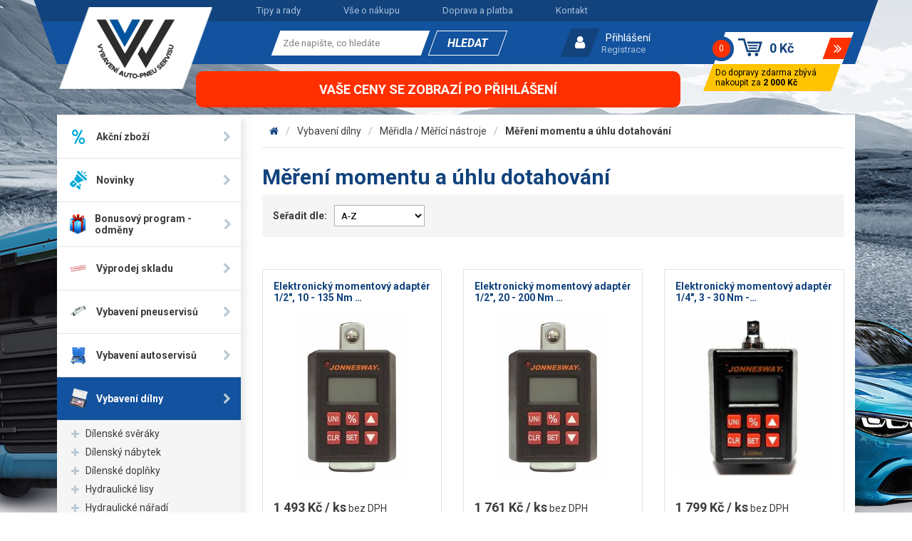

--- FILE ---
content_type: text/html; charset=utf-8
request_url: https://www.vawobchod.cz/mereni-momentu-a-uhlu-dotahovani/
body_size: 22787
content:
<!DOCTYPE HTML>
<html>
<head>
	<meta charset="utf-8">

	<title>Měření momentu a úhlu dotahování - V&amp;W Morava</title>

	<meta name="description" content="Měření momentu a úhlu dotahování">
	<meta name="keywords" content="Měření momentu a úhlu dotahování">
	<meta name="author" content="V&amp;W Morava">
	<meta name="robots" content="index, follow">

	<link rel="shortcut icon" href="/dist/front/img/favicon.ico" type="image/x-icon">

	<meta name="viewport" content="width=device-width, initial-scale=1">

		<link rel="canonical" href="https://www.vawobchod.cz/mereni-momentu-a-uhlu-dotahovani/">


	<link rel="stylesheet" href="/dist/front/css/project.css">

	<!-- MOOTOOLS 1.6 -->
	<script src="/dist/front/js/feo/mootools-core.js"></script>
	<script src="/dist/front/js/feo/mootools-more.js"></script>

	<script src="/dist/front/js/feo/ui/ui.js"></script>
	<script src="/dist/front/js/feo/ui/loading.js"></script>
	<script src="/dist/front/js/feo/ui/tabView.js"></script>

	<script src="/dist/front/js/feo/ui/ajaxLoad.js"></script>
	<script src="/dist/front/js/feo/ui/ajaxLoadPopupHtml.js"></script>

	<script src="/dist/front/js/feo/ui/popupHtml.js"></script>
	<script src="/dist/front/js/feo/ui/suggestionHtml.js"></script>

	<script src="/dist/front/js/feo/ui/phoneNavBar.js"></script>
	<script src="/dist/front/js/feo/ui/contentToggler.js"></script>

	<!--<script src="/dist/front/js/feo/aresLoader.js"></script>-->

	<script src="/dist/front/js/shop/order.js"></script>
	<script src="/dist/front/js/shop/paymentDelivery.js"></script>

	<script src="/dist/front/js/feo/ui/formValidator.js"></script>

	<script src="/dist/front/js/feo/ui/hoverGallery.js"></script>

	<script src="/dist/front/js/feo/ui/sliders.custom.js"></script>
	<script src="/dist/front/js/shop/filteredList.custom.js"></script>

	<script src="/dist/front/js/shop/basket.custom.js"></script>
	<script src="/dist/front/js/shop/inputNumberControls.custom.js"></script>

	<script type="text/javascript">
		_fvSetString(FV_ERROR_REQUIRED, "Povinná položka.");
		_fvSetString(FV_ERROR_MIN, "Nedostatečný počet znaků (min. %d).");
		_fvSetString(FV_ERROR_MAX, "Příliš mnoho znaků (max. %d).");
		_fvSetString(FV_ERROR_NUMERIC, "Pole může obsahovat pouze číslice.");
		_fvSetString(FV_ERROR_ALPHA, "Pole může obsahovat pouze znaky.");
		_fvSetString(FV_ERROR_PATTERN, "Nesprávný tvar.");
		_fvSetString(FV_ERROR_EQUALWITH, "Hodnoty se neshodují.");
		_fvSetString(FV_ERROR_EQUALWITH, "Vyplňte alespoň jednu z položek.");
		_fvSetString(FV_ERROR_AJAX, "Nesprávná hodnota.");
		_fvSetString(FV_ERROR_MINVALUE, "Hodnota je menší než povolená hodnota %d.");
		_fvSetString(FV_ERROR_MAXVALUE, "Hodnota je větší než povolená hodnota %d.");
		_fvSetString(FV_ERROR_PHONE, "Nesprávný tvar telefonu.");
		_fvSetString(FV_ERROR_DATE, "Nesprávný tvar datumu.");
		_fvSetString(FV_ERROR_URL, "Nesprávný tvar adresy.");
		_fvSetString(FV_ERROR_EMAIL, "Nesprávný tvar emailu.");
	</script>

	<!-- Cookies consent-->
	<script src="https://jsapi.cookiesbar.io/cbapp.js?lang=cs&key=otgt4dhkltkzcu2k4sjx"></script>
	<!-- End of Cookies consent -->

	<!-- Google Site Verification -->
	<meta name="google-site-verification" content="pCE8h7PHxeWBfFYYYXc6ecac1bnW8OR09z4gHa0u9wk">
</head>
<body>
  <script>

      "category"

      window.dataLayer = window.dataLayer || [];
      dataLayer.push({
          'ecomm_prodid' : [],
          'ecomm_prodname' : null,
          'ecomm_pagetype' : "category",
          'ecomm_totalvalue' : "0.00"
      });

      function prepareGtmProductItem(item) {
          item = {
              item_id: item.vid ?? item.info.vid,
              item_name: item.name ?? item.info.name,
              discount: item.info.priceold_novat > 0 ? (item.info.priceold_novat - item.info.price_novat ?? 0).toFixed(2) : 0,
              item_brand: item.manufacturer ?? item.info.manufacturer,
              //item_category: item.category.name,
              price: item.info.priceold_novat > 0 ? (item.info.priceold_novat ?? item.info.price_novat) : item.info.price_novat,
              quantity: item.count ?? 1,
          }

          return item;
      }






      $(document).addEvent('gtmAddToBasket', function (e) {
          if (e.addToBasketEventData != undefined && e.addToBasketEventData.basketItem != undefined) {
              var item = e.addToBasketEventData.basketItem;

              dataLayerItem = {};
              dataLayerItem.event = 'addToCart';
              dataLayerItem.ecomm_cart_add_prodid = item.id
              dataLayerItem.ecommerce = {};
              dataLayerItem.ecommerce.items = [];

              dataLayerItem.ecommerce.items.push(prepareGtmProductItem(item));

              dataLayer.push(dataLayerItem);
          }
      });

      $(document).addEvent('gtmRemoveFromBasket', function (e) {
          if (e.removeFromBasketEventData != undefined && e.removeFromBasketEventData.basketItems != undefined) {
              var items = e.removeFromBasketEventData.basketItems;

              dataLayerItem = {};
              dataLayerItem.event = 'removeFromCart';
              dataLayerItem.ecommerce = {};
              dataLayerItem.ecommerce.items = [];
              Array.each(items, function (item) {
                  if(item) {
                      dataLayerItem.ecommerce.items.push(prepareGtmProductItem(item));
                  }
              });

              dataLayer.push(dataLayerItem);
          }
      });

  </script>

    <noscript><iframe src="//www.googletagmanager.com/ns.html?id=GTM-PB5QFLR"
                      height="0" width="0" style="display:none;visibility:hidden"></iframe></noscript>
    <script>(function(w,d,s,l,i){w[l]=w[l]||[];w[l].push({'gtm.start':
      new Date().getTime(),event:'gtm.js'});var f=d.getElementsByTagName(s)[0],
      j=d.createElement(s),dl=l!='dataLayer'?'&l='+l:'';j.async=true;j.src=
      '//www.googletagmanager.com/gtm.js?id='+i+dl;f.parentNode.insertBefore(j,f);
      })(window,document,'script','dataLayer',"GTM-PB5QFLR");</script>


<div class="bg_line"></div>



<div class="site_wrapper">
	<div class="site_header_mobile">
		<a href="/" class="logo">
			<img src="/dist/front/img/logo-white.png" alt="V&W Morava logo">
		</a>
		<div class="contact_phone">
	<p><a href="tel:582339803"><span>Zavolejte nám (tlačítko)</span></a></p>

</div>
<div class="login_area">
	<button class="fa_b_user js-login-dropdown-toggle" title="Uživatel"></button>
	<div class="dropdown js-mobile-dropdown js-login-dropdown">
			<a class="primary" href="/prihlaseni">Přihlášení</a>
			<a class="secondary" href="/registrace">Registrace</a>
	</div>
</div>

<script>
	$$(".js-login-dropdown-toggle").addEvent("click",function(){
		$$(".js-mobile-dropdown:not(.js-login-dropdown)").removeClass("opened");
		$$(".js-login-dropdown").toggleClass("opened");
	});
</script><form class="search_area_mobile" method="post" action="/vyhledavani">
	<button class="fa_b_search js-search-dropdown-toggle" title="Vyhledávání" type="button"></button>
	<div class="dropdown js-mobile-dropdown js-search-dropdown">
		<div class="wrap">
			<input class="search_value" type="text" name="seastr" value="" autocomplete="off" placeholder="Zde napište, co hledáte" required="required">
		</div>
		<button type="submit" class="submit" title="Vyhledat">
			<span>Hledat</span>
		</button>
		<div class="feo_suggestion_box js-suggestion-mobile-target"></div>
	</div>
</form>

<script>

	$$(".js-search-dropdown-toggle").addEvent("click",function(){
		$$(".js-mobile-dropdown:not(.js-search-dropdown)").removeClass("opened");
		$$(".js-search-dropdown").toggleClass("opened");
	});

	window.addEvent('domready', function(){
		var ld = new Element('div');
		ld.adopt(new Element('img', {'src': '/dist/front/img/loading.gif'}));
		ld.adopt(new Element('div', {'class': 'text', html: 'Probíhá načítání výsledků, <br/>čekejte prosím.'}));

		var elISearch;
		if(elISearch = $(document).getElement('.search_area_mobile .search_value')){
			new SuggestionHTML(elISearch,{
				'url': "/vyhledavani",
				'imgLoadingSrc': '/dist/front/img/loading.gif',
				useLoadingBox: true,
				loadingElement: ld,
				dropdownTarget: $$(".js-suggestion-mobile-target")[0]
			});
		}

	});
</script>

<div class="shop_basket sidebox basket" data-reload="/basket?ajax=1">
	<a class="wrap" href="/kosik">
	<div class="inside">
		<div class="count">
			<div>0</div>
		</div>
		<div class="price ">
			0 Kč
		</div>
		<div class="more"></div>
	</div>
</a>

<div class="free_delivery">
	<div class="inside">
		Do dopravy zdarma zbývá nakoupit za <strong>2 000 Kč</strong>
	</div>
</div>

</div>
	</div>
	<div class="site_header_desktop">
		<div class="container max-xxl">
			<div class="head">
				<div class="inside">
					<nav>
	<ul>
			<li>
				<a href="/o-nas/tipy-a-rady" class=" ">Tipy a rady</a>
			</li>
			<li>
				<a href="/vse-o-nakupu" class=" ">Vše o nákupu</a>
			</li>
			<li>
				<a href="/vse-o-nakupu/doprava-a-platba" class=" ">Doprava a platba</a>
			</li>
			<li>
				<a href="/o-nas/kontakt" class=" ">Kontakt</a>
			</li>
	</ul>
</nav>
				</div>
			</div>
			<div class="foot">
				<div class="inside">
					<a href="/" class="logo">
						<img src="/dist/front/img/logo.png" alt="V&W Morava logo">
					</a>
					<div class="contact_phone">
	<strong><a href="tel:582339803" class="number">+420 582 339 803</a></strong><br />
</div><form class="search_area" method="post" action="/vyhledavani">

	<div class="inside">
		<div class="wrap">
			<input class="search_value" type="text" name="seastr" value="" autocomplete="off" placeholder="Zde napište, co hledáte" required="required">
		</div>
		<button type="submit" class="submit" title="Vyhledat">
			<span>Hledat</span>
		</button>
	</div>
	<div class="feo_suggestion_box js-suggestion-target"></div>
</form>

<script>
	window.addEvent('domready', function(){
		var ld = new Element('div');
		ld.adopt(new Element('img', {'src': '/dist/front/img/loading.gif'}));
		ld.adopt(new Element('div', {'class': 'text', html: 'Probíhá načítání výsledků, <br/>čekejte prosím.'}));

		var elISearch;
		if(elISearch = $(document).getElement('.search_area .search_value')){
			new SuggestionHTML(elISearch,{
				'url': "/vyhledavani",
				'imgLoadingSrc': '/dist/front/img/loading.gif',
				useLoadingBox: true,
				loadingElement: ld,
				dropdownTarget: $$(".js-suggestion-target")[0]
			});
		}

	});
</script>


<div class="login_area js-login-dropdown-toggle">
		<a class="primary" href="/prihlaseni" id="idLoginBoxLogin">Přihlášení</a>
		<a class="secondary" href="/registrace">Registrace</a>
</div>


<script src="/dist/front/js/user/login.js"> </script>
<script>


	new Login({
		sidebox:{
			btLogin:  $('idLoginBoxLogin'),
			btLogout: $('idLoginBoxLogout')
		}
	});
</script><div class="shop_basket sidebox basket" data-reload="/basket?ajax=1">
	<a class="wrap" href="/kosik">
	<div class="inside">
		<div class="count">
			<div>0</div>
		</div>
		<div class="price ">
			0 Kč
		</div>
		<div class="more"></div>
	</div>
</a>

<div class="free_delivery">
	<div class="inside">
		Do dopravy zdarma zbývá nakoupit za <strong>2 000 Kč</strong>
	</div>
</div>

</div>
				</div>
			</div>
		</div>
	</div>
	<div class="site_main">
		<div class="container max-xxl flex_fix">
			<div class="top_banner">
				<p>Vaše ceny se zobrazí po přihlášení</p>
			</div>
		</div>
		<div class="container max-xxl">
			<div class="inside">
				<!-- PRODUCTS LIST HAS CUSTOM LAYOUT INSIDE ITS OWN TEMPLATE CUZ FILTERS ARE A BIT COMPLICATED -->
						<form id="shop" class="row js-filter-form" action="/mereni-momentu-a-uhlu-dotahovani/" method="post">
		<input type="hidden" name="[_]" value="1">

		<section class="site_pagepath mobile">
			<nav class="site_pagepath mobile_cut">
	<ul>
		<li class="home"><a href="/" title="V&amp;W Morava" class="fa_b_home"></a></li>
		<li>
            <a href="/vybaveni-dilny/" title="Vybavení dílny">Vybavení dílny</a>
        </li>
		<li>
            <a href="/meridla-a-merici-nastroje-metry-mikrometry-uhelniky/" title="Měřidla / Měřící nástroje">Měřidla / Měřící nástroje</a>
        </li>
		<li>
            <a href="/mereni-momentu-a-uhlu-dotahovani/" title="Měření momentu a úhlu dotahování">Měření momentu a úhlu dotahování</a>
        </li>
	</ul>
</nav>
		</section>


	<aside class="col-xs-12 col-xl-3 col-xxl-3">

		<nav>
	<button type="button" class="toggler js-cats-menu-toggler fa_b_navicon"><span data-open="Zobrazit kategorie" data-close="Skrýt kategorie"></span></button>
	<ul class="js-cats-menu">
        <li>
            <a href="/akce/">
				<div class="image">
					<img src="/dist/front/img/icon_actions.svg" alt="Akce">
				</div>
                <span class="label">Akční zboží</span>
            </a>
        </li>

        <li>
            <a href="/novinky/">
				<div class="image">
					<img src="/dist/front/img/icon_news.svg" alt="Novinky">
				</div>
                <span class="label">Novinky</span>
            </a>
        </li>

			<li class="">
				<a href="/bonusovy-program-odmeny/" class=" ">
					<div class="image">
						<img src="/data/imgauto/11/i50x50f/dárek.png?ae8a127cfc4c3a575b307ba8961c1cbc" alt="Bonusový program - odměny">
					</div>
					<span class="label">Bonusový program - odměny</span>
				</a>
			</li>
			<li class="">
				<a href="/vyprodej-skladu/" class=" ">
					<div class="image">
						<img src="/data/imgauto/11/i50x50f/vyprodej.png?537686f0435f2e16eab3e96eff498ad3" alt="Výprodej skladu">
					</div>
					<span class="label">Výprodej skladu</span>
				</a>
			</li>
			<li class="">
				<a href="/vybaveni-pneuservisu/" class=" opens">
					<div class="image">
						<img src="/data/imgauto/5/i50x50f/zavazi_nakladni.png?bc77d217c1c7de0fc26d4cd52f36a2c5" alt="Vybavení pneuservisů">
					</div>
					<span class="label">Vybavení pneuservisů</span>
				</a>
					<!-- SECOND LEVEL FOR OPENED CATEGORY (SHOWS BELLOW) -->
					<!-- SECOND LEVEL FOR HOVER ON CATEGORY (SHOWS BESIDE) -->
					<div class="window">
						<div class="row">
								<div class="col-xl-4 col-xxl-3 item">
									<div class="image">
                                            <img src="/data/imgauto/4/i50x50f/jbl509.jpg?381bfbf1f689292846c55e4733141dac" alt="Vybavení pneuservisů">
									</div>
									<div class="cats align-top">
										<div class="head">
											<a href="/zvedaky-na-auta/">
												Zvedáky
											</a>
										</div>
										<ul>
												<li>
													<a href="/nuzkove-zvedaky/">
														Nůžkové
													</a>
												</li>
												<li>
													<a href="/jednosloupove-zvedaky/">
														Jednosloupové
													</a>
												</li>
												<li>
													<a href="/dvousloupove-zvedaky/">
														Dvousloupové
													</a>
												</li>
												<li>
													<a href="/parkovaci-zvedaky/">
														Parkovací zvedáky
													</a>
												</li>
												<li>
													<a href="/zvedaky-na-osobni-a-dodavkova-auta/">
														Osobní a dodávkové
													</a>
												</li>
												<li>
													<a href="/zvedaky-na-nakladni-auta/">
														Nákladní
													</a>
												</li>
												<li>
													<a href="/prislusenstvi-ke-zvedakum/">
														Příslušenství ke zvedákům
													</a>
												</li>
										</ul>
									</div>
								</div>
								<div class="col-xl-4 col-xxl-3 item">
									<div class="image">
                                            <img src="/data/imgauto/4/i50x50f/G-522C.jpeg?5210ca292a91c4f5cf7271023367440f" alt="Vybavení pneuservisů">
									</div>
									<div class="cats align-top">
										<div class="head">
											<a href="/vyvazovacky-a-zouvacky-pneumatik/">
												Vyvažovačky / Zouvačky
											</a>
										</div>
										<ul>
												<li>
													<a href="/vyvazovacky-kol/">
														Vyvažovačky kol
													</a>
												</li>
												<li>
													<a href="/zouvacky-pneumatik/">
														Zouvačky pneumatik
													</a>
												</li>
												<li>
													<a href="/prislusenstvi-k-zouvackam-a-vyvazovackam/">
														Příslušenství ke strojům
													</a>
												</li>
										</ul>
									</div>
								</div>
								<div class="col-xl-4 col-xxl-3 item">
									<div class="image">
                                            <img src="/data/imgauto/11/i50x50f/kompresor.png?3ff04a8caeef67191586a242f963d416" alt="Vybavení pneuservisů">
									</div>
									<div class="cats align-top">
										<div class="head">
											<a href="/kompresory/">
												Kompresory
											</a>
										</div>
										<ul>
												<li>
													<a href="/prenosne-kompresory/-2">
														Přenosné kompresory
													</a>
												</li>
												<li>
													<a href="/kompresory-airstar/">
														Pojízdné kompresory
													</a>
												</li>
												<li>
													<a href="/kompresory-airprofikompresory-airprofi/">
														Stacionární kompresory
													</a>
												</li>
												<li>
													<a href="/sroubove-kompresory/">
														Šroubové kompresory
													</a>
												</li>
												<li>
													<a href="/prislusenstvi-kompresoru/">
														Příslušenství kompresorů
													</a>
												</li>
												<li>
													<a href="/kompresory-pro-mobilni-servis/">
														Kompresory pro mobilní servis
													</a>
												</li>
										</ul>
									</div>
								</div>
								<div class="col-xl-4 col-xxl-3 item">
									<div class="image">
                                            <img src="/data/imgauto/4/i50x50f/etruck.jpg?c74b0f3817b9577747dc64bea5b9f1c7" alt="Vybavení pneuservisů">
									</div>
									<div class="cats ">
										<div class="head">
											<a href="/mobilni-pneuservis/">
												Mobilní pneuservis
											</a>
										</div>
									</div>
								</div>
								<div class="col-xl-4 col-xxl-3 item">
									<div class="image">
                                            <img src="/data/imgauto/5/i50x50f/srouby_matice_bezpecnostni_srouby_matice.png?be2e728a8fce916c36450b09bacf1f45" alt="Vybavení pneuservisů">
									</div>
									<div class="cats align-top">
										<div class="head">
											<a href="/kolove-srouby-a-matice/">
												Kolové šrouby a matice
											</a>
										</div>
										<ul>
												<li>
													<a href="/kolove-srouby/">
														Kolové šrouby
													</a>
												</li>
												<li>
													<a href="/kolove-matice/">
														Kolové matice
													</a>
												</li>
												<li>
													<a href="/kolove-svorniky-stefty/">
														Kolové svorníky - štefty
													</a>
												</li>
												<li>
													<a href="/bezpecnostni-srouby-a-matice/">
														Bezpečnostní šrouby a matice
													</a>
												</li>
										</ul>
									</div>
								</div>
								<div class="col-xl-4 col-xxl-3 item">
									<div class="image">
                                            <img src="/data/imgauto/11/i50x50f/kroužky.png?0d0a4423411873509b1f97110ccd9331" alt="Vybavení pneuservisů">
									</div>
									<div class="cats ">
										<div class="head">
											<a href="/stredove-vymezovaci-krouzky/">
												Středové vymezovací kroužky
											</a>
										</div>
									</div>
								</div>
								<div class="col-xl-4 col-xxl-3 item">
									<div class="image">
                                            <img src="/data/imgauto/5/i50x50f/ventily_osobni_dodavkove.png?cef38fc8f695c1fc700947fb68182304" alt="Vybavení pneuservisů">
									</div>
									<div class="cats align-top">
										<div class="head">
											<a href="/ventily-na-kola/">
												Ventily
											</a>
										</div>
										<ul>
												<li>
													<a href="/ventily-a-ventilky-na-kola-osobnich-aut-a-dodavek/">
														Osobní a dodávkové
													</a>
												</li>
												<li>
													<a href="/ventily-a-ventilky-na-motocykly-a-skutry/">
														Motocyklové a velo
													</a>
												</li>
												<li>
													<a href="/ventily-a-ventilky-na-kola-nakladnich-aut/">
														Nákladní
													</a>
												</li>
												<li>
													<a href="/ventily-a-ventilky-na-kola-stavebnich-stroju/">
														Stavební, agro a EM
													</a>
												</li>
												<li>
													<a href="/ventilova-prodlouzeni/">
														Prodloužení
													</a>
												</li>
												<li>
													<a href="/krytky-cepicky-ventilu-jadra-ventilu/">
														Čepičky a jádra
													</a>
												</li>
												<li>
													<a href="/sroubovaky-pro-povoleni-a-utazeni-ventilovych-jader-paky-pro-montaz-ventilu/">
														Šroubováky a montážní páky
													</a>
												</li>
										</ul>
									</div>
								</div>
								<div class="col-xl-4 col-xxl-3 item">
									<div class="image">
                                            <img src="/data/imgauto/5/i50x50f/HUF UVS4030.png?54891ab690ce8a675ad59a82527350e6" alt="Vybavení pneuservisů">
									</div>
									<div class="cats align-top">
										<div class="head">
											<a href="/tpms-senzory-a-ventily/">
												TPMS senzory a ventily
											</a>
										</div>
										<ul>
												<li>
													<a href="/autel/">
														Autel
													</a>
												</li>
												<li>
													<a href="/univerzalni-senzory-a-ventily-cub-programovaci-pristroje/">
														CUB
													</a>
												</li>
												<li>
													<a href="/tpms-diagnostiky-a-nastroje/">
														Diagnostiky a nástroje
													</a>
												</li>
												<li>
													<a href="/tpms-senzory-alligator-sensit/">
														Alligator Sens.it senzor
													</a>
												</li>
												<li>
													<a href="/tpms-senzory-huf-intellissens/">
														Huf IntelliSens
													</a>
												</li>
												<li>
													<a href="/tpms-senzory-schrader-ez/">
														Schrader EZ
													</a>
												</li>
												<li>
													<a href="/naradi-pro-servis-tpms/">
														Nářadí
													</a>
												</li>
												<li>
													<a href="/ventily-pro-tpms-senzory/">
														Ventily
													</a>
												</li>
										</ul>
									</div>
								</div>
								<div class="col-xl-4 col-xxl-3 item">
									<div class="image">
                                            <img src="/data/imgauto/5/i50x50f/zavazi_nakladni.png?bc77d217c1c7de0fc26d4cd52f36a2c5" alt="Vybavení pneuservisů">
									</div>
									<div class="cats align-top">
										<div class="head">
											<a href="/vyvazovani-kol-vyvazovaci-zavazi-a-prasek/">
												Vyvažování kol
											</a>
										</div>
										<ul>
												<li>
													<a href="/samolepici-zavazi/">
														Samolepicí závaží
													</a>
												</li>
												<li>
													<a href="/osobni-zavazi-naklepavaci/">
														Osobní závaží
													</a>
												</li>
												<li>
													<a href="/nakladni-zavazi/">
														Nákladní závaží
													</a>
												</li>
												<li>
													<a href="/motocyklove-zavazi/">
														Motocyklové závaží
													</a>
												</li>
												<li>
													<a href="/vyvazovaci-prasek/">
														Vyvažovací prášek
													</a>
												</li>
										</ul>
									</div>
								</div>
								<div class="col-xl-4 col-xxl-3 item">
									<div class="image">
                                            <img src="/data/imgauto/11/i50x50f/duše.png?9678e3167e50ff654172d11d68668d61" alt="Vybavení pneuservisů">
									</div>
									<div class="cats align-top">
										<div class="head">
											<a href="/duse-a-chranice-pneumatik/">
												Duše a chrániče (límce) pneu, těsnicí kruhy
											</a>
										</div>
										<ul>
												<li>
													<a href="/duse-pro-osobni-automobily/">
														Osobní duše
													</a>
												</li>
												<li>
													<a href="/duse-pro-nakladni-automobily/">
														Nákladní duše
													</a>
												</li>
												<li>
													<a href="/moto-duse/">
														Moto duše
													</a>
												</li>
												<li>
													<a href="/zesilene-duse-pro-motokros-a-enduro/">
														Zesílené moto duše (MX, enduro)
													</a>
												</li>
												<li>
													<a href="/zemedelske-duse/">
														Zemědělské duše
													</a>
												</li>
												<li>
													<a href="/duse-pro-prumyslove-voziky/">
														Duše pro průmyslové vozíky
													</a>
												</li>
												<li>
													<a href="/duse-pro-em-stroje/">
														EM duše
													</a>
												</li>
												<li>
													<a href="/chranice-a-vlozky-pro-duse/">
														Chrániče (vložky, límce)
													</a>
												</li>
												<li>
													<a href="/tesnici-kruhy/">
														Těsnící kruhy
													</a>
												</li>
										</ul>
									</div>
								</div>
								<div class="col-xl-4 col-xxl-3 item">
									<div class="image">
                                            <img src="/data/imgauto/5/i50x50f/in-02.png?ee93497f3905b09c5f19de2220a984cb" alt="Vybavení pneuservisů">
									</div>
									<div class="cats align-top">
										<div class="head">
											<a href="/pneuservisni-naradi-a-nastroje/">
												Nářadí a nástroje
											</a>
										</div>
										<ul>
												<li>
													<a href="/naradi-a-nastroje-pro-opravu-pneumatik/">
														Pro opravy pneu
													</a>
												</li>
												<li>
													<a href="/meridla-na-pneumatiky/">
														Pro montáž a měření
													</a>
												</li>
												<li>
													<a href="/rucni-naradi-pro-pneuservis/">
														Ruční nářadí
													</a>
												</li>
										</ul>
									</div>
								</div>
								<div class="col-xl-4 col-xxl-3 item">
									<div class="image">
                                            <img src="/data/imgauto/5/i50x50f/opravne_mat_nyty_hribky.png?7ba9534399d78ca05d4fa45de9bda730" alt="Vybavení pneuservisů">
									</div>
									<div class="cats align-top">
										<div class="head">
											<a href="/opravne-materialy-na-opravu-pneu/">
												Opravné materiály
											</a>
										</div>
										<ul>
												<li>
													<a href="/opravne-sady-na-pneumatiky/">
														Opravné sady
													</a>
												</li>
												<li>
													<a href="/opravne-knoty/">
														Opravné knoty
													</a>
												</li>
												<li>
													<a href="/opravne-zaplaty/">
														Opravné záplaty
													</a>
												</li>
												<li>
													<a href="/opravne-stopky/">
														Opravné stopky
													</a>
												</li>
												<li>
													<a href="/opravne-nyty-a-opravne-hribky/">
														Opravné nýty - hříbky
													</a>
												</li>
												<li>
													<a href="/vulkanizacni-gumy/">
														Vulkanizační gumy
													</a>
												</li>
										</ul>
									</div>
								</div>
								<div class="col-xl-4 col-xxl-3 item">
									<div class="image">
                                            <img src="/data/imgauto/4/i50x50f/12106.jpg?29ec126b104796de3997a5b6f237b5ba" alt="Vybavení pneuservisů">
									</div>
									<div class="cats align-top">
										<div class="head">
											<a href="/montazni-a-myci-pasty-gely-na-pneu/">
												Pasty a gely
											</a>
										</div>
										<ul>
												<li>
													<a href="/montazni-pasty-a-gely/-2">
														Montážní pasty a gely
													</a>
												</li>
												<li>
													<a href="/myci-pasty/">
														Mycí pasty
													</a>
												</li>
										</ul>
									</div>
								</div>
								<div class="col-xl-4 col-xxl-3 item">
									<div class="image">
                                            <img src="/data/imgauto/5/i50x50f/pneu_vybaveni_roztahovacky_pneu.png?daa5cdb0c8f534b8e7b9e9119b071d85" alt="Vybavení pneuservisů">
									</div>
									<div class="cats ">
										<div class="head">
											<a href="/roztahovaky-pneumatik-a-prohlizecky/">
												Roztahováky pneu
											</a>
										</div>
									</div>
								</div>
								<div class="col-xl-4 col-xxl-3 item">
									<div class="image">
                                            <img src="/data/imgauto/11/i50x50f/vana.png?3286f7ae7a1db1bd1fcd76edf29914bf" alt="Vybavení pneuservisů">
									</div>
									<div class="cats ">
										<div class="head">
											<a href="/zkusebni-vany-na-pneumatiky/">
												Zkušební vany
											</a>
										</div>
									</div>
								</div>
								<div class="col-xl-4 col-xxl-3 item">
									<div class="image">
                                            <img src="/data/imgauto/5/i50x50f/pneu_vybaveni_termopressy.png?34e51c74837c53b68dc854fee308f4e0" alt="Vybavení pneuservisů">
									</div>
									<div class="cats ">
										<div class="head">
											<a href="/termopresy/">
												Termopresy
											</a>
										</div>
									</div>
								</div>
								<div class="col-xl-4 col-xxl-3 item">
									<div class="image">
                                            <img src="/data/imgauto/5/i50x50f/y422012.png?e5648c10e0d5bd2b4818667249c519eb" alt="Vybavení pneuservisů">
									</div>
									<div class="cats align-top">
										<div class="head">
											<a href="/produkty-znacek-winntec-a-gaither/">
												Winntec - Gaither
											</a>
										</div>
										<ul>
												<li>
													<a href="/zvedaky-winntec-a-gaither/">
														Zvedáky
													</a>
												</li>
												<li>
													<a href="/podpery-kozicky/">
														Podpěry (kozičky)
													</a>
												</li>
												<li>
													<a href="/montazni-paky-a-sady/">
														Montážní páky a sady
													</a>
												</li>
												<li>
													<a href="/tlakova-dela-bazooka/">
														Tlaková děla Bazooka
													</a>
												</li>
												<li>
													<a href="/lubrikanty-gaither/">
														Lubrikanty Gaither
													</a>
												</li>
												<li>
													<a href="/srazece-pateksrazece-patek/">
														Srážeče patek
													</a>
												</li>
												<li>
													<a href="/servis-pneumatik/">
														Servis pneu
													</a>
												</li>
												<li>
													<a href="/prislusenstvi-a-nahradni-dily-winntec-gaither/">
														Příslušenství a díly
													</a>
												</li>
										</ul>
									</div>
								</div>
								<div class="col-xl-4 col-xxl-3 item">
									<div class="image">
                                            <img src="/data/imgauto/11/i50x50f/checkpoint.png?c81b92f2eda067f910a57a8cddacd280" alt="Vybavení pneuservisů">
									</div>
									<div class="cats align-top">
										<div class="head">
											<a href="/ostatni-vybaveni-pneuservisu/">
												Ostatní
											</a>
										</div>
										<ul>
												<li>
													<a href="/pytle-na-pneu/">
														Pytle na pneu
													</a>
												</li>
												<li>
													<a href="/tlakove-polstare/">
														Tlakové polštáře
													</a>
												</li>
												<li>
													<a href="/udrzbova-chemie/">
														Údržbová chemie
													</a>
												</li>
												<li>
													<a href="/indikatory-povolenych-matic/">
														Indikátory povolených matic
													</a>
												</li>
												<li>
													<a href="/pomocnici/">
														Pomocníci
													</a>
												</li>
												<li>
													<a href="/centrovaci-pouzdra-pro-kola-nakladnich-vozidel/">
														Centrovací pouzdra
													</a>
												</li>
										</ul>
									</div>
								</div>
								<div class="col-xl-4 col-xxl-3 item">
									<div class="image">
                                            <img src="/data/imgauto/11/i50x50f/cement.png?b4e7d2ccb35deaf2faddb6451b4929a6" alt="Vybavení pneuservisů">
									</div>
									<div class="cats align-top">
										<div class="head">
											<a href="/chemicke-produkty-pro-pneu-a-jine/">
												Chemie
											</a>
										</div>
										<ul>
												<li>
													<a href="/chemie-pro-pneu/">
														Chemie pro pneu
													</a>
												</li>
												<li>
													<a href="/oleje/">
														Oleje
													</a>
												</li>
												<li>
													<a href="/technicke-spreje/">
														Technické spreje
													</a>
												</li>
										</ul>
									</div>
								</div>
								<div class="col-xl-4 col-xxl-3 item">
									<div class="image">
                                            <img src="/data/imgauto/11/i50x50f/wulkan-200.jpg?a5057091f1e2fb130e34ebe78aa98b43" alt="Vybavení pneuservisů">
									</div>
									<div class="cats ">
										<div class="head">
											<a href="/mycky-kol/">
												Myčky kol
											</a>
										</div>
									</div>
								</div>
						</div>
					</div>
			</li>
			<li class="">
				<a href="/vybaveni-autoservisu-autoservisni-technika/" class=" opens">
					<div class="image">
						<img src="/data/imgauto/5/i50x50f/A11056.png?2fb31bf5192dba0cc504c19f01d6e85f" alt="Vybavení autoservisů">
					</div>
					<span class="label">Vybavení autoservisů</span>
				</a>
					<!-- SECOND LEVEL FOR OPENED CATEGORY (SHOWS BELLOW) -->
					<!-- SECOND LEVEL FOR HOVER ON CATEGORY (SHOWS BESIDE) -->
					<div class="window">
						<div class="row">
								<div class="col-xl-4 col-xxl-3 item">
									<div class="image">
                                            <img src="/data/imgauto/5/i50x50f/A11056.png?2fb31bf5192dba0cc504c19f01d6e85f" alt="Vybavení autoservisů">
									</div>
									<div class="cats align-top">
										<div class="head">
											<a href="/pripravky-pro-aretaci-a-casovani-motoru/">
												Aretační přípravky / Časování
											</a>
										</div>
										<ul>
												<li>
													<a href="/aretacni-pripravky-a-casovani-motoru-pro-vozy-alfa-romeo/">
														Alfa Romeo
													</a>
												</li>
												<li>
													<a href="/aretacni-pripravky-a-casovani-motoru-pro-vozy-bmw/">
														BMW
													</a>
												</li>
												<li>
													<a href="/aretacni-pripravky-a-casovani-motoru-pro-vozy-fiat/">
														Fiat
													</a>
												</li>
												<li>
													<a href="/aretacni-pripravky-a-casovani-motoru-pro-vozy-ford/">
														Ford
													</a>
												</li>
												<li>
													<a href="/aretacni-pripravky-a-casovani-motoru-pro-vozy-mazda/">
														Mazda
													</a>
												</li>
												<li>
													<a href="/aretacni-pripravky-a-casovani-motoru-pro-vozy-mercedes-benz/">
														Mercedes-Benz
													</a>
												</li>
												<li>
													<a href="/aretacni-pripravky-a-casovani-motoru-pro-vozy-opel/">
														Opel
													</a>
												</li>
												<li>
													<a href="/aretacni-pripravky-a-casovani-motoru-pro-vozy-nissan/">
														Nissan
													</a>
												</li>
												<li>
													<a href="/aretacni-pripravky-a-casovani-motoru-pro-vozy-peugeot-a-citroen/">
														Peugeot, Citroen
													</a>
												</li>
												<li>
													<a href="/aretacni-pripravky-a-casovani-motoru-pro-vozy-renault/">
														Renault
													</a>
												</li>
												<li>
													<a href="/aretacni-pripravky-a-casovani-motoru-pro-vozy-volvo/">
														Volvo
													</a>
												</li>
												<li>
													<a href="/aretacni-pripravky-a-casovani-motoru-pro-vozy-vw-koncern-audi-seat-skoda-vw/">
														VW koncern (Audi, Seat, Škoda, VW)
													</a>
												</li>
												<li>
													<a href="/land-rover-jaguar/">
														Land Rover, Jaguar
													</a>
												</li>
												<li>
													<a href="/univerzalni-aretace-a-pripravky-na-rozvody-a-casovani-motoru/">
														Ostatní aretace/časování
													</a>
												</li>
												<li>
													<a href="/mini/">
														Mini
													</a>
												</li>
												<li>
													<a href="/porsche/">
														Porsche
													</a>
												</li>
										</ul>
									</div>
								</div>
								<div class="col-xl-4 col-xxl-3 item">
									<div class="image">
                                            <img src="/data/imgauto/11/i50x50f/lakování a leštění.jpg.png?f9fe2b4465246ef7b9c74f214a80301d" alt="Vybavení autoservisů">
									</div>
									<div class="cats align-top">
										<div class="head">
											<a href="/lakovani-a-lesteni-auta/">
												Autolakovna - lakování a leštění
											</a>
										</div>
										<ul>
												<li>
													<a href="/lakovani/">
														Lakování
													</a>
												</li>
												<li>
													<a href="/lesteni/-3">
														Leštění
													</a>
												</li>
												<li>
													<a href="/maskovani/">
														Maskování
													</a>
												</li>
												<li>
													<a href="/merice-laku/">
														Měřiče laku
													</a>
												</li>
										</ul>
									</div>
								</div>
								<div class="col-xl-4 col-xxl-3 item">
									<div class="image">
                                            <img src="/data/imgauto/11/i50x50f/Diagnostika testery.png?1ea7b9e6f0be71d6c21de0fb2841ec19" alt="Vybavení autoservisů">
									</div>
									<div class="cats align-top">
										<div class="head">
											<a href="/diagnosticke-pristroje-testery-a-zkousecky/">
												Diagnostika /  Testery / Zkoušečky
											</a>
										</div>
										<ul>
												<li>
													<a href="/autodiagnostika-obd2/">
														Autodiagnostika (OBD2)
													</a>
												</li>
												<li>
													<a href="/multimetry-a-elektro-zkousecky/">
														Multimetry / Zkoušečky elektro
													</a>
												</li>
												<li>
													<a href="/kompresiometry-testery-komprese/">
														Kompresiometry
													</a>
												</li>
												<li>
													<a href="/diagnostika-chladiciho-systemu/-3">
														Diagnostika chladícího systému
													</a>
												</li>
												<li>
													<a href="/testery-tlaku-a-podtlaku/-2">
														Testery tlaku a podtlaku
													</a>
												</li>
												<li>
													<a href="/motortestery-a-dignosticke-pristroje/">
														Motortestery / Diagnostika
													</a>
												</li>
												<li>
													<a href="/stetoskopy/">
														Stetoskopy
													</a>
												</li>
												<li>
													<a href="/teplomery/">
														Teploměry
													</a>
												</li>
												<li>
													<a href="/testery-baterie/">
														Testery baterie
													</a>
												</li>
										</ul>
									</div>
								</div>
								<div class="col-xl-4 col-xxl-3 item">
									<div class="image">
                                            <img src="/data/imgauto/11/i50x50f/elektro nářadí.png?65bbcfb595d4a9757a12a666b4868ab9" alt="Vybavení autoservisů">
									</div>
									<div class="cats align-top">
										<div class="head">
											<a href="/elektro-a-elektrikarske-naradi/">
												Elektro nářadí
											</a>
										</div>
										<ul>
												<li>
													<a href="/auto-elektro-zkousecky/">
														Auto elektro zkoušečky
													</a>
												</li>
												<li>
													<a href="/elektrikarske-naradi/-2">
														Elektrikářské nářadí
													</a>
												</li>
												<li>
													<a href="/konektorove-kleste/">
														Konektorové kleště
													</a>
												</li>
												<li>
													<a href="/spotrebni-elektromaterial/">
														Spotřební elektromateriál
													</a>
												</li>
										</ul>
									</div>
								</div>
								<div class="col-xl-4 col-xxl-3 item">
									<div class="image">
                                            <img src="/data/imgauto/11/i50x50f/karosářské nářadí.png?6a6ec7cb728460f04cb4990f202859bb" alt="Vybavení autoservisů">
									</div>
									<div class="cats align-top">
										<div class="head">
											<a href="/karosarske-naradi/">
												Karosářské nářadí
											</a>
										</div>
										<ul>
												<li>
													<a href="/karosarske-babky-a-kliny/">
														Karosářské babky a klíny
													</a>
												</li>
												<li>
													<a href="/karosarske-lzice-a-pacidla/">
														Karosářské lžíce a páčidla
													</a>
												</li>
												<li>
													<a href="/karosarska-kladiva-palicky/">
														Karosářská kladiva, paličky
													</a>
												</li>
												<li>
													<a href="/karosarsky-spotrebni-material/">
														Karosářský spotřební materiál
													</a>
												</li>
												<li>
													<a href="/nouzove-otevreni-auta/">
														Nouzové otevření auta
													</a>
												</li>
												<li>
													<a href="/nuzky-na-plech/">
														Nůžky na plech
													</a>
												</li>
												<li>
													<a href="/nytovaci-kleste-nytovacky/-2">
														Nýtovací kleště, nýtovačky
													</a>
												</li>
												<li>
													<a href="/oprava-promacklin-pdr/-3">
														Oprava promáčklin - PDR
													</a>
												</li>
												<li>
													<a href="/sekace-dlata-skrabky-a-sabry/">
														Sekáče, dláta, škrabky a šábry
													</a>
												</li>
												<li>
													<a href="/spotovani/-3">
														Spotování
													</a>
												</li>
										</ul>
									</div>
								</div>
								<div class="col-xl-4 col-xxl-3 item">
									<div class="image">
                                            <img src="/data/imgauto/5/i50x50f/A20083.png?f7256de045909c5ff69210b920488641" alt="Vybavení autoservisů">
									</div>
									<div class="cats align-top">
										<div class="head">
											<a href="/specialni-kleste-pro-servis/">
												Kleště speciální pro servis
											</a>
										</div>
										<ul>
												<li>
													<a href="/kleste-pro-podvozek/">
														Kleště pro podvozek
													</a>
												</li>
												<li>
													<a href="/kleste-na-brzdy/">
														Kleště na brzdy
													</a>
												</li>
												<li>
													<a href="/kleste-na-elektro/">
														Kleště na elektro
													</a>
												</li>
												<li>
													<a href="/kleste-na-olejove-filtry/-3">
														Kleště na olejové filtry
													</a>
												</li>
												<li>
													<a href="/kleste-na-pistni-krouzky/">
														Kleště na pístní kroužky
													</a>
												</li>
												<li>
													<a href="/kleste-na-skrceni-hadic/">
														Kleště na škrcení hadic
													</a>
												</li>
												<li>
													<a href="/samosvorne-kleste/-2">
														Samosvorné kleště
													</a>
												</li>
										</ul>
									</div>
								</div>
								<div class="col-xl-4 col-xxl-3 item">
									<div class="image">
                                            <img src="/data/imgauto/5/i50x50f/A80116.png?822686356506f72367120edac885d9b3" alt="Vybavení autoservisů">
									</div>
									<div class="cats align-top">
										<div class="head">
											<a href="/diagnostika-a-servis-klimatizace/">
												Klimatizace
											</a>
										</div>
										<ul>
												<li>
													<a href="/cisteni-autoklimatizace/-3">
														Čištění autoklimatizace
													</a>
												</li>
												<li>
													<a href="/oprava-a-udrzba-klimatizace/">
														Oprava a údržba klimatizace
													</a>
												</li>
												<li>
													<a href="/plnicky-klimatizaci/-3">
														Plničky klimatizací
													</a>
												</li>
												<li>
													<a href="/spotrebni-material-klimatizace/">
														Spotřební materiál klimatizace
													</a>
												</li>
										</ul>
									</div>
								</div>
								<div class="col-xl-4 col-xxl-3 item">
									<div class="image">
                                            <img src="/data/imgauto/11/i50x50f/motocyklové nářadí.png?a7885f70dff6a370aca46d969dd93e5e" alt="Vybavení autoservisů">
									</div>
									<div class="cats align-top">
										<div class="head">
											<a href="/motocyklove-naradi/">
												Motocyklové nářadí
											</a>
										</div>
										<ul>
												<li>
													<a href="/pripravky-na-kola-motocyklu/">
														Přípravky na kola motocyklů
													</a>
												</li>
												<li>
													<a href="/pripravky-na-motoretezy/">
														Přípravky na motořetězy
													</a>
												</li>
										</ul>
									</div>
								</div>
								<div class="col-xl-4 col-xxl-3 item">
									<div class="image">
                                            <img src="/data/imgauto/11/i50x50f/nabíječky startovací zdroje.png?44affe55581657a5ee112f5e18b8e5b4" alt="Vybavení autoservisů">
									</div>
									<div class="cats align-top">
										<div class="head">
											<a href="/nabijecky-autobaterii-startovaci-zdroje-a-kabely/">
												Nabíječky / Startovací zdroje
											</a>
										</div>
										<ul>
												<li>
													<a href="/adaptery-a-konektory-k-bateriim/">
														Adaptéry a konektory k bateriím
													</a>
												</li>
												<li>
													<a href="/autonabijecky/">
														Autonabíječky
													</a>
												</li>
												<li>
													<a href="/prislusenstvi-k-autobateriim/">
														Příslušenství k autobateriím
													</a>
												</li>
												<li>
													<a href="/startovaci-kabely/">
														Startovací kabely
													</a>
												</li>
										</ul>
									</div>
								</div>
								<div class="col-xl-4 col-xxl-3 item">
									<div class="image">
                                            <img src="/data/imgauto/11/i50x50f/opravy autoskel.png?d1890689979675f7401b19b97544d13d" alt="Vybavení autoservisů">
									</div>
									<div class="cats align-top">
										<div class="head">
											<a href="/naradi-pro-opravu-autoskel/">
												Opravy autoskel
											</a>
										</div>
										<ul>
												<li>
													<a href="/manipulacni-prisavky-a-stojany-na-skla/">
														Přísavky a stojany na skla
													</a>
												</li>
												<li>
													<a href="/pripravky-a-naradi-pro-lepeni-autoskel/">
														Lepení autoskel
													</a>
												</li>
												<li>
													<a href="/vyrezani-a-demontaz-lepenych-autoskel/">
														Vyřezání / Demontáž autoskel
													</a>
												</li>
										</ul>
									</div>
								</div>
								<div class="col-xl-4 col-xxl-3 item">
									<div class="image">
                                            <img src="/data/imgauto/5/i50x50f/A41059.png?22f39fd7cc9fae2b17a528e2e5e02503" alt="Vybavení autoservisů">
									</div>
									<div class="cats align-top">
										<div class="head">
											<a href="/naradi-a-pripravky-na-opravu-vymenu-a-servis-brzd/">
												Oprava / Výměna brzd
											</a>
										</div>
										<ul>
												<li>
													<a href="/pripravky-na-zatlaceni-brzdovych-pistku-a-kotoucovych-brzd/">
														Zatlačení brzdových pístků
													</a>
												</li>
												<li>
													<a href="/uprava-brzdovych-trubekuprava-brzdovych-trubek/">
														Úprava brzdových trubek
													</a>
												</li>
												<li>
													<a href="/odvzdusnovani-a-plneni-brzd/">
														Odvzdušňování a plnění brzd
													</a>
												</li>
												<li>
													<a href="/klice-na-prevlecne-matice/">
														Klíče na převlečné matice
													</a>
												</li>
												<li>
													<a href="/mereni-brzd/">
														Měření brzd
													</a>
												</li>
												<li>
													<a href="/montaz/demontaz-brzdovych-trmenu/">
														Montáž / demontáž brzdových třmenů
													</a>
												</li>
												<li>
													<a href="/cisteni-brzd/">
														Čištění brzd
													</a>
												</li>
												<li>
													<a href="/ostatni-pripravky-na-brzdy/">
														Ostatní
													</a>
												</li>
										</ul>
									</div>
								</div>
								<div class="col-xl-4 col-xxl-3 item">
									<div class="image">
                                            <img src="/data/imgauto/5/i50x50f/povlak.jpg?015cea9e9ed7619be7874dd4fe715131" alt="Vybavení autoservisů">
									</div>
									<div class="cats align-top">
										<div class="head">
											<a href="/ochranne-povlaky/-3">
												Ochranné povlaky
											</a>
										</div>
										<ul>
												<li>
													<a href="/exterier/">
														Exteriér
													</a>
												</li>
												<li>
													<a href="/interier/">
														Interiér
													</a>
												</li>
										</ul>
									</div>
								</div>
								<div class="col-xl-4 col-xxl-3 item">
									<div class="image">
                                            <img src="/data/imgauto/5/i50x50f/2.png?4b88ea93ea42634206480b0bcd3a465b" alt="Vybavení autoservisů">
									</div>
									<div class="cats align-top">
										<div class="head">
											<a href="/podvozek-a-rizeni-auta/">
												Podvozek a řízení
											</a>
										</div>
										<ul>
												<li>
													<a href="/pripravky-pro-montaz-a-demontaz-manzet/">
														Montáž / demontáž manžet
													</a>
												</li>
												<li>
													<a href="/pripravky-na-naboje-a-loziska-kol/">
														Náboje / ložiska kol
													</a>
												</li>
												<li>
													<a href="/pripravky-pro-montaz/demontaz-silentbloku/-3">
														Přípravky pro montáž / demontáž silentbloku
													</a>
												</li>
										</ul>
									</div>
								</div>
								<div class="col-xl-4 col-xxl-3 item">
									<div class="image">
                                            <img src="/data/imgauto/5/i50x50f/1.png?f3630c4705aad409b4f1ebb5ba8849bb" alt="Vybavení autoservisů">
									</div>
									<div class="cats align-top">
										<div class="head">
											<a href="/pripravky-na-motor/">
												Přípravky na motor
											</a>
										</div>
										<ul>
												<li>
													<a href="/pripravky-a-naradi-pro-opravu/vymenu-automobilove-spojky/">
														Spojka / Převodovka
													</a>
												</li>
												<li>
													<a href="/pripravky-na-rozvody-motoru-vacky-remenice-a-napinaky/">
														Rozvody motoru
													</a>
												</li>
												<li>
													<a href="/oprava-udrzba-a-vymena-ventilu-motoru/">
														Ventily
													</a>
												</li>
												<li>
													<a href="/pripravky-pro-vymenu-pistu-pistnich-krouzku-a-opravy-valcu/">
														Písty/Válce
													</a>
												</li>
												<li>
													<a href="/zapalovani/zhaveni/">
														Zapalování/žhavení
													</a>
												</li>
												<li>
													<a href="/ostatni-pripravky/">
														Ostatní přípravky
													</a>
												</li>
												<li>
													<a href="/pripravky-na-montaz-demontaz-a-udrzbu-vstrikovacu/">
														Vstřikování
													</a>
												</li>
												<li>
													<a href="/montaz-a-demontaz-alternatoru/">
														Alternátory
													</a>
												</li>
												<li>
													<a href="/pripravky-na-vyfukovy-system-a-lambda-sondu/">
														Výfukový systém, lambda
													</a>
												</li>
												<li>
													<a href="/zapalovani-pripravky-pro-zazehove-benzinove-motory/">
														Zapalování
													</a>
												</li>
												<li>
													<a href="/hlava-motoru/">
														Hlava motoru
													</a>
												</li>
												<li>
													<a href="/turbodmychadla/">
														Turbodmychadla
													</a>
												</li>
												<li>
													<a href="/chladici-system/-2">
														Chladicí systém
													</a>
												</li>
												<li>
													<a href="/karburatory/">
														Karburátory
													</a>
												</li>
												<li>
													<a href="/palivovy-system/-2">
														Palivový systém
													</a>
												</li>
										</ul>
									</div>
								</div>
								<div class="col-xl-4 col-xxl-3 item">
									<div class="image">
                                            <img src="/data/imgauto/5/i50x50f/A80063.png?4e8e70ba7657d7b231786d6ee07c204f" alt="Vybavení autoservisů">
									</div>
									<div class="cats ">
										<div class="head">
											<a href="/ostatni-automobilova-technika/">
												Různá autotechnika
											</a>
										</div>
									</div>
								</div>
								<div class="col-xl-4 col-xxl-3 item">
									<div class="image">
                                            <img src="/data/imgauto/11/i50x50f/Speciální klíče.png?9fb38bce4eb205031134f09f875d099f" alt="Vybavení autoservisů">
									</div>
									<div class="cats align-top">
										<div class="head">
											<a href="/specialni-klice-pro-servis/">
												Speciální klíče pro servis
											</a>
										</div>
										<ul>
												<li>
													<a href="/klice-na-brzdy/">
														Klíče na brzdy
													</a>
												</li>
												<li>
													<a href="/klice-na-hlavu-motoru/">
														Klíče na hlavu motoru
													</a>
												</li>
												<li>
													<a href="/klice-na-turbo/">
														Klíče na turbo
													</a>
												</li>
												<li>
													<a href="/klice-na-vstrikovani/">
														Klíče na vstřikování
													</a>
												</li>
												<li>
													<a href="/klice-na-vypousteni-oleje/">
														Klíče na vypouštění oleje
													</a>
												</li>
												<li>
													<a href="/klice-na-zapalovaci/zhavici-svicky/">
														Klíče na zapalovací / žhavicí svíčky
													</a>
												</li>
										</ul>
									</div>
								</div>
								<div class="col-xl-4 col-xxl-3 item">
									<div class="image">
                                            <img src="/data/imgauto/5/i50x50f/A20092.png?13b4a9259285de6ac7d19060604111bd" alt="Vybavení autoservisů">
									</div>
									<div class="cats align-top">
										<div class="head">
											<a href="/stahovaky/">
												Stahováky
											</a>
										</div>
										<ul>
												<li>
													<a href="/stahovaky-na-loziska/">
														Stahováky na ložiska
													</a>
												</li>
												<li>
													<a href="/stahovaky-pruzin/">
														Stahováky pružin
													</a>
												</li>
												<li>
													<a href="/stahovaky-lozisek-naboju-silentbloku/">
														Stahováky ložisek, nábojů, silentbloků
													</a>
												</li>
												<li>
													<a href="/ostatni-specialni-stahovaky/">
														Speciální stahováky
													</a>
												</li>
										</ul>
									</div>
								</div>
								<div class="col-xl-4 col-xxl-3 item">
									<div class="image">
                                            <img src="/data/imgauto/4/i50x50f/drzak-motoru-1000lbs-454kg.jpg?07b687d2b26ef290c01dec6db3f7bc3b" alt="Vybavení autoservisů">
									</div>
									<div class="cats ">
										<div class="head">
											<a href="/stojany-na-motory/autohrazda/">
												Stojany na motory/autohrazda
											</a>
										</div>
									</div>
								</div>
								<div class="col-xl-4 col-xxl-3 item">
									<div class="image">
                                            <img src="/data/imgauto/5/i50x50f/A40058.png?cbf91db492e84537e0ed1d9e2ffee467" alt="Vybavení autoservisů">
									</div>
									<div class="cats align-top">
										<div class="head">
											<a href="/vymena-oleje/">
												Výměna oleje
											</a>
										</div>
										<ul>
												<li>
													<a href="/klice-na-olejove-filtry/">
														Klíče na olejové filtry
													</a>
												</li>
												<li>
													<a href="/hlavice-klice-na-povolovani-olejovych-filtru/">
														Hlavice (klíče) miskovité
													</a>
												</li>
												<li>
													<a href="/odsavacky-a-olejove-jimky/">
														Odsávačky / Olejové jímky
													</a>
												</li>
												<li>
													<a href="/plnicky-oleje-a-pristroje-k-vydeji-oleje/">
														Plničky / Výdej oleje
													</a>
												</li>
												<li>
													<a href="/zachytne-vany-a-nadoby-na-olej/">
														Záchytné vany / Nádoby
													</a>
												</li>
												<li>
													<a href="/odmerky-konve-a-trychtyre-na-olej/">
														Odměrky / Konve / Trychtýře
													</a>
												</li>
												<li>
													<a href="/vypuste-olejovych-van/">
														Výpustě olejových van
													</a>
												</li>
												<li>
													<a href="/vymena-atf-oleje/">
														Výměna ATF oleje
													</a>
												</li>
										</ul>
									</div>
								</div>
						</div>
					</div>
			</li>
			<li class="opened">
				<a href="/vybaveni-dilny/" class="opened opens">
					<div class="image">
						<img src="/data/imgauto/5/i50x50f/A50052.png?1afb3baaa6af32a05c01336492e5d939" alt="Vybavení dílny">
					</div>
					<span class="label">Vybavení dílny</span>
				</a>
					<!-- SECOND LEVEL FOR OPENED CATEGORY (SHOWS BELLOW) -->
					<ul>
							<li>
								<a href="/dilenske-sveraky/" class="  opens">
									Dílenské svěráky
								</a>
							</li>
							<li>
								<a href="/dilensky-nabytek/" class="  opens">
									Dílenský nábytek
								</a>
							</li>
							<li>
								<a href="/dilenske-doplnky/" class="  opens">
									Dílenské doplňky
								</a>
							</li>
							<li>
								<a href="/dilenske-hydraulicke-lisy/" class="  opens">
									Hydraulické lisy
								</a>
							</li>
							<li>
								<a href="/hydraulicke-naradi/" class="  opens">
									Hydraulické nářadí
								</a>
							</li>
							<li>
								<a href="/boxy-organizery-steny-a-skrinky-na-naradi/" class="  opens">
									Boxy / Organizéry /  Stěny
								</a>
							</li>
							<li>
								<a href="/kovoobrabeci-stroje/" class="  opens">
									Kovoobráběcí stroje
								</a>
							</li>
							<li>
								<a href="/dilenske-kufry-a-bedny-na-naradi/" class="  opens">
									Kufry /  Bedny na nářadí
								</a>
							</li>
							<li>
								<a href="/meridla-a-merici-nastroje-metry-mikrometry-uhelniky/" class="opened  opens">
									Měřidla / Měřící nástroje
								</a>
									<ul>
											<li>
												<a href="/mereni-momentu-a-uhlu-dotahovani/" class="active ">
													Měření momentu a úhlu dotahování
												</a>
											</li>
											<li>
												<a href="/ostatni-meridla/" class=" ">
													Ostatní měřidla
												</a>
											</li>
											<li>
												<a href="/pravitka/" class=" ">
													Pravítka
												</a>
											</li>
											<li>
												<a href="/uhelniky/" class=" opens">
													Úhelníky
												</a>
											</li>
											<li>
												<a href="/vodovahy/" class=" opens">
													Vodováhy
												</a>
											</li>
									</ul>
							</li>
							<li>
								<a href="/montazni-voziky-na-naradi/" class="  opens">
									Montážní vozíky na nářadí
								</a>
							</li>
							<li>
								<a href="/momentove-a-uhlove-dotahovani-momentove-klice-uhlomery/" class="  ">
									Momentové a úhlové dotahování
								</a>
							</li>
							<li>
								<a href="/myci-a-cistici-technika/" class="  opens">
									Mycí a čistící technika
								</a>
							</li>
							<li>
								<a href="/ochranne-pomucky/-2" class="  opens">
									Ochranné pomůcky
								</a>
							</li>
							<li>
								<a href="/potreby-pro-osvetleni-dily-a-napajeni-elektrospotrebicu/" class="  opens">
									Osvětlení / Napájení
								</a>
							</li>
							<li>
								<a href="/piskovacky-pro-piskovani-a-tryskani/" class="  opens">
									Pískování a tryskání
								</a>
							</li>
							<li>
								<a href="/rezani-a-oprava-zavitu/" class="  opens">
									Řezání a oprava závitů
								</a>
							</li>
							<li>
								<a href="/svareci-technika-a-potreby-pajeni/" class="  opens">
									Svářecí technika
								</a>
							</li>
							<li>
								<a href="/upinaci-pasy-a-popruhy-kurtny/" class="  ">
									Upínací pásy a popruhy („kurtny“)
								</a>
							</li>
							<li>
								<a href="/vyplne-s-naradim-do-voziku/" class="  opens">
									Výplně s nářadím do vozíků
								</a>
							</li>
							<li>
								<a href="/zahrada/" class="  opens">
									Zahrada
								</a>
							</li>
							<li>
								<a href="/zalomene-a-poskozene-srouby/-3" class="  opens">
									Zalomené a poškozené šrouby
								</a>
							</li>
							<li>
								<a href="/hygiena-uklid-a-udrzba-pracoviste/" class="  opens">
									Hygiena, úklid a údržba pracoviště
								</a>
							</li>
					</ul>
					<!-- SECOND LEVEL FOR HOVER ON CATEGORY (SHOWS BESIDE) -->
					<div class="window">
						<div class="row">
								<div class="col-xl-4 col-xxl-3 item">
									<div class="image">
                                            <img src="/data/imgauto/11/i50x50f/dílenské svěráky.png?d1e8f87df4f6c1a221003466be379feb" alt="Vybavení dílny">
									</div>
									<div class="cats align-top">
										<div class="head">
											<a href="/dilenske-sveraky/">
												Dílenské svěráky
											</a>
										</div>
										<ul>
												<li>
													<a href="/celisti/">
														Čelisti
													</a>
												</li>
										</ul>
									</div>
								</div>
								<div class="col-xl-4 col-xxl-3 item">
									<div class="image">
                                            <img src="/data/imgauto/11/i50x50f/dílenské stoly a skříně.png?1a0b8a47723bf9cd5da245d7bcee6dce" alt="Vybavení dílny">
									</div>
									<div class="cats align-top">
										<div class="head">
											<a href="/dilensky-nabytek/">
												Dílenský nábytek
											</a>
										</div>
										<ul>
												<li>
													<a href="/dilenske-skrine-a-skrinky/-3">
														Dílenské skříně a skříňky
													</a>
												</li>
												<li>
													<a href="/dilenske-stoly-ponky-a-stojany/">
														Dílenské stoly, ponky a stojany
													</a>
												</li>
										</ul>
									</div>
								</div>
								<div class="col-xl-4 col-xxl-3 item">
									<div class="image">
                                            <img src="/data/imgauto/11/i50x50f/dílenské doplňky.png?56114c1c130272a6a11ae512a0610c95" alt="Vybavení dílny">
									</div>
									<div class="cats align-top">
										<div class="head">
											<a href="/dilenske-doplnky/">
												Dílenské doplňky
											</a>
										</div>
										<ul>
												<li>
													<a href="/listy-misky-a-drzaky/">
														Lišty / Misky / Držáky
													</a>
												</li>
												<li>
													<a href="/vytahovace-predmetu-pinzety-vytahovace-magnety/">
														Vytahovače předmětů
													</a>
												</li>
												<li>
													<a href="/ostatni-dilenske-doplnky/">
														Ostatní dílenské doplňky
													</a>
												</li>
												<li>
													<a href="/kanystry/">
														Kanystry
													</a>
												</li>
												<li>
													<a href="/manipulacni-technika/">
														Manipulační technika
													</a>
												</li>
												<li>
													<a href="/odlamovaci-noze/">
														Odlamovací nože
													</a>
												</li>
												<li>
													<a href="/zaveseni-naradi-balancery/">
														Zavěšení nářadí – balancéry
													</a>
												</li>
										</ul>
									</div>
								</div>
								<div class="col-xl-4 col-xxl-3 item">
									<div class="image">
                                            <img src="/data/imgauto/11/i50x50f/hydraulické lisy.png?3f7b50ad8e5050b64ca96e7aaf0e31cb" alt="Vybavení dílny">
									</div>
									<div class="cats align-top">
										<div class="head">
											<a href="/dilenske-hydraulicke-lisy/">
												Hydraulické lisy
											</a>
										</div>
										<ul>
												<li>
													<a href="/dilenske-hydraulicke-lisy/-2">
														Dílenské hydraulické lisy
													</a>
												</li>
												<li>
													<a href="/hydraulicke-pumpy-valce/">
														Hydraulické pumpy, válce
													</a>
												</li>
												<li>
													<a href="/prislusenstvi/-3">
														Příslušenství
													</a>
												</li>
										</ul>
									</div>
								</div>
								<div class="col-xl-4 col-xxl-3 item">
									<div class="image">
                                            <img src="/data/imgauto/5/i50x50f/stahovak.jpg?9300ab25591c256bbd29c21531788dbe" alt="Vybavení dílny">
									</div>
									<div class="cats align-top">
										<div class="head">
											<a href="/hydraulicke-naradi/">
												Hydraulické nářadí
											</a>
										</div>
										<ul>
												<li>
													<a href="/hydraulicke-krimpovaci-kleste/">
														Hydraulické krimpovací kleště
													</a>
												</li>
										</ul>
									</div>
								</div>
								<div class="col-xl-4 col-xxl-3 item">
									<div class="image">
                                            <img src="/data/imgauto/11/i50x50f/boxy organizéry stěny.png?4e7382b5006d6373b0f233923d46057b" alt="Vybavení dílny">
									</div>
									<div class="cats align-top">
										<div class="head">
											<a href="/boxy-organizery-steny-a-skrinky-na-naradi/">
												Boxy / Organizéry /  Stěny
											</a>
										</div>
										<ul>
												<li>
													<a href="/derovane-steny/">
														Děrované stěny
													</a>
												</li>
												<li>
													<a href="/dilenske-boxy-a-organizery/">
														Boxy / Organizéry
													</a>
												</li>
												<li>
													<a href="/drzaky-na-naradi/">
														Držáky na nářadí
													</a>
												</li>
												<li>
													<a href="/hacky/">
														Háčky
													</a>
												</li>
												<li>
													<a href="/police/">
														Police
													</a>
												</li>
										</ul>
									</div>
								</div>
								<div class="col-xl-4 col-xxl-3 item">
									<div class="image">
                                            <img src="/data/imgauto/5/i50x50f/ohybacka.jpg?53871dccebdcacff446b630cc6bfad17" alt="Vybavení dílny">
									</div>
									<div class="cats align-top">
										<div class="head">
											<a href="/kovoobrabeci-stroje/">
												Kovoobráběcí stroje
											</a>
										</div>
										<ul>
												<li>
													<a href="/frezy/">
														Frézy
													</a>
												</li>
												<li>
													<a href="/nuzky-na-plech/-2">
														Nůžky na plech
													</a>
												</li>
												<li>
													<a href="/soustruhy/">
														Soustruhy
													</a>
												</li>
												<li>
													<a href="/tvarecky/">
														Tvářečky
													</a>
												</li>
												<li>
													<a href="/zakruzovacky-stacecky/">
														Zakružovačky, stáčečky
													</a>
												</li>
										</ul>
									</div>
								</div>
								<div class="col-xl-4 col-xxl-3 item">
									<div class="image">
                                            <img src="/data/imgauto/11/i50x50f/kufry a bedny na nářadí.png?34dda6c13568a37136b32aed1bfb01b8" alt="Vybavení dílny">
									</div>
									<div class="cats align-top">
										<div class="head">
											<a href="/dilenske-kufry-a-bedny-na-naradi/">
												Kufry /  Bedny na nářadí
											</a>
										</div>
										<ul>
												<li>
													<a href="/brasny-na-naradi/">
														Brašny na nářadí
													</a>
												</li>
										</ul>
									</div>
								</div>
								<div class="col-xl-4 col-xxl-3 item">
									<div class="image">
                                            <img src="/data/imgauto/11/i50x50f/měřidla měřící nástroje.png?b7bcc91669b54b5c21b0eae927df65bc" alt="Vybavení dílny">
									</div>
									<div class="cats align-top">
										<div class="head">
											<a href="/meridla-a-merici-nastroje-metry-mikrometry-uhelniky/">
												Měřidla / Měřící nástroje
											</a>
										</div>
										<ul>
												<li>
													<a href="/mereni-momentu-a-uhlu-dotahovani/">
														Měření momentu a úhlu dotahování
													</a>
												</li>
												<li>
													<a href="/ostatni-meridla/">
														Ostatní měřidla
													</a>
												</li>
												<li>
													<a href="/pravitka/">
														Pravítka
													</a>
												</li>
												<li>
													<a href="/uhelniky/">
														Úhelníky
													</a>
												</li>
												<li>
													<a href="/vodovahy/">
														Vodováhy
													</a>
												</li>
										</ul>
									</div>
								</div>
								<div class="col-xl-4 col-xxl-3 item">
									<div class="image">
                                            <img src="/data/imgauto/11/i50x50f/montážní vozíky na nářadí.png?69e7f433cabcb05f18b7aac7c24a0ae7" alt="Vybavení dílny">
									</div>
									<div class="cats align-top">
										<div class="head">
											<a href="/montazni-voziky-na-naradi/">
												Montážní vozíky na nářadí
											</a>
										</div>
										<ul>
												<li>
													<a href="/nevybavene-montazni-dilenske-voziky/">
														Prázdné vozíky
													</a>
												</li>
												<li>
													<a href="/jednotlive-moduly-s-naradim-do-voziku/">
														Jednotlivé moduly
													</a>
												</li>
												<li>
													<a href="/prislusenstvi-k-vozikum/">
														Příslušenství k vozíkům
													</a>
												</li>
										</ul>
									</div>
								</div>
								<div class="col-xl-4 col-xxl-3 item">
									<div class="image">
                                            <img src="/data/imgauto/11/i50x50f/momentové a úhlové dotahování.png?359ce287e29bf75374b3cf987a746108" alt="Vybavení dílny">
									</div>
									<div class="cats ">
										<div class="head">
											<a href="/momentove-a-uhlove-dotahovani-momentove-klice-uhlomery/">
												Momentové a úhlové dotahování
											</a>
										</div>
									</div>
								</div>
								<div class="col-xl-4 col-xxl-3 item">
									<div class="image">
                                            <img src="/data/imgauto/11/i50x50f/mycí a čistící technika.png?19b992086102da2513f32aae4e74d709" alt="Vybavení dílny">
									</div>
									<div class="cats align-top">
										<div class="head">
											<a href="/myci-a-cistici-technika/">
												Mycí a čistící technika
											</a>
										</div>
										<ul>
												<li>
													<a href="/myci-stoly/">
														Mycí stoly
													</a>
												</li>
												<li>
													<a href="/ruzne-pripravky-na-myti/">
														Různé přípravky na mytí
													</a>
												</li>
												<li>
													<a href="/ultrazvukove-cisticky/">
														Ultrazvukové čističky
													</a>
												</li>
												<li>
													<a href="/vysokotlake-cistice/-2">
														Vysokotlaké čističe
													</a>
												</li>
										</ul>
									</div>
								</div>
								<div class="col-xl-4 col-xxl-3 item">
									<div class="image">
                                            <img src="/data/imgauto/5/i50x50f/ochranne.jpg?7408083b6eb42be8279802a6b64ac00d" alt="Vybavení dílny">
									</div>
									<div class="cats align-top">
										<div class="head">
											<a href="/ochranne-pomucky/-2">
												Ochranné pomůcky
											</a>
										</div>
										<ul>
												<li>
													<a href="/ochrana-zdravi/">
														Ochrana zdraví
													</a>
												</li>
										</ul>
									</div>
								</div>
								<div class="col-xl-4 col-xxl-3 item">
									<div class="image">
                                            <img src="/data/imgauto/11/i50x50f/osvětlení napájení.png?d4fa64d6c19e59996ad33dbfe65932ab" alt="Vybavení dílny">
									</div>
									<div class="cats align-top">
										<div class="head">
											<a href="/potreby-pro-osvetleni-dily-a-napajeni-elektrospotrebicu/">
												Osvětlení / Napájení
											</a>
										</div>
										<ul>
												<li>
													<a href="/elektrocentraly/-3">
														Elektrocentrály
													</a>
												</li>
												<li>
													<a href="/montazni-lampy-a-svitilny/">
														Montážní lampy a svítilny
													</a>
												</li>
												<li>
													<a href="/prodluzovaci-kabely-a-samonavijeci-bubny/">
														Prodlužovací kabely
													</a>
												</li>
										</ul>
									</div>
								</div>
								<div class="col-xl-4 col-xxl-3 item">
									<div class="image">
                                            <img src="/data/imgauto/11/i50x50f/pískování a tryskání.png?d6641ea6dd96f3b28aebb27b051950df" alt="Vybavení dílny">
									</div>
									<div class="cats align-top">
										<div class="head">
											<a href="/piskovacky-pro-piskovani-a-tryskani/">
												Pískování a tryskání
											</a>
										</div>
										<ul>
												<li>
													<a href="/ochranne-pomucky/">
														Ochranné pomůcky
													</a>
												</li>
										</ul>
									</div>
								</div>
								<div class="col-xl-4 col-xxl-3 item">
									<div class="image">
                                            <img src="/data/imgauto/5/i50x50f/A50052.png?1afb3baaa6af32a05c01336492e5d939" alt="Vybavení dílny">
									</div>
									<div class="cats align-top">
										<div class="head">
											<a href="/rezani-a-oprava-zavitu/">
												Řezání a oprava závitů
											</a>
										</div>
										<ul>
												<li>
													<a href="/vytahovaky-zalomenych-poskozenych-a-strzenych-sroubu/">
														Zalomené a poškozené šrouby
													</a>
												</li>
												<li>
													<a href="/oprava-strzenych-a-poskozenych-zavitu/">
														Oprava poškozených závitů
													</a>
												</li>
												<li>
													<a href="/zavitniky-a-zavitova-ocka/">
														Závitníky a závitová očka
													</a>
												</li>
										</ul>
									</div>
								</div>
								<div class="col-xl-4 col-xxl-3 item">
									<div class="image">
                                            <img src="/data/imgauto/11/i50x50f/svářecí technika.png?73a0cc93a5c047b4d87c012c64236b53" alt="Vybavení dílny">
									</div>
									<div class="cats align-top">
										<div class="head">
											<a href="/svareci-technika-a-potreby-pajeni/">
												Svářecí technika
											</a>
										</div>
										<ul>
												<li>
													<a href="/svarecky/">
														Svářečky
													</a>
												</li>
												<li>
													<a href="/svareci-kukly-a-prislusenstvi/">
														Kukly a příslušenství
													</a>
												</li>
										</ul>
									</div>
								</div>
								<div class="col-xl-4 col-xxl-3 item">
									<div class="image">
                                            <img src="/data/imgauto/7/i50x50f/pásy.jpg?5f3e64db751eadd0960b26b051ba42b8" alt="Vybavení dílny">
									</div>
									<div class="cats ">
										<div class="head">
											<a href="/upinaci-pasy-a-popruhy-kurtny/">
												Upínací pásy a popruhy („kurtny“)
											</a>
										</div>
									</div>
								</div>
								<div class="col-xl-4 col-xxl-3 item">
									<div class="image">
                                            <img src="/data/imgauto/5/i50x50f/vyplne.jpg?ae79bb6b4f3f814c470df9c6f58b862f" alt="Vybavení dílny">
									</div>
									<div class="cats align-top">
										<div class="head">
											<a href="/vyplne-s-naradim-do-voziku/">
												Výplně s nářadím do vozíků
											</a>
										</div>
										<ul>
												<li>
													<a href="/plastove-vyplne-s-naradim/">
														Plastové výplně s nářadím
													</a>
												</li>
												<li>
													<a href="/prazdne-vyplne/">
														Prázdné výplně
													</a>
												</li>
										</ul>
									</div>
								</div>
								<div class="col-xl-4 col-xxl-3 item">
									<div class="image">
                                            <img src="/data/imgauto/5/i50x50f/zahrada.jpg?66f7b7ef90bf0a4c1ac35a0e26d97658" alt="Vybavení dílny">
									</div>
									<div class="cats align-top">
										<div class="head">
											<a href="/zahrada/">
												Zahrada
											</a>
										</div>
										<ul>
												<li>
													<a href="/krovinorezy-a-vyzinace/">
														Křovinořezy a vyžínače
													</a>
												</li>
												<li>
													<a href="/zahradni-doplnky/">
														Zahradní doplňky
													</a>
												</li>
										</ul>
									</div>
								</div>
								<div class="col-xl-4 col-xxl-3 item">
									<div class="image">
                                            <img src="/data/imgauto/5/i50x50f/zalomene.jpg?f20dc81ee20e710ca4da80c0df5c7f74" alt="Vybavení dílny">
									</div>
									<div class="cats align-top">
										<div class="head">
											<a href="/zalomene-a-poskozene-srouby/-3">
												Zalomené a poškozené šrouby
											</a>
										</div>
										<ul>
												<li>
													<a href="/poskozena-hlava-vnejsi/">
														Poškozená hlava (vnější)
													</a>
												</li>
												<li>
													<a href="/trhaky-matic/">
														Trháky matic
													</a>
												</li>
												<li>
													<a href="/vytahovaky-zalomenych-sroubu/">
														Vytahováky zalomených šroubů
													</a>
												</li>
										</ul>
									</div>
								</div>
								<div class="col-xl-4 col-xxl-3 item">
									<div class="image">
                                            <img src="/data/imgauto/7/i50x50f/lopatka.jpg?b7a637c9e3b1176fab2211aa37851c04" alt="Vybavení dílny">
									</div>
									<div class="cats align-top">
										<div class="head">
											<a href="/hygiena-uklid-a-udrzba-pracoviste/">
												Hygiena, úklid a údržba pracoviště
											</a>
										</div>
										<ul>
												<li>
													<a href="/uklid-pracoviste/">
														Úklid pracoviště
													</a>
												</li>
												<li>
													<a href="/jednorazove-rukavice/">
														Jednorázové rukavice
													</a>
												</li>
												<li>
													<a href="/uterky-a-stojany/">
														Utěrky a stojany
													</a>
												</li>
												<li>
													<a href="/ostatni-hygienicke-potreby/">
														Ostatní hygienické potřeby
													</a>
												</li>
										</ul>
									</div>
								</div>
						</div>
					</div>
			</li>
			<li class="">
				<a href="/rucni-naradi-a-elektricke-naradi/" class=" opens">
					<div class="image">
						<img src="/data/imgauto/5/i50x50f/A80063.png?4e8e70ba7657d7b231786d6ee07c204f" alt="Nářadí">
					</div>
					<span class="label">Nářadí</span>
				</a>
					<!-- SECOND LEVEL FOR OPENED CATEGORY (SHOWS BELLOW) -->
					<!-- SECOND LEVEL FOR HOVER ON CATEGORY (SHOWS BESIDE) -->
					<div class="window">
						<div class="row">
								<div class="col-xl-4 col-xxl-3 item">
									<div class="image">
                                            <img src="/data/imgauto/11/i50x50f/adaptéry prodloužení.png?4d385df588991e20aff9a3d532c012b1" alt="Nářadí">
									</div>
									<div class="cats align-top">
										<div class="head">
											<a href="/adaptery-prodlouzeni-redukce-a-nastavce/">
												Adaptéry / Prodloužení
											</a>
										</div>
										<ul>
												<li>
													<a href="/prodlouzeni-a-nastavce/">
														Prodloužení a nástavce
													</a>
												</li>
										</ul>
									</div>
								</div>
								<div class="col-xl-4 col-xxl-3 item">
									<div class="image">
                                            <img src="/data/imgauto/11/i50x50f/elektrické nářadí elektro nářadí.png?1455ce6eff9b65e59648e254d491c373" alt="Nářadí">
									</div>
									<div class="cats align-top">
										<div class="head">
											<a href="/elektricke-naradi-elektronaradi/">
												Elektrické nářadí
											</a>
										</div>
										<ul>
												<li>
													<a href="/aku-razove-utahovaky/">
														AKU rázové utahováky
													</a>
												</li>
												<li>
													<a href="/brusky/">
														Brusky
													</a>
												</li>
												<li>
													<a href="/lesticky/">
														Leštičky
													</a>
												</li>
												<li>
													<a href="/pily/">
														Pily
													</a>
												</li>
												<li>
													<a href="/pistole-horkovzdusne-pajeci-tavne/">
														Pistole - horkovzdušné, pájecí, tavné
													</a>
												</li>
												<li>
													<a href="/prislusenstvi-k-elektrickemu-naradi/">
														Příslušenství k elektrickému nářadí
													</a>
												</li>
												<li>
													<a href="/vysavace/">
														Vysavače
													</a>
												</li>
												<li>
													<a href="/vysokotlake-cistice/">
														Vysokotlaké čističe
													</a>
												</li>
										</ul>
									</div>
								</div>
								<div class="col-xl-4 col-xxl-3 item">
									<div class="image">
                                            <img src="/data/imgauto/5/i50x50f/elektriakrske.jpg?cfa2fd69a3d6f071c43c76dc483ef577" alt="Nářadí">
									</div>
									<div class="cats align-top">
										<div class="head">
											<a href="/elektrikarske-naradi/">
												Elektrikářské nářadí
											</a>
										</div>
										<ul>
												<li>
													<a href="/kleste/-4">
														Kleště
													</a>
												</li>
												<li>
													<a href="/odizolovani-a-stipani-kabelu/">
														Odizolování a štípání kabelů
													</a>
												</li>
												<li>
													<a href="/sroubovaky/-4">
														Šroubováky
													</a>
												</li>
												<li>
													<a href="/zkousecky-multimetry-pro-230-v/">
														Zkoušečky, multimetry pro 230 V
													</a>
												</li>
										</ul>
									</div>
								</div>
								<div class="col-xl-4 col-xxl-3 item">
									<div class="image">
                                            <img src="/data/imgauto/11/i50x50f/kleště.png?0eae6dfbc81c9d2cc88a6f217e852428" alt="Nářadí">
									</div>
									<div class="cats align-top">
										<div class="head">
											<a href="/kleste/">
												Kleště
											</a>
										</div>
										<ul>
												<li>
													<a href="/kombinovane-kleste-kombinacky/">
														Kombinované kleště
													</a>
												</li>
												<li>
													<a href="/kleste-na-segrovky-segrove-kleste/">
														Kleště na ségrovky
													</a>
												</li>
												<li>
													<a href="/siko-kleste/">
														SIKO kleště
													</a>
												</li>
												<li>
													<a href="/kleste-na-jemnou-mechaniku/">
														Kleště na jemnou mechaniku
													</a>
												</li>
										</ul>
									</div>
								</div>
								<div class="col-xl-4 col-xxl-3 item">
									<div class="image">
                                            <img src="/data/imgauto/11/i50x50f/gola nářadí (hlavice).png?9e4979c92f5bcf0e383ccbb5b0a0a445" alt="Nářadí">
									</div>
									<div class="cats align-top">
										<div class="head">
											<a href="/gola-naradi-hlavice-a-sady-hlavic/">
												Gola nářadí (hlavice)
											</a>
										</div>
										<ul>
												<li>
													<a href="/jednotlive-hlavice-orechy/">
														Hlavice (ořechy)
													</a>
												</li>
												<li>
													<a href="/sady-hlavic-orechu/">
														Sady hlavic (ořechů)
													</a>
												</li>
												<li>
													<a href="/specialni-a-palcove-hlavice/">
														Speciální a palcové hlavice
													</a>
												</li>
										</ul>
									</div>
								</div>
								<div class="col-xl-4 col-xxl-3 item">
									<div class="image">
                                            <img src="/data/imgauto/11/i50x50f/gola sady.png?82792ecbcc6de4aeec174874b55173a1" alt="Nářadí">
									</div>
									<div class="cats align-top">
										<div class="head">
											<a href="/gola-sady-metricke-a-palcove-gola-sady/">
												Gola sady
											</a>
										</div>
										<ul>
												<li>
													<a href="/gola-sady-metricke/-3">
														Gola sady metrické
													</a>
												</li>
												<li>
													<a href="/gola-sady-palcove/">
														Gola sady palcové
													</a>
												</li>
										</ul>
									</div>
								</div>
								<div class="col-xl-4 col-xxl-3 item">
									<div class="image">
                                            <img src="/data/imgauto/5/i50x50f/hracky.jpg?ae97a593fa0de49db4385a04145a5c75" alt="Nářadí">
									</div>
									<div class="cats ">
										<div class="head">
											<a href="/hracky-a-vybava-pro-deti/">
												Hračky a výbava pro děti
											</a>
										</div>
									</div>
								</div>
								<div class="col-xl-4 col-xxl-3 item">
									<div class="image">
                                            <img src="/data/imgauto/11/i50x50f/kladiva palice.png?169bfaecb0032af82e1f94b0487fda23" alt="Nářadí">
									</div>
									<div class="cats align-top">
										<div class="head">
											<a href="/kladiva-palice-a-palicky/">
												Kladiva / Palice
											</a>
										</div>
										<ul>
												<li>
													<a href="/kladiva/">
														Kladiva
													</a>
												</li>
												<li>
													<a href="/nasady-topurka/">
														Násady, topůrka
													</a>
												</li>
												<li>
													<a href="/palice/">
														Palice
													</a>
												</li>
										</ul>
									</div>
								</div>
								<div class="col-xl-4 col-xxl-3 item">
									<div class="image">
                                            <img src="/data/imgauto/11/i50x50f/klíče a sady klíčů.png?4cdd00aae4f0046eb2acd6b5b2c991d8" alt="Nářadí">
									</div>
									<div class="cats align-top">
										<div class="head">
											<a href="/klice-a-sady-klicu/">
												Klíče
											</a>
										</div>
										<ul>
												<li>
													<a href="/momentove-klice/">
														Momentové klíče
													</a>
												</li>
												<li>
													<a href="/racnove-klice/">
														Ráčnové klíče
													</a>
												</li>
												<li>
													<a href="/otevrene-ploche-klice/">
														Ploché klíče (otevřené)
													</a>
												</li>
												<li>
													<a href="/ockove-klice-trhaky/">
														Očkové klíče (trháky)
													</a>
												</li>
												<li>
													<a href="/palcove-klice/">
														Palcové klíče
													</a>
												</li>
												<li>
													<a href="/klice-imbus-imbusove-klice/">
														Klíče imbus
													</a>
												</li>
												<li>
													<a href="/klice-torx/">
														Klíče TORX
													</a>
												</li>
												<li>
													<a href="/specialni-klice/">
														Speciální klíče
													</a>
												</li>
										</ul>
									</div>
								</div>
								<div class="col-xl-4 col-xxl-3 item">
									<div class="image">
                                            <img src="/data/imgauto/11/i50x50f/ráčny vratidla trháky.png?a8cc4178e8e44c64e30b7f9f7ea5b33a" alt="Nářadí">
									</div>
									<div class="cats align-top">
										<div class="head">
											<a href="/racny-vratidla-a-trhaky/">
												Ráčny / Vratidla / Trháky
											</a>
										</div>
										<ul>
												<li>
													<a href="/racny/">
														Ráčny
													</a>
												</li>
												<li>
													<a href="/vratidla-a-trhaky/">
														Vratidla / Trháky
													</a>
												</li>
										</ul>
									</div>
								</div>
								<div class="col-xl-4 col-xxl-3 item">
									<div class="image">
                                            <img src="/data/imgauto/11/i50x50f/šroubováky a hroty.png?fcdb186b6ca47bb78a946f550c150395" alt="Nářadí">
									</div>
									<div class="cats align-top">
										<div class="head">
											<a href="/sroubovaky-a-hroty/">
												Šroubováky a hroty
											</a>
										</div>
										<ul>
												<li>
													<a href="/jednotlive-sroubovaky/">
														Jednotlivé šroubováky
													</a>
												</li>
										</ul>
									</div>
								</div>
								<div class="col-xl-4 col-xxl-3 item">
									<div class="image">
                                            <img src="/data/imgauto/11/i50x50f/pilníky.png?e975f0f78d811470d24b6e5058811029" alt="Nářadí">
									</div>
									<div class="cats ">
										<div class="head">
											<a href="/pilniky/">
												Pilníky
											</a>
										</div>
									</div>
								</div>
								<div class="col-xl-4 col-xxl-3 item">
									<div class="image">
                                            <img src="/data/imgauto/7/i50x50f/vrtákyfrézy.jpg?ed115049604268b7a0d1ec955c981c9d" alt="Nářadí">
									</div>
									<div class="cats ">
										<div class="head">
											<a href="/vrtaky/frezy/-3">
												Vrtáky/ frézy
											</a>
										</div>
									</div>
								</div>
						</div>
					</div>
			</li>
			<li class="">
				<a href="/vzduchotechnika/" class=" opens">
					<div class="image">
						<img src="/data/imgauto/11/i50x50f/hadice.png?f71989cfc6541104a1da03f597c614c0" alt="Vzduchotechnika">
					</div>
					<span class="label">Vzduchotechnika</span>
				</a>
					<!-- SECOND LEVEL FOR OPENED CATEGORY (SHOWS BELLOW) -->
					<!-- SECOND LEVEL FOR HOVER ON CATEGORY (SHOWS BESIDE) -->
					<div class="window">
						<div class="row">
								<div class="col-xl-4 col-xxl-3 item">
									<div class="image">
                                            <img src="/data/imgauto/5/i50x50f/vzduchotechnika_spiralove_hadice.png?ae12804ba9d3076d1b914c70059899d8" alt="Vzduchotechnika">
									</div>
									<div class="cats ">
										<div class="head">
											<a href="/vzduchove-hadice/">
												Hadice
											</a>
										</div>
									</div>
								</div>
								<div class="col-xl-4 col-xxl-3 item">
									<div class="image">
                                            <img src="/data/imgauto/11/i50x50f/kw19.png?165b37d5f1c55cb306cf47c035d71576" alt="Vzduchotechnika">
									</div>
									<div class="cats ">
										<div class="head">
											<a href="/utahovacky/">
												Utahovačky
											</a>
										</div>
									</div>
								</div>
								<div class="col-xl-4 col-xxl-3 item">
									<div class="image">
                                            <img src="/data/imgauto/5/i50x50f/vzduchotechnika_pneuhustice.png?129549c31a682c19ccc8253d18574a46" alt="Vzduchotechnika">
									</div>
									<div class="cats ">
										<div class="head">
											<a href="/koncovky-na-hadice-hustici-koncovky/">
												Koncovky na hadice
											</a>
										</div>
									</div>
								</div>
								<div class="col-xl-4 col-xxl-3 item">
									<div class="image">
                                            <img src="/data/imgauto/5/i50x50f/vzduchotechnika_rychlospojky.png?bb22860f5a82c501a7d344726f228764" alt="Vzduchotechnika">
									</div>
									<div class="cats align-top">
										<div class="head">
											<a href="/rychlospojky-a-vsuvky/">
												Rychlospojky a vsuvky
											</a>
										</div>
										<ul>
												<li>
													<a href="/pcl-profi-rada/">
														PCL - profi řada
													</a>
												</li>
												<li>
													<a href="/mosazne-eko-rada/">
														Mosazné - eko řada
													</a>
												</li>
												<li>
													<a href="/tvrzene-vsuvky/">
														Tvrzené vsuvky
													</a>
												</li>
												<li>
													<a href="/bezpecnostni-rychlospojky/">
														Bezpečnostní rychlospojky
													</a>
												</li>
										</ul>
									</div>
								</div>
								<div class="col-xl-4 col-xxl-3 item">
									<div class="image">
                                            <img src="/data/imgauto/5/i50x50f/afg1h08.png?a9829dcd53c5500e42b86038722a4c2f" alt="Vzduchotechnika">
									</div>
									<div class="cats align-top">
										<div class="head">
											<a href="/pneuhustice-a-meraky-tlaku/">
												Pneuhustiče a měřáky tlaku
											</a>
										</div>
										<ul>
												<li>
													<a href="/pneuhustice-a-koncovky-pcl/">
														PCL
													</a>
												</li>
										</ul>
									</div>
								</div>
								<div class="col-xl-4 col-xxl-3 item">
									<div class="image">
                                            <img src="/data/imgauto/5/i50x50f/7740239.png?a766db6a62320604064180eddb583a44" alt="Vzduchotechnika">
									</div>
									<div class="cats ">
										<div class="head">
											<a href="/uprava-stlaceneho-vzduchu/">
												Úprava stlačeného vzduchu
											</a>
										</div>
									</div>
								</div>
								<div class="col-xl-4 col-xxl-3 item">
									<div class="image">
                                            <img src="/data/imgauto/11/i50x50f/bruska.png?4930655b126fb62dfd6954dbba399534" alt="Vzduchotechnika">
									</div>
									<div class="cats ">
										<div class="head">
											<a href="/vzduchove-brusky/-2">
												Vzduchové brusky
											</a>
										</div>
									</div>
								</div>
								<div class="col-xl-4 col-xxl-3 item">
									<div class="image">
                                            <img src="/data/imgauto/5/i50x50f/bazooka xl.png?c65d9df8cf6cddd4717928d2da77e32a" alt="Vzduchotechnika">
									</div>
									<div class="cats ">
										<div class="head">
											<a href="/tlakova-dela/">
												Tlaková děla
											</a>
										</div>
									</div>
								</div>
								<div class="col-xl-4 col-xxl-3 item">
									<div class="image">
                                            <img src="/data/imgauto/4/i50x50f/mic-6hd-kit.jpg?c47c14042d08a88fd033cb430a976c54" alt="Vzduchotechnika">
									</div>
									<div class="cats ">
										<div class="head">
											<a href="/hustici-klece/">
												Husticí klece
											</a>
										</div>
									</div>
								</div>
								<div class="col-xl-4 col-xxl-3 item">
									<div class="image">
                                            <img src="/data/imgauto/7/i50x50f/vzduchovénářadí.jpg?a4453efec4aa20f786867aafb4af9cd9" alt="Vzduchotechnika">
									</div>
									<div class="cats align-top">
										<div class="head">
											<a href="/vzduchove-naradi/">
												Vzduchové nářadí
											</a>
										</div>
										<ul>
												<li>
													<a href="/strikaci-pistole/">
														Stříkací pistole
													</a>
												</li>
												<li>
													<a href="/hrebikovacky-a-sponkovacky/">
														Hřebíkovačky a sponkovačky
													</a>
												</li>
												<li>
													<a href="/vzduchove-vrtacky/">
														Vzduchové vrtačky
													</a>
												</li>
										</ul>
									</div>
								</div>
						</div>
					</div>
			</li>
			<li class="">
				<a href="/spotrebni-material/" class=" opens">
					<div class="image">
						<img src="/data/imgauto/5/i50x50f/_vyr_5863Lamelovy-brusny-kotouc.jpg?3f4506bbc6bfc8db547afdd4c2c295f4" alt="Spotřební materiál">
					</div>
					<span class="label">Spotřební materiál</span>
				</a>
					<!-- SECOND LEVEL FOR OPENED CATEGORY (SHOWS BELLOW) -->
					<!-- SECOND LEVEL FOR HOVER ON CATEGORY (SHOWS BESIDE) -->
					<div class="window">
						<div class="row">
								<div class="col-xl-4 col-xxl-3 item">
									<div class="image">
                                            <img src="/data/imgauto/5/i50x50f/elektromaterial.jpg?b36276349fca0116a932edea7702f09c" alt="Spotřební materiál">
									</div>
									<div class="cats ">
										<div class="head">
											<a href="/elektromaterial/">
												Elektromateriál
											</a>
										</div>
									</div>
								</div>
								<div class="col-xl-4 col-xxl-3 item">
									<div class="image">
                                            <img src="/data/imgauto/5/i50x50f/pro calouneni.jpg?7ef17ede4cbfd9401a5ec8333fd64765" alt="Spotřební materiál">
									</div>
									<div class="cats ">
										<div class="head">
											<a href="/material-pro-calouneni-interier/">
												Materiál pro čalounění, interiér
											</a>
										</div>
									</div>
								</div>
								<div class="col-xl-4 col-xxl-3 item">
									<div class="image">
                                            <img src="/data/imgauto/5/i50x50f/nýty.jpg?5f0a4592ddf32f0bc5da533b7e414690" alt="Spotřební materiál">
									</div>
									<div class="cats ">
										<div class="head">
											<a href="/nyty/">
												Nýty
											</a>
										</div>
									</div>
								</div>
								<div class="col-xl-4 col-xxl-3 item">
									<div class="image">
                                            <img src="/data/imgauto/11/i50x50f/spojovací montážní materiál.png?c948d57afae5291ed59226c28792f90c" alt="Spotřební materiál">
									</div>
									<div class="cats align-top">
										<div class="head">
											<a href="/spojovaci/montazni-material/">
												Spojovací/ Montážní materiál
											</a>
										</div>
										<ul>
												<li>
													<a href="/vazaci-pasky/">
														Vázací pásky
													</a>
												</li>
										</ul>
									</div>
								</div>
								<div class="col-xl-4 col-xxl-3 item">
									<div class="image">
                                            <img src="/data/imgauto/7/i50x50f/autochemie.png?32670223953495ac8922a4f23836e684" alt="Spotřební materiál">
									</div>
									<div class="cats ">
										<div class="head">
											<a href="/autochemie-chemicke-vyrobky/">
												Autochemie, chemické výrobky
											</a>
										</div>
									</div>
								</div>
								<div class="col-xl-4 col-xxl-3 item">
									<div class="image">
                                            <img src="/data/imgauto/11/i50x50f/wunder baum.png?1009b65122e1e28839e15251d426a0f2" alt="Spotřební materiál">
									</div>
									<div class="cats align-top">
										<div class="head">
											<a href="/vune-do-auta/">
												Vůně do auta
											</a>
										</div>
										<ul>
												<li>
													<a href="/vune-do-auta-little-joe/">
														Little Joe
													</a>
												</li>
												<li>
													<a href="/little-joya/">
														Little Joya
													</a>
												</li>
												<li>
													<a href="/little-pup/">
														Little Pup
													</a>
												</li>
												<li>
													<a href="/little-joe-barrel/">
														Little Joe Barrel
													</a>
												</li>
										</ul>
									</div>
								</div>
								<div class="col-xl-4 col-xxl-3 item">
									<div class="image">
                                            <img src="/data/imgauto/11/i50x50f/rukavice.png?abc67493db3b1ebbf0afba2e87e3b21b" alt="Spotřební materiál">
									</div>
									<div class="cats align-top">
										<div class="head">
											<a href="/hygiena-a-ochranne-pomucky/">
												Hygiena a ochranné pomůcky
											</a>
										</div>
										<ul>
												<li>
													<a href="/pracovni-rukavice/">
														Pracovní rukavice
													</a>
												</li>
												<li>
													<a href="/myci-pasty-na-ruce/">
														Mycí pasty na ruce
													</a>
												</li>
												<li>
													<a href="/ostatni-hygienicke-a-ochranne-pomucky/">
														Ostatní
													</a>
												</li>
										</ul>
									</div>
								</div>
								<div class="col-xl-4 col-xxl-3 item">
									<div class="image">
                                            <img src="/data/imgauto/11/i50x50f/řezivo.png?33c0178c292baf0600ae3d90ee93fbe0" alt="Spotřební materiál">
									</div>
									<div class="cats align-top">
										<div class="head">
											<a href="/rezivo/">
												Řezivo
											</a>
										</div>
										<ul>
												<li>
													<a href="/rezne-kotouce-old/">
														Řezné kotouče
													</a>
												</li>
										</ul>
									</div>
								</div>
								<div class="col-xl-4 col-xxl-3 item">
									<div class="image">
                                            <img src="/data/imgauto/11/i50x50f/brusivo.png?b688887e6f7e0f4bf5797f32b796a70f" alt="Spotřební materiál">
									</div>
									<div class="cats align-top">
										<div class="head">
											<a href="/brusivo/">
												Brusivo
											</a>
										</div>
										<ul>
												<li>
													<a href="/brusne-a-rezne-kotouce/">
														Brusné kotouče
													</a>
												</li>
												<li>
													<a href="/brusne-kotoucky-a-unasece/">
														Brusné kotoučky a unašeče
													</a>
												</li>
												<li>
													<a href="/brusne-kartace/">
														Kartáče
													</a>
												</li>
												<li>
													<a href="/ostatni-materialy-pro-rezani-a-brouseni/">
														Ostatní
													</a>
												</li>
										</ul>
									</div>
								</div>
								<div class="col-xl-4 col-xxl-3 item">
									<div class="image">
                                            <img src="/data/imgauto/11/i50x50f/interiér vozidla.png?431fcece04f3effb6ddee1a53cccf85a" alt="Spotřební materiál">
									</div>
									<div class="cats align-top">
										<div class="head">
											<a href="/pripravky-pro-montaz-a-demontaz-interieru-vozidla/">
												Interiér vozidla
											</a>
										</div>
										<ul>
												<li>
													<a href="/pripravky-pro-montaz-a-demontaz-autoradia-a-airbagu/">
														Autorádia / Airbagy
													</a>
												</li>
										</ul>
									</div>
								</div>
								<div class="col-xl-4 col-xxl-3 item">
									<div class="image">
                                            <img src="/data/imgauto/11/i50x50f/leštění.png?ea0e42b9643453aa65280f942783bf59" alt="Spotřební materiál">
									</div>
									<div class="cats align-top">
										<div class="head">
											<a href="/pripravky-pro-lesteni-karoserii/">
												Leštění
											</a>
										</div>
										<ul>
												<li>
													<a href="/lestici-kotouce/">
														Leštící kotouče
													</a>
												</li>
										</ul>
									</div>
								</div>
								<div class="col-xl-4 col-xxl-3 item">
									<div class="image">
                                            <img src="/data/imgauto/5/i50x50f/motul-e7.jpg?dedab95237514926ca268a2bf208ccc8" alt="Spotřební materiál">
									</div>
									<div class="cats ">
										<div class="head">
											<a href="/auto/moto-kosmetika/">
												Auto/Moto kosmetika
											</a>
										</div>
									</div>
								</div>
								<div class="col-xl-4 col-xxl-3 item">
									<div class="image">
                                            <img src="/data/imgauto/11/i50x50f/svářecí a pájecí materiál.png?ff942a5cb71bba49a8920d735930b9e7" alt="Spotřební materiál">
									</div>
									<div class="cats align-top">
										<div class="head">
											<a href="/svareci-a-pajeci-material/">
												Svářecí a pájecí materiál
											</a>
										</div>
										<ul>
												<li>
													<a href="/pajeci-material/">
														Pájecí materiál
													</a>
												</li>
										</ul>
									</div>
								</div>
								<div class="col-xl-4 col-xxl-3 item">
									<div class="image">
                                            <img src="/data/imgauto/5/i50x50f/manzeta.jpg?48f756fb8215678c46b3efb325b4eee4" alt="Spotřební materiál">
									</div>
									<div class="cats ">
										<div class="head">
											<a href="/ruzny-spotrebni-material/-3">
												Různý spotřební materiál
											</a>
										</div>
									</div>
								</div>
								<div class="col-xl-4 col-xxl-3 item">
									<div class="image">
                                            <img src="/data/imgauto/5/i50x50f/maticove nyty.jpg?d4deca7543e712cb482e7ec16994b565" alt="Spotřební materiál">
									</div>
									<div class="cats align-top">
										<div class="head">
											<a href="/spojovaci/montazni-material/-3">
												Spojovací/Montážní materiál
											</a>
										</div>
										<ul>
												<li>
													<a href="/lepici-a-izolacni-pasky/-3">
														Lepící a izolační pásky
													</a>
												</li>
												<li>
													<a href="/nyty/-3">
														Nýty
													</a>
												</li>
												<li>
													<a href="/podlozky/">
														Podložky
													</a>
												</li>
												<li>
													<a href="/srouby-a-matice/-3">
														Šrouby a matice
													</a>
												</li>
												<li>
													<a href="/tesnici-material/-3">
														Těsnicí materiál
													</a>
												</li>
												<li>
													<a href="/zavlacky-pojistne-krouzky-klinky-pera/">
														Závlačky, pojistné kroužky, klínky, pera
													</a>
												</li>
												<li>
													<a href="/lepidla-na-kovy/">
														Lepidla na kovy
													</a>
												</li>
												<li>
													<a href="/lepidla-na-plasty-a-gumy/">
														Lepidla na plasty a gumy
													</a>
												</li>
												<li>
													<a href="/lepidla-univerzalni-a-vterinova/">
														Lepidla univerzální a vteřinová
													</a>
												</li>
										</ul>
									</div>
								</div>
								<div class="col-xl-4 col-xxl-3 item">
									<div class="image">
                                            <img src="/data/imgauto/7/i50x50f/visačky.jpg?91ef43c6ef4f173e867a5d08639f81e9" alt="Spotřební materiál">
									</div>
									<div class="cats align-top">
										<div class="head">
											<a href="/kancelarske-potreby/">
												Kancelářské potřeby
											</a>
										</div>
										<ul>
												<li>
													<a href="/klicenky-a-visacky/">
														Klíčenky a visačky
													</a>
												</li>
										</ul>
									</div>
								</div>
								<div class="col-xl-4 col-xxl-3 item">
									<div class="image">
                                            <img src="/data/imgauto/7/i50x50f/spotřebnímateriál.png?bc419d710bb2dda9fd918ffb19853af3" alt="Spotřební materiál">
									</div>
									<div class="cats ">
										<div class="head">
											<a href="/spotrebni-material-pro-interier-automobilu/">
												Spotřební materiál pro interiér automobilu
											</a>
										</div>
									</div>
								</div>
								<div class="col-xl-4 col-xxl-3 item">
									<div class="image">
                                            <img src="/data/imgauto/7/i50x50f/prokarosáře.jpg?af514c43a6e9aa6d589d72243b6017d6" alt="Spotřební materiál">
									</div>
									<div class="cats ">
										<div class="head">
											<a href="/spotrebni-material-pro-karosare/">
												Spotřební materiál pro karosáře
											</a>
										</div>
									</div>
								</div>
								<div class="col-xl-4 col-xxl-3 item">
									<div class="image">
                                            <img src="/data/imgauto/7/i50x50f/proopravubrzd.jpg?2976006ec288fe2696f5ecb780a29085" alt="Spotřební materiál">
									</div>
									<div class="cats ">
										<div class="head">
											<a href="/spotrebni-material-pro-opravu-a-udrzbu-brzd/">
												Spotřební materiál pro opravu a údržbu brzd
											</a>
										</div>
									</div>
								</div>
								<div class="col-xl-4 col-xxl-3 item">
									<div class="image">
                                            <img src="/data/imgauto/7/i50x50f/proautoskla.jpg?a1cfe4a5b8dbe953c160bfcd2860c421" alt="Spotřební materiál">
									</div>
									<div class="cats ">
										<div class="head">
											<a href="/spotrebni-material-pro-autoskla/">
												Spotřební materiál pro autoskla
											</a>
										</div>
									</div>
								</div>
						</div>
					</div>
			</li>
	</ul>
</nav>

<script>
	$$(".js-cats-menu-toggler").addEvent("click",function(){
		this.toggleClass("active");
		$$(".js-cats-menu").toggleClass("opened");
	});
</script>

		<div class="row">
			<div class="col-xs-12 col-xl-0">
				<div id="js-mobile-category-header-target">

				</div>
			</div>
		</div>

			<h2 class="shop_filter_title">Filtrovat zboží</h2>
			<button type="button" class="shop_filter_vertical_toggler js-vertical-filter-toggler" data-open="Zobrazit filtry" data-close="Skrýt filtry"></button>
			<div class="shop_filter_vertical js-vertical-filter">
	<div class="filter-advanced">
		<div class="inside">
			<div class="data">
	<div class="item range  part_advanced_ck" rel="advanced_ck" data-title="Cena">
				<h2 class="item_title js-filter-values-toggler active">Cena</h2>

		<div class="values js-filter-values opened">

				<div class="slidebar" rel="advanced_ck" data-currency="Kč" data-label-from="od" data-label-to="do" data-min="133" data-max="5289" data-unit="Kč">
					od <input type="text" rel="advanced_ck-f" name="f[advanced_ck][f]" size="4" value="133"> <span class="unit">cost_without_vat_unit</span>
					do <input type="text" rel="advanced_ck-t" name="f[advanced_ck][t]" size="4" value="5289"> <span class="unit">cost_without_vat_unit</span>
				</div>
		</div>
	</div>
			</div>
		</div>
	</div>
			</div>
			<script>
				$$(".js-vertical-filter-toggler").addEvent("click",function(){
					this.toggleClass("active");
					this.getSiblings(".js-vertical-filter").toggleClass("opened");
				});

			</script>

		<div class="js-filter-active-states"></div>

		<div class="component_catalog_box">
	<h2>Náš katalog</h2>
<p>10/2024</p>
<p></p>


<p><a href="/katalogy/katalog-10-2024/" class="link" target="_blank">Zobrazit katalog</a></p>

</div><div class="catalog_banner">
	<div class="inside">


			<a href="/podminky-nakupu-na-splatky-essox" target="_self">
			<img src="/data/imgauto/2/i350x350f/essox_Banner_2.jpg?85e272a6b29dacd102599dd1211c037c" alt="">
			</a>
	</div>
</div>
	</aside>
	<main class="col-xs-12 col-xl-9 col-xxl-9">
		<div class="row">
			<div class="col-xs-0 col-xl-12">
				<section class="site_pagepath">
					<nav class="site_pagepath mobile_cut">
	<ul>
		<li class="home"><a href="/" title="V&amp;W Morava" class="fa_b_home"></a></li>
		<li>
            <a href="/vybaveni-dilny/" title="Vybavení dílny">Vybavení dílny</a>
        </li>
		<li>
            <a href="/meridla-a-merici-nastroje-metry-mikrometry-uhelniky/" title="Měřidla / Měřící nástroje">Měřidla / Měřící nástroje</a>
        </li>
		<li>
            <a href="/mereni-momentu-a-uhlu-dotahovani/" title="Měření momentu a úhlu dotahování">Měření momentu a úhlu dotahování</a>
        </li>
	</ul>
</nav>
				</section>
			</div>
		</div>

		<div class="list">
			<div class="row">
				<div class="col-xs-0 col-xl-12">
					<div id="js-mobile-category-header-source">
						<h1>Měření momentu a úhlu dotahování</h1>




							

					</div>
				</div>
			</div>

			<script>
				// THIS IS GONNA COPY CONTENT ABOVE INTO ANOTHER ELEMENT, WHICH IS VISIBLE ON MOBILE
				// mobile layout is different than desktop one and this was the only acceptable solution to the problem...
				// moving element around would be trickier and could introduce some bugs and melt peoples devices (a lot of DOM changes), so i choose to just copy it once instead
				$("js-mobile-category-header-source").clone().inject("js-mobile-category-header-target", "after");
			</script>

				<div class="shop_filter_horizontal">
						<div class="order_by">
							<label>Seřadit dle:</label>
							<select name="order" class="pagebar_order">
									<option value="piddesc" "" data='{ "order": "piddesc" }'>Od nejnovějších</option>
									<option value="name" selected data='{ "order": "name" }'>A-Z</option>
									<option value="namedesc" "" data='{ "order": "namedesc" }'>Z-A</option>
									<option value="cost" "" data='{ "order": "cost" }'>Od nejlevnějšího</option>
									<option value="costdesc" "" data='{ "order": "costdesc" }'>Od nejdražšího</option>
							</select>
						</div>
	<div class="filter-basic">
		<div class="inside">
			<div class="data">
			</div>
		</div>
	</div>
				</div>


				<div class="shop_products_loading js-products-loading-message">
					<div><span>Načítání produktů...</span></div>
				</div>
				<div class="content shop_products_content js-products-content">
					<!--
<div class="shop_order_by">
		<a href="/mereni-momentu-a-uhlu-dotahovani/?order=piddesc" class="">
			Od nejnovějších
		</a>
		<a href="/mereni-momentu-a-uhlu-dotahovani/?order=name" class="active">
			A-Z
		</a>
		<a href="/mereni-momentu-a-uhlu-dotahovani/?order=namedesc" class="">
			Z-A
		</a>
		<a href="/mereni-momentu-a-uhlu-dotahovani/?order=cost" class="">
			Od nejlevnějšího
		</a>
		<a href="/mereni-momentu-a-uhlu-dotahovani/?order=costdesc" class="">
			Od nejdražšího
		</a>
</div>
-->

	<div id="productsLoaderContainer" class="products">
		<div class="row stretch">
		<div class="col-xs-12 col-md-6 col-lg-4 col-xxl-3 box">
<div class="component_product_box">
	<a class="name" href="/elektronicky-momentovy-adapter-1-2-10-135-nm-jonnesway-t19136n" title="Elektronický momentový adaptér 1/2&quot;, 10 - 135 Nm - JONNESWAY T19136N">
		<h3>
			Elektronický momentový adaptér 1/2", 10 - 135 Nm …
		</h3>
	</a>
	<a class="image" href="/elektronicky-momentovy-adapter-1-2-10-135-nm-jonnesway-t19136n" title="Elektronický momentový adaptér 1/2&quot;, 10 - 135 Nm - JONNESWAY T19136N">

		<div class="prefers">
			
			
			
			
			
		</div>

		<img src="/data/imgauto/9/i230x230f/elektronicky-momentovy-adapter-1-2-10-135-nm-jonnesway-t19136n.jpg?693eaa559af0fd340ca341f0897fbc13" alt="Elektronický momentový adaptér 1/2&quot;, 10 - 135 Nm - JONNESWAY T19136N" >
	</a>

	<div class="prices">
	



<div class="old">
</div>





	<!--<div class="secondary">
		 1 806,53 Kč  s DPH
	</div>
	-->

	<div class="primary">
		<strong>1 493 Kč / ks</strong>  bez DPH
	</div>

	<div class="package">
		
	</div>





	</div>

	<div class="buy js-add2basket-form" data-action="/?subweb=shop&shop=bask&action=addpost" data-method="post">
		<div class="count js-basket-product-box">
			<button type="button" class="minus">-</button>
			<input  class="numericInput"  type="number" name="counts[23530]" value="1" data-min="1">
			<button type="button" class="plus">+</button>
		</div>
		<button class="submit js-add2basket" type="button">Do košíku</button>
	</div>

	<div class="store_info">
		<div class="pack">
        </div>
		<div class="availability">
			    <span class="storecount_info store-y">Skladem u dodavatele - exp. do 24 h</span>

		</div>
	</div>
</div>




		</div>
		<div class="col-xs-12 col-md-6 col-lg-4 col-xxl-3 box">
<div class="component_product_box">
	<a class="name" href="/elektronicky-momentovy-adapter-1-2-20-200-nm-jonnesway-t19200n" title="Elektronický momentový adaptér 1/2&quot;, 20 - 200 Nm - JONNESWAY T19200N">
		<h3>
			Elektronický momentový adaptér 1/2", 20 - 200 Nm …
		</h3>
	</a>
	<a class="image" href="/elektronicky-momentovy-adapter-1-2-20-200-nm-jonnesway-t19200n" title="Elektronický momentový adaptér 1/2&quot;, 20 - 200 Nm - JONNESWAY T19200N">

		<div class="prefers">
			
			
			
			
			
		</div>

		<img src="/data/imgauto/9/i230x230f/elektronicky-momentovy-adapter-1-2-20-200-nm-jonnesway-t19200n.jpg?9d4d65a467cbb2ea4802dfe2a6d12c7d" alt="Elektronický momentový adaptér 1/2&quot;, 20 - 200 Nm - JONNESWAY T19200N" >
	</a>

	<div class="prices">
	



<div class="old">
</div>





	<!--<div class="secondary">
		 2 130,81 Kč  s DPH
	</div>
	-->

	<div class="primary">
		<strong>1 761 Kč / ks</strong>  bez DPH
	</div>

	<div class="package">
		
	</div>





	</div>

	<div class="buy js-add2basket-form" data-action="/?subweb=shop&shop=bask&action=addpost" data-method="post">
		<div class="count js-basket-product-box">
			<button type="button" class="minus">-</button>
			<input  class="numericInput"  type="number" name="counts[23531]" value="1" data-min="1">
			<button type="button" class="plus">+</button>
		</div>
		<button class="submit js-add2basket" type="button">Do košíku</button>
	</div>

	<div class="store_info">
		<div class="pack">
        </div>
		<div class="availability">
			    <span class="storecount_info store-y">Skladem u dodavatele - exp. do 24 h</span>

		</div>
	</div>
</div>




		</div>
		<div class="col-xs-12 col-md-6 col-lg-4 col-xxl-3 box">
<div class="component_product_box">
	<a class="name" href="/elektronicky-momentovy-adapter-1-4-3-30-nm-jonnesway-t19030n" title="Elektronický momentový adaptér 1/4&quot;, 3 - 30 Nm - JONNESWAY T19030N">
		<h3>
			Elektronický momentový adaptér 1/4", 3 - 30 Nm -…
		</h3>
	</a>
	<a class="image" href="/elektronicky-momentovy-adapter-1-4-3-30-nm-jonnesway-t19030n" title="Elektronický momentový adaptér 1/4&quot;, 3 - 30 Nm - JONNESWAY T19030N">

		<div class="prefers">
			
			
			
			
			
		</div>

		<img src="/data/imgauto/9/i230x230f/elektronicky-momentovy-adapter-t19030n.jpg?c79e9fe356a924a192071eb01154b61e" alt="Elektronický momentový adaptér 1/4&quot;, 3 - 30 Nm - JONNESWAY T19030N" >
	</a>

	<div class="prices">
	



<div class="old">
</div>





	<!--<div class="secondary">
		 2 176,79 Kč  s DPH
	</div>
	-->

	<div class="primary">
		<strong>1 799 Kč / ks</strong>  bez DPH
	</div>

	<div class="package">
		
	</div>





	</div>

	<div class="buy js-add2basket-form" data-action="/?subweb=shop&shop=bask&action=addpost" data-method="post">
		<div class="count js-basket-product-box">
			<button type="button" class="minus">-</button>
			<input  class="numericInput"  type="number" name="counts[46854]" value="1" data-min="1">
			<button type="button" class="plus">+</button>
		</div>
		<button class="submit js-add2basket" type="button">Do košíku</button>
	</div>

	<div class="store_info">
		<div class="pack">
        </div>
		<div class="availability">
			    <span class="storecount_info store-y">Skladem u dodavatele - exp. do 24 h</span>

		</div>
	</div>
</div>




		</div>
		<div class="col-xs-12 col-md-6 col-lg-4 col-xxl-3 box">
<div class="component_product_box">
	<a class="name" href="/momentovy-adapter-1-2-20-200-nm-digitalni-sada-se-2-redukcemi-extol-premium-ex8825300" title="Momentový adaptér 1/2&quot; 20-200 Nm digitální, sada se 2 redukcemi - EXTOL PREMIUM EX8825300">
		<h3>
			Momentový adaptér 1/2" 20-200 Nm digitální, sada…
		</h3>
	</a>
	<a class="image" href="/momentovy-adapter-1-2-20-200-nm-digitalni-sada-se-2-redukcemi-extol-premium-ex8825300" title="Momentový adaptér 1/2&quot; 20-200 Nm digitální, sada se 2 redukcemi - EXTOL PREMIUM EX8825300">

		<div class="prefers">
			
			
			
			
			
		</div>

		<img src="/data/imgauto/9/i230x230f/pic-agenda-249-ex8825300.jpg?95c404d07317966f1f6c493c82521b13" alt="Momentový adaptér 1/2&quot; 20-200 Nm digitální, sada se 2 redukcemi - EXTOL PREMIUM EX8825300" >
	</a>

	<div class="prices">
	



<div class="old">
</div>





	<!--<div class="secondary">
		 2 383,70 Kč  s DPH
	</div>
	-->

	<div class="primary">
		<strong>1 970 Kč / ks</strong>  bez DPH
	</div>

	<div class="package">
		
	</div>





	</div>

	<div class="buy js-add2basket-form" data-action="/?subweb=shop&shop=bask&action=addpost" data-method="post">
		<div class="count js-basket-product-box">
			<button type="button" class="minus">-</button>
			<input  class="numericInput"  type="number" name="counts[39837]" value="1" data-min="1">
			<button type="button" class="plus">+</button>
		</div>
		<button class="submit js-add2basket" type="button">Do košíku</button>
	</div>

	<div class="store_info">
		<div class="pack">
        </div>
		<div class="availability">
			    <span class="storecount_info store-y">Skladem u dodavatele - exp. do 24 h</span>

		</div>
	</div>
</div>




		</div>
		<div class="col-xs-12 col-md-6 col-lg-4 col-xxl-3 box">
<div class="component_product_box">
	<a class="name" href="/momentovy-adapter-3-4-digitalni-pravy-levy-60-600-nm-jonnesway-t19600n" title="Momentový adaptér 3/4&quot; digitální, pravý-levý, 60-600 Nm - JONNESWAY T19600N">
		<h3>
			Momentový adaptér 3/4" digitální, pravý-levý, 60…
		</h3>
	</a>
	<a class="image" href="/momentovy-adapter-3-4-digitalni-pravy-levy-60-600-nm-jonnesway-t19600n" title="Momentový adaptér 3/4&quot; digitální, pravý-levý, 60-600 Nm - JONNESWAY T19600N">

		<div class="prefers">
			
			
			
			
			
		</div>

		<img src="/data/imgauto/9/i230x230f/momentovy-adapter-jonnesway-t19600n.jpg?7d68b76da02e21726388aa415c03385c" alt="Momentový adaptér 3/4&quot; digitální, pravý-levý, 60-600 Nm - JONNESWAY T19600N" >
	</a>

	<div class="prices">
	



<div class="old">
</div>





	<!--<div class="secondary">
		 6 399,69 Kč  s DPH
	</div>
	-->

	<div class="primary">
		<strong>5 289 Kč / ks</strong>  bez DPH
	</div>

	<div class="package">
		
	</div>





	</div>

	<div class="buy js-add2basket-form" data-action="/?subweb=shop&shop=bask&action=addpost" data-method="post">
		<div class="count js-basket-product-box">
			<button type="button" class="minus">-</button>
			<input  class="numericInput"  type="number" name="counts[40322]" value="1" data-min="1">
			<button type="button" class="plus">+</button>
		</div>
		<button class="submit js-add2basket" type="button">Do košíku</button>
	</div>

	<div class="store_info">
		<div class="pack">
        </div>
		<div class="availability">
			    <span class="storecount_info store-y">Skladem u dodavatele - exp. do 24 h</span>

		</div>
	</div>
</div>




		</div>
		<div class="col-xs-12 col-md-6 col-lg-4 col-xxl-3 box">
<div class="component_product_box">
	<a class="name" href="/uhlomer-na-1-2-pro-uhlove-dotahovani-sroubu-jonnesway-ag010147" title="Úhloměr na 1/2&quot; pro úhlové dotahování šroubů - JONNESWAY AG010147">
		<h3>
			Úhloměr na 1/2" pro úhlové dotahování šroubů -…
		</h3>
	</a>
	<a class="image" href="/uhlomer-na-1-2-pro-uhlove-dotahovani-sroubu-jonnesway-ag010147" title="Úhloměr na 1/2&quot; pro úhlové dotahování šroubů - JONNESWAY AG010147">

		<div class="prefers">
			
			
			
			
			
		</div>

		<img src="/data/imgauto/9/i230x230f/457755_uhlomer-na-1-2--pro-uhlove-dotahovani-sroubu-jonnesway-ag010147.jpg?29eacc99114d37e98fffe90901352d8f" alt="Úhloměr na 1/2&quot; pro úhlové dotahování šroubů - JONNESWAY AG010147" >
	</a>

	<div class="prices">
	



<div class="old">
</div>





	<!--<div class="secondary">
		 603,79 Kč  s DPH
	</div>
	-->

	<div class="primary">
		<strong>499 Kč / ks</strong>  bez DPH
	</div>

	<div class="package">
		
	</div>





	</div>

	<div class="buy js-add2basket-form" data-action="/?subweb=shop&shop=bask&action=addpost" data-method="post">
		<div class="count js-basket-product-box">
			<button type="button" class="minus">-</button>
			<input  class="numericInput"  type="number" name="counts[64951]" value="1" data-min="1">
			<button type="button" class="plus">+</button>
		</div>
		<button class="submit js-add2basket" type="button">Do košíku</button>
	</div>

	<div class="store_info">
		<div class="pack">
        </div>
		<div class="availability">
			    <span class="storecount_info store-y">Skladem u dodavatele - exp. do 24 h</span>

		</div>
	</div>
</div>




		</div>
		<div class="col-xs-12 col-md-6 col-lg-4 col-xxl-3 box">
<div class="component_product_box">
	<a class="name" href="/uhlomer-pro-uhlove-dotahovani-sroubu-k-momentovemu-klici-1-2-quatros-qs30369" title="Úhloměr pro úhlové dotahování šroubů k momentovému klíči 1/2&quot; - QUATROS QS30369">
		<h3>
			Úhloměr pro úhlové dotahování šroubů k…
		</h3>
	</a>
	<a class="image" href="/uhlomer-pro-uhlove-dotahovani-sroubu-k-momentovemu-klici-1-2-quatros-qs30369" title="Úhloměr pro úhlové dotahování šroubů k momentovému klíči 1/2&quot; - QUATROS QS30369">

		<div class="prefers">
			
			
			
			
			
		</div>

		<img src="/data/imgauto/9/i230x230f/_vyr_355uhlove-dotahovani.jpg?659e7b80d26c71a731b43d1831101fdb" alt="Úhloměr pro úhlové dotahování šroubů k momentovému klíči 1/2&quot; - QUATROS QS30369" >
	</a>

	<div class="prices">
	



<div class="old">
</div>





	<!--<div class="secondary">
		 160,93 Kč  s DPH
	</div>
	-->

	<div class="primary">
		<strong>133 Kč / ks</strong>  bez DPH
	</div>

	<div class="package">
		
	</div>





	</div>

	<div class="buy js-add2basket-form" data-action="/?subweb=shop&shop=bask&action=addpost" data-method="post">
		<div class="count js-basket-product-box">
			<button type="button" class="minus">-</button>
			<input  class="numericInput"  type="number" name="counts[27427]" value="1" data-min="1">
			<button type="button" class="plus">+</button>
		</div>
		<button class="submit js-add2basket" type="button">Do košíku</button>
	</div>

	<div class="store_info">
		<div class="pack">
        </div>
		<div class="availability">
			    <span class="storecount_info store-y">Skladem u dodavatele - exp. do 24 h</span>

		</div>
	</div>
</div>




		</div>
		<div class="col-xs-12 col-md-6 col-lg-4 col-xxl-3 box">
<div class="component_product_box">
	<a class="name" href="/uhlomer-pro-uhlove-dotahovani-sroubu-1-2-s-magnetem-jonnesway-ag010118a" title="Úhloměr pro úhlové dotahování šroubů 1/2” s magnetem - JONNESWAY AG010118A">
		<h3>
			Úhloměr pro úhlové dotahování šroubů 1/2” s…
		</h3>
	</a>
	<a class="image" href="/uhlomer-pro-uhlove-dotahovani-sroubu-1-2-s-magnetem-jonnesway-ag010118a" title="Úhloměr pro úhlové dotahování šroubů 1/2” s magnetem - JONNESWAY AG010118A">

		<div class="prefers">
			
			
			
			
			
		</div>

		<img src="/data/imgauto/9/i230x230f/uhlomer-pro-uhlove-dotahovani-sroubu-1-2-s-magnetem-jonnesway-ag010118a.jpg?9da421da76afffc9ee0071ffea9576e1" alt="Úhloměr pro úhlové dotahování šroubů 1/2” s magnetem - JONNESWAY AG010118A" >
	</a>

	<div class="prices">
	



<div class="old">
</div>





	<!--<div class="secondary">
		 883,30 Kč  s DPH
	</div>
	-->

	<div class="primary">
		<strong>730 Kč / ks</strong>  bez DPH
	</div>

	<div class="package">
		
	</div>





	</div>

	<div class="buy js-add2basket-form" data-action="/?subweb=shop&shop=bask&action=addpost" data-method="post">
		<div class="count js-basket-product-box">
			<button type="button" class="minus">-</button>
			<input  class="numericInput"  type="number" name="counts[27426]" value="1" data-min="1">
			<button type="button" class="plus">+</button>
		</div>
		<button class="submit js-add2basket" type="button">Do košíku</button>
	</div>

	<div class="store_info">
		<div class="pack">
        </div>
		<div class="availability">
			    <span class="storecount_info store-y">Skladem u dodavatele - exp. do 24 h</span>

		</div>
	</div>
</div>




		</div>
		<div class="col-xs-12 col-md-6 col-lg-4 col-xxl-3 box">
<div class="component_product_box">
	<a class="name" href="/uhlomer-pro-uhlove-dotahovani-sroubu-3-4-s-magnetem-quatros-qs30370" title="Úhloměr pro úhlové dotahování šroubů 3/4” s magnetem - QUATROS QS30370">
		<h3>
			Úhloměr pro úhlové dotahování šroubů 3/4” s…
		</h3>
	</a>
	<a class="image" href="/uhlomer-pro-uhlove-dotahovani-sroubu-3-4-s-magnetem-quatros-qs30370" title="Úhloměr pro úhlové dotahování šroubů 3/4” s magnetem - QUATROS QS30370">

		<div class="prefers">
			
			
			
			
			
		</div>

		<img src="/data/imgauto/9/i230x230f/493520_uhlomer-pro-uhlove-dotahovani-sroubu-3-4--s--magnetem-quatros-qs30370.jpg?e97cc441a98909b7550f004384940ad6" alt="Úhloměr pro úhlové dotahování šroubů 3/4” s magnetem - QUATROS QS30370" >
	</a>

	<div class="prices">
	



<div class="old">
</div>





	<!--<div class="secondary">
		 767,14 Kč  s DPH
	</div>
	-->

	<div class="primary">
		<strong>634 Kč / ks</strong>  bez DPH
	</div>

	<div class="package">
		
	</div>





	</div>

	<div class="buy js-add2basket-form" data-action="/?subweb=shop&shop=bask&action=addpost" data-method="post">
		<div class="count js-basket-product-box">
			<button type="button" class="minus">-</button>
			<input  class="numericInput"  type="number" name="counts[132914]" value="1" data-min="1">
			<button type="button" class="plus">+</button>
		</div>
		<button class="submit js-add2basket" type="button">Do košíku</button>
	</div>

	<div class="store_info">
		<div class="pack">
        </div>
		<div class="availability">
			    <span class="storecount_info store-y">Skladem u dodavatele - exp. do 24 h</span>

		</div>
	</div>
</div>




		</div>
</div>
		<div class="clearer"></div>
	</div>

	<div class="pagebar_area">

		


	</div>

				</div>


			
		</div>

	</main>
	</form>







	<script type="text/javascript">
		var filterList = null;

		$(window).addEvent('domready',function(){
			filterList = new FilteredList($$('.js-filter-form')[0],'#shop .content',{
				'catchLinksSelector':   '#shop .ui_orders_line .order a,#shop .page_switch a,#shop .top_dimensions a,#shop .shop_per_page_footer a, #shop .switch-products-style a, .ui_pagebar a',
				'catchSelectsSelector': '#shop select.pagebar_order',
				'filterStatesSelector': '.js-filter-active-states',
				'filterStatesInjectWhere': 'before',
				'filterStatesClearer': 'Zrušit všechny filtry',
				'productsLoader': true,
				'productsLoaderContainer':       '#productsLoaderContainer',
				'productsLoaderButton':          '.js-products-load-more-button',
				'productsLoaderItemsSelector' :  '#productsLoaderContainer .component_product_box',
				'productsLoaderOffset': 0,
				'productsPagebarSelector':       '.js-filter-form .products_pagebar',
				'productsPagebarSimpleSelector': '.js-filter-form .products_pagebar_simple',
				'captionSelector':               '.js-filter-form h1',
				'changeDocumentTitle': true,
				'documentTitleFixedPart': ' - "V&W Morava"'
			});

			filterList.findItems('.js-filter-form .item.multiselect.check','check-list');
			filterList.findItems('.js-filter-form .item.bool','check');
			filterList.findItems('.js-filter-form .item.select','select');
			filterList.findItems('.js-filter-form .item.range','range');
			filterList.showFilterStates();

			filterList.addEvent('load',function(){
				$('shop').setStyle('opacity','0.5');
			});

			filterList.addEvent('loaded',function(){
				$('shop').setStyle('opacity','1');

				var basketManager = new Basket.AddManager({
					'formSelector':   '.component_product_box .buy',
					'loadingElement': eLd
				});

				InputNumberControls(config = {
					wrapperID : ".js-basket-product-box",
					inputClass: ".numericInput",
					plusClass : ".plus",
					minusClass: ".minus"
				});
			});

			var eLd = new Element('div', { 'class':'loading'});
			eLd.adopt(new Element('img', { 'src': '/dist/front/img/loading.gif'}));
			eLd.adopt(new Element('div', { 'class': 'text', html: '"Probíhá přidání zboží do košíku."'}));

			var basketManager = new Basket.AddManager({
				'formSelector':   '.component_product_box .buy',
				'loadingElement': eLd
			});

			$$(".js-filter-values-toggler").addEvent("click",function(){
				this.toggleClass("active");
				this.getSiblings(".js-filter-values").toggleClass("opened");
			});
		});
	</script>



			</div>
		</div>
	</div>
	<div class="site_footer">
		<div class="container max-xxl">
			<div class="row">
				<div class="col-xs-12 col-xl-9 ml-xl-3">
					<div class="head">
						<div class="contact_title">
	<h3>Rychlý kontakt</h3>
</div><div class="contact_phone">
	<strong><a href="tel:+420582339803" class="number">+420 582 339 803</a></strong><br />

</div><div class="contact_email">
	<strong><a href="mailto:info@vawobchod.cz" class="email">info@vawobchod.cz</a></strong>

</div>
					</div>
					<div class="foot">
						<div class="row">
							
	<div class="col-xs-12 col-lg-6 col-xl-3">
		<h2>Vše o nákupu</h2>
			<ul>
					<li>
						<a href="/vse-o-nakupu/doprava-a-platba" class=" ">Doprava a platba</a>
					</li>
					<li>
						<a href="/vse-o-nakupu/reklamace-a-vraceni-zbozi" class=" ">Reklamace a vrácení zboží</a>
					</li>
					<li>
						<a href="/vse-o-nakupu/obchodni-podminky" class=" ">Obchodní podmínky</a>
					</li>
					<li>
						<a href="/vse-o-nakupu/bonusovy-program" class=" ">Bonusový program</a>
					</li>
			</ul>
	</div>
	<div class="col-xs-12 col-lg-6 col-xl-3">
		<h2>Pro firemní zákazníky</h2>
			<ul>
					<li>
						<a href="/pro-firemni-zakazniky/registrace-a-slevy" class=" ">Registrace a slevy</a>
					</li>
			</ul>
	</div>
	<div class="col-xs-12 col-lg-6 col-xl-3">
		<h2>O nás</h2>
			<ul>
					<li>
						<a href="/o-nas/kontakt" class=" ">Kontakt</a>
					</li>
					<li>
						<a href="/o-nas/kdo-jsme" class=" ">Kdo jsme</a>
					</li>
					<li>
						<a href="/o-nas/nase-vyhody" class=" ">Naše výhody</a>
					</li>
					<li>
						<a href="/tipy-a-rady" class=" ">Tipy a rady</a>
					</li>
					<li>
						<a href="/o-nas/nabidka-prace" class=" ">Nabídka práce</a>
					</li>
			</ul>
	</div>
<div class="col-xs-12 col-lg-6 col-xl-3">
	<h2>Kde nás najdete</h2>
	<p>V&amp;W Morava, spol.s.r.o.<br />
Císařská 56<br />
798 07 &nbsp;Brodek u Prostějova</p>

</div>
						</div>
					</div>
				</div>
			</div>
		</div>
	</div>
	<div class="site_copy">
		<div class="container max-xxl">
			<div class="row a-center va-center">
				<div class="col-xs-12 col-lg-6 copy">
					&copy; 1993&ndash;2026, Všechna práva vyhrazena <strong>V&amp;W Morava, s.r.o.</strong>
				</div>
				<div class="col-xs-12 col-lg-6 author">
					Vytvořilo <a href="https://feo.cz">FEO</a>
				</div>
			</div>
		</div>
	</div>


</div>




	<!-- CERABOX (Image browser) -->
	<script src="/dist/front/libs/cerabox/cerabox.min.js" defer></script>
	<link rel="stylesheet" href="/dist/front/libs/cerabox/style/cerabox.css">

	<script type="text/javascript">
		window.addEvent('domready', function(){
			$$('[rel="lightbox"]').cerabox();
		});
	</script>

	<script>
		InputNumberControls(config = {
			wrapperID : ".js-basket-product-box",
			inputClass: ".numericInput",
			plusClass : ".plus",
			minusClass: ".minus"
		});
	</script>

    </body>
</html>

--- FILE ---
content_type: text/css
request_url: https://www.vawobchod.cz/dist/front/css/project.css
body_size: 60640
content:
@import url(https://fonts.googleapis.com/css?family=Roboto:400,400i,700,700i&display=swap&subset=latin-ext);/*!
	THIS SITE IS USING LUI-3 FRAMEWORK
	github.com/LUI-3
	originally developed by wUFr - github.com/wUFr
*/.lui.clear .after:after,.lui.clear .before:before{display:block;clear:both;content:""}body{-webkit-text-size-adjust:100%}*{box-sizing:border-box;margin:0;padding:0}article,aside,details,figcaption,figure,footer,header,hgroup,img,nav,section,summary{display:block}audio,canvas,progress,video{display:inline-block;vertical-align:baseline}a{color:inherit}a:focus{outline:thin dotted}a:active,a:hover{outline:0;text-decoration:none}a img{border:0}button,input,select,textarea{font-family:inherit}textarea{overflow:auto}input::placeholder{color:grey!important}input::-moz-placeholder{color:grey!important}textarea::placeholder{color:grey!important}textarea::-moz-placeholder{color:grey!important}textarea:-ms-input-placeholder{color:grey!important}textarea::-webkit-input-placeholder{color:grey!important}input:focus::-webkit-input-placeholder{color:#c7c7c7!important}input:focus:-moz-placeholder,input:focus::-moz-placeholder{color:#c7c7c7!important}input:focus:-ms-input-placeholder{color:#c7c7c7!important}.hidden,.xs-hidden{display:none}.inline,.xs-inline{display:inline}.block,.xs-block{display:block}.inline-block,.xs-inline-block{display:inline-block}.flex,.xs-flex{display:flex}.inline-flex,.xs-inline-flex{display:inline-flex}.table,.xs-table{display:table}.table-cell,.xs-table-cell{display:table-cell}@media (min-width:501px){.sm-hidden{display:none}.sm-inline{display:inline}.sm-block{display:block}.sm-inline-block{display:inline-block}.sm-flex{display:flex}.sm-inline-flex{display:inline-flex}.sm-table{display:table}.sm-table-cell{display:table-cell}}@media (min-width:768px){.md-hidden{display:none}.md-inline{display:inline}.md-block{display:block}.md-inline-block{display:inline-block}.md-flex{display:flex}.md-inline-flex{display:inline-flex}.md-table{display:table}.md-table-cell{display:table-cell}}@media (min-width:992px){.lg-hidden{display:none}.lg-inline{display:inline}.lg-block{display:block}.lg-inline-block{display:inline-block}.lg-flex{display:flex}.lg-inline-flex{display:inline-flex}.lg-table{display:table}.lg-table-cell{display:table-cell}}@media (min-width:1200px){.xl-hidden{display:none}.xl-inline{display:inline}.xl-block{display:block}.xl-inline-block{display:inline-block}.xl-flex{display:flex}.xl-inline-flex{display:inline-flex}.xl-table{display:table}.xl-table-cell{display:table-cell}}@media (min-width:1500px){.xxl-hidden{display:none}.xxl-inline{display:inline}.xxl-block{display:block}.xxl-inline-block{display:inline-block}.xxl-flex{display:flex}.xxl-inline-flex{display:inline-flex}.xxl-table{display:table}.xxl-table-cell{display:table-cell}}@media (min-width:2000px){.xxxl-hidden{display:none}.xxxl-inline{display:inline}.xxxl-block{display:block}.xxxl-inline-block{display:inline-block}.xxxl-flex{display:flex}.xxxl-inline-flex{display:inline-flex}.xxxl-table{display:table}.xxxl-table-cell{display:table-cell}}.container{box-sizing:border-box;width:100%;margin-left:auto;margin-right:auto;padding-left:15px;padding-right:15px}@media (min-width:501px){.container{width:470px}}@media (min-width:768px){.container{width:735px}}@media (min-width:992px){.container{width:970px}}@media (min-width:1200px){.container{width:1150px}}@media (min-width:1500px){.container{width:1410px}}@media (min-width:2000px){.container{width:1950px}}.container.nospace{box-sizing:border-box;width:100%;margin-left:auto;margin-right:auto;padding-left:0;padding-right:0}@media (min-width:501px){.container.nospace{width:470px}}@media (min-width:768px){.container.nospace{width:735px}}@media (min-width:992px){.container.nospace{width:970px}}@media (min-width:1200px){.container.nospace{width:1150px}}@media (min-width:1500px){.container.nospace{width:1410px}}@media (min-width:2000px){.container.nospace{width:1950px}}.container.max-xs{max-width:100%}.container.max-sm{max-width:470px}.container.max-md{max-width:735px}.container.max-lg{max-width:970px}.container.max-xl{max-width:1150px}.container.max-xxl{max-width:1410px}.container.max-xxxl{max-width:1950px}.container.fluid{width:100%}@media print{.container{width:100%;max-width:100%}}.row{box-sizing:border-box;display:flex;flex-direction:row;flex-wrap:wrap;margin:0 -15px}.row.va-top{align-content:flex-start;align-items:flex-start}.row.va-center,.row.va-middle{align-content:center;align-items:center}.row.va-bottom{align-content:flex-end;align-items:flex-end}.row.a-left{justify-content:flex-start;align-content:flex-start}.row.a-center,.row.a-middle{justify-content:center;align-content:flex-start}.row.a-right{justify-content:flex-end;align-content:flex-start}.row.fill{justify-content:space-between}.row.stretch,.row.v-fill{align-items:stretch}.row.va-xs-top{align-content:flex-start;align-items:flex-start}.row.va-xs-bottom{align-content:flex-end;align-items:flex-end}.row.va-xs-center,.row.va-xs-middle{align-content:center;align-items:center}.row.a-xs-left{justify-content:flex-start;align-content:flex-start}.row.a-xs-right{justify-content:flex-end;align-content:flex-start}.row.a-xs-center,.row.a-xs-middle{justify-content:center;align-content:flex-start}.row.xs-fill{justify-content:space-between}.row.xs-stretch,.row.xs-v-fill{align-items:stretch}@media (min-width:501px){.row.va-sm-top{align-content:flex-start;align-items:flex-start}.row.va-sm-bottom{align-content:flex-end;align-items:flex-end}.row.va-sm-center,.row.va-sm-middle{align-content:center;align-items:center}.row.a-sm-left{justify-content:flex-start;align-content:flex-start}.row.a-sm-right{justify-content:flex-end;align-content:flex-start}.row.a-sm-center,.row.a-sm-middle{justify-content:center;align-content:flex-start}.row.sm-fill{justify-content:space-between}.row.sm-stretch,.row.sm-v-fill{align-items:stretch}}@media (min-width:768px){.row.va-md-top{align-content:flex-start;align-items:flex-start}.row.va-md-bottom{align-content:flex-end;align-items:flex-end}.row.va-md-center,.row.va-md-middle{align-content:center;align-items:center}.row.a-md-left{justify-content:flex-start;align-content:flex-start}.row.a-md-right{justify-content:flex-end;align-content:flex-start}.row.a-md-center,.row.a-md-middle{justify-content:center;align-content:flex-start}.row.md-fill{justify-content:space-between}.row.md-stretch,.row.md-v-fill{align-items:stretch}}@media (min-width:992px){.row.va-lg-top{align-content:flex-start;align-items:flex-start}.row.va-lg-bottom{align-content:flex-end;align-items:flex-end}.row.va-lg-center,.row.va-lg-middle{align-content:center;align-items:center}.row.a-lg-left{justify-content:flex-start;align-content:flex-start}.row.a-lg-right{justify-content:flex-end;align-content:flex-start}.row.a-lg-center,.row.a-lg-middle{justify-content:center;align-content:flex-start}.row.lg-fill{justify-content:space-between}.row.lg-stretch,.row.lg-v-fill{align-items:stretch}}@media (min-width:1200px){.row.va-xl-top{align-content:flex-start;align-items:flex-start}.row.va-xl-bottom{align-content:flex-end;align-items:flex-end}.row.va-xl-center,.row.va-xl-middle{align-content:center;align-items:center}.row.a-xl-left{justify-content:flex-start;align-content:flex-start}.row.a-xl-right{justify-content:flex-end;align-content:flex-start}.row.a-xl-center,.row.a-xl-middle{justify-content:center;align-content:flex-start}.row.xl-fill{justify-content:space-between}.row.xl-stretch,.row.xl-v-fill{align-items:stretch}}@media (min-width:1500px){.row.va-xxl-top{align-content:flex-start;align-items:flex-start}.row.va-xxl-bottom{align-content:flex-end;align-items:flex-end}.row.va-xxl-center,.row.va-xxl-middle{align-content:center;align-items:center}.row.a-xxl-left{justify-content:flex-start;align-content:flex-start}.row.a-xxl-right{justify-content:flex-end;align-content:flex-start}.row.a-xxl-center,.row.a-xxl-middle{justify-content:center;align-content:flex-start}.row.xxl-fill{justify-content:space-between}.row.xxl-stretch,.row.xxl-v-fill{align-items:stretch}}@media (min-width:2000px){.row.va-xxxl-top{align-content:flex-start;align-items:flex-start}.row.va-xxxl-bottom{align-content:flex-end;align-items:flex-end}.row.va-xxxl-center,.row.va-xxxl-middle{align-content:center;align-items:center}.row.a-xxxl-left{justify-content:flex-start;align-content:flex-start}.row.a-xxxl-right{justify-content:flex-end;align-content:flex-start}.row.a-xxxl-center,.row.a-xxxl-middle{justify-content:center;align-content:flex-start}.row.xxxl-fill{justify-content:space-between}.row.xxxl-stretch,.row.xxxl-v-fill{align-items:stretch}}[class*=col-]{display:block;box-sizing:border-box;padding-left:15px;padding-right:15px}.pv-15px{padding-top:15px;padding-bottom:15px}.ph-15px{padding-left:15px;padding-right:15px}.col-0{display:none}.col-1{display:block;width:8.333%}.col-2{display:block;width:16.666%}.col-3{display:block;width:25%}.col-4{display:block;width:33.333%}.col-5{display:block;width:41.666%}.col-6{display:block;width:50%}.col-7{display:block;width:58.33%}.col-8{display:block;width:66.66%}.col-9{display:block;width:75%}.col-10{display:block;width:83.33%}.col-11{display:block;width:91.66%}.col-12{display:block;width:100%}.col-10p{display:block;width:10%}.col-20p{display:block;width:20%}.col-30p{display:block;width:30%}.col-40p{display:block;width:40%}.col-50p{display:block;width:50%}.col-60p{display:block;width:60%}.col-70p{display:block;width:70%}.col-80p{display:block;width:80%}.col-90p{display:block;width:90%}.col-100p{display:block;width:100%}.col-auto{display:block;width:auto}.col-5th{width:20%}.col-7th{width:14.28%}.col-8th{width:12.5%}.col-9th{width:11.1%}.col-10th{width:10%}.col-11th{width:9.09%}.ml-1{margin-left:8.333%}.ml-2{margin-left:16.666%}.ml-3{margin-left:25%}.ml-4{margin-left:33.333%}.ml-5{margin-left:41.666%}.ml-6{margin-left:50%}.ml-7{margin-left:58.33%}.ml-8{margin-left:66.66%}.ml-9{margin-left:75%}.ml-10{margin-left:83.33%}.ml-11{margin-left:91.66%}.ml-12{margin-left:100%}.mr-1{margin-right:8.333%}.mr-2{margin-right:16.666%}.mr-3{margin-right:25%}.mr-4{margin-right:33.333%}.mr-5{margin-right:41.666%}.mr-6{margin-right:50%}.mr-7{margin-right:58.33%}.mr-8{margin-right:66.66%}.mr-9{margin-right:75%}.mr-10{margin-right:83.33%}.mr-11{margin-right:91.66%}.mr-12{margin-right:100%}.col-xs-0{display:none}.col-xs-1{display:block;width:8.333%}.col-xs-2{display:block;width:16.666%}.col-xs-3{display:block;width:25%}.col-xs-4{display:block;width:33.333%}.col-xs-5{display:block;width:41.666%}.col-xs-6{display:block;width:50%}.col-xs-7{display:block;width:58.33%}.col-xs-8{display:block;width:66.66%}.col-xs-9{display:block;width:75%}.col-xs-10{display:block;width:83.33%}.col-xs-11{display:block;width:91.66%}.col-xs-12{display:block;width:100%}.col-xs-10p{display:block;width:10%}.col-xs-20p{display:block;width:20%}.col-xs-30p{display:block;width:30%}.col-xs-40p{display:block;width:40%}.col-xs-50p{display:block;width:50%}.col-xs-60p{display:block;width:60%}.col-xs-70p{display:block;width:70%}.col-xs-80p{display:block;width:80%}.col-xs-90p{display:block;width:90%}.col-xs-100p{display:block;width:100%}.col-xs-auto{display:block;width:auto}.col-xs-5th{display:block;width:20%}.col-xs-7th{display:block;width:14.28%}.col-xs-8th{display:block;width:12.5%}.col-xs-9th{display:block;width:11.1%}.col-xs-10th{display:block;width:10%}.col-xs-11th{display:block;width:9.09%}.ml-xs-0{margin-left:0}.ml-xs-1{margin-left:8.333%}.ml-xs-2{margin-left:16.666%}.ml-xs-3{margin-left:25%}.ml-xs-4{margin-left:33.333%}.ml-xs-5{margin-left:41.666%}.ml-xs-6{margin-left:50%}.ml-xs-7{margin-left:58.33%}.ml-xs-8{margin-left:66.66%}.ml-xs-9{margin-left:75%}.ml-xs-10{margin-left:83.33%}.ml-xs-11{margin-left:91.66%}.ml-xs-12{margin-left:100%}.mr-xs-0{margin-right:0}.mr-xs-1{margin-right:8.333%}.mr-xs-2{margin-right:16.666%}.mr-xs-3{margin-right:25%}.mr-xs-4{margin-right:33.333%}.mr-xs-5{margin-right:41.666%}.mr-xs-6{margin-right:50%}.mr-xs-7{margin-right:58.33%}.mr-xs-8{margin-right:66.66%}.mr-xs-9{margin-right:75%}.mr-xs-10{margin-right:83.33%}.mr-xs-11{margin-right:91.66%}.mr-xs-12{margin-right:100%}.o-xs-1{order:1}.o-xs-2{order:2}.o-xs-3{order:3}.o-xs-4{order:4}.o-xs-5{order:5}.o-xs-6{order:6}.o-xs-7{order:7}.o-xs-8{order:8}.o-xs-9{order:9}.o-xs-10{order:10}.o-xs-11{order:11}.o-xs-12{order:12}.pt-xs-0{padding-top:0}.pt-xs-15px{padding-top:15px}.pl-xs-0{padding-left:0}.pl-xs-15px{padding-left:15px}.pr-xs-0{padding-right:0}.pr-xs-15px{padding-right:15px}.pb-xs-0{padding-bottom:0}.pb-xs-15px{padding-bottom:15px}.ph-xs-0{padding-left:0;padding-right:0}.ph-xs-15px{padding-left:15px;padding-right:15px}.pv-xs-0{padding-top:0;padding-bottom:0}.pv-xs-15px{padding-top:15px;padding-bottom:15px}@media (min-width:501px){.col-sm-0{display:none}.col-sm-1{display:block;width:8.333%}.col-sm-2{display:block;width:16.666%}.col-sm-3{display:block;width:25%}.col-sm-4{display:block;width:33.333%}.col-sm-5{display:block;width:41.666%}.col-sm-6{display:block;width:50%}.col-sm-7{display:block;width:58.33%}.col-sm-8{display:block;width:66.66%}.col-sm-9{display:block;width:75%}.col-sm-10{display:block;width:83.33%}.col-sm-11{display:block;width:91.66%}.col-sm-12{display:block;width:100%}.col-sm-10p{display:block;width:10%}.col-sm-20p{display:block;width:20%}.col-sm-30p{display:block;width:30%}.col-sm-40p{display:block;width:40%}.col-sm-50p{display:block;width:50%}.col-sm-60p{display:block;width:60%}.col-sm-70p{display:block;width:70%}.col-sm-80p{display:block;width:80%}.col-sm-90p{display:block;width:90%}.col-sm-100p{display:block;width:100%}.col-sm-auto{display:block;width:auto}.col-sm-5th{display:block;width:20%}.col-sm-7th{display:block;width:14.28%}.col-sm-8th{display:block;width:12.5%}.col-sm-9th{display:block;width:11.1%}.col-sm-10th{display:block;width:10%}.col-sm-11th{display:block;width:9.09%}.ml-sm-0{margin-left:0}.ml-sm-1{margin-left:8.333%}.ml-sm-2{margin-left:16.666%}.ml-sm-3{margin-left:25%}.ml-sm-4{margin-left:33.333%}.ml-sm-5{margin-left:41.666%}.ml-sm-6{margin-left:50%}.ml-sm-7{margin-left:58.33%}.ml-sm-8{margin-left:66.66%}.ml-sm-9{margin-left:75%}.ml-sm-10{margin-left:83.33%}.ml-sm-11{margin-left:91.66%}.ml-sm-12{margin-left:100%}.mr-sm-0{margin-right:0}.mr-sm-1{margin-right:8.333%}.mr-sm-2{margin-right:16.666%}.mr-sm-3{margin-right:25%}.mr-sm-4{margin-right:33.333%}.mr-sm-5{margin-right:41.666%}.mr-sm-6{margin-right:50%}.mr-sm-7{margin-right:58.33%}.mr-sm-8{margin-right:66.66%}.mr-sm-9{margin-right:75%}.mr-sm-10{margin-right:83.33%}.mr-sm-11{margin-right:91.66%}.mr-sm-12{margin-right:100%}.o-sm-1{order:1}.o-sm-2{order:2}.o-sm-3{order:3}.o-sm-4{order:4}.o-sm-5{order:5}.o-sm-6{order:6}.o-sm-7{order:7}.o-sm-8{order:8}.o-sm-9{order:9}.o-sm-10{order:10}.o-sm-11{order:11}.o-sm-12{order:12}.pt-sm-0{padding-top:0}.pt-sm-15px{padding-top:15px}.pl-sm-0{padding-left:0}.pl-sm-15px{padding-left:15px}.pr-sm-0{padding-right:0}.pr-sm-15px{padding-right:15px}.pb-sm-0{padding-bottom:0}.pb-sm-15px{padding-bottom:15px}.ph-sm-0{padding-left:0;padding-right:0}.ph-sm-15px{padding-left:15px;padding-right:15px}.pv-sm-0{padding-top:0;padding-bottom:0}.pv-sm-15px{padding-top:15px;padding-bottom:15px}}@media (min-width:768px){.col-md-0{display:none}.col-md-1{display:block;width:8.333%}.col-md-2{display:block;width:16.666%}.col-md-3{display:block;width:25%}.col-md-4{display:block;width:33.333%}.col-md-5{display:block;width:41.666%}.col-md-6{display:block;width:50%}.col-md-7{display:block;width:58.33%}.col-md-8{display:block;width:66.66%}.col-md-9{display:block;width:75%}.col-md-10{display:block;width:83.33%}.col-md-11{display:block;width:91.66%}.col-md-12{display:block;width:100%}.col-md-10p{display:block;width:10%}.col-md-20p{display:block;width:20%}.col-md-30p{display:block;width:30%}.col-md-40p{display:block;width:40%}.col-md-50p{display:block;width:50%}.col-md-60p{display:block;width:60%}.col-md-70p{display:block;width:70%}.col-md-80p{display:block;width:80%}.col-md-90p{display:block;width:90%}.col-md-100p{display:block;width:100%}.col-md-auto{display:block;width:auto}.col-md-5th{display:block;width:20%}.col-md-7th{display:block;width:14.28%}.col-md-8th{display:block;width:12.5%}.col-md-9th{display:block;width:11.1%}.col-md-10th{display:block;width:10%}.col-md-11th{display:block;width:9.09%}.ml-md-0{margin-left:0}.ml-md-1{margin-left:8.333%}.ml-md-2{margin-left:16.666%}.ml-md-3{margin-left:25%}.ml-md-4{margin-left:33.333%}.ml-md-5{margin-left:41.666%}.ml-md-6{margin-left:50%}.ml-md-7{margin-left:58.33%}.ml-md-8{margin-left:66.66%}.ml-md-9{margin-left:75%}.ml-md-10{margin-left:83.33%}.ml-md-11{margin-left:91.66%}.ml-md-12{margin-left:100%}.mr-md-0{margin-left:0}.mr-md-1{margin-right:8.333%}.mr-md-2{margin-right:16.666%}.mr-md-3{margin-right:25%}.mr-md-4{margin-right:33.333%}.mr-md-5{margin-right:41.666%}.mr-md-6{margin-right:50%}.mr-md-7{margin-right:58.33%}.mr-md-8{margin-right:66.66%}.mr-md-9{margin-right:75%}.mr-md-10{margin-right:83.33%}.mr-md-11{margin-right:91.66%}.mr-md-12{margin-right:100%}.o-md-1{order:1}.o-md-2{order:2}.o-md-3{order:3}.o-md-4{order:4}.o-md-5{order:5}.o-md-6{order:6}.o-md-7{order:7}.o-md-8{order:8}.o-md-9{order:9}.o-md-10{order:10}.o-md-11{order:11}.o-md-12{order:12}.pt-md-0{padding-top:0}.pt-md-15px{padding-top:15px}.pl-md-0{padding-left:0}.pl-md-15px{padding-left:15px}.pr-md-0{padding-right:0}.pr-md-15px{padding-right:15px}.pb-md-0{padding-bottom:0}.pb-md-15px{padding-bottom:15px}.ph-md-0{padding-left:0;padding-right:0}.ph-md-15px{padding-left:15px;padding-right:15px}.pv-md-0{padding-top:0;padding-bottom:0}.pv-md-15px{padding-top:15px;padding-bottom:15px}}@media (min-width:992px){.col-lg-0{display:none}.col-lg-1{display:block;width:8.333%}.col-lg-2{display:block;width:16.666%}.col-lg-3{display:block;width:25%}.col-lg-4{display:block;width:33.333%}.col-lg-5{display:block;width:41.666%}.col-lg-6{display:block;width:50%}.col-lg-7{display:block;width:58.33%}.col-lg-8{display:block;width:66.66%}.col-lg-9{display:block;width:75%}.col-lg-10{display:block;width:83.33%}.col-lg-11{display:block;width:91.66%}.col-lg-12{display:block;width:100%}.col-lg-10p{display:block;width:10%}.col-lg-20p{display:block;width:20%}.col-lg-30p{display:block;width:30%}.col-lg-40p{display:block;width:40%}.col-lg-50p{display:block;width:50%}.col-lg-60p{display:block;width:60%}.col-lg-70p{display:block;width:70%}.col-lg-80p{display:block;width:80%}.col-lg-90p{display:block;width:90%}.col-lg-100p{display:block;width:100%}.col-lg-auto{display:block;width:auto}.col-lg-5th{display:block;width:20%}.col-lg-7th{display:block;width:14.28%}.col-lg-8th{display:block;width:12.5%}.col-lg-9th{display:block;width:11.1%}.col-lg-10th{display:block;width:10%}.col-lg-11th{display:block;width:9.09%}.ml-lg-0{margin-left:0}.ml-lg-1{margin-left:8.333%}.ml-lg-2{margin-left:16.666%}.ml-lg-3{margin-left:25%}.ml-lg-4{margin-left:33.333%}.ml-lg-5{margin-left:41.666%}.ml-lg-6{margin-left:50%}.ml-lg-7{margin-left:58.33%}.ml-lg-8{margin-left:66.66%}.ml-lg-9{margin-left:75%}.ml-lg-10{margin-left:83.33%}.ml-lg-11{margin-left:91.66%}.ml-lg-12{margin-left:100%}.mr-lg-0{margin-left:0}.mr-lg-1{margin-right:8.333%}.mr-lg-2{margin-right:16.666%}.mr-lg-3{margin-right:25%}.mr-lg-4{margin-right:33.333%}.mr-lg-5{margin-right:41.666%}.mr-lg-6{margin-right:50%}.mr-lg-7{margin-right:58.33%}.mr-lg-8{margin-right:66.66%}.mr-lg-9{margin-right:75%}.mr-lg-10{margin-right:83.33%}.mr-lg-11{margin-right:91.66%}.mr-lg-12{margin-right:100%}.o-lg-1{order:1}.o-lg-2{order:2}.o-lg-3{order:3}.o-lg-4{order:4}.o-lg-5{order:5}.o-lg-6{order:6}.o-lg-7{order:7}.o-lg-8{order:8}.o-lg-9{order:9}.o-lg-10{order:10}.o-lg-11{order:11}.o-lg-12{order:12}.pt-lg-0{padding-top:0}.pt-lg-15px{padding-top:15px}.pl-lg-0{padding-left:0}.pl-lg-15px{padding-left:15px}.pr-lg-0{padding-right:0}.pr-lg-15px{padding-right:15px}.pb-lg-0{padding-bottom:0}.pb-lg-15px{padding-bottom:15px}.ph-lg-0{padding-left:0;padding-right:0}.ph-lg-15px{padding-left:15px;padding-right:15px}.pv-lg-0{padding-top:0;padding-bottom:0}.pv-lg-15px{padding-top:15px;padding-bottom:15px}}@media (min-width:1200px){.col-xl-0{display:none}.col-xl-1{display:block;width:8.333%}.col-xl-2{display:block;width:16.666%}.col-xl-3{display:block;width:25%}.col-xl-4{display:block;width:33.333%}.col-xl-5{display:block;width:41.666%}.col-xl-6{display:block;width:50%}.col-xl-7{display:block;width:58.33%}.col-xl-8{display:block;width:66.66%}.col-xl-9{display:block;width:75%}.col-xl-10{display:block;width:83.33%}.col-xl-11{display:block;width:91.66%}.col-xl-12{display:block;width:100%}.col-xl-10p{display:block;width:10%}.col-xl-20p{display:block;width:20%}.col-xl-30p{display:block;width:30%}.col-xl-40p{display:block;width:40%}.col-xl-50p{display:block;width:50%}.col-xl-60p{display:block;width:60%}.col-xl-70p{display:block;width:70%}.col-xl-80p{display:block;width:80%}.col-xl-90p{display:block;width:90%}.col-xl-100p{display:block;width:100%}.col-xl-auto{display:block;width:auto}.col-xl-5th{display:block;width:20%}.col-xl-7th{display:block;width:14.28%}.col-xl-8th{display:block;width:12.5%}.col-xl-9th{display:block;width:11.1%}.col-xl-10th{display:block;width:10%}.col-xl-11th{display:block;width:9.09%}.ml-xl-0{margin-left:0}.ml-xl-1{margin-left:8.333%}.ml-xl-2{margin-left:16.666%}.ml-xl-3{margin-left:25%}.ml-xl-4{margin-left:33.333%}.ml-xl-5{margin-left:41.666%}.ml-xl-6{margin-left:50%}.ml-xl-7{margin-left:58.33%}.ml-xl-8{margin-left:66.66%}.ml-xl-9{margin-left:75%}.ml-xl-10{margin-left:83.33%}.ml-xl-11{margin-left:91.66%}.ml-xl-12{margin-left:100%}.mr-xl-0{margin-left:0}.mr-xl-1{margin-right:8.333%}.mr-xl-2{margin-right:16.666%}.mr-xl-3{margin-right:25%}.mr-xl-4{margin-right:33.333%}.mr-xl-5{margin-right:41.666%}.mr-xl-6{margin-right:50%}.mr-xl-7{margin-right:58.33%}.mr-xl-8{margin-right:66.66%}.mr-xl-9{margin-right:75%}.mr-xl-10{margin-right:83.33%}.mr-xl-11{margin-right:91.66%}.mr-xl-12{margin-right:100%}.o-xl-1{order:1}.o-xl-2{order:2}.o-xl-3{order:3}.o-xl-4{order:4}.o-xl-5{order:5}.o-xl-6{order:6}.o-xl-7{order:7}.o-xl-8{order:8}.o-xl-9{order:9}.o-xl-10{order:10}.o-xl-11{order:11}.o-xl-12{order:12}.pt-xl-0{padding-top:0}.pt-xl-15px{padding-top:15px}.pl-xl-0{padding-left:0}.pl-xl-15px{padding-left:15px}.pr-xl-0{padding-right:0}.pr-xl-15px{padding-right:15px}.pb-xl-0{padding-bottom:0}.pb-xl-15px{padding-bottom:15px}.ph-xl-0{padding-left:0;padding-right:0}.ph-xl-15px{padding-left:15px;padding-right:15px}.pv-xl-0{padding-top:0;padding-bottom:0}.pv-xl-15px{padding-top:15px;padding-bottom:15px}}@media (min-width:1500px){.col-xxl-0{display:none}.col-xxl-1{display:block;width:8.333%}.col-xxl-2{display:block;width:16.666%}.col-xxl-3{display:block;width:25%}.col-xxl-4{display:block;width:33.333%}.col-xxl-5{display:block;width:41.666%}.col-xxl-6{display:block;width:50%}.col-xxl-7{display:block;width:58.33%}.col-xxl-8{display:block;width:66.66%}.col-xxl-9{display:block;width:75%}.col-xxl-10{display:block;width:83.33%}.col-xxl-11{display:block;width:91.66%}.col-xxl-12{display:block;width:100%}.col-xxl-10p{display:block;width:10%}.col-xxl-20p{display:block;width:20%}.col-xxl-30p{display:block;width:30%}.col-xxl-40p{display:block;width:40%}.col-xxl-50p{display:block;width:50%}.col-xxl-60p{display:block;width:60%}.col-xxl-70p{display:block;width:70%}.col-xxl-80p{display:block;width:80%}.col-xxl-90p{display:block;width:90%}.col-xxl-100p{display:block;width:100%}.col-xxl-auto{display:block;width:auto}.col-xxl-5th{display:block;width:20%}.col-xxl-7th{display:block;width:14.28%}.col-xxl-8th{display:block;width:12.5%}.col-xxl-9th{display:block;width:11.1%}.col-xxl-10th{display:block;width:10%}.col-xxl-11th{display:block;width:9.09%}.ml-xxl-0{margin-left:0}.ml-xxl-1{margin-left:8.333%}.ml-xxl-2{margin-left:16.666%}.ml-xxl-3{margin-left:25%}.ml-xxl-4{margin-left:33.333%}.ml-xxl-5{margin-left:41.666%}.ml-xxl-6{margin-left:50%}.ml-xxl-7{margin-left:58.33%}.ml-xxl-8{margin-left:66.66%}.ml-xxl-9{margin-left:75%}.ml-xxl-10{margin-left:83.33%}.ml-xxl-11{margin-left:91.66%}.ml-xxl-12{margin-left:100%}.mr-xxl-0{margin-left:0}.mr-xxl-1{margin-right:8.333%}.mr-xxl-2{margin-right:16.666%}.mr-xxl-3{margin-right:25%}.mr-xxl-4{margin-right:33.333%}.mr-xxl-5{margin-right:41.666%}.mr-xxl-6{margin-right:50%}.mr-xxl-7{margin-right:58.33%}.mr-xxl-8{margin-right:66.66%}.mr-xxl-9{margin-right:75%}.mr-xxl-10{margin-right:83.33%}.mr-xxl-11{margin-right:91.66%}.mr-xxl-12{margin-right:100%}.o-xxl-1{order:1}.o-xxl-2{order:2}.o-xxl-3{order:3}.o-xxl-4{order:4}.o-xxl-5{order:5}.o-xxl-6{order:6}.o-xxl-7{order:7}.o-xxl-8{order:8}.o-xxl-9{order:9}.o-xxl-10{order:10}.o-xxl-11{order:11}.o-xxl-12{order:12}.pt-xxl-0{padding-top:0}.pt-xxl-15px{padding-top:15px}.pl-xxl-0{padding-left:0}.pl-xxl-15px{padding-left:15px}.pr-xxl-0{padding-right:0}.pr-xxl-15px{padding-right:15px}.pb-xxl-0{padding-bottom:0}.pb-xxl-15px{padding-bottom:15px}.ph-xxl-0{padding-left:0;padding-right:0}.ph-xxl-15px{padding-left:15px;padding-right:15px}.pv-xxl-0{padding-top:0;padding-bottom:0}.pv-xxl-15px{padding-top:15px;padding-bottom:15px}}@media (min-width:2000px){.col-xxxl-0{display:none}.col-xxxl-1{display:block;width:8.333%}.col-xxxl-2{display:block;width:16.666%}.col-xxxl-3{display:block;width:25%}.col-xxxl-4{display:block;width:33.333%}.col-xxxl-5{display:block;width:41.666%}.col-xxxl-6{display:block;width:50%}.col-xxxl-7{display:block;width:58.33%}.col-xxxl-8{display:block;width:66.66%}.col-xxxl-9{display:block;width:75%}.col-xxxl-10{display:block;width:83.33%}.col-xxxl-11{display:block;width:91.66%}.col-xxxl-12{display:block;width:100%}.col-xxxl-10p{display:block;width:10%}.col-xxxl-20p{display:block;width:20%}.col-xxxl-30p{display:block;width:30%}.col-xxxl-40p{display:block;width:40%}.col-xxxl-50p{display:block;width:50%}.col-xxxl-60p{display:block;width:60%}.col-xxxl-70p{display:block;width:70%}.col-xxxl-80p{display:block;width:80%}.col-xxxl-90p{display:block;width:90%}.col-xxxl-100p{display:block;width:100%}.col-xxxl-auto{display:block;width:auto}.col-xxxl-5th{display:block;width:20%}.col-xxxl-7th{display:block;width:14.28%}.col-xxxl-8th{display:block;width:12.5%}.col-xxxl-9th{display:block;width:11.1%}.col-xxxl-10th{display:block;width:10%}.col-xxxl-11th{display:block;width:9.09%}.ml-xxxl-0{margin-left:0}.ml-xxxl-1{margin-left:8.333%}.ml-xxxl-2{margin-left:16.666%}.ml-xxxl-3{margin-left:25%}.ml-xxxl-4{margin-left:33.333%}.ml-xxxl-5{margin-left:41.666%}.ml-xxxl-6{margin-left:50%}.ml-xxxl-7{margin-left:58.33%}.ml-xxxl-8{margin-left:66.66%}.ml-xxxl-9{margin-left:75%}.ml-xxxl-10{margin-left:83.33%}.ml-xxxl-11{margin-left:91.66%}.ml-xxxl-12{margin-left:100%}.mr-xxxl-0{margin-left:0}.mr-xxxl-1{margin-right:8.333%}.mr-xxxl-2{margin-right:16.666%}.mr-xxxl-3{margin-right:25%}.mr-xxxl-4{margin-right:33.333%}.mr-xxxl-5{margin-right:41.666%}.mr-xxxl-6{margin-right:50%}.mr-xxxl-7{margin-right:58.33%}.mr-xxxl-8{margin-right:66.66%}.mr-xxxl-9{margin-right:75%}.mr-xxxl-10{margin-right:83.33%}.mr-xxxl-11{margin-right:91.66%}.mr-xxxl-12{margin-right:100%}.o-xxxl-1{order:1}.o-xxxl-2{order:2}.o-xxxl-3{order:3}.o-xxxl-4{order:4}.o-xxxl-5{order:5}.o-xxxl-6{order:6}.o-xxxl-7{order:7}.o-xxxl-8{order:8}.o-xxxl-9{order:9}.o-xxxl-10{order:10}.o-xxxl-11{order:11}.o-xxxl-12{order:12}.pt-xxxl-0{padding-top:0}.pt-xxxl-15px{padding-top:15px}.pl-xxxl-0{padding-left:0}.pl-xxxl-15px{padding-left:15px}.pr-xxxl-0{padding-right:0}.pr-xxxl-15px{padding-right:15px}.pb-xxxl-0{padding-bottom:0}.pb-xxxl-15px{padding-bottom:15px}.ph-xxxl-0{padding-left:0;padding-right:0}.ph-xxxl-15px{padding-left:15px;padding-right:15px}.pv-xxxl-0{padding-top:0;padding-bottom:0}.pv-xxxl-15px{padding-top:15px;padding-bottom:15px}}@media print{.col-pnt-0{display:none}.col-pnt-1{display:block;width:8.333%}.col-pnt-2{display:block;width:16.666%}.col-pnt-3{display:block;width:25%}.col-pnt-4{display:block;width:33.333%}.col-pnt-5{display:block;width:41.666%}.col-pnt-6{display:block;width:50%}.col-pnt-7{display:block;width:58.33%}.col-pnt-8{display:block;width:66.66%}.col-pnt-9{display:block;width:75%}.col-pnt-10{display:block;width:83.33%}.col-pnt-11{display:block;width:91.66%}.col-pnt-12{display:block;width:100%}.col-pnt-10p{display:block;width:10%}.col-pnt-20p{display:block;width:20%}.col-pnt-30p{display:block;width:30%}.col-pnt-40p{display:block;width:40%}.col-pnt-50p{display:block;width:50%}.col-pnt-60p{display:block;width:60%}.col-pnt-70p{display:block;width:70%}.col-pnt-80p{display:block;width:80%}.col-pnt-90p{display:block;width:90%}.col-pnt-100p{display:block;width:100%}.col-pnt-5th{display:block;width:20%}.col-pnt-7th{display:block;width:14.28%}.col-pnt-8th{display:block;width:12.5%}.col-pnt-9th{display:block;width:11.1%}.col-pnt-10th{display:block;width:10%}.col-pnt-11th{display:block;width:9.09%}.ml-pnt-0{margin-left:0}.ml-pnt-1{margin-left:8.333%}.ml-pnt-2{margin-left:16.666%}.ml-pnt-3{margin-left:25%}.ml-pnt-4{margin-left:33.333%}.ml-pnt-5{margin-left:41.666%}.ml-pnt-6{margin-left:50%}.ml-pnt-7{margin-left:58.33%}.ml-pnt-8{margin-left:66.66%}.ml-pnt-9{margin-left:75%}.ml-pnt-10{margin-left:83.33%}.ml-pnt-11{margin-left:91.66%}.ml-pnt-12{margin-left:100%}.mr-pnt-0{margin-left:0}.mr-pnt-1{margin-right:8.333%}.mr-pnt-2{margin-right:16.666%}.mr-pnt-3{margin-right:25%}.mr-pnt-4{margin-right:33.333%}.mr-pnt-5{margin-right:41.666%}.mr-pnt-6{margin-right:50%}.mr-pnt-7{margin-right:58.33%}.mr-pnt-8{margin-right:66.66%}.mr-pnt-9{margin-right:75%}.mr-pnt-10{margin-right:83.33%}.mr-pnt-11{margin-right:91.66%}.mr-pnt-12{margin-right:100%}.o-pnt-1{order:1}.o-pnt-2{order:2}.o-pnt-3{order:3}.o-pnt-4{order:4}.o-pnt-5{order:5}.o-pnt-6{order:6}.o-pnt-7{order:7}.o-pnt-8{order:8}.o-pnt-9{order:9}.o-pnt-10{order:10}.o-pnt-11{order:11}.o-pnt-12{order:12}.pt-pnt-0{padding-top:0}.pt-pnt-15px{padding-top:15px}.pl-pnt-0{padding-left:0}.pl-pnt-15px{padding-left:15px}.pr-pnt-0{padding-right:0}.pr-pnt-15px{padding-right:15px}.pb-pnt-0{padding-bottom:0}.pb-pnt-15px{padding-bottom:15px}.ph-pnt-0{padding-left:0;padding-right:0}.ph-pnt-15px{padding-left:15px;padding-right:15px}.pv-pnt-0{padding-top:0;padding-bottom:0}.pv-pnt-15px{padding-top:15px;padding-bottom:15px}}
/*!
 *  Font Awesome 4.7.0 by @davegandy - http://fontawesome.io - @fontawesome
 *  License - http://fontawesome.io/license (Font: SIL OFL 1.1, CSS: MIT License)
 */@font-face{font-family:FontAwesome;src:url(/dist/front/fonts/font-awesome-4/fontawesome-webfont.eot?v=4.7.0);src:url(/dist/front/fonts/font-awesome-4/fontawesome-webfont.eot?#iefix&v=4.7.0) format("embedded-opentype"),url(/dist/front/fonts/font-awesome-4/fontawesome-webfont.woff2?v=4.7.0) format("woff2"),url(/dist/front/fonts/font-awesome-4/fontawesome-webfont.woff?v=4.7.0) format("woff"),url(/dist/front/fonts/font-awesome-4/fontawesome-webfont.ttf?v=4.7.0) format("truetype"),url(/dist/front/fonts/font-awesome-4/fontawesome-webfont.svg?v=4.7.0#fontawesomeregular) format("svg");font-weight:400;font-style:normal}.fa{display:inline-block;font:normal normal normal 14px/1 FontAwesome;font-size:inherit;text-rendering:auto;-webkit-font-smoothing:antialiased;-moz-osx-font-smoothing:grayscale}.fa-lg{font-size:1.33333333em;line-height:.75em;vertical-align:-15%}.fa-2x{font-size:2em}.fa-3x{font-size:3em}.fa-4x{font-size:4em}.fa-5x{font-size:5em}.fa-fw{width:1.28571429em;text-align:center}.fa-ul{padding-left:0;margin-left:2.14285714em;list-style-type:none}.fa-ul>li{position:relative}.fa-li{position:absolute;left:-2.14285714em;width:2.14285714em;top:.14285714em;text-align:center}.fa-li.fa-lg{left:-1.85714286em}.fa-border{padding:.2em .25em .15em;border:.08em solid #eee;border-radius:.1em}.fa-pull-left{float:left}.fa-pull-right{float:right}.fa.fa-pull-left{margin-right:.3em}.fa.fa-pull-right{margin-left:.3em}.pull-right{float:right}.pull-left{float:left}.fa.pull-left{margin-right:.3em}.fa.pull-right{margin-left:.3em}.fa-spin{animation:fa-spin 2s linear infinite}.fa-pulse{animation:fa-spin 1s steps(8) infinite}@keyframes fa-spin{0%{transform:rotate(0deg)}to{transform:rotate(359deg)}}.fa-rotate-90{-ms-filter:"progid:DXImageTransform.Microsoft.BasicImage(rotation=1)";transform:rotate(90deg)}.fa-rotate-180{-ms-filter:"progid:DXImageTransform.Microsoft.BasicImage(rotation=2)";transform:rotate(180deg)}.fa-rotate-270{-ms-filter:"progid:DXImageTransform.Microsoft.BasicImage(rotation=3)";transform:rotate(270deg)}.fa-flip-horizontal{-ms-filter:"progid:DXImageTransform.Microsoft.BasicImage(rotation=0, mirror=1)";transform:scaleX(-1)}.fa-flip-vertical{-ms-filter:"progid:DXImageTransform.Microsoft.BasicImage(rotation=2, mirror=1)";transform:scaleY(-1)}:root .fa-flip-horizontal,:root .fa-flip-vertical,:root .fa-rotate-90,:root .fa-rotate-180,:root .fa-rotate-270{filter:none}.fa-stack{position:relative;display:inline-block;width:2em;height:2em;line-height:2em;vertical-align:middle}.fa-stack-1x,.fa-stack-2x{position:absolute;left:0;width:100%;text-align:center}.fa-stack-1x{line-height:inherit}.fa-stack-2x{font-size:2em}.fa-inverse{color:#fff}.fa-glass:before{content:"\F000"}.fa-music:before{content:"\F001"}.fa-search:before{content:"\F002"}.fa-envelope-o:before{content:"\F003"}.fa-heart:before{content:"\F004"}.fa-star:before{content:"\F005"}.fa-star-o:before{content:"\F006"}.fa-user:before{content:"\F007"}.fa-film:before{content:"\F008"}.fa-th-large:before{content:"\F009"}.fa-th:before{content:"\F00A"}.fa-th-list:before{content:"\F00B"}.fa-check:before{content:"\F00C"}.fa-close:before,.fa-remove:before,.fa-times:before{content:"\F00D"}.fa-search-plus:before{content:"\F00E"}.fa-search-minus:before{content:"\F010"}.fa-power-off:before{content:"\F011"}.fa-signal:before{content:"\F012"}.fa-cog:before,.fa-gear:before{content:"\F013"}.fa-trash-o:before{content:"\F014"}.fa-home:before{content:"\F015"}.fa-file-o:before{content:"\F016"}.fa-clock-o:before{content:"\F017"}.fa-road:before{content:"\F018"}.fa-download:before{content:"\F019"}.fa-arrow-circle-o-down:before{content:"\F01A"}.fa-arrow-circle-o-up:before{content:"\F01B"}.fa-inbox:before{content:"\F01C"}.fa-play-circle-o:before{content:"\F01D"}.fa-repeat:before,.fa-rotate-right:before{content:"\F01E"}.fa-refresh:before{content:"\F021"}.fa-list-alt:before{content:"\F022"}.fa-lock:before{content:"\F023"}.fa-flag:before{content:"\F024"}.fa-headphones:before{content:"\F025"}.fa-volume-off:before{content:"\F026"}.fa-volume-down:before{content:"\F027"}.fa-volume-up:before{content:"\F028"}.fa-qrcode:before{content:"\F029"}.fa-barcode:before{content:"\F02A"}.fa-tag:before{content:"\F02B"}.fa-tags:before{content:"\F02C"}.fa-book:before{content:"\F02D"}.fa-bookmark:before{content:"\F02E"}.fa-print:before{content:"\F02F"}.fa-camera:before{content:"\F030"}.fa-font:before{content:"\F031"}.fa-bold:before{content:"\F032"}.fa-italic:before{content:"\F033"}.fa-text-height:before{content:"\F034"}.fa-text-width:before{content:"\F035"}.fa-align-left:before{content:"\F036"}.fa-align-center:before{content:"\F037"}.fa-align-right:before{content:"\F038"}.fa-align-justify:before{content:"\F039"}.fa-list:before{content:"\F03A"}.fa-dedent:before,.fa-outdent:before{content:"\F03B"}.fa-indent:before{content:"\F03C"}.fa-video-camera:before{content:"\F03D"}.fa-image:before,.fa-photo:before,.fa-picture-o:before{content:"\F03E"}.fa-pencil:before{content:"\F040"}.fa-map-marker:before{content:"\F041"}.fa-adjust:before{content:"\F042"}.fa-tint:before{content:"\F043"}.fa-edit:before,.fa-pencil-square-o:before{content:"\F044"}.fa-share-square-o:before{content:"\F045"}.fa-check-square-o:before{content:"\F046"}.fa-arrows:before{content:"\F047"}.fa-step-backward:before{content:"\F048"}.fa-fast-backward:before{content:"\F049"}.fa-backward:before{content:"\F04A"}.fa-play:before{content:"\F04B"}.fa-pause:before{content:"\F04C"}.fa-stop:before{content:"\F04D"}.fa-forward:before{content:"\F04E"}.fa-fast-forward:before{content:"\F050"}.fa-step-forward:before{content:"\F051"}.fa-eject:before{content:"\F052"}.fa-chevron-left:before{content:"\F053"}.fa-chevron-right:before{content:"\F054"}.fa-plus-circle:before{content:"\F055"}.fa-minus-circle:before{content:"\F056"}.fa-times-circle:before{content:"\F057"}.fa-check-circle:before{content:"\F058"}.fa-question-circle:before{content:"\F059"}.fa-info-circle:before{content:"\F05A"}.fa-crosshairs:before{content:"\F05B"}.fa-times-circle-o:before{content:"\F05C"}.fa-check-circle-o:before{content:"\F05D"}.fa-ban:before{content:"\F05E"}.fa-arrow-left:before{content:"\F060"}.fa-arrow-right:before{content:"\F061"}.fa-arrow-up:before{content:"\F062"}.fa-arrow-down:before{content:"\F063"}.fa-mail-forward:before,.fa-share:before{content:"\F064"}.fa-expand:before{content:"\F065"}.fa-compress:before{content:"\F066"}.fa-plus:before{content:"\F067"}.fa-minus:before{content:"\F068"}.fa-asterisk:before{content:"\F069"}.fa-exclamation-circle:before{content:"\F06A"}.fa-gift:before{content:"\F06B"}.fa-leaf:before{content:"\F06C"}.fa-fire:before{content:"\F06D"}.fa-eye:before{content:"\F06E"}.fa-eye-slash:before{content:"\F070"}.fa-exclamation-triangle:before,.fa-warning:before{content:"\F071"}.fa-plane:before{content:"\F072"}.fa-calendar:before{content:"\F073"}.fa-random:before{content:"\F074"}.fa-comment:before{content:"\F075"}.fa-magnet:before{content:"\F076"}.fa-chevron-up:before{content:"\F077"}.fa-chevron-down:before{content:"\F078"}.fa-retweet:before{content:"\F079"}.fa-shopping-cart:before{content:"\F07A"}.fa-folder:before{content:"\F07B"}.fa-folder-open:before{content:"\F07C"}.fa-arrows-v:before{content:"\F07D"}.fa-arrows-h:before{content:"\F07E"}.fa-bar-chart-o:before,.fa-bar-chart:before{content:"\F080"}.fa-twitter-square:before{content:"\F081"}.fa-facebook-square:before{content:"\F082"}.fa-camera-retro:before{content:"\F083"}.fa-key:before{content:"\F084"}.fa-cogs:before,.fa-gears:before{content:"\F085"}.fa-comments:before{content:"\F086"}.fa-thumbs-o-up:before{content:"\F087"}.fa-thumbs-o-down:before{content:"\F088"}.fa-star-half:before{content:"\F089"}.fa-heart-o:before{content:"\F08A"}.fa-sign-out:before{content:"\F08B"}.fa-linkedin-square:before{content:"\F08C"}.fa-thumb-tack:before{content:"\F08D"}.fa-external-link:before{content:"\F08E"}.fa-sign-in:before{content:"\F090"}.fa-trophy:before{content:"\F091"}.fa-github-square:before{content:"\F092"}.fa-upload:before{content:"\F093"}.fa-lemon-o:before{content:"\F094"}.fa-phone:before{content:"\F095"}.fa-square-o:before{content:"\F096"}.fa-bookmark-o:before{content:"\F097"}.fa-phone-square:before{content:"\F098"}.fa-twitter:before{content:"\F099"}.fa-facebook-f:before,.fa-facebook:before{content:"\F09A"}.fa-github:before{content:"\F09B"}.fa-unlock:before{content:"\F09C"}.fa-credit-card:before{content:"\F09D"}.fa-feed:before,.fa-rss:before{content:"\F09E"}.fa-hdd-o:before{content:"\F0A0"}.fa-bullhorn:before{content:"\F0A1"}.fa-bell:before{content:"\F0F3"}.fa-certificate:before{content:"\F0A3"}.fa-hand-o-right:before{content:"\F0A4"}.fa-hand-o-left:before{content:"\F0A5"}.fa-hand-o-up:before{content:"\F0A6"}.fa-hand-o-down:before{content:"\F0A7"}.fa-arrow-circle-left:before{content:"\F0A8"}.fa-arrow-circle-right:before{content:"\F0A9"}.fa-arrow-circle-up:before{content:"\F0AA"}.fa-arrow-circle-down:before{content:"\F0AB"}.fa-globe:before{content:"\F0AC"}.fa-wrench:before{content:"\F0AD"}.fa-tasks:before{content:"\F0AE"}.fa-filter:before{content:"\F0B0"}.fa-briefcase:before{content:"\F0B1"}.fa-arrows-alt:before{content:"\F0B2"}.fa-group:before,.fa-users:before{content:"\F0C0"}.fa-chain:before,.fa-link:before{content:"\F0C1"}.fa-cloud:before{content:"\F0C2"}.fa-flask:before{content:"\F0C3"}.fa-cut:before,.fa-scissors:before{content:"\F0C4"}.fa-copy:before,.fa-files-o:before{content:"\F0C5"}.fa-paperclip:before{content:"\F0C6"}.fa-floppy-o:before,.fa-save:before{content:"\F0C7"}.fa-square:before{content:"\F0C8"}.fa-bars:before,.fa-navicon:before,.fa-reorder:before{content:"\F0C9"}.fa-list-ul:before{content:"\F0CA"}.fa-list-ol:before{content:"\F0CB"}.fa-strikethrough:before{content:"\F0CC"}.fa-underline:before{content:"\F0CD"}.fa-table:before{content:"\F0CE"}.fa-magic:before{content:"\F0D0"}.fa-truck:before{content:"\F0D1"}.fa-pinterest:before{content:"\F0D2"}.fa-pinterest-square:before{content:"\F0D3"}.fa-google-plus-square:before{content:"\F0D4"}.fa-google-plus:before{content:"\F0D5"}.fa-money:before{content:"\F0D6"}.fa-caret-down:before{content:"\F0D7"}.fa-caret-up:before{content:"\F0D8"}.fa-caret-left:before{content:"\F0D9"}.fa-caret-right:before{content:"\F0DA"}.fa-columns:before{content:"\F0DB"}.fa-sort:before,.fa-unsorted:before{content:"\F0DC"}.fa-sort-desc:before,.fa-sort-down:before{content:"\F0DD"}.fa-sort-asc:before,.fa-sort-up:before{content:"\F0DE"}.fa-envelope:before{content:"\F0E0"}.fa-linkedin:before{content:"\F0E1"}.fa-rotate-left:before,.fa-undo:before{content:"\F0E2"}.fa-gavel:before,.fa-legal:before{content:"\F0E3"}.fa-dashboard:before,.fa-tachometer:before{content:"\F0E4"}.fa-comment-o:before{content:"\F0E5"}.fa-comments-o:before{content:"\F0E6"}.fa-bolt:before,.fa-flash:before{content:"\F0E7"}.fa-sitemap:before{content:"\F0E8"}.fa-umbrella:before{content:"\F0E9"}.fa-clipboard:before,.fa-paste:before{content:"\F0EA"}.fa-lightbulb-o:before{content:"\F0EB"}.fa-exchange:before{content:"\F0EC"}.fa-cloud-download:before{content:"\F0ED"}.fa-cloud-upload:before{content:"\F0EE"}.fa-user-md:before{content:"\F0F0"}.fa-stethoscope:before{content:"\F0F1"}.fa-suitcase:before{content:"\F0F2"}.fa-bell-o:before{content:"\F0A2"}.fa-coffee:before{content:"\F0F4"}.fa-cutlery:before{content:"\F0F5"}.fa-file-text-o:before{content:"\F0F6"}.fa-building-o:before{content:"\F0F7"}.fa-hospital-o:before{content:"\F0F8"}.fa-ambulance:before{content:"\F0F9"}.fa-medkit:before{content:"\F0FA"}.fa-fighter-jet:before{content:"\F0FB"}.fa-beer:before{content:"\F0FC"}.fa-h-square:before{content:"\F0FD"}.fa-plus-square:before{content:"\F0FE"}.fa-angle-double-left:before{content:"\F100"}.fa-angle-double-right:before{content:"\F101"}.fa-angle-double-up:before{content:"\F102"}.fa-angle-double-down:before{content:"\F103"}.fa-angle-left:before{content:"\F104"}.fa-angle-right:before{content:"\F105"}.fa-angle-up:before{content:"\F106"}.fa-angle-down:before{content:"\F107"}.fa-desktop:before{content:"\F108"}.fa-laptop:before{content:"\F109"}.fa-tablet:before{content:"\F10A"}.fa-mobile-phone:before,.fa-mobile:before{content:"\F10B"}.fa-circle-o:before{content:"\F10C"}.fa-quote-left:before{content:"\F10D"}.fa-quote-right:before{content:"\F10E"}.fa-spinner:before{content:"\F110"}.fa-circle:before{content:"\F111"}.fa-mail-reply:before,.fa-reply:before{content:"\F112"}.fa-github-alt:before{content:"\F113"}.fa-folder-o:before{content:"\F114"}.fa-folder-open-o:before{content:"\F115"}.fa-smile-o:before{content:"\F118"}.fa-frown-o:before{content:"\F119"}.fa-meh-o:before{content:"\F11A"}.fa-gamepad:before{content:"\F11B"}.fa-keyboard-o:before{content:"\F11C"}.fa-flag-o:before{content:"\F11D"}.fa-flag-checkered:before{content:"\F11E"}.fa-terminal:before{content:"\F120"}.fa-code:before{content:"\F121"}.fa-mail-reply-all:before,.fa-reply-all:before{content:"\F122"}.fa-star-half-empty:before,.fa-star-half-full:before,.fa-star-half-o:before{content:"\F123"}.fa-location-arrow:before{content:"\F124"}.fa-crop:before{content:"\F125"}.fa-code-fork:before{content:"\F126"}.fa-chain-broken:before,.fa-unlink:before{content:"\F127"}.fa-question:before{content:"\F128"}.fa-info:before{content:"\F129"}.fa-exclamation:before{content:"\F12A"}.fa-superscript:before{content:"\F12B"}.fa-subscript:before{content:"\F12C"}.fa-eraser:before{content:"\F12D"}.fa-puzzle-piece:before{content:"\F12E"}.fa-microphone:before{content:"\F130"}.fa-microphone-slash:before{content:"\F131"}.fa-shield:before{content:"\F132"}.fa-calendar-o:before{content:"\F133"}.fa-fire-extinguisher:before{content:"\F134"}.fa-rocket:before{content:"\F135"}.fa-maxcdn:before{content:"\F136"}.fa-chevron-circle-left:before{content:"\F137"}.fa-chevron-circle-right:before{content:"\F138"}.fa-chevron-circle-up:before{content:"\F139"}.fa-chevron-circle-down:before{content:"\F13A"}.fa-html5:before{content:"\F13B"}.fa-css3:before{content:"\F13C"}.fa-anchor:before{content:"\F13D"}.fa-unlock-alt:before{content:"\F13E"}.fa-bullseye:before{content:"\F140"}.fa-ellipsis-h:before{content:"\F141"}.fa-ellipsis-v:before{content:"\F142"}.fa-rss-square:before{content:"\F143"}.fa-play-circle:before{content:"\F144"}.fa-ticket:before{content:"\F145"}.fa-minus-square:before{content:"\F146"}.fa-minus-square-o:before{content:"\F147"}.fa-level-up:before{content:"\F148"}.fa-level-down:before{content:"\F149"}.fa-check-square:before{content:"\F14A"}.fa-pencil-square:before{content:"\F14B"}.fa-external-link-square:before{content:"\F14C"}.fa-share-square:before{content:"\F14D"}.fa-compass:before{content:"\F14E"}.fa-caret-square-o-down:before,.fa-toggle-down:before{content:"\F150"}.fa-caret-square-o-up:before,.fa-toggle-up:before{content:"\F151"}.fa-caret-square-o-right:before,.fa-toggle-right:before{content:"\F152"}.fa-eur:before,.fa-euro:before{content:"\F153"}.fa-gbp:before{content:"\F154"}.fa-dollar:before,.fa-usd:before{content:"\F155"}.fa-inr:before,.fa-rupee:before{content:"\F156"}.fa-cny:before,.fa-jpy:before,.fa-rmb:before,.fa-yen:before{content:"\F157"}.fa-rouble:before,.fa-rub:before,.fa-ruble:before{content:"\F158"}.fa-krw:before,.fa-won:before{content:"\F159"}.fa-bitcoin:before,.fa-btc:before{content:"\F15A"}.fa-file:before{content:"\F15B"}.fa-file-text:before{content:"\F15C"}.fa-sort-alpha-asc:before{content:"\F15D"}.fa-sort-alpha-desc:before{content:"\F15E"}.fa-sort-amount-asc:before{content:"\F160"}.fa-sort-amount-desc:before{content:"\F161"}.fa-sort-numeric-asc:before{content:"\F162"}.fa-sort-numeric-desc:before{content:"\F163"}.fa-thumbs-up:before{content:"\F164"}.fa-thumbs-down:before{content:"\F165"}.fa-youtube-square:before{content:"\F166"}.fa-youtube:before{content:"\F167"}.fa-xing:before{content:"\F168"}.fa-xing-square:before{content:"\F169"}.fa-youtube-play:before{content:"\F16A"}.fa-dropbox:before{content:"\F16B"}.fa-stack-overflow:before{content:"\F16C"}.fa-instagram:before{content:"\F16D"}.fa-flickr:before{content:"\F16E"}.fa-adn:before{content:"\F170"}.fa-bitbucket:before{content:"\F171"}.fa-bitbucket-square:before{content:"\F172"}.fa-tumblr:before{content:"\F173"}.fa-tumblr-square:before{content:"\F174"}.fa-long-arrow-down:before{content:"\F175"}.fa-long-arrow-up:before{content:"\F176"}.fa-long-arrow-left:before{content:"\F177"}.fa-long-arrow-right:before{content:"\F178"}.fa-apple:before{content:"\F179"}.fa-windows:before{content:"\F17A"}.fa-android:before{content:"\F17B"}.fa-linux:before{content:"\F17C"}.fa-dribbble:before{content:"\F17D"}.fa-skype:before{content:"\F17E"}.fa-foursquare:before{content:"\F180"}.fa-trello:before{content:"\F181"}.fa-female:before{content:"\F182"}.fa-male:before{content:"\F183"}.fa-gittip:before,.fa-gratipay:before{content:"\F184"}.fa-sun-o:before{content:"\F185"}.fa-moon-o:before{content:"\F186"}.fa-archive:before{content:"\F187"}.fa-bug:before{content:"\F188"}.fa-vk:before{content:"\F189"}.fa-weibo:before{content:"\F18A"}.fa-renren:before{content:"\F18B"}.fa-pagelines:before{content:"\F18C"}.fa-stack-exchange:before{content:"\F18D"}.fa-arrow-circle-o-right:before{content:"\F18E"}.fa-arrow-circle-o-left:before{content:"\F190"}.fa-caret-square-o-left:before,.fa-toggle-left:before{content:"\F191"}.fa-dot-circle-o:before{content:"\F192"}.fa-wheelchair:before{content:"\F193"}.fa-vimeo-square:before{content:"\F194"}.fa-try:before,.fa-turkish-lira:before{content:"\F195"}.fa-plus-square-o:before{content:"\F196"}.fa-space-shuttle:before{content:"\F197"}.fa-slack:before{content:"\F198"}.fa-envelope-square:before{content:"\F199"}.fa-wordpress:before{content:"\F19A"}.fa-openid:before{content:"\F19B"}.fa-bank:before,.fa-institution:before,.fa-university:before{content:"\F19C"}.fa-graduation-cap:before,.fa-mortar-board:before{content:"\F19D"}.fa-yahoo:before{content:"\F19E"}.fa-google:before{content:"\F1A0"}.fa-reddit:before{content:"\F1A1"}.fa-reddit-square:before{content:"\F1A2"}.fa-stumbleupon-circle:before{content:"\F1A3"}.fa-stumbleupon:before{content:"\F1A4"}.fa-delicious:before{content:"\F1A5"}.fa-digg:before{content:"\F1A6"}.fa-pied-piper-pp:before{content:"\F1A7"}.fa-pied-piper-alt:before{content:"\F1A8"}.fa-drupal:before{content:"\F1A9"}.fa-joomla:before{content:"\F1AA"}.fa-language:before{content:"\F1AB"}.fa-fax:before{content:"\F1AC"}.fa-building:before{content:"\F1AD"}.fa-child:before{content:"\F1AE"}.fa-paw:before{content:"\F1B0"}.fa-spoon:before{content:"\F1B1"}.fa-cube:before{content:"\F1B2"}.fa-cubes:before{content:"\F1B3"}.fa-behance:before{content:"\F1B4"}.fa-behance-square:before{content:"\F1B5"}.fa-steam:before{content:"\F1B6"}.fa-steam-square:before{content:"\F1B7"}.fa-recycle:before{content:"\F1B8"}.fa-automobile:before,.fa-car:before{content:"\F1B9"}.fa-cab:before,.fa-taxi:before{content:"\F1BA"}.fa-tree:before{content:"\F1BB"}.fa-spotify:before{content:"\F1BC"}.fa-deviantart:before{content:"\F1BD"}.fa-soundcloud:before{content:"\F1BE"}.fa-database:before{content:"\F1C0"}.fa-file-pdf-o:before{content:"\F1C1"}.fa-file-word-o:before{content:"\F1C2"}.fa-file-excel-o:before{content:"\F1C3"}.fa-file-powerpoint-o:before{content:"\F1C4"}.fa-file-image-o:before,.fa-file-photo-o:before,.fa-file-picture-o:before{content:"\F1C5"}.fa-file-archive-o:before,.fa-file-zip-o:before{content:"\F1C6"}.fa-file-audio-o:before,.fa-file-sound-o:before{content:"\F1C7"}.fa-file-movie-o:before,.fa-file-video-o:before{content:"\F1C8"}.fa-file-code-o:before{content:"\F1C9"}.fa-vine:before{content:"\F1CA"}.fa-codepen:before{content:"\F1CB"}.fa-jsfiddle:before{content:"\F1CC"}.fa-life-bouy:before,.fa-life-buoy:before,.fa-life-ring:before,.fa-life-saver:before,.fa-support:before{content:"\F1CD"}.fa-circle-o-notch:before{content:"\F1CE"}.fa-ra:before,.fa-rebel:before,.fa-resistance:before{content:"\F1D0"}.fa-empire:before,.fa-ge:before{content:"\F1D1"}.fa-git-square:before{content:"\F1D2"}.fa-git:before{content:"\F1D3"}.fa-hacker-news:before,.fa-y-combinator-square:before,.fa-yc-square:before{content:"\F1D4"}.fa-tencent-weibo:before{content:"\F1D5"}.fa-qq:before{content:"\F1D6"}.fa-wechat:before,.fa-weixin:before{content:"\F1D7"}.fa-paper-plane:before,.fa-send:before{content:"\F1D8"}.fa-paper-plane-o:before,.fa-send-o:before{content:"\F1D9"}.fa-history:before{content:"\F1DA"}.fa-circle-thin:before{content:"\F1DB"}.fa-header:before{content:"\F1DC"}.fa-paragraph:before{content:"\F1DD"}.fa-sliders:before{content:"\F1DE"}.fa-share-alt:before{content:"\F1E0"}.fa-share-alt-square:before{content:"\F1E1"}.fa-bomb:before{content:"\F1E2"}.fa-futbol-o:before,.fa-soccer-ball-o:before{content:"\F1E3"}.fa-tty:before{content:"\F1E4"}.fa-binoculars:before{content:"\F1E5"}.fa-plug:before{content:"\F1E6"}.fa-slideshare:before{content:"\F1E7"}.fa-twitch:before{content:"\F1E8"}.fa-yelp:before{content:"\F1E9"}.fa-newspaper-o:before{content:"\F1EA"}.fa-wifi:before{content:"\F1EB"}.fa-calculator:before{content:"\F1EC"}.fa-paypal:before{content:"\F1ED"}.fa-google-wallet:before{content:"\F1EE"}.fa-cc-visa:before{content:"\F1F0"}.fa-cc-mastercard:before{content:"\F1F1"}.fa-cc-discover:before{content:"\F1F2"}.fa-cc-amex:before{content:"\F1F3"}.fa-cc-paypal:before{content:"\F1F4"}.fa-cc-stripe:before{content:"\F1F5"}.fa-bell-slash:before{content:"\F1F6"}.fa-bell-slash-o:before{content:"\F1F7"}.fa-trash:before{content:"\F1F8"}.fa-copyright:before{content:"\F1F9"}.fa-at:before{content:"\F1FA"}.fa-eyedropper:before{content:"\F1FB"}.fa-paint-brush:before{content:"\F1FC"}.fa-birthday-cake:before{content:"\F1FD"}.fa-area-chart:before{content:"\F1FE"}.fa-pie-chart:before{content:"\F200"}.fa-line-chart:before{content:"\F201"}.fa-lastfm:before{content:"\F202"}.fa-lastfm-square:before{content:"\F203"}.fa-toggle-off:before{content:"\F204"}.fa-toggle-on:before{content:"\F205"}.fa-bicycle:before{content:"\F206"}.fa-bus:before{content:"\F207"}.fa-ioxhost:before{content:"\F208"}.fa-angellist:before{content:"\F209"}.fa-cc:before{content:"\F20A"}.fa-ils:before,.fa-shekel:before,.fa-sheqel:before{content:"\F20B"}.fa-meanpath:before{content:"\F20C"}.fa-buysellads:before{content:"\F20D"}.fa-connectdevelop:before{content:"\F20E"}.fa-dashcube:before{content:"\F210"}.fa-forumbee:before{content:"\F211"}.fa-leanpub:before{content:"\F212"}.fa-sellsy:before{content:"\F213"}.fa-shirtsinbulk:before{content:"\F214"}.fa-simplybuilt:before{content:"\F215"}.fa-skyatlas:before{content:"\F216"}.fa-cart-plus:before{content:"\F217"}.fa-cart-arrow-down:before{content:"\F218"}.fa-diamond:before{content:"\F219"}.fa-ship:before{content:"\F21A"}.fa-user-secret:before{content:"\F21B"}.fa-motorcycle:before{content:"\F21C"}.fa-street-view:before{content:"\F21D"}.fa-heartbeat:before{content:"\F21E"}.fa-venus:before{content:"\F221"}.fa-mars:before{content:"\F222"}.fa-mercury:before{content:"\F223"}.fa-intersex:before,.fa-transgender:before{content:"\F224"}.fa-transgender-alt:before{content:"\F225"}.fa-venus-double:before{content:"\F226"}.fa-mars-double:before{content:"\F227"}.fa-venus-mars:before{content:"\F228"}.fa-mars-stroke:before{content:"\F229"}.fa-mars-stroke-v:before{content:"\F22A"}.fa-mars-stroke-h:before{content:"\F22B"}.fa-neuter:before{content:"\F22C"}.fa-genderless:before{content:"\F22D"}.fa-facebook-official:before{content:"\F230"}.fa-pinterest-p:before{content:"\F231"}.fa-whatsapp:before{content:"\F232"}.fa-server:before{content:"\F233"}.fa-user-plus:before{content:"\F234"}.fa-user-times:before{content:"\F235"}.fa-bed:before,.fa-hotel:before{content:"\F236"}.fa-viacoin:before{content:"\F237"}.fa-train:before{content:"\F238"}.fa-subway:before{content:"\F239"}.fa-medium:before{content:"\F23A"}.fa-y-combinator:before,.fa-yc:before{content:"\F23B"}.fa-optin-monster:before{content:"\F23C"}.fa-opencart:before{content:"\F23D"}.fa-expeditedssl:before{content:"\F23E"}.fa-battery-4:before,.fa-battery-full:before,.fa-battery:before{content:"\F240"}.fa-battery-3:before,.fa-battery-three-quarters:before{content:"\F241"}.fa-battery-2:before,.fa-battery-half:before{content:"\F242"}.fa-battery-1:before,.fa-battery-quarter:before{content:"\F243"}.fa-battery-0:before,.fa-battery-empty:before{content:"\F244"}.fa-mouse-pointer:before{content:"\F245"}.fa-i-cursor:before{content:"\F246"}.fa-object-group:before{content:"\F247"}.fa-object-ungroup:before{content:"\F248"}.fa-sticky-note:before{content:"\F249"}.fa-sticky-note-o:before{content:"\F24A"}.fa-cc-jcb:before{content:"\F24B"}.fa-cc-diners-club:before{content:"\F24C"}.fa-clone:before{content:"\F24D"}.fa-balance-scale:before{content:"\F24E"}.fa-hourglass-o:before{content:"\F250"}.fa-hourglass-1:before,.fa-hourglass-start:before{content:"\F251"}.fa-hourglass-2:before,.fa-hourglass-half:before{content:"\F252"}.fa-hourglass-3:before,.fa-hourglass-end:before{content:"\F253"}.fa-hourglass:before{content:"\F254"}.fa-hand-grab-o:before,.fa-hand-rock-o:before{content:"\F255"}.fa-hand-paper-o:before,.fa-hand-stop-o:before{content:"\F256"}.fa-hand-scissors-o:before{content:"\F257"}.fa-hand-lizard-o:before{content:"\F258"}.fa-hand-spock-o:before{content:"\F259"}.fa-hand-pointer-o:before{content:"\F25A"}.fa-hand-peace-o:before{content:"\F25B"}.fa-trademark:before{content:"\F25C"}.fa-registered:before{content:"\F25D"}.fa-creative-commons:before{content:"\F25E"}.fa-gg:before{content:"\F260"}.fa-gg-circle:before{content:"\F261"}.fa-tripadvisor:before{content:"\F262"}.fa-odnoklassniki:before{content:"\F263"}.fa-odnoklassniki-square:before{content:"\F264"}.fa-get-pocket:before{content:"\F265"}.fa-wikipedia-w:before{content:"\F266"}.fa-safari:before{content:"\F267"}.fa-chrome:before{content:"\F268"}.fa-firefox:before{content:"\F269"}.fa-opera:before{content:"\F26A"}.fa-internet-explorer:before{content:"\F26B"}.fa-television:before,.fa-tv:before{content:"\F26C"}.fa-contao:before{content:"\F26D"}.fa-500px:before{content:"\F26E"}.fa-amazon:before{content:"\F270"}.fa-calendar-plus-o:before{content:"\F271"}.fa-calendar-minus-o:before{content:"\F272"}.fa-calendar-times-o:before{content:"\F273"}.fa-calendar-check-o:before{content:"\F274"}.fa-industry:before{content:"\F275"}.fa-map-pin:before{content:"\F276"}.fa-map-signs:before{content:"\F277"}.fa-map-o:before{content:"\F278"}.fa-map:before{content:"\F279"}.fa-commenting:before{content:"\F27A"}.fa-commenting-o:before{content:"\F27B"}.fa-houzz:before{content:"\F27C"}.fa-vimeo:before{content:"\F27D"}.fa-black-tie:before{content:"\F27E"}.fa-fonticons:before{content:"\F280"}.fa-reddit-alien:before{content:"\F281"}.fa-edge:before{content:"\F282"}.fa-credit-card-alt:before{content:"\F283"}.fa-codiepie:before{content:"\F284"}.fa-modx:before{content:"\F285"}.fa-fort-awesome:before{content:"\F286"}.fa-usb:before{content:"\F287"}.fa-product-hunt:before{content:"\F288"}.fa-mixcloud:before{content:"\F289"}.fa-scribd:before{content:"\F28A"}.fa-pause-circle:before{content:"\F28B"}.fa-pause-circle-o:before{content:"\F28C"}.fa-stop-circle:before{content:"\F28D"}.fa-stop-circle-o:before{content:"\F28E"}.fa-shopping-bag:before{content:"\F290"}.fa-shopping-basket:before{content:"\F291"}.fa-hashtag:before{content:"\F292"}.fa-bluetooth:before{content:"\F293"}.fa-bluetooth-b:before{content:"\F294"}.fa-percent:before{content:"\F295"}.fa-gitlab:before{content:"\F296"}.fa-wpbeginner:before{content:"\F297"}.fa-wpforms:before{content:"\F298"}.fa-envira:before{content:"\F299"}.fa-universal-access:before{content:"\F29A"}.fa-wheelchair-alt:before{content:"\F29B"}.fa-question-circle-o:before{content:"\F29C"}.fa-blind:before{content:"\F29D"}.fa-audio-description:before{content:"\F29E"}.fa-volume-control-phone:before{content:"\F2A0"}.fa-braille:before{content:"\F2A1"}.fa-assistive-listening-systems:before{content:"\F2A2"}.fa-american-sign-language-interpreting:before,.fa-asl-interpreting:before{content:"\F2A3"}.fa-deaf:before,.fa-deafness:before,.fa-hard-of-hearing:before{content:"\F2A4"}.fa-glide:before{content:"\F2A5"}.fa-glide-g:before{content:"\F2A6"}.fa-sign-language:before,.fa-signing:before{content:"\F2A7"}.fa-low-vision:before{content:"\F2A8"}.fa-viadeo:before{content:"\F2A9"}.fa-viadeo-square:before{content:"\F2AA"}.fa-snapchat:before{content:"\F2AB"}.fa-snapchat-ghost:before{content:"\F2AC"}.fa-snapchat-square:before{content:"\F2AD"}.fa-pied-piper:before{content:"\F2AE"}.fa-first-order:before{content:"\F2B0"}.fa-yoast:before{content:"\F2B1"}.fa-themeisle:before{content:"\F2B2"}.fa-google-plus-circle:before,.fa-google-plus-official:before{content:"\F2B3"}.fa-fa:before,.fa-font-awesome:before{content:"\F2B4"}.fa-handshake-o:before{content:"\F2B5"}.fa-envelope-open:before{content:"\F2B6"}.fa-envelope-open-o:before{content:"\F2B7"}.fa-linode:before{content:"\F2B8"}.fa-address-book:before{content:"\F2B9"}.fa-address-book-o:before{content:"\F2BA"}.fa-address-card:before,.fa-vcard:before{content:"\F2BB"}.fa-address-card-o:before,.fa-vcard-o:before{content:"\F2BC"}.fa-user-circle:before{content:"\F2BD"}.fa-user-circle-o:before{content:"\F2BE"}.fa-user-o:before{content:"\F2C0"}.fa-id-badge:before{content:"\F2C1"}.fa-drivers-license:before,.fa-id-card:before{content:"\F2C2"}.fa-drivers-license-o:before,.fa-id-card-o:before{content:"\F2C3"}.fa-quora:before{content:"\F2C4"}.fa-free-code-camp:before{content:"\F2C5"}.fa-telegram:before{content:"\F2C6"}.fa-thermometer-4:before,.fa-thermometer-full:before,.fa-thermometer:before{content:"\F2C7"}.fa-thermometer-3:before,.fa-thermometer-three-quarters:before{content:"\F2C8"}.fa-thermometer-2:before,.fa-thermometer-half:before{content:"\F2C9"}.fa-thermometer-1:before,.fa-thermometer-quarter:before{content:"\F2CA"}.fa-thermometer-0:before,.fa-thermometer-empty:before{content:"\F2CB"}.fa-shower:before{content:"\F2CC"}.fa-bath:before,.fa-bathtub:before,.fa-s15:before{content:"\F2CD"}.fa-podcast:before{content:"\F2CE"}.fa-window-maximize:before{content:"\F2D0"}.fa-window-minimize:before{content:"\F2D1"}.fa-window-restore:before{content:"\F2D2"}.fa-times-rectangle:before,.fa-window-close:before{content:"\F2D3"}.fa-times-rectangle-o:before,.fa-window-close-o:before{content:"\F2D4"}.fa-bandcamp:before{content:"\F2D5"}.fa-grav:before{content:"\F2D6"}.fa-etsy:before{content:"\F2D7"}.fa-imdb:before{content:"\F2D8"}.fa-ravelry:before{content:"\F2D9"}.fa-eercast:before{content:"\F2DA"}.fa-microchip:before{content:"\F2DB"}.fa-snowflake-o:before{content:"\F2DC"}.fa-superpowers:before{content:"\F2DD"}.fa-wpexplorer:before{content:"\F2DE"}.fa-meetup:before{content:"\F2E0"}.sr-only{position:absolute;width:1px;height:1px;padding:0;margin:-1px;overflow:hidden;clip:rect(0,0,0,0);border:0}.sr-only-focusable:active,.sr-only-focusable:focus{position:static;width:auto;height:auto;margin:0;overflow:visible;clip:auto}[class*=fa_b_]:before{font-family:FontAwesome}.fa_b_glass:before{content:"\F000"}.fa_b_music:before{content:"\F001"}.fa_b_search:before{content:"\F002"}.fa_b_envelope-o:before{content:"\F003"}.fa_b_heart:before{content:"\F004"}.fa_b_star:before{content:"\F005"}.fa_b_star-o:before{content:"\F006"}.fa_b_user:before{content:"\F007"}.fa_b_film:before{content:"\F008"}.fa_b_th-large:before{content:"\F009"}.fa_b_th:before{content:"\F00A"}.fa_b_th-list:before{content:"\F00B"}.fa_b_check:before{content:"\F00C"}.fa_b_close:before,.fa_b_remove:before,.fa_b_times:before{content:"\F00D"}.fa_b_search-plus:before{content:"\F00E"}.fa_b_search-minus:before{content:"\F010"}.fa_b_power-off:before{content:"\F011"}.fa_b_signal:before{content:"\F012"}.fa_b_cog:before,.fa_b_gear:before{content:"\F013"}.fa_b_trash-o:before{content:"\F014"}.fa_b_home:before{content:"\F015"}.fa_b_file-o:before{content:"\F016"}.fa_b_clock-o:before{content:"\F017"}.fa_b_road:before{content:"\F018"}.fa_b_download:before{content:"\F019"}.fa_b_arrow-circle-o-down:before{content:"\F01A"}.fa_b_arrow-circle-o-up:before{content:"\F01B"}.fa_b_inbox:before{content:"\F01C"}.fa_b_play-circle-o:before{content:"\F01D"}.fa_b_repeat:before,.fa_b_rotate-right:before{content:"\F01E"}.fa_b_refresh:before{content:"\F021"}.fa_b_list-alt:before{content:"\F022"}.fa_b_lock:before{content:"\F023"}.fa_b_flag:before{content:"\F024"}.fa_b_headphones:before{content:"\F025"}.fa_b_volume-off:before{content:"\F026"}.fa_b_volume-down:before{content:"\F027"}.fa_b_volume-up:before{content:"\F028"}.fa_b_qrcode:before{content:"\F029"}.fa_b_barcode:before{content:"\F02A"}.fa_b_tag:before{content:"\F02B"}.fa_b_tags:before{content:"\F02C"}.fa_b_book:before{content:"\F02D"}.fa_b_bookmark:before{content:"\F02E"}.fa_b_print:before{content:"\F02F"}.fa_b_camera:before{content:"\F030"}.fa_b_font:before{content:"\F031"}.fa_b_bold:before{content:"\F032"}.fa_b_italic:before{content:"\F033"}.fa_b_text-height:before{content:"\F034"}.fa_b_text-width:before{content:"\F035"}.fa_b_align-left:before{content:"\F036"}.fa_b_align-center:before{content:"\F037"}.fa_b_align-right:before{content:"\F038"}.fa_b_align-justify:before{content:"\F039"}.fa_b_list:before{content:"\F03A"}.fa_b_dedent:before,.fa_b_outdent:before{content:"\F03B"}.fa_b_indent:before{content:"\F03C"}.fa_b_video-camera:before{content:"\F03D"}.fa_b_image:before,.fa_b_photo:before,.fa_b_picture-o:before{content:"\F03E"}.fa_b_pencil:before{content:"\F040"}.fa_b_map-marker:before{content:"\F041"}.fa_b_adjust:before{content:"\F042"}.fa_b_tint:before{content:"\F043"}.fa_b_edit:before,.fa_b_pencil-square-o:before{content:"\F044"}.fa_b_share-square-o:before{content:"\F045"}.fa_b_check-square-o:before{content:"\F046"}.fa_b_arrows:before{content:"\F047"}.fa_b_step-backward:before{content:"\F048"}.fa_b_fast-backward:before{content:"\F049"}.fa_b_backward:before{content:"\F04A"}.fa_b_play:before{content:"\F04B"}.fa_b_pause:before{content:"\F04C"}.fa_b_stop:before{content:"\F04D"}.fa_b_forward:before{content:"\F04E"}.fa_b_fast-forward:before{content:"\F050"}.fa_b_step-forward:before{content:"\F051"}.fa_b_eject:before{content:"\F052"}.fa_b_chevron-left:before{content:"\F053"}.fa_b_chevron-right:before{content:"\F054"}.fa_b_plus-circle:before{content:"\F055"}.fa_b_minus-circle:before{content:"\F056"}.fa_b_times-circle:before{content:"\F057"}.fa_b_check-circle:before{content:"\F058"}.fa_b_question-circle:before{content:"\F059"}.fa_b_info-circle:before{content:"\F05A"}.fa_b_crosshairs:before{content:"\F05B"}.fa_b_times-circle-o:before{content:"\F05C"}.fa_b_check-circle-o:before{content:"\F05D"}.fa_b_ban:before{content:"\F05E"}.fa_b_arrow-left:before{content:"\F060"}.fa_b_arrow-right:before{content:"\F061"}.fa_b_arrow-up:before{content:"\F062"}.fa_b_arrow-down:before{content:"\F063"}.fa_b_mail-forward:before,.fa_b_share:before{content:"\F064"}.fa_b_expand:before{content:"\F065"}.fa_b_compress:before{content:"\F066"}.fa_b_plus:before{content:"\F067"}.fa_b_minus:before{content:"\F068"}.fa_b_asterisk:before{content:"\F069"}.fa_b_exclamation-circle:before{content:"\F06A"}.fa_b_gift:before{content:"\F06B"}.fa_b_leaf:before{content:"\F06C"}.fa_b_fire:before{content:"\F06D"}.fa_b_eye:before{content:"\F06E"}.fa_b_eye-slash:before{content:"\F070"}.fa_b_exclamation-triangle:before,.fa_b_warning:before{content:"\F071"}.fa_b_plane:before{content:"\F072"}.fa_b_calendar:before{content:"\F073"}.fa_b_random:before{content:"\F074"}.fa_b_comment:before{content:"\F075"}.fa_b_magnet:before{content:"\F076"}.fa_b_chevron-up:before{content:"\F077"}.fa_b_chevron-down:before{content:"\F078"}.fa_b_retweet:before{content:"\F079"}.fa_b_shopping-cart:before{content:"\F07A"}.fa_b_folder:before{content:"\F07B"}.fa_b_folder-open:before{content:"\F07C"}.fa_b_arrows-v:before{content:"\F07D"}.fa_b_arrows-h:before{content:"\F07E"}.fa_b_bar-chart-o:before,.fa_b_bar-chart:before{content:"\F080"}.fa_b_twitter-square:before{content:"\F081"}.fa_b_facebook-square:before{content:"\F082"}.fa_b_camera-retro:before{content:"\F083"}.fa_b_key:before{content:"\F084"}.fa_b_cogs:before,.fa_b_gears:before{content:"\F085"}.fa_b_comments:before{content:"\F086"}.fa_b_thumbs-o-up:before{content:"\F087"}.fa_b_thumbs-o-down:before{content:"\F088"}.fa_b_star-half:before{content:"\F089"}.fa_b_heart-o:before{content:"\F08A"}.fa_b_sign-out:before{content:"\F08B"}.fa_b_linkedin-square:before{content:"\F08C"}.fa_b_thumb-tack:before{content:"\F08D"}.fa_b_external-link:before{content:"\F08E"}.fa_b_sign-in:before{content:"\F090"}.fa_b_trophy:before{content:"\F091"}.fa_b_github-square:before{content:"\F092"}.fa_b_upload:before{content:"\F093"}.fa_b_lemon-o:before{content:"\F094"}.fa_b_phone:before{content:"\F095"}.fa_b_square-o:before{content:"\F096"}.fa_b_bookmark-o:before{content:"\F097"}.fa_b_phone-square:before{content:"\F098"}.fa_b_twitter:before{content:"\F099"}.fa_b_facebook-f:before,.fa_b_facebook:before{content:"\F09A"}.fa_b_github:before{content:"\F09B"}.fa_b_unlock:before{content:"\F09C"}.fa_b_credit-card:before{content:"\F09D"}.fa_b_feed:before,.fa_b_rss:before{content:"\F09E"}.fa_b_hdd-o:before{content:"\F0A0"}.fa_b_bullhorn:before{content:"\F0A1"}.fa_b_bell:before{content:"\F0F3"}.fa_b_certificate:before{content:"\F0A3"}.fa_b_hand-o-right:before{content:"\F0A4"}.fa_b_hand-o-left:before{content:"\F0A5"}.fa_b_hand-o-up:before{content:"\F0A6"}.fa_b_hand-o-down:before{content:"\F0A7"}.fa_b_arrow-circle-left:before{content:"\F0A8"}.fa_b_arrow-circle-right:before{content:"\F0A9"}.fa_b_arrow-circle-up:before{content:"\F0AA"}.fa_b_arrow-circle-down:before{content:"\F0AB"}.fa_b_globe:before{content:"\F0AC"}.fa_b_wrench:before{content:"\F0AD"}.fa_b_tasks:before{content:"\F0AE"}.fa_b_filter:before{content:"\F0B0"}.fa_b_briefcase:before{content:"\F0B1"}.fa_b_arrows-alt:before{content:"\F0B2"}.fa_b_group:before,.fa_b_users:before{content:"\F0C0"}.fa_b_chain:before,.fa_b_link:before{content:"\F0C1"}.fa_b_cloud:before{content:"\F0C2"}.fa_b_flask:before{content:"\F0C3"}.fa_b_cut:before,.fa_b_scissors:before{content:"\F0C4"}.fa_b_copy:before,.fa_b_files-o:before{content:"\F0C5"}.fa_b_paperclip:before{content:"\F0C6"}.fa_b_floppy-o:before,.fa_b_save:before{content:"\F0C7"}.fa_b_square:before{content:"\F0C8"}.fa_b_bars:before,.fa_b_navicon:before,.fa_b_reorder:before{content:"\F0C9"}.fa_b_list-ul:before{content:"\F0CA"}.fa_b_list-ol:before{content:"\F0CB"}.fa_b_strikethrough:before{content:"\F0CC"}.fa_b_underline:before{content:"\F0CD"}.fa_b_table:before{content:"\F0CE"}.fa_b_magic:before{content:"\F0D0"}.fa_b_truck:before{content:"\F0D1"}.fa_b_pinterest:before{content:"\F0D2"}.fa_b_pinterest-square:before{content:"\F0D3"}.fa_b_google-plus-square:before{content:"\F0D4"}.fa_b_google-plus:before{content:"\F0D5"}.fa_b_money:before{content:"\F0D6"}.fa_b_caret-down:before{content:"\F0D7"}.fa_b_caret-up:before{content:"\F0D8"}.fa_b_caret-left:before{content:"\F0D9"}.fa_b_caret-right:before{content:"\F0DA"}.fa_b_columns:before{content:"\F0DB"}.fa_b_sort:before,.fa_b_unsorted:before{content:"\F0DC"}.fa_b_sort-desc:before,.fa_b_sort-down:before{content:"\F0DD"}.fa_b_sort-asc:before,.fa_b_sort-up:before{content:"\F0DE"}.fa_b_envelope:before{content:"\F0E0"}.fa_b_linkedin:before{content:"\F0E1"}.fa_b_rotate-left:before,.fa_b_undo:before{content:"\F0E2"}.fa_b_gavel:before,.fa_b_legal:before{content:"\F0E3"}.fa_b_dashboard:before,.fa_b_tachometer:before{content:"\F0E4"}.fa_b_comment-o:before{content:"\F0E5"}.fa_b_comments-o:before{content:"\F0E6"}.fa_b_bolt:before,.fa_b_flash:before{content:"\F0E7"}.fa_b_sitemap:before{content:"\F0E8"}.fa_b_umbrella:before{content:"\F0E9"}.fa_b_clipboard:before,.fa_b_paste:before{content:"\F0EA"}.fa_b_lightbulb-o:before{content:"\F0EB"}.fa_b_exchange:before{content:"\F0EC"}.fa_b_cloud-download:before{content:"\F0ED"}.fa_b_cloud-upload:before{content:"\F0EE"}.fa_b_user-md:before{content:"\F0F0"}.fa_b_stethoscope:before{content:"\F0F1"}.fa_b_suitcase:before{content:"\F0F2"}.fa_b_bell-o:before{content:"\F0A2"}.fa_b_coffee:before{content:"\F0F4"}.fa_b_cutlery:before{content:"\F0F5"}.fa_b_file-text-o:before{content:"\F0F6"}.fa_b_building-o:before{content:"\F0F7"}.fa_b_hospital-o:before{content:"\F0F8"}.fa_b_ambulance:before{content:"\F0F9"}.fa_b_medkit:before{content:"\F0FA"}.fa_b_fighter-jet:before{content:"\F0FB"}.fa_b_beer:before{content:"\F0FC"}.fa_b_h-square:before{content:"\F0FD"}.fa_b_plus-square:before{content:"\F0FE"}.fa_b_angle-double-left:before{content:"\F100"}.fa_b_angle-double-right:before{content:"\F101"}.fa_b_angle-double-up:before{content:"\F102"}.fa_b_angle-double-down:before{content:"\F103"}.fa_b_angle-left:before{content:"\F104"}.fa_b_angle-right:before{content:"\F105"}.fa_b_angle-up:before{content:"\F106"}.fa_b_angle-down:before{content:"\F107"}.fa_b_desktop:before{content:"\F108"}.fa_b_laptop:before{content:"\F109"}.fa_b_tablet:before{content:"\F10A"}.fa_b_mobile-phone:before,.fa_b_mobile:before{content:"\F10B"}.fa_b_circle-o:before{content:"\F10C"}.fa_b_quote-left:before{content:"\F10D"}.fa_b_quote-right:before{content:"\F10E"}.fa_b_spinner:before{content:"\F110"}.fa_b_circle:before{content:"\F111"}.fa_b_mail-reply:before,.fa_b_reply:before{content:"\F112"}.fa_b_github-alt:before{content:"\F113"}.fa_b_folder-o:before{content:"\F114"}.fa_b_folder-open-o:before{content:"\F115"}.fa_b_smile-o:before{content:"\F118"}.fa_b_frown-o:before{content:"\F119"}.fa_b_meh-o:before{content:"\F11A"}.fa_b_gamepad:before{content:"\F11B"}.fa_b_keyboard-o:before{content:"\F11C"}.fa_b_flag-o:before{content:"\F11D"}.fa_b_flag-checkered:before{content:"\F11E"}.fa_b_terminal:before{content:"\F120"}.fa_b_code:before{content:"\F121"}.fa_b_mail-reply-all:before,.fa_b_reply-all:before{content:"\F122"}.fa_b_star-half-empty:before,.fa_b_star-half-full:before,.fa_b_star-half-o:before{content:"\F123"}.fa_b_location-arrow:before{content:"\F124"}.fa_b_crop:before{content:"\F125"}.fa_b_code-fork:before{content:"\F126"}.fa_b_chain-broken:before,.fa_b_unlink:before{content:"\F127"}.fa_b_question:before{content:"\F128"}.fa_b_info:before{content:"\F129"}.fa_b_exclamation:before{content:"\F12A"}.fa_b_superscript:before{content:"\F12B"}.fa_b_subscript:before{content:"\F12C"}.fa_b_eraser:before{content:"\F12D"}.fa_b_puzzle-piece:before{content:"\F12E"}.fa_b_microphone:before{content:"\F130"}.fa_b_microphone-slash:before{content:"\F131"}.fa_b_shield:before{content:"\F132"}.fa_b_calendar-o:before{content:"\F133"}.fa_b_fire-extinguisher:before{content:"\F134"}.fa_b_rocket:before{content:"\F135"}.fa_b_maxcdn:before{content:"\F136"}.fa_b_chevron-circle-left:before{content:"\F137"}.fa_b_chevron-circle-right:before{content:"\F138"}.fa_b_chevron-circle-up:before{content:"\F139"}.fa_b_chevron-circle-down:before{content:"\F13A"}.fa_b_html5:before{content:"\F13B"}.fa_b_css3:before{content:"\F13C"}.fa_b_anchor:before{content:"\F13D"}.fa_b_unlock-alt:before{content:"\F13E"}.fa_b_bullseye:before{content:"\F140"}.fa_b_ellipsis-h:before{content:"\F141"}.fa_b_ellipsis-v:before{content:"\F142"}.fa_b_rss-square:before{content:"\F143"}.fa_b_play-circle:before{content:"\F144"}.fa_b_ticket:before{content:"\F145"}.fa_b_minus-square:before{content:"\F146"}.fa_b_minus-square-o:before{content:"\F147"}.fa_b_level-up:before{content:"\F148"}.fa_b_level-down:before{content:"\F149"}.fa_b_check-square:before{content:"\F14A"}.fa_b_pencil-square:before{content:"\F14B"}.fa_b_external-link-square:before{content:"\F14C"}.fa_b_share-square:before{content:"\F14D"}.fa_b_compass:before{content:"\F14E"}.fa_b_caret-square-o-down:before,.fa_b_toggle-down:before{content:"\F150"}.fa_b_caret-square-o-up:before,.fa_b_toggle-up:before{content:"\F151"}.fa_b_caret-square-o-right:before,.fa_b_toggle-right:before{content:"\F152"}.fa_b_eur:before,.fa_b_euro:before{content:"\F153"}.fa_b_gbp:before{content:"\F154"}.fa_b_dollar:before,.fa_b_usd:before{content:"\F155"}.fa_b_inr:before,.fa_b_rupee:before{content:"\F156"}.fa_b_cny:before,.fa_b_jpy:before,.fa_b_rmb:before,.fa_b_yen:before{content:"\F157"}.fa_b_rouble:before,.fa_b_rub:before,.fa_b_ruble:before{content:"\F158"}.fa_b_krw:before,.fa_b_won:before{content:"\F159"}.fa_b_bitcoin:before,.fa_b_btc:before{content:"\F15A"}.fa_b_file:before{content:"\F15B"}.fa_b_file-text:before{content:"\F15C"}.fa_b_sort-alpha-asc:before{content:"\F15D"}.fa_b_sort-alpha-desc:before{content:"\F15E"}.fa_b_sort-amount-asc:before{content:"\F160"}.fa_b_sort-amount-desc:before{content:"\F161"}.fa_b_sort-numeric-asc:before{content:"\F162"}.fa_b_sort-numeric-desc:before{content:"\F163"}.fa_b_thumbs-up:before{content:"\F164"}.fa_b_thumbs-down:before{content:"\F165"}.fa_b_youtube-square:before{content:"\F166"}.fa_b_youtube:before{content:"\F167"}.fa_b_xing:before{content:"\F168"}.fa_b_xing-square:before{content:"\F169"}.fa_b_youtube-play:before{content:"\F16A"}.fa_b_dropbox:before{content:"\F16B"}.fa_b_stack-overflow:before{content:"\F16C"}.fa_b_instagram:before{content:"\F16D"}.fa_b_flickr:before{content:"\F16E"}.fa_b_adn:before{content:"\F170"}.fa_b_bitbucket:before{content:"\F171"}.fa_b_bitbucket-square:before{content:"\F172"}.fa_b_tumblr:before{content:"\F173"}.fa_b_tumblr-square:before{content:"\F174"}.fa_b_long-arrow-down:before{content:"\F175"}.fa_b_long-arrow-up:before{content:"\F176"}.fa_b_long-arrow-left:before{content:"\F177"}.fa_b_long-arrow-right:before{content:"\F178"}.fa_b_apple:before{content:"\F179"}.fa_b_windows:before{content:"\F17A"}.fa_b_android:before{content:"\F17B"}.fa_b_linux:before{content:"\F17C"}.fa_b_dribbble:before{content:"\F17D"}.fa_b_skype:before{content:"\F17E"}.fa_b_foursquare:before{content:"\F180"}.fa_b_trello:before{content:"\F181"}.fa_b_female:before{content:"\F182"}.fa_b_male:before{content:"\F183"}.fa_b_gittip:before,.fa_b_gratipay:before{content:"\F184"}.fa_b_sun-o:before{content:"\F185"}.fa_b_moon-o:before{content:"\F186"}.fa_b_archive:before{content:"\F187"}.fa_b_bug:before{content:"\F188"}.fa_b_vk:before{content:"\F189"}.fa_b_weibo:before{content:"\F18A"}.fa_b_renren:before{content:"\F18B"}.fa_b_pagelines:before{content:"\F18C"}.fa_b_stack-exchange:before{content:"\F18D"}.fa_b_arrow-circle-o-right:before{content:"\F18E"}.fa_b_arrow-circle-o-left:before{content:"\F190"}.fa_b_caret-square-o-left:before,.fa_b_toggle-left:before{content:"\F191"}.fa_b_dot-circle-o:before{content:"\F192"}.fa_b_wheelchair:before{content:"\F193"}.fa_b_vimeo-square:before{content:"\F194"}.fa_b_try:before,.fa_b_turkish-lira:before{content:"\F195"}.fa_b_plus-square-o:before{content:"\F196"}.fa_b_space-shuttle:before{content:"\F197"}.fa_b_slack:before{content:"\F198"}.fa_b_envelope-square:before{content:"\F199"}.fa_b_wordpress:before{content:"\F19A"}.fa_b_openid:before{content:"\F19B"}.fa_b_bank:before,.fa_b_institution:before,.fa_b_university:before{content:"\F19C"}.fa_b_graduation-cap:before,.fa_b_mortar-board:before{content:"\F19D"}.fa_b_yahoo:before{content:"\F19E"}.fa_b_google:before{content:"\F1A0"}.fa_b_reddit:before{content:"\F1A1"}.fa_b_reddit-square:before{content:"\F1A2"}.fa_b_stumbleupon-circle:before{content:"\F1A3"}.fa_b_stumbleupon:before{content:"\F1A4"}.fa_b_delicious:before{content:"\F1A5"}.fa_b_digg:before{content:"\F1A6"}.fa_b_pied-piper-pp:before{content:"\F1A7"}.fa_b_pied-piper-alt:before{content:"\F1A8"}.fa_b_drupal:before{content:"\F1A9"}.fa_b_joomla:before{content:"\F1AA"}.fa_b_language:before{content:"\F1AB"}.fa_b_fax:before{content:"\F1AC"}.fa_b_building:before{content:"\F1AD"}.fa_b_child:before{content:"\F1AE"}.fa_b_paw:before{content:"\F1B0"}.fa_b_spoon:before{content:"\F1B1"}.fa_b_cube:before{content:"\F1B2"}.fa_b_cubes:before{content:"\F1B3"}.fa_b_behance:before{content:"\F1B4"}.fa_b_behance-square:before{content:"\F1B5"}.fa_b_steam:before{content:"\F1B6"}.fa_b_steam-square:before{content:"\F1B7"}.fa_b_recycle:before{content:"\F1B8"}.fa_b_automobile:before,.fa_b_car:before{content:"\F1B9"}.fa_b_cab:before,.fa_b_taxi:before{content:"\F1BA"}.fa_b_tree:before{content:"\F1BB"}.fa_b_spotify:before{content:"\F1BC"}.fa_b_deviantart:before{content:"\F1BD"}.fa_b_soundcloud:before{content:"\F1BE"}.fa_b_database:before{content:"\F1C0"}.fa_b_file-pdf-o:before{content:"\F1C1"}.fa_b_file-word-o:before{content:"\F1C2"}.fa_b_file-excel-o:before{content:"\F1C3"}.fa_b_file-powerpoint-o:before{content:"\F1C4"}.fa_b_file-image-o:before,.fa_b_file-photo-o:before,.fa_b_file-picture-o:before{content:"\F1C5"}.fa_b_file-archive-o:before,.fa_b_file-zip-o:before{content:"\F1C6"}.fa_b_file-audio-o:before,.fa_b_file-sound-o:before{content:"\F1C7"}.fa_b_file-movie-o:before,.fa_b_file-video-o:before{content:"\F1C8"}.fa_b_file-code-o:before{content:"\F1C9"}.fa_b_vine:before{content:"\F1CA"}.fa_b_codepen:before{content:"\F1CB"}.fa_b_jsfiddle:before{content:"\F1CC"}.fa_b_life-bouy:before,.fa_b_life-buoy:before,.fa_b_life-ring:before,.fa_b_life-saver:before,.fa_b_support:before{content:"\F1CD"}.fa_b_circle-o-notch:before{content:"\F1CE"}.fa_b_ra:before,.fa_b_rebel:before,.fa_b_resistance:before{content:"\F1D0"}.fa_b_empire:before,.fa_b_ge:before{content:"\F1D1"}.fa_b_git-square:before{content:"\F1D2"}.fa_b_git:before{content:"\F1D3"}.fa_b_hacker-news:before,.fa_b_y-combinator-square:before,.fa_b_yc-square:before{content:"\F1D4"}.fa_b_tencent-weibo:before{content:"\F1D5"}.fa_b_qq:before{content:"\F1D6"}.fa_b_wechat:before,.fa_b_weixin:before{content:"\F1D7"}.fa_b_paper-plane:before,.fa_b_send:before{content:"\F1D8"}.fa_b_paper-plane-o:before,.fa_b_send-o:before{content:"\F1D9"}.fa_b_history:before{content:"\F1DA"}.fa_b_circle-thin:before{content:"\F1DB"}.fa_b_header:before{content:"\F1DC"}.fa_b_paragraph:before{content:"\F1DD"}.fa_b_sliders:before{content:"\F1DE"}.fa_b_share-alt:before{content:"\F1E0"}.fa_b_share-alt-square:before{content:"\F1E1"}.fa_b_bomb:before{content:"\F1E2"}.fa_b_futbol-o:before,.fa_b_soccer-ball-o:before{content:"\F1E3"}.fa_b_tty:before{content:"\F1E4"}.fa_b_binoculars:before{content:"\F1E5"}.fa_b_plug:before{content:"\F1E6"}.fa_b_slideshare:before{content:"\F1E7"}.fa_b_twitch:before{content:"\F1E8"}.fa_b_yelp:before{content:"\F1E9"}.fa_b_newspaper-o:before{content:"\F1EA"}.fa_b_wifi:before{content:"\F1EB"}.fa_b_calculator:before{content:"\F1EC"}.fa_b_paypal:before{content:"\F1ED"}.fa_b_google-wallet:before{content:"\F1EE"}.fa_b_cc-visa:before{content:"\F1F0"}.fa_b_cc-mastercard:before{content:"\F1F1"}.fa_b_cc-discover:before{content:"\F1F2"}.fa_b_cc-amex:before{content:"\F1F3"}.fa_b_cc-paypal:before{content:"\F1F4"}.fa_b_cc-stripe:before{content:"\F1F5"}.fa_b_bell-slash:before{content:"\F1F6"}.fa_b_bell-slash-o:before{content:"\F1F7"}.fa_b_trash:before{content:"\F1F8"}.fa_b_copyright:before{content:"\F1F9"}.fa_b_at:before{content:"\F1FA"}.fa_b_eyedropper:before{content:"\F1FB"}.fa_b_paint-brush:before{content:"\F1FC"}.fa_b_birthday-cake:before{content:"\F1FD"}.fa_b_area-chart:before{content:"\F1FE"}.fa_b_pie-chart:before{content:"\F200"}.fa_b_line-chart:before{content:"\F201"}.fa_b_lastfm:before{content:"\F202"}.fa_b_lastfm-square:before{content:"\F203"}.fa_b_toggle-off:before{content:"\F204"}.fa_b_toggle-on:before{content:"\F205"}.fa_b_bicycle:before{content:"\F206"}.fa_b_bus:before{content:"\F207"}.fa_b_ioxhost:before{content:"\F208"}.fa_b_angellist:before{content:"\F209"}.fa_b_cc:before{content:"\F20A"}.fa_b_ils:before,.fa_b_shekel:before,.fa_b_sheqel:before{content:"\F20B"}.fa_b_meanpath:before{content:"\F20C"}.fa_b_buysellads:before{content:"\F20D"}.fa_b_connectdevelop:before{content:"\F20E"}.fa_b_dashcube:before{content:"\F210"}.fa_b_forumbee:before{content:"\F211"}.fa_b_leanpub:before{content:"\F212"}.fa_b_sellsy:before{content:"\F213"}.fa_b_shirtsinbulk:before{content:"\F214"}.fa_b_simplybuilt:before{content:"\F215"}.fa_b_skyatlas:before{content:"\F216"}.fa_b_cart-plus:before{content:"\F217"}.fa_b_cart-arrow-down:before{content:"\F218"}.fa_b_diamond:before{content:"\F219"}.fa_b_ship:before{content:"\F21A"}.fa_b_user-secret:before{content:"\F21B"}.fa_b_motorcycle:before{content:"\F21C"}.fa_b_street-view:before{content:"\F21D"}.fa_b_heartbeat:before{content:"\F21E"}.fa_b_venus:before{content:"\F221"}.fa_b_mars:before{content:"\F222"}.fa_b_mercury:before{content:"\F223"}.fa_b_intersex:before,.fa_b_transgender:before{content:"\F224"}.fa_b_transgender-alt:before{content:"\F225"}.fa_b_venus-double:before{content:"\F226"}.fa_b_mars-double:before{content:"\F227"}.fa_b_venus-mars:before{content:"\F228"}.fa_b_mars-stroke:before{content:"\F229"}.fa_b_mars-stroke-v:before{content:"\F22A"}.fa_b_mars-stroke-h:before{content:"\F22B"}.fa_b_neuter:before{content:"\F22C"}.fa_b_genderless:before{content:"\F22D"}.fa_b_facebook-official:before{content:"\F230"}.fa_b_pinterest-p:before{content:"\F231"}.fa_b_whatsapp:before{content:"\F232"}.fa_b_server:before{content:"\F233"}.fa_b_user-plus:before{content:"\F234"}.fa_b_user-times:before{content:"\F235"}.fa_b_bed:before,.fa_b_hotel:before{content:"\F236"}.fa_b_viacoin:before{content:"\F237"}.fa_b_train:before{content:"\F238"}.fa_b_subway:before{content:"\F239"}.fa_b_medium:before{content:"\F23A"}.fa_b_y-combinator:before,.fa_b_yc:before{content:"\F23B"}.fa_b_optin-monster:before{content:"\F23C"}.fa_b_opencart:before{content:"\F23D"}.fa_b_expeditedssl:before{content:"\F23E"}.fa_b_battery-4:before,.fa_b_battery-full:before,.fa_b_battery:before{content:"\F240"}.fa_b_battery-3:before,.fa_b_battery-three-quarters:before{content:"\F241"}.fa_b_battery-2:before,.fa_b_battery-half:before{content:"\F242"}.fa_b_battery-1:before,.fa_b_battery-quarter:before{content:"\F243"}.fa_b_battery-0:before,.fa_b_battery-empty:before{content:"\F244"}.fa_b_mouse-pointer:before{content:"\F245"}.fa_b_i-cursor:before{content:"\F246"}.fa_b_object-group:before{content:"\F247"}.fa_b_object-ungroup:before{content:"\F248"}.fa_b_sticky-note:before{content:"\F249"}.fa_b_sticky-note-o:before{content:"\F24A"}.fa_b_cc-jcb:before{content:"\F24B"}.fa_b_cc-diners-club:before{content:"\F24C"}.fa_b_clone:before{content:"\F24D"}.fa_b_balance-scale:before{content:"\F24E"}.fa_b_hourglass-o:before{content:"\F250"}.fa_b_hourglass-1:before,.fa_b_hourglass-start:before{content:"\F251"}.fa_b_hourglass-2:before,.fa_b_hourglass-half:before{content:"\F252"}.fa_b_hourglass-3:before,.fa_b_hourglass-end:before{content:"\F253"}.fa_b_hourglass:before{content:"\F254"}.fa_b_hand-grab-o:before,.fa_b_hand-rock-o:before{content:"\F255"}.fa_b_hand-paper-o:before,.fa_b_hand-stop-o:before{content:"\F256"}.fa_b_hand-scissors-o:before{content:"\F257"}.fa_b_hand-lizard-o:before{content:"\F258"}.fa_b_hand-spock-o:before{content:"\F259"}.fa_b_hand-pointer-o:before{content:"\F25A"}.fa_b_hand-peace-o:before{content:"\F25B"}.fa_b_trademark:before{content:"\F25C"}.fa_b_registered:before{content:"\F25D"}.fa_b_creative-commons:before{content:"\F25E"}.fa_b_gg:before{content:"\F260"}.fa_b_gg-circle:before{content:"\F261"}.fa_b_tripadvisor:before{content:"\F262"}.fa_b_odnoklassniki:before{content:"\F263"}.fa_b_odnoklassniki-square:before{content:"\F264"}.fa_b_get-pocket:before{content:"\F265"}.fa_b_wikipedia-w:before{content:"\F266"}.fa_b_safari:before{content:"\F267"}.fa_b_chrome:before{content:"\F268"}.fa_b_firefox:before{content:"\F269"}.fa_b_opera:before{content:"\F26A"}.fa_b_internet-explorer:before{content:"\F26B"}.fa_b_television:before,.fa_b_tv:before{content:"\F26C"}.fa_b_contao:before{content:"\F26D"}.fa_b_500px:before{content:"\F26E"}.fa_b_amazon:before{content:"\F270"}.fa_b_calendar-plus-o:before{content:"\F271"}.fa_b_calendar-minus-o:before{content:"\F272"}.fa_b_calendar-times-o:before{content:"\F273"}.fa_b_calendar-check-o:before{content:"\F274"}.fa_b_industry:before{content:"\F275"}.fa_b_map-pin:before{content:"\F276"}.fa_b_map-signs:before{content:"\F277"}.fa_b_map-o:before{content:"\F278"}.fa_b_map:before{content:"\F279"}.fa_b_commenting:before{content:"\F27A"}.fa_b_commenting-o:before{content:"\F27B"}.fa_b_houzz:before{content:"\F27C"}.fa_b_vimeo:before{content:"\F27D"}.fa_b_black-tie:before{content:"\F27E"}.fa_b_fonticons:before{content:"\F280"}.fa_b_reddit-alien:before{content:"\F281"}.fa_b_edge:before{content:"\F282"}.fa_b_credit-card-alt:before{content:"\F283"}.fa_b_codiepie:before{content:"\F284"}.fa_b_modx:before{content:"\F285"}.fa_b_fort-awesome:before{content:"\F286"}.fa_b_usb:before{content:"\F287"}.fa_b_product-hunt:before{content:"\F288"}.fa_b_mixcloud:before{content:"\F289"}.fa_b_scribd:before{content:"\F28A"}.fa_b_pause-circle:before{content:"\F28B"}.fa_b_pause-circle-o:before{content:"\F28C"}.fa_b_stop-circle:before{content:"\F28D"}.fa_b_stop-circle-o:before{content:"\F28E"}.fa_b_shopping-bag:before{content:"\F290"}.fa_b_shopping-basket:before{content:"\F291"}.fa_b_hashtag:before{content:"\F292"}.fa_b_bluetooth:before{content:"\F293"}.fa_b_bluetooth-b:before{content:"\F294"}.fa_b_percent:before{content:"\F295"}.fa_b_gitlab:before{content:"\F296"}.fa_b_wpbeginner:before{content:"\F297"}.fa_b_wpforms:before{content:"\F298"}.fa_b_envira:before{content:"\F299"}.fa_b_universal-access:before{content:"\F29A"}.fa_b_wheelchair-alt:before{content:"\F29B"}.fa_b_question-circle-o:before{content:"\F29C"}.fa_b_blind:before{content:"\F29D"}.fa_b_audio-description:before{content:"\F29E"}.fa_b_volume-control-phone:before{content:"\F2A0"}.fa_b_braille:before{content:"\F2A1"}.fa_b_assistive-listening-systems:before{content:"\F2A2"}.fa_b_american-sign-language-interpreting:before,.fa_b_asl-interpreting:before{content:"\F2A3"}.fa_b_deaf:before,.fa_b_deafness:before,.fa_b_hard-of-hearing:before{content:"\F2A4"}.fa_b_glide:before{content:"\F2A5"}.fa_b_glide-g:before{content:"\F2A6"}.fa_b_sign-language:before,.fa_b_signing:before{content:"\F2A7"}.fa_b_low-vision:before{content:"\F2A8"}.fa_b_viadeo:before{content:"\F2A9"}.fa_b_viadeo-square:before{content:"\F2AA"}.fa_b_snapchat:before{content:"\F2AB"}.fa_b_snapchat-ghost:before{content:"\F2AC"}.fa_b_snapchat-square:before{content:"\F2AD"}.fa_b_pied-piper:before{content:"\F2AE"}.fa_b_first-order:before{content:"\F2B0"}.fa_b_yoast:before{content:"\F2B1"}.fa_b_themeisle:before{content:"\F2B2"}.fa_b_google-plus-circle:before,.fa_b_google-plus-official:before{content:"\F2B3"}.fa_b_fa:before,.fa_b_font-awesome:before{content:"\F2B4"}.fa_b_handshake-o:before{content:"\F2B5"}.fa_b_envelope-open:before{content:"\F2B6"}.fa_b_envelope-open-o:before{content:"\F2B7"}.fa_b_linode:before{content:"\F2B8"}.fa_b_address-book:before{content:"\F2B9"}.fa_b_address-book-o:before{content:"\F2BA"}.fa_b_address-card:before,.fa_b_vcard:before{content:"\F2BB"}.fa_b_address-card-o:before,.fa_b_vcard-o:before{content:"\F2BC"}.fa_b_user-circle:before{content:"\F2BD"}.fa_b_user-circle-o:before{content:"\F2BE"}.fa_b_user-o:before{content:"\F2C0"}.fa_b_id-badge:before{content:"\F2C1"}.fa_b_drivers-license:before,.fa_b_id-card:before{content:"\F2C2"}.fa_b_drivers-license-o:before,.fa_b_id-card-o:before{content:"\F2C3"}.fa_b_quora:before{content:"\F2C4"}.fa_b_free-code-camp:before{content:"\F2C5"}.fa_b_telegram:before{content:"\F2C6"}.fa_b_thermometer-4:before,.fa_b_thermometer-full:before,.fa_b_thermometer:before{content:"\F2C7"}.fa_b_thermometer-3:before,.fa_b_thermometer-three-quarters:before{content:"\F2C8"}.fa_b_thermometer-2:before,.fa_b_thermometer-half:before{content:"\F2C9"}.fa_b_thermometer-1:before,.fa_b_thermometer-quarter:before{content:"\F2CA"}.fa_b_thermometer-0:before,.fa_b_thermometer-empty:before{content:"\F2CB"}.fa_b_shower:before{content:"\F2CC"}.fa_b_bath:before,.fa_b_bathtub:before,.fa_b_s15:before{content:"\F2CD"}.fa_b_podcast:before{content:"\F2CE"}.fa_b_window-maximize:before{content:"\F2D0"}.fa_b_window-minimize:before{content:"\F2D1"}.fa_b_window-restore:before{content:"\F2D2"}.fa_b_times-rectangle:before,.fa_b_window-close:before{content:"\F2D3"}.fa_b_times-rectangle-o:before,.fa_b_window-close-o:before{content:"\F2D4"}.fa_b_bandcamp:before{content:"\F2D5"}.fa_b_grav:before{content:"\F2D6"}.fa_b_etsy:before{content:"\F2D7"}.fa_b_imdb:before{content:"\F2D8"}.fa_b_ravelry:before{content:"\F2D9"}.fa_b_eercast:before{content:"\F2DA"}.fa_b_microchip:before{content:"\F2DB"}.fa_b_snowflake-o:before{content:"\F2DC"}.fa_b_superpowers:before{content:"\F2DD"}.fa_b_wpexplorer:before{content:"\F2DE"}.fa_b_meetup:before{content:"\F2E0"}[class*=fa_a_]:after{font-family:FontAwesome}.fa_a_glass:after{content:"\F000"}.fa_a_music:after{content:"\F001"}.fa_a_search:after{content:"\F002"}.fa_a_envelope-o:after{content:"\F003"}.fa_a_heart:after{content:"\F004"}.fa_a_star:after{content:"\F005"}.fa_a_star-o:after{content:"\F006"}.fa_a_user:after{content:"\F007"}.fa_a_film:after{content:"\F008"}.fa_a_th-large:after{content:"\F009"}.fa_a_th:after{content:"\F00A"}.fa_a_th-list:after{content:"\F00B"}.fa_a_check:after{content:"\F00C"}.fa_a_close:after,.fa_a_remove:after,.fa_a_times:after{content:"\F00D"}.fa_a_search-plus:after{content:"\F00E"}.fa_a_search-minus:after{content:"\F010"}.fa_a_power-off:after{content:"\F011"}.fa_a_signal:after{content:"\F012"}.fa_a_cog:after,.fa_a_gear:after{content:"\F013"}.fa_a_trash-o:after{content:"\F014"}.fa_a_home:after{content:"\F015"}.fa_a_file-o:after{content:"\F016"}.fa_a_clock-o:after{content:"\F017"}.fa_a_road:after{content:"\F018"}.fa_a_download:after{content:"\F019"}.fa_a_arrow-circle-o-down:after{content:"\F01A"}.fa_a_arrow-circle-o-up:after{content:"\F01B"}.fa_a_inbox:after{content:"\F01C"}.fa_a_play-circle-o:after{content:"\F01D"}.fa_a_repeat:after,.fa_a_rotate-right:after{content:"\F01E"}.fa_a_refresh:after{content:"\F021"}.fa_a_list-alt:after{content:"\F022"}.fa_a_lock:after{content:"\F023"}.fa_a_flag:after{content:"\F024"}.fa_a_headphones:after{content:"\F025"}.fa_a_volume-off:after{content:"\F026"}.fa_a_volume-down:after{content:"\F027"}.fa_a_volume-up:after{content:"\F028"}.fa_a_qrcode:after{content:"\F029"}.fa_a_barcode:after{content:"\F02A"}.fa_a_tag:after{content:"\F02B"}.fa_a_tags:after{content:"\F02C"}.fa_a_book:after{content:"\F02D"}.fa_a_bookmark:after{content:"\F02E"}.fa_a_print:after{content:"\F02F"}.fa_a_camera:after{content:"\F030"}.fa_a_font:after{content:"\F031"}.fa_a_bold:after{content:"\F032"}.fa_a_italic:after{content:"\F033"}.fa_a_text-height:after{content:"\F034"}.fa_a_text-width:after{content:"\F035"}.fa_a_align-left:after{content:"\F036"}.fa_a_align-center:after{content:"\F037"}.fa_a_align-right:after{content:"\F038"}.fa_a_align-justify:after{content:"\F039"}.fa_a_list:after{content:"\F03A"}.fa_a_dedent:after,.fa_a_outdent:after{content:"\F03B"}.fa_a_indent:after{content:"\F03C"}.fa_a_video-camera:after{content:"\F03D"}.fa_a_image:after,.fa_a_photo:after,.fa_a_picture-o:after{content:"\F03E"}.fa_a_pencil:after{content:"\F040"}.fa_a_map-marker:after{content:"\F041"}.fa_a_adjust:after{content:"\F042"}.fa_a_tint:after{content:"\F043"}.fa_a_edit:after,.fa_a_pencil-square-o:after{content:"\F044"}.fa_a_share-square-o:after{content:"\F045"}.fa_a_check-square-o:after{content:"\F046"}.fa_a_arrows:after{content:"\F047"}.fa_a_step-backward:after{content:"\F048"}.fa_a_fast-backward:after{content:"\F049"}.fa_a_backward:after{content:"\F04A"}.fa_a_play:after{content:"\F04B"}.fa_a_pause:after{content:"\F04C"}.fa_a_stop:after{content:"\F04D"}.fa_a_forward:after{content:"\F04E"}.fa_a_fast-forward:after{content:"\F050"}.fa_a_step-forward:after{content:"\F051"}.fa_a_eject:after{content:"\F052"}.fa_a_chevron-left:after{content:"\F053"}.fa_a_chevron-right:after{content:"\F054"}.fa_a_plus-circle:after{content:"\F055"}.fa_a_minus-circle:after{content:"\F056"}.fa_a_times-circle:after{content:"\F057"}.fa_a_check-circle:after{content:"\F058"}.fa_a_question-circle:after{content:"\F059"}.fa_a_info-circle:after{content:"\F05A"}.fa_a_crosshairs:after{content:"\F05B"}.fa_a_times-circle-o:after{content:"\F05C"}.fa_a_check-circle-o:after{content:"\F05D"}.fa_a_ban:after{content:"\F05E"}.fa_a_arrow-left:after{content:"\F060"}.fa_a_arrow-right:after{content:"\F061"}.fa_a_arrow-up:after{content:"\F062"}.fa_a_arrow-down:after{content:"\F063"}.fa_a_mail-forward:after,.fa_a_share:after{content:"\F064"}.fa_a_expand:after{content:"\F065"}.fa_a_compress:after{content:"\F066"}.fa_a_plus:after{content:"\F067"}.fa_a_minus:after{content:"\F068"}.fa_a_asterisk:after{content:"\F069"}.fa_a_exclamation-circle:after{content:"\F06A"}.fa_a_gift:after{content:"\F06B"}.fa_a_leaf:after{content:"\F06C"}.fa_a_fire:after{content:"\F06D"}.fa_a_eye:after{content:"\F06E"}.fa_a_eye-slash:after{content:"\F070"}.fa_a_exclamation-triangle:after,.fa_a_warning:after{content:"\F071"}.fa_a_plane:after{content:"\F072"}.fa_a_calendar:after{content:"\F073"}.fa_a_random:after{content:"\F074"}.fa_a_comment:after{content:"\F075"}.fa_a_magnet:after{content:"\F076"}.fa_a_chevron-up:after{content:"\F077"}.fa_a_chevron-down:after{content:"\F078"}.fa_a_retweet:after{content:"\F079"}.fa_a_shopping-cart:after{content:"\F07A"}.fa_a_folder:after{content:"\F07B"}.fa_a_folder-open:after{content:"\F07C"}.fa_a_arrows-v:after{content:"\F07D"}.fa_a_arrows-h:after{content:"\F07E"}.fa_a_bar-chart-o:after,.fa_a_bar-chart:after{content:"\F080"}.fa_a_twitter-square:after{content:"\F081"}.fa_a_facebook-square:after{content:"\F082"}.fa_a_camera-retro:after{content:"\F083"}.fa_a_key:after{content:"\F084"}.fa_a_cogs:after,.fa_a_gears:after{content:"\F085"}.fa_a_comments:after{content:"\F086"}.fa_a_thumbs-o-up:after{content:"\F087"}.fa_a_thumbs-o-down:after{content:"\F088"}.fa_a_star-half:after{content:"\F089"}.fa_a_heart-o:after{content:"\F08A"}.fa_a_sign-out:after{content:"\F08B"}.fa_a_linkedin-square:after{content:"\F08C"}.fa_a_thumb-tack:after{content:"\F08D"}.fa_a_external-link:after{content:"\F08E"}.fa_a_sign-in:after{content:"\F090"}.fa_a_trophy:after{content:"\F091"}.fa_a_github-square:after{content:"\F092"}.fa_a_upload:after{content:"\F093"}.fa_a_lemon-o:after{content:"\F094"}.fa_a_phone:after{content:"\F095"}.fa_a_square-o:after{content:"\F096"}.fa_a_bookmark-o:after{content:"\F097"}.fa_a_phone-square:after{content:"\F098"}.fa_a_twitter:after{content:"\F099"}.fa_a_facebook-f:after,.fa_a_facebook:after{content:"\F09A"}.fa_a_github:after{content:"\F09B"}.fa_a_unlock:after{content:"\F09C"}.fa_a_credit-card:after{content:"\F09D"}.fa_a_feed:after,.fa_a_rss:after{content:"\F09E"}.fa_a_hdd-o:after{content:"\F0A0"}.fa_a_bullhorn:after{content:"\F0A1"}.fa_a_bell:after{content:"\F0F3"}.fa_a_certificate:after{content:"\F0A3"}.fa_a_hand-o-right:after{content:"\F0A4"}.fa_a_hand-o-left:after{content:"\F0A5"}.fa_a_hand-o-up:after{content:"\F0A6"}.fa_a_hand-o-down:after{content:"\F0A7"}.fa_a_arrow-circle-left:after{content:"\F0A8"}.fa_a_arrow-circle-right:after{content:"\F0A9"}.fa_a_arrow-circle-up:after{content:"\F0AA"}.fa_a_arrow-circle-down:after{content:"\F0AB"}.fa_a_globe:after{content:"\F0AC"}.fa_a_wrench:after{content:"\F0AD"}.fa_a_tasks:after{content:"\F0AE"}.fa_a_filter:after{content:"\F0B0"}.fa_a_briefcase:after{content:"\F0B1"}.fa_a_arrows-alt:after{content:"\F0B2"}.fa_a_group:after,.fa_a_users:after{content:"\F0C0"}.fa_a_chain:after,.fa_a_link:after{content:"\F0C1"}.fa_a_cloud:after{content:"\F0C2"}.fa_a_flask:after{content:"\F0C3"}.fa_a_cut:after,.fa_a_scissors:after{content:"\F0C4"}.fa_a_copy:after,.fa_a_files-o:after{content:"\F0C5"}.fa_a_paperclip:after{content:"\F0C6"}.fa_a_floppy-o:after,.fa_a_save:after{content:"\F0C7"}.fa_a_square:after{content:"\F0C8"}.fa_a_bars:after,.fa_a_navicon:after,.fa_a_reorder:after{content:"\F0C9"}.fa_a_list-ul:after{content:"\F0CA"}.fa_a_list-ol:after{content:"\F0CB"}.fa_a_strikethrough:after{content:"\F0CC"}.fa_a_underline:after{content:"\F0CD"}.fa_a_table:after{content:"\F0CE"}.fa_a_magic:after{content:"\F0D0"}.fa_a_truck:after{content:"\F0D1"}.fa_a_pinterest:after{content:"\F0D2"}.fa_a_pinterest-square:after{content:"\F0D3"}.fa_a_google-plus-square:after{content:"\F0D4"}.fa_a_google-plus:after{content:"\F0D5"}.fa_a_money:after{content:"\F0D6"}.fa_a_caret-down:after{content:"\F0D7"}.fa_a_caret-up:after{content:"\F0D8"}.fa_a_caret-left:after{content:"\F0D9"}.fa_a_caret-right:after{content:"\F0DA"}.fa_a_columns:after{content:"\F0DB"}.fa_a_sort:after,.fa_a_unsorted:after{content:"\F0DC"}.fa_a_sort-desc:after,.fa_a_sort-down:after{content:"\F0DD"}.fa_a_sort-asc:after,.fa_a_sort-up:after{content:"\F0DE"}.fa_a_envelope:after{content:"\F0E0"}.fa_a_linkedin:after{content:"\F0E1"}.fa_a_rotate-left:after,.fa_a_undo:after{content:"\F0E2"}.fa_a_gavel:after,.fa_a_legal:after{content:"\F0E3"}.fa_a_dashboard:after,.fa_a_tachometer:after{content:"\F0E4"}.fa_a_comment-o:after{content:"\F0E5"}.fa_a_comments-o:after{content:"\F0E6"}.fa_a_bolt:after,.fa_a_flash:after{content:"\F0E7"}.fa_a_sitemap:after{content:"\F0E8"}.fa_a_umbrella:after{content:"\F0E9"}.fa_a_clipboard:after,.fa_a_paste:after{content:"\F0EA"}.fa_a_lightbulb-o:after{content:"\F0EB"}.fa_a_exchange:after{content:"\F0EC"}.fa_a_cloud-download:after{content:"\F0ED"}.fa_a_cloud-upload:after{content:"\F0EE"}.fa_a_user-md:after{content:"\F0F0"}.fa_a_stethoscope:after{content:"\F0F1"}.fa_a_suitcase:after{content:"\F0F2"}.fa_a_bell-o:after{content:"\F0A2"}.fa_a_coffee:after{content:"\F0F4"}.fa_a_cutlery:after{content:"\F0F5"}.fa_a_file-text-o:after{content:"\F0F6"}.fa_a_building-o:after{content:"\F0F7"}.fa_a_hospital-o:after{content:"\F0F8"}.fa_a_ambulance:after{content:"\F0F9"}.fa_a_medkit:after{content:"\F0FA"}.fa_a_fighter-jet:after{content:"\F0FB"}.fa_a_beer:after{content:"\F0FC"}.fa_a_h-square:after{content:"\F0FD"}.fa_a_plus-square:after{content:"\F0FE"}.fa_a_angle-double-left:after{content:"\F100"}.fa_a_angle-double-right:after{content:"\F101"}.fa_a_angle-double-up:after{content:"\F102"}.fa_a_angle-double-down:after{content:"\F103"}.fa_a_angle-left:after{content:"\F104"}.fa_a_angle-right:after{content:"\F105"}.fa_a_angle-up:after{content:"\F106"}.fa_a_angle-down:after{content:"\F107"}.fa_a_desktop:after{content:"\F108"}.fa_a_laptop:after{content:"\F109"}.fa_a_tablet:after{content:"\F10A"}.fa_a_mobile-phone:after,.fa_a_mobile:after{content:"\F10B"}.fa_a_circle-o:after{content:"\F10C"}.fa_a_quote-left:after{content:"\F10D"}.fa_a_quote-right:after{content:"\F10E"}.fa_a_spinner:after{content:"\F110"}.fa_a_circle:after{content:"\F111"}.fa_a_mail-reply:after,.fa_a_reply:after{content:"\F112"}.fa_a_github-alt:after{content:"\F113"}.fa_a_folder-o:after{content:"\F114"}.fa_a_folder-open-o:after{content:"\F115"}.fa_a_smile-o:after{content:"\F118"}.fa_a_frown-o:after{content:"\F119"}.fa_a_meh-o:after{content:"\F11A"}.fa_a_gamepad:after{content:"\F11B"}.fa_a_keyboard-o:after{content:"\F11C"}.fa_a_flag-o:after{content:"\F11D"}.fa_a_flag-checkered:after{content:"\F11E"}.fa_a_terminal:after{content:"\F120"}.fa_a_code:after{content:"\F121"}.fa_a_mail-reply-all:after,.fa_a_reply-all:after{content:"\F122"}.fa_a_star-half-empty:after,.fa_a_star-half-full:after,.fa_a_star-half-o:after{content:"\F123"}.fa_a_location-arrow:after{content:"\F124"}.fa_a_crop:after{content:"\F125"}.fa_a_code-fork:after{content:"\F126"}.fa_a_chain-broken:after,.fa_a_unlink:after{content:"\F127"}.fa_a_question:after{content:"\F128"}.fa_a_info:after{content:"\F129"}.fa_a_exclamation:after{content:"\F12A"}.fa_a_superscript:after{content:"\F12B"}.fa_a_subscript:after{content:"\F12C"}.fa_a_eraser:after{content:"\F12D"}.fa_a_puzzle-piece:after{content:"\F12E"}.fa_a_microphone:after{content:"\F130"}.fa_a_microphone-slash:after{content:"\F131"}.fa_a_shield:after{content:"\F132"}.fa_a_calendar-o:after{content:"\F133"}.fa_a_fire-extinguisher:after{content:"\F134"}.fa_a_rocket:after{content:"\F135"}.fa_a_maxcdn:after{content:"\F136"}.fa_a_chevron-circle-left:after{content:"\F137"}.fa_a_chevron-circle-right:after{content:"\F138"}.fa_a_chevron-circle-up:after{content:"\F139"}.fa_a_chevron-circle-down:after{content:"\F13A"}.fa_a_html5:after{content:"\F13B"}.fa_a_css3:after{content:"\F13C"}.fa_a_anchor:after{content:"\F13D"}.fa_a_unlock-alt:after{content:"\F13E"}.fa_a_bullseye:after{content:"\F140"}.fa_a_ellipsis-h:after{content:"\F141"}.fa_a_ellipsis-v:after{content:"\F142"}.fa_a_rss-square:after{content:"\F143"}.fa_a_play-circle:after{content:"\F144"}.fa_a_ticket:after{content:"\F145"}.fa_a_minus-square:after{content:"\F146"}.fa_a_minus-square-o:after{content:"\F147"}.fa_a_level-up:after{content:"\F148"}.fa_a_level-down:after{content:"\F149"}.fa_a_check-square:after{content:"\F14A"}.fa_a_pencil-square:after{content:"\F14B"}.fa_a_external-link-square:after{content:"\F14C"}.fa_a_share-square:after{content:"\F14D"}.fa_a_compass:after{content:"\F14E"}.fa_a_caret-square-o-down:after,.fa_a_toggle-down:after{content:"\F150"}.fa_a_caret-square-o-up:after,.fa_a_toggle-up:after{content:"\F151"}.fa_a_caret-square-o-right:after,.fa_a_toggle-right:after{content:"\F152"}.fa_a_eur:after,.fa_a_euro:after{content:"\F153"}.fa_a_gbp:after{content:"\F154"}.fa_a_dollar:after,.fa_a_usd:after{content:"\F155"}.fa_a_inr:after,.fa_a_rupee:after{content:"\F156"}.fa_a_cny:after,.fa_a_jpy:after,.fa_a_rmb:after,.fa_a_yen:after{content:"\F157"}.fa_a_rouble:after,.fa_a_rub:after,.fa_a_ruble:after{content:"\F158"}.fa_a_krw:after,.fa_a_won:after{content:"\F159"}.fa_a_bitcoin:after,.fa_a_btc:after{content:"\F15A"}.fa_a_file:after{content:"\F15B"}.fa_a_file-text:after{content:"\F15C"}.fa_a_sort-alpha-asc:after{content:"\F15D"}.fa_a_sort-alpha-desc:after{content:"\F15E"}.fa_a_sort-amount-asc:after{content:"\F160"}.fa_a_sort-amount-desc:after{content:"\F161"}.fa_a_sort-numeric-asc:after{content:"\F162"}.fa_a_sort-numeric-desc:after{content:"\F163"}.fa_a_thumbs-up:after{content:"\F164"}.fa_a_thumbs-down:after{content:"\F165"}.fa_a_youtube-square:after{content:"\F166"}.fa_a_youtube:after{content:"\F167"}.fa_a_xing:after{content:"\F168"}.fa_a_xing-square:after{content:"\F169"}.fa_a_youtube-play:after{content:"\F16A"}.fa_a_dropbox:after{content:"\F16B"}.fa_a_stack-overflow:after{content:"\F16C"}.fa_a_instagram:after{content:"\F16D"}.fa_a_flickr:after{content:"\F16E"}.fa_a_adn:after{content:"\F170"}.fa_a_bitbucket:after{content:"\F171"}.fa_a_bitbucket-square:after{content:"\F172"}.fa_a_tumblr:after{content:"\F173"}.fa_a_tumblr-square:after{content:"\F174"}.fa_a_long-arrow-down:after{content:"\F175"}.fa_a_long-arrow-up:after{content:"\F176"}.fa_a_long-arrow-left:after{content:"\F177"}.fa_a_long-arrow-right:after{content:"\F178"}.fa_a_apple:after{content:"\F179"}.fa_a_windows:after{content:"\F17A"}.fa_a_android:after{content:"\F17B"}.fa_a_linux:after{content:"\F17C"}.fa_a_dribbble:after{content:"\F17D"}.fa_a_skype:after{content:"\F17E"}.fa_a_foursquare:after{content:"\F180"}.fa_a_trello:after{content:"\F181"}.fa_a_female:after{content:"\F182"}.fa_a_male:after{content:"\F183"}.fa_a_gittip:after,.fa_a_gratipay:after{content:"\F184"}.fa_a_sun-o:after{content:"\F185"}.fa_a_moon-o:after{content:"\F186"}.fa_a_archive:after{content:"\F187"}.fa_a_bug:after{content:"\F188"}.fa_a_vk:after{content:"\F189"}.fa_a_weibo:after{content:"\F18A"}.fa_a_renren:after{content:"\F18B"}.fa_a_pagelines:after{content:"\F18C"}.fa_a_stack-exchange:after{content:"\F18D"}.fa_a_arrow-circle-o-right:after{content:"\F18E"}.fa_a_arrow-circle-o-left:after{content:"\F190"}.fa_a_caret-square-o-left:after,.fa_a_toggle-left:after{content:"\F191"}.fa_a_dot-circle-o:after{content:"\F192"}.fa_a_wheelchair:after{content:"\F193"}.fa_a_vimeo-square:after{content:"\F194"}.fa_a_try:after,.fa_a_turkish-lira:after{content:"\F195"}.fa_a_plus-square-o:after{content:"\F196"}.fa_a_space-shuttle:after{content:"\F197"}.fa_a_slack:after{content:"\F198"}.fa_a_envelope-square:after{content:"\F199"}.fa_a_wordpress:after{content:"\F19A"}.fa_a_openid:after{content:"\F19B"}.fa_a_bank:after,.fa_a_institution:after,.fa_a_university:after{content:"\F19C"}.fa_a_graduation-cap:after,.fa_a_mortar-board:after{content:"\F19D"}.fa_a_yahoo:after{content:"\F19E"}.fa_a_google:after{content:"\F1A0"}.fa_a_reddit:after{content:"\F1A1"}.fa_a_reddit-square:after{content:"\F1A2"}.fa_a_stumbleupon-circle:after{content:"\F1A3"}.fa_a_stumbleupon:after{content:"\F1A4"}.fa_a_delicious:after{content:"\F1A5"}.fa_a_digg:after{content:"\F1A6"}.fa_a_pied-piper-pp:after{content:"\F1A7"}.fa_a_pied-piper-alt:after{content:"\F1A8"}.fa_a_drupal:after{content:"\F1A9"}.fa_a_joomla:after{content:"\F1AA"}.fa_a_language:after{content:"\F1AB"}.fa_a_fax:after{content:"\F1AC"}.fa_a_building:after{content:"\F1AD"}.fa_a_child:after{content:"\F1AE"}.fa_a_paw:after{content:"\F1B0"}.fa_a_spoon:after{content:"\F1B1"}.fa_a_cube:after{content:"\F1B2"}.fa_a_cubes:after{content:"\F1B3"}.fa_a_behance:after{content:"\F1B4"}.fa_a_behance-square:after{content:"\F1B5"}.fa_a_steam:after{content:"\F1B6"}.fa_a_steam-square:after{content:"\F1B7"}.fa_a_recycle:after{content:"\F1B8"}.fa_a_automobile:after,.fa_a_car:after{content:"\F1B9"}.fa_a_cab:after,.fa_a_taxi:after{content:"\F1BA"}.fa_a_tree:after{content:"\F1BB"}.fa_a_spotify:after{content:"\F1BC"}.fa_a_deviantart:after{content:"\F1BD"}.fa_a_soundcloud:after{content:"\F1BE"}.fa_a_database:after{content:"\F1C0"}.fa_a_file-pdf-o:after{content:"\F1C1"}.fa_a_file-word-o:after{content:"\F1C2"}.fa_a_file-excel-o:after{content:"\F1C3"}.fa_a_file-powerpoint-o:after{content:"\F1C4"}.fa_a_file-image-o:after,.fa_a_file-photo-o:after,.fa_a_file-picture-o:after{content:"\F1C5"}.fa_a_file-archive-o:after,.fa_a_file-zip-o:after{content:"\F1C6"}.fa_a_file-audio-o:after,.fa_a_file-sound-o:after{content:"\F1C7"}.fa_a_file-movie-o:after,.fa_a_file-video-o:after{content:"\F1C8"}.fa_a_file-code-o:after{content:"\F1C9"}.fa_a_vine:after{content:"\F1CA"}.fa_a_codepen:after{content:"\F1CB"}.fa_a_jsfiddle:after{content:"\F1CC"}.fa_a_life-bouy:after,.fa_a_life-buoy:after,.fa_a_life-ring:after,.fa_a_life-saver:after,.fa_a_support:after{content:"\F1CD"}.fa_a_circle-o-notch:after{content:"\F1CE"}.fa_a_ra:after,.fa_a_rebel:after,.fa_a_resistance:after{content:"\F1D0"}.fa_a_empire:after,.fa_a_ge:after{content:"\F1D1"}.fa_a_git-square:after{content:"\F1D2"}.fa_a_git:after{content:"\F1D3"}.fa_a_hacker-news:after,.fa_a_y-combinator-square:after,.fa_a_yc-square:after{content:"\F1D4"}.fa_a_tencent-weibo:after{content:"\F1D5"}.fa_a_qq:after{content:"\F1D6"}.fa_a_wechat:after,.fa_a_weixin:after{content:"\F1D7"}.fa_a_paper-plane:after,.fa_a_send:after{content:"\F1D8"}.fa_a_paper-plane-o:after,.fa_a_send-o:after{content:"\F1D9"}.fa_a_history:after{content:"\F1DA"}.fa_a_circle-thin:after{content:"\F1DB"}.fa_a_header:after{content:"\F1DC"}.fa_a_paragraph:after{content:"\F1DD"}.fa_a_sliders:after{content:"\F1DE"}.fa_a_share-alt:after{content:"\F1E0"}.fa_a_share-alt-square:after{content:"\F1E1"}.fa_a_bomb:after{content:"\F1E2"}.fa_a_futbol-o:after,.fa_a_soccer-ball-o:after{content:"\F1E3"}.fa_a_tty:after{content:"\F1E4"}.fa_a_binoculars:after{content:"\F1E5"}.fa_a_plug:after{content:"\F1E6"}.fa_a_slideshare:after{content:"\F1E7"}.fa_a_twitch:after{content:"\F1E8"}.fa_a_yelp:after{content:"\F1E9"}.fa_a_newspaper-o:after{content:"\F1EA"}.fa_a_wifi:after{content:"\F1EB"}.fa_a_calculator:after{content:"\F1EC"}.fa_a_paypal:after{content:"\F1ED"}.fa_a_google-wallet:after{content:"\F1EE"}.fa_a_cc-visa:after{content:"\F1F0"}.fa_a_cc-mastercard:after{content:"\F1F1"}.fa_a_cc-discover:after{content:"\F1F2"}.fa_a_cc-amex:after{content:"\F1F3"}.fa_a_cc-paypal:after{content:"\F1F4"}.fa_a_cc-stripe:after{content:"\F1F5"}.fa_a_bell-slash:after{content:"\F1F6"}.fa_a_bell-slash-o:after{content:"\F1F7"}.fa_a_trash:after{content:"\F1F8"}.fa_a_copyright:after{content:"\F1F9"}.fa_a_at:after{content:"\F1FA"}.fa_a_eyedropper:after{content:"\F1FB"}.fa_a_paint-brush:after{content:"\F1FC"}.fa_a_birthday-cake:after{content:"\F1FD"}.fa_a_area-chart:after{content:"\F1FE"}.fa_a_pie-chart:after{content:"\F200"}.fa_a_line-chart:after{content:"\F201"}.fa_a_lastfm:after{content:"\F202"}.fa_a_lastfm-square:after{content:"\F203"}.fa_a_toggle-off:after{content:"\F204"}.fa_a_toggle-on:after{content:"\F205"}.fa_a_bicycle:after{content:"\F206"}.fa_a_bus:after{content:"\F207"}.fa_a_ioxhost:after{content:"\F208"}.fa_a_angellist:after{content:"\F209"}.fa_a_cc:after{content:"\F20A"}.fa_a_ils:after,.fa_a_shekel:after,.fa_a_sheqel:after{content:"\F20B"}.fa_a_meanpath:after{content:"\F20C"}.fa_a_buysellads:after{content:"\F20D"}.fa_a_connectdevelop:after{content:"\F20E"}.fa_a_dashcube:after{content:"\F210"}.fa_a_forumbee:after{content:"\F211"}.fa_a_leanpub:after{content:"\F212"}.fa_a_sellsy:after{content:"\F213"}.fa_a_shirtsinbulk:after{content:"\F214"}.fa_a_simplybuilt:after{content:"\F215"}.fa_a_skyatlas:after{content:"\F216"}.fa_a_cart-plus:after{content:"\F217"}.fa_a_cart-arrow-down:after{content:"\F218"}.fa_a_diamond:after{content:"\F219"}.fa_a_ship:after{content:"\F21A"}.fa_a_user-secret:after{content:"\F21B"}.fa_a_motorcycle:after{content:"\F21C"}.fa_a_street-view:after{content:"\F21D"}.fa_a_heartbeat:after{content:"\F21E"}.fa_a_venus:after{content:"\F221"}.fa_a_mars:after{content:"\F222"}.fa_a_mercury:after{content:"\F223"}.fa_a_intersex:after,.fa_a_transgender:after{content:"\F224"}.fa_a_transgender-alt:after{content:"\F225"}.fa_a_venus-double:after{content:"\F226"}.fa_a_mars-double:after{content:"\F227"}.fa_a_venus-mars:after{content:"\F228"}.fa_a_mars-stroke:after{content:"\F229"}.fa_a_mars-stroke-v:after{content:"\F22A"}.fa_a_mars-stroke-h:after{content:"\F22B"}.fa_a_neuter:after{content:"\F22C"}.fa_a_genderless:after{content:"\F22D"}.fa_a_facebook-official:after{content:"\F230"}.fa_a_pinterest-p:after{content:"\F231"}.fa_a_whatsapp:after{content:"\F232"}.fa_a_server:after{content:"\F233"}.fa_a_user-plus:after{content:"\F234"}.fa_a_user-times:after{content:"\F235"}.fa_a_bed:after,.fa_a_hotel:after{content:"\F236"}.fa_a_viacoin:after{content:"\F237"}.fa_a_train:after{content:"\F238"}.fa_a_subway:after{content:"\F239"}.fa_a_medium:after{content:"\F23A"}.fa_a_y-combinator:after,.fa_a_yc:after{content:"\F23B"}.fa_a_optin-monster:after{content:"\F23C"}.fa_a_opencart:after{content:"\F23D"}.fa_a_expeditedssl:after{content:"\F23E"}.fa_a_battery-4:after,.fa_a_battery-full:after,.fa_a_battery:after{content:"\F240"}.fa_a_battery-3:after,.fa_a_battery-three-quarters:after{content:"\F241"}.fa_a_battery-2:after,.fa_a_battery-half:after{content:"\F242"}.fa_a_battery-1:after,.fa_a_battery-quarter:after{content:"\F243"}.fa_a_battery-0:after,.fa_a_battery-empty:after{content:"\F244"}.fa_a_mouse-pointer:after{content:"\F245"}.fa_a_i-cursor:after{content:"\F246"}.fa_a_object-group:after{content:"\F247"}.fa_a_object-ungroup:after{content:"\F248"}.fa_a_sticky-note:after{content:"\F249"}.fa_a_sticky-note-o:after{content:"\F24A"}.fa_a_cc-jcb:after{content:"\F24B"}.fa_a_cc-diners-club:after{content:"\F24C"}.fa_a_clone:after{content:"\F24D"}.fa_a_balance-scale:after{content:"\F24E"}.fa_a_hourglass-o:after{content:"\F250"}.fa_a_hourglass-1:after,.fa_a_hourglass-start:after{content:"\F251"}.fa_a_hourglass-2:after,.fa_a_hourglass-half:after{content:"\F252"}.fa_a_hourglass-3:after,.fa_a_hourglass-end:after{content:"\F253"}.fa_a_hourglass:after{content:"\F254"}.fa_a_hand-grab-o:after,.fa_a_hand-rock-o:after{content:"\F255"}.fa_a_hand-paper-o:after,.fa_a_hand-stop-o:after{content:"\F256"}.fa_a_hand-scissors-o:after{content:"\F257"}.fa_a_hand-lizard-o:after{content:"\F258"}.fa_a_hand-spock-o:after{content:"\F259"}.fa_a_hand-pointer-o:after{content:"\F25A"}.fa_a_hand-peace-o:after{content:"\F25B"}.fa_a_trademark:after{content:"\F25C"}.fa_a_registered:after{content:"\F25D"}.fa_a_creative-commons:after{content:"\F25E"}.fa_a_gg:after{content:"\F260"}.fa_a_gg-circle:after{content:"\F261"}.fa_a_tripadvisor:after{content:"\F262"}.fa_a_odnoklassniki:after{content:"\F263"}.fa_a_odnoklassniki-square:after{content:"\F264"}.fa_a_get-pocket:after{content:"\F265"}.fa_a_wikipedia-w:after{content:"\F266"}.fa_a_safari:after{content:"\F267"}.fa_a_chrome:after{content:"\F268"}.fa_a_firefox:after{content:"\F269"}.fa_a_opera:after{content:"\F26A"}.fa_a_internet-explorer:after{content:"\F26B"}.fa_a_television:after,.fa_a_tv:after{content:"\F26C"}.fa_a_contao:after{content:"\F26D"}.fa_a_500px:after{content:"\F26E"}.fa_a_amazon:after{content:"\F270"}.fa_a_calendar-plus-o:after{content:"\F271"}.fa_a_calendar-minus-o:after{content:"\F272"}.fa_a_calendar-times-o:after{content:"\F273"}.fa_a_calendar-check-o:after{content:"\F274"}.fa_a_industry:after{content:"\F275"}.fa_a_map-pin:after{content:"\F276"}.fa_a_map-signs:after{content:"\F277"}.fa_a_map-o:after{content:"\F278"}.fa_a_map:after{content:"\F279"}.fa_a_commenting:after{content:"\F27A"}.fa_a_commenting-o:after{content:"\F27B"}.fa_a_houzz:after{content:"\F27C"}.fa_a_vimeo:after{content:"\F27D"}.fa_a_black-tie:after{content:"\F27E"}.fa_a_fonticons:after{content:"\F280"}.fa_a_reddit-alien:after{content:"\F281"}.fa_a_edge:after{content:"\F282"}.fa_a_credit-card-alt:after{content:"\F283"}.fa_a_codiepie:after{content:"\F284"}.fa_a_modx:after{content:"\F285"}.fa_a_fort-awesome:after{content:"\F286"}.fa_a_usb:after{content:"\F287"}.fa_a_product-hunt:after{content:"\F288"}.fa_a_mixcloud:after{content:"\F289"}.fa_a_scribd:after{content:"\F28A"}.fa_a_pause-circle:after{content:"\F28B"}.fa_a_pause-circle-o:after{content:"\F28C"}.fa_a_stop-circle:after{content:"\F28D"}.fa_a_stop-circle-o:after{content:"\F28E"}.fa_a_shopping-bag:after{content:"\F290"}.fa_a_shopping-basket:after{content:"\F291"}.fa_a_hashtag:after{content:"\F292"}.fa_a_bluetooth:after{content:"\F293"}.fa_a_bluetooth-b:after{content:"\F294"}.fa_a_percent:after{content:"\F295"}.fa_a_gitlab:after{content:"\F296"}.fa_a_wpbeginner:after{content:"\F297"}.fa_a_wpforms:after{content:"\F298"}.fa_a_envira:after{content:"\F299"}.fa_a_universal-access:after{content:"\F29A"}.fa_a_wheelchair-alt:after{content:"\F29B"}.fa_a_question-circle-o:after{content:"\F29C"}.fa_a_blind:after{content:"\F29D"}.fa_a_audio-description:after{content:"\F29E"}.fa_a_volume-control-phone:after{content:"\F2A0"}.fa_a_braille:after{content:"\F2A1"}.fa_a_assistive-listening-systems:after{content:"\F2A2"}.fa_a_american-sign-language-interpreting:after,.fa_a_asl-interpreting:after{content:"\F2A3"}.fa_a_deaf:after,.fa_a_deafness:after,.fa_a_hard-of-hearing:after{content:"\F2A4"}.fa_a_glide:after{content:"\F2A5"}.fa_a_glide-g:after{content:"\F2A6"}.fa_a_sign-language:after,.fa_a_signing:after{content:"\F2A7"}.fa_a_low-vision:after{content:"\F2A8"}.fa_a_viadeo:after{content:"\F2A9"}.fa_a_viadeo-square:after{content:"\F2AA"}.fa_a_snapchat:after{content:"\F2AB"}.fa_a_snapchat-ghost:after{content:"\F2AC"}.fa_a_snapchat-square:after{content:"\F2AD"}.fa_a_pied-piper:after{content:"\F2AE"}.fa_a_first-order:after{content:"\F2B0"}.fa_a_yoast:after{content:"\F2B1"}.fa_a_themeisle:after{content:"\F2B2"}.fa_a_google-plus-circle:after,.fa_a_google-plus-official:after{content:"\F2B3"}.fa_a_fa:after,.fa_a_font-awesome:after{content:"\F2B4"}.fa_a_handshake-o:after{content:"\F2B5"}.fa_a_envelope-open:after{content:"\F2B6"}.fa_a_envelope-open-o:after{content:"\F2B7"}.fa_a_linode:after{content:"\F2B8"}.fa_a_address-book:after{content:"\F2B9"}.fa_a_address-book-o:after{content:"\F2BA"}.fa_a_address-card:after,.fa_a_vcard:after{content:"\F2BB"}.fa_a_address-card-o:after,.fa_a_vcard-o:after{content:"\F2BC"}.fa_a_user-circle:after{content:"\F2BD"}.fa_a_user-circle-o:after{content:"\F2BE"}.fa_a_user-o:after{content:"\F2C0"}.fa_a_id-badge:after{content:"\F2C1"}.fa_a_drivers-license:after,.fa_a_id-card:after{content:"\F2C2"}.fa_a_drivers-license-o:after,.fa_a_id-card-o:after{content:"\F2C3"}.fa_a_quora:after{content:"\F2C4"}.fa_a_free-code-camp:after{content:"\F2C5"}.fa_a_telegram:after{content:"\F2C6"}.fa_a_thermometer-4:after,.fa_a_thermometer-full:after,.fa_a_thermometer:after{content:"\F2C7"}.fa_a_thermometer-3:after,.fa_a_thermometer-three-quarters:after{content:"\F2C8"}.fa_a_thermometer-2:after,.fa_a_thermometer-half:after{content:"\F2C9"}.fa_a_thermometer-1:after,.fa_a_thermometer-quarter:after{content:"\F2CA"}.fa_a_thermometer-0:after,.fa_a_thermometer-empty:after{content:"\F2CB"}.fa_a_shower:after{content:"\F2CC"}.fa_a_bath:after,.fa_a_bathtub:after,.fa_a_s15:after{content:"\F2CD"}.fa_a_podcast:after{content:"\F2CE"}.fa_a_window-maximize:after{content:"\F2D0"}.fa_a_window-minimize:after{content:"\F2D1"}.fa_a_window-restore:after{content:"\F2D2"}.fa_a_times-rectangle:after,.fa_a_window-close:after{content:"\F2D3"}.fa_a_times-rectangle-o:after,.fa_a_window-close-o:after{content:"\F2D4"}.fa_a_bandcamp:after{content:"\F2D5"}.fa_a_grav:after{content:"\F2D6"}.fa_a_etsy:after{content:"\F2D7"}.fa_a_imdb:after{content:"\F2D8"}.fa_a_ravelry:after{content:"\F2D9"}.fa_a_eercast:after{content:"\F2DA"}.fa_a_microchip:after{content:"\F2DB"}.fa_a_snowflake-o:after{content:"\F2DC"}.fa_a_superpowers:after{content:"\F2DD"}.fa_a_wpexplorer:after{content:"\F2DE"}.fa_a_meetup:after{content:"\F2E0"}.lui_button{box-shadow:none;-webkit-appearance:none;color:inherit;text-decoration:none;border-radius:0;background:transparent;-webkit-user-select:none;-moz-user-select:none;user-select:none;cursor:pointer;border:0;display:inline-block;margin:0;width:auto;padding:10px 20px;font-size:16px}.lui_button[class*=fa_b]:not(.empty):before{padding-right:7px}.lui_button[class*=fa_a]:not(.empty):after{padding-left:7px}.lui_button.hidden,.lui_button.xs-hidden{display:none}.lui_button.tiny,.lui_button.xs-tiny{display:inline-block;margin:0;width:auto;padding:3px 10px;font-size:12px}.lui_button.small,.lui_button.xs-small{display:inline-block;margin:0;width:auto;padding:7px 15px;font-size:14px}.lui_button.regular,.lui_button.xs-regular{display:inline-block;margin:0;width:auto;padding:10px 20px;font-size:16px}.lui_button.big,.lui_button.xs-big{display:inline-block;margin:0;width:auto;padding:13px 25px;font-size:18px}.lui_button.huge,.lui_button.xs-huge{display:inline-block;margin:0;width:auto;padding:15px 30px;font-size:20px}.lui_button.block,.lui_button.xs-block{display:block;margin:5px 0;width:100%;text-align:center;padding:10px 15px;font-size:16px}@media (min-width:501px){.lui_button.sm-hidden{display:none}.lui_button.sm-tiny{display:inline-block;margin:0;width:auto;padding:3px 10px;font-size:12px}.lui_button.sm-small{display:inline-block;margin:0;width:auto;padding:7px 15px;font-size:14px}.lui_button.sm-regular{display:inline-block;margin:0;width:auto;padding:10px 20px;font-size:16px}.lui_button.sm-big{padding:13px 25px;font-size:18px}.lui_button.sm-big,.lui_button.sm-huge{display:inline-block;margin:0;width:auto}.lui_button.sm-huge{padding:15px 30px;font-size:20px}.lui_button.sm-block{display:block;margin:5px 0;width:100%;text-align:center;padding:10px 15px;font-size:16px}}@media (min-width:768px){.lui_button.md-hidden{display:none}.lui_button.md-tiny{display:inline-block;margin:0;width:auto;padding:3px 10px;font-size:12px}.lui_button.md-small{display:inline-block;margin:0;width:auto;padding:7px 15px;font-size:14px}.lui_button.md-regular{display:inline-block;margin:0;width:auto;padding:10px 20px;font-size:16px}.lui_button.md-big{padding:13px 25px;font-size:18px}.lui_button.md-big,.lui_button.md-huge{display:inline-block;margin:0;width:auto}.lui_button.md-huge{padding:15px 30px;font-size:20px}.lui_button.md-block{display:block;margin:5px 0;width:100%;text-align:center;padding:10px 15px;font-size:16px}}@media (min-width:992px){.lui_button.lg-hidden{display:none}.lui_button.lg-tiny{display:inline-block;margin:0;width:auto;padding:3px 10px;font-size:12px}.lui_button.lg-small{display:inline-block;margin:0;width:auto;padding:7px 15px;font-size:14px}.lui_button.lg-regular{display:inline-block;margin:0;width:auto;padding:10px 20px;font-size:16px}.lui_button.lg-big{padding:13px 25px;font-size:18px}.lui_button.lg-big,.lui_button.lg-huge{display:inline-block;margin:0;width:auto}.lui_button.lg-huge{padding:15px 30px;font-size:20px}.lui_button.lg-block{display:block;margin:5px 0;width:100%;text-align:center;padding:10px 15px;font-size:16px}}@media (min-width:1200px){.lui_button.xl-hidden{display:none}.lui_button.xl-tiny{display:inline-block;margin:0;width:auto;padding:3px 10px;font-size:12px}.lui_button.xl-small{display:inline-block;margin:0;width:auto;padding:7px 15px;font-size:14px}.lui_button.xl-regular{display:inline-block;margin:0;width:auto;padding:10px 20px;font-size:16px}.lui_button.xl-big{padding:13px 25px;font-size:18px}.lui_button.xl-big,.lui_button.xl-huge{display:inline-block;margin:0;width:auto}.lui_button.xl-huge{padding:15px 30px;font-size:20px}.lui_button.xl-block{display:block;margin:5px 0;width:100%;text-align:center;padding:10px 15px;font-size:16px}}@media (min-width:1500px){.lui_button.xxl-hidden{display:none}.lui_button.xxl-tiny{display:inline-block;margin:0;width:auto;padding:3px 10px;font-size:12px}.lui_button.xxl-small{display:inline-block;margin:0;width:auto;padding:7px 15px;font-size:14px}.lui_button.xxl-regular{display:inline-block;margin:0;width:auto;padding:10px 20px;font-size:16px}.lui_button.xxl-big{display:inline-block;margin:0;width:auto;padding:13px 25px;font-size:18px}.lui_button.xxl-huge{display:inline-block;margin:0;width:auto;padding:15px 30px;font-size:20px}.lui_button.xxl-block{display:block;margin:5px 0;width:100%;text-align:center;padding:10px 15px;font-size:16px}}@media (min-width:2000px){.lui_button.xxxl-hidden{display:none}.lui_button.xxxl-tiny{display:inline-block;margin:0;width:auto;padding:3px 10px;font-size:12px}.lui_button.xxxl-small{display:inline-block;margin:0;width:auto;padding:7px 15px;font-size:14px}.lui_button.xxxl-regular{display:inline-block;margin:0;width:auto;padding:10px 20px;font-size:16px}.lui_button.xxxl-big{display:inline-block;margin:0;width:auto;padding:13px 25px;font-size:18px}.lui_button.xxxl-huge{display:inline-block;margin:0;width:auto;padding:15px 30px;font-size:20px}.lui_button.xxxl-block{display:block;margin:5px 0;width:100%;text-align:center;padding:10px 15px;font-size:16px}}@media print{.lui_button.pnt-hidden{display:none}.lui_button.pnt-tiny{display:inline-block;margin:0;width:auto;padding:3px 10px;font-size:12px}.lui_button.pnt-small{display:inline-block;margin:0;width:auto;padding:7px 15px;font-size:14px}.lui_button.pnt-regular{display:inline-block;margin:0;width:auto;padding:10px 20px;font-size:16px}.lui_button.pnt-big{display:inline-block;margin:0;width:auto;padding:13px 25px;font-size:18px}.lui_button.pnt-huge{display:inline-block;margin:0;width:auto;padding:15px 30px;font-size:20px}.lui_button.pnt-block{display:block;margin:5px 0;width:100%;text-align:center;padding:10px 15px;font-size:16px}}.lui_button.hover,.lui_button:not(.disabled):hover{background:rgba(0,0,0,.05)}.lui_button.inverted.hover,.lui_button.inverted:not(.disabled):hover{background:hsla(0,0%,100%,.1)}.lui_button.active,.lui_button:not(.disabled):active{background:rgba(0,0,0,.1)}.lui_button.disabled{opacity:.5}.lui_button.disabled,.lui_button.force-disabled{cursor:default;-webkit-user-select:none;-moz-user-select:none;user-select:none;pointer-events:none}.lui_button.primary{background:#1398fe;color:#fff}.lui_button.primary.hover,.lui_button.primary:not(.disabled):hover{background:#1185df}.lui_button.primary.active,.lui_button.primary:not(.disabled):active{background:#1175c2}.lui_button.secondary{background:#efefef;color:#2e2e2e}.lui_button.secondary.hover,.lui_button.secondary:not(.disabled):hover{background:#dbdbdb}.lui_button.secondary.active,.lui_button.secondary:not(.disabled):active{background:#c7c7c7}.lui_button.info{background:#6cb9f5;color:#fff}.lui_button.info.hover,.lui_button.info:not(.disabled):hover{background:#62a9e0}.lui_button.info.active,.lui_button.info:not(.disabled):active{background:#579bcf}.lui_button.success{background:#20c124;color:#fff}.lui_button.success.hover,.lui_button.success:not(.disabled):hover{background:#1bac1e}.lui_button.success.active,.lui_button.success:not(.disabled):active{background:#189f1b}.lui_button.warning{background:#f3ad3f;color:#fff}.lui_button.warning.hover,.lui_button.warning:not(.disabled):hover{background:#da9b37}.lui_button.warning.active,.lui_button.warning:not(.disabled):active{background:#c88f36}.lui_button.error{background:#f33f3f;color:#fff}.lui_button.error.hover,.lui_button.error:not(.disabled):hover{background:#da3333}.lui_button.error.active,.lui_button.error:not(.disabled):active{background:#cb2d2d}.lui_form .item{padding:7.5px 0;margin:0 -15px}.lui_form .item:after{display:block;clear:both;content:""}.lui_form .item .label{display:block;padding:9.5px 15px;text-align:right}.lui_form .item .label.required:after{color:#c00;content:" *"}.lui_form .item .label .block,.lui_form .item .label.xs-block{text-align:left;padding:9.5px 0}.lui_form .item .label .inline,.lui_form .item .label.xs-inline{text-align:right;padding:9.5px 15px}@media (min-width:501px){.lui_form .item .label.sm-block{text-align:left;padding:9.5px 0}.lui_form .item .label.sm-inline{text-align:right;padding:9.5px 15px}}@media (min-width:768px){.lui_form .item .label.md-block{text-align:left;padding:9.5px 0}.lui_form .item .label.md-inline{text-align:right;padding:9.5px 15px}}@media (min-width:992px){.lui_form .item .label.lg-block{text-align:left;padding:9.5px 0}.lui_form .item .label.lg-inline{text-align:right;padding:9.5px 15px}}@media (min-width:1200px){.lui_form .item .label.xl-block{text-align:left;padding:9.5px 0}.lui_form .item .label.xl-inline{text-align:right;padding:9.5px 15px}}@media (min-width:1500px){.lui_form .item .label.xxl-block{text-align:left;padding:9.5px 0}.lui_form .item .label.xxl-inline{text-align:right;padding:9.5px 15px}}@media (min-width:2000px){.lui_form .item .label.xxxl-block{text-align:left;padding:9.5px 0}.lui_form .item .label.xxxl-inline{text-align:right;padding:9.5px 15px}}@media print{.lui_form .item .label.pnt-block{text-align:left;padding:9.5px 0}.lui_form .item .label.pnt-inline{text-align:right;padding:9.5px 15px}}.lui_form .item .status{margin:-5px 0;font-size:12px;color:grey;padding:11px 15px 11px 0}.lui_form .item .status:before{padding-right:7px}.lui_form .item .status:after{padding-left:7px}.lui_form .item .status.positive{color:#6c3}.lui_form .item .status.negative{color:#c00}.lui_form .item .status.warning{color:#f90}.lui_form .item .status.notice{color:#39f}.lui_form .item .value{width:100%}.lui_form .item .value.postfix,.lui_form .item .value.prefix{position:relative;display:flex;align-content:stretch;justify-content:space-between}.lui_form .item .value.postfix-inline,.lui_form .item .value.prefix-inline{position:relative;display:inline-flex;align-content:stretch;justify-content:space-between;width:auto}.lui_form .item .value .lui_prefix{box-sizing:border-box;display:block;padding:0 7px;float:left;line-height:38px;height:38px;background:#f2f2f2;border:1px solid #e2e2e2;margin-right:-1px;font-size:13px;color:grey;white-space:nowrap;text-decoration:none;flex:0 1 auto}.lui_form .item .value .lui_prefix:first-child{border-radius:3px 0 0 3px}.lui_form .item .value .lui_prefix:before{padding-right:7px}.lui_form .item .value .lui_prefix:after{padding-left:7px}.lui_form .item .value .lui_prefix.clickable:hover{border-color:#539ad2;background:#6cb9f5;color:#fff;z-index:2}.lui_form .item .value .lui_prefix.positive.clickable:hover{border-color:#52a329;background:#6c3}.lui_form .item .value .lui_prefix.negative.clickable:hover{border-color:#900;background:#c00}.lui_form .item .value .lui_prefix.warning.clickable:hover{border-color:#cc7a00;background:#f90}.lui_form .item .value .lui_postfix{box-sizing:border-box;display:block;padding:0 7px;float:right;line-height:38px;height:38px;background:#f2f2f2;border:1px solid #e2e2e2;margin-left:-1px;font-size:13px;color:grey;white-space:nowrap;text-decoration:none;flex:0 1 auto}.lui_form .item .value .lui_postfix:last-child{border-radius:0 3px 3px 0}.lui_form .item .value .lui_postfix:before{padding-right:7px}.lui_form .item .value .lui_postfix:after{padding-left:7px}.lui_form .item .value .lui_postfix.clickable:hover{border-color:#539ad2;background:#6cb9f5;color:#fff;z-index:2}.lui_form .item .value .lui_postfix.positive.clickable:hover{border-color:#52a329;background:#6c3}.lui_form .item .value .lui_postfix.negative.clickable:hover{border-color:#900;background:#c00}.lui_form .item .value .lui_postfix.warning.clickable:hover{border-color:#cc7a00;background:#f90}.lui_form .item .value input[type=date],.lui_form .item .value input[type=datetime-local],.lui_form .item .value input[type=datetime],.lui_form .item .value input[type=email],.lui_form .item .value input[type=month],.lui_form .item .value input[type=number],.lui_form .item .value input[type=password],.lui_form .item .value input[type=search],.lui_form .item .value input[type=tel],.lui_form .item .value input[type=text],.lui_form .item .value input[type=time],.lui_form .item .value input[type=url],.lui_form .item .value input[type=week]{-webkit-appearance:none;-moz-appearance:none;appearance:none;width:100%;height:38px;border:1px solid #e2e2e2;border-radius:3px;padding:10px;font-family:inherit;font-size:13px;color:#000;outline:none}.lui_form .item .value input[type=date]:focus,.lui_form .item .value input[type=datetime-local]:focus,.lui_form .item .value input[type=datetime]:focus,.lui_form .item .value input[type=email]:focus,.lui_form .item .value input[type=month]:focus,.lui_form .item .value input[type=number]:focus,.lui_form .item .value input[type=password]:focus,.lui_form .item .value input[type=search]:focus,.lui_form .item .value input[type=tel]:focus,.lui_form .item .value input[type=text]:focus,.lui_form .item .value input[type=time]:focus,.lui_form .item .value input[type=url]:focus,.lui_form .item .value input[type=week]:focus{border-color:silver}.lui_form .item .value input[type=date][disabled],.lui_form .item .value input[type=date][readonly],.lui_form .item .value input[type=datetime-local][disabled],.lui_form .item .value input[type=datetime-local][readonly],.lui_form .item .value input[type=datetime][disabled],.lui_form .item .value input[type=datetime][readonly],.lui_form .item .value input[type=email][disabled],.lui_form .item .value input[type=email][readonly],.lui_form .item .value input[type=month][disabled],.lui_form .item .value input[type=month][readonly],.lui_form .item .value input[type=number][disabled],.lui_form .item .value input[type=number][readonly],.lui_form .item .value input[type=password][disabled],.lui_form .item .value input[type=password][readonly],.lui_form .item .value input[type=search][disabled],.lui_form .item .value input[type=search][readonly],.lui_form .item .value input[type=tel][disabled],.lui_form .item .value input[type=tel][readonly],.lui_form .item .value input[type=text][disabled],.lui_form .item .value input[type=text][readonly],.lui_form .item .value input[type=time][disabled],.lui_form .item .value input[type=time][readonly],.lui_form .item .value input[type=url][disabled],.lui_form .item .value input[type=url][readonly],.lui_form .item .value input[type=week][disabled],.lui_form .item .value input[type=week][readonly]{background:#f7f7f7;color:#5a5a5a;cursor:default}.lui_form .item .value input[type=date][disabled]:focus,.lui_form .item .value input[type=date][readonly]:focus,.lui_form .item .value input[type=datetime-local][disabled]:focus,.lui_form .item .value input[type=datetime-local][readonly]:focus,.lui_form .item .value input[type=datetime][disabled]:focus,.lui_form .item .value input[type=datetime][readonly]:focus,.lui_form .item .value input[type=email][disabled]:focus,.lui_form .item .value input[type=email][readonly]:focus,.lui_form .item .value input[type=month][disabled]:focus,.lui_form .item .value input[type=month][readonly]:focus,.lui_form .item .value input[type=number][disabled]:focus,.lui_form .item .value input[type=number][readonly]:focus,.lui_form .item .value input[type=password][disabled]:focus,.lui_form .item .value input[type=password][readonly]:focus,.lui_form .item .value input[type=search][disabled]:focus,.lui_form .item .value input[type=search][readonly]:focus,.lui_form .item .value input[type=tel][disabled]:focus,.lui_form .item .value input[type=tel][readonly]:focus,.lui_form .item .value input[type=text][disabled]:focus,.lui_form .item .value input[type=text][readonly]:focus,.lui_form .item .value input[type=time][disabled]:focus,.lui_form .item .value input[type=time][readonly]:focus,.lui_form .item .value input[type=url][disabled]:focus,.lui_form .item .value input[type=url][readonly]:focus,.lui_form .item .value input[type=week][disabled]:focus,.lui_form .item .value input[type=week][readonly]:focus{color:#5a5a5a}.lui_form .item .value input[type=date][readonly],.lui_form .item .value input[type=datetime-local][readonly],.lui_form .item .value input[type=datetime][readonly],.lui_form .item .value input[type=email][readonly],.lui_form .item .value input[type=month][readonly],.lui_form .item .value input[type=number][readonly],.lui_form .item .value input[type=password][readonly],.lui_form .item .value input[type=search][readonly],.lui_form .item .value input[type=tel][readonly],.lui_form .item .value input[type=text][readonly],.lui_form .item .value input[type=time][readonly],.lui_form .item .value input[type=url][readonly],.lui_form .item .value input[type=week][readonly]{cursor:text}.lui_form .item .value input[type=date][disabled],.lui_form .item .value input[type=datetime-local][disabled],.lui_form .item .value input[type=datetime][disabled],.lui_form .item .value input[type=email][disabled],.lui_form .item .value input[type=month][disabled],.lui_form .item .value input[type=number][disabled],.lui_form .item .value input[type=password][disabled],.lui_form .item .value input[type=search][disabled],.lui_form .item .value input[type=tel][disabled],.lui_form .item .value input[type=text][disabled],.lui_form .item .value input[type=time][disabled],.lui_form .item .value input[type=url][disabled],.lui_form .item .value input[type=week][disabled]{-webkit-user-select:none;-moz-user-select:none;user-select:none}.lui_form .item .value.prefix input{width:auto;flex:1 0 auto;border-radius:0 3px 3px 0}.lui_form .item .value.postfix input{width:auto;flex:1 0 auto;border-radius:3px 0 0 3px}.lui_form .item .value textarea{-webkit-appearance:none;-moz-appearance:none;appearance:none;width:100%;min-height:100px;max-width:100%;max-height:500px;height:38px;border:1px solid #e2e2e2;border-radius:3px;padding:10px;font-family:inherit;font-size:13px;color:#555;outline:none}.lui_form .item .value textarea:focus{color:#000;border-color:silver}.lui_form .item .value textarea[disabled],.lui_form .item .value textarea[readonly]{background:#f7f7f7;color:#5a5a5a;cursor:default}.lui_form .item .value textarea[disabled]:focus,.lui_form .item .value textarea[readonly]:focus{color:#5a5a5a}.lui_form .item .value textarea[readonly]{cursor:text}.lui_form .item .value textarea[disabled]{-webkit-user-select:none;-moz-user-select:none;user-select:none}.lui_form .item .value select{background:url("[data-uri]") no-repeat #fff;background-position:calc(100% - 10px) 50%;-webkit-appearance:none;-moz-appearance:none;appearance:none;width:100%;height:38px;border:1px solid #e2e2e2;border-radius:3px;padding:9px 30px 9px 9px;font-family:inherit;font-size:13px;color:#555;cursor:pointer;outline:none}.lui_form .item .value select::-ms-expand{display:none}.lui_form .item .value select:focus{color:#000;border-color:silver}.lui_form .item .value select[disabled],.lui_form .item .value select[readonly]{background-color:#f7f7f7;color:#5a5a5a;cursor:default}.lui_form .item .value select[disabled]:focus,.lui_form .item .value select[readonly]:focus{color:#5a5a5a}.lui_check,.lui_form .item .value select[disabled]{-webkit-user-select:none;-moz-user-select:none;user-select:none}.lui_check{position:relative;display:inline-block;cursor:pointer;height:30px;padding-left:30px}.lui_check input{display:inline-block;position:absolute;top:22px;left:7px;width:1px;height:1px;border:0!important;padding:0;margin:0;outline:none;background-color:transparent!important;opacity:.0001;-webkit-appearance:none;-moz-appearance:none;appearance:none}.lui_check span{line-height:30px;margin-right:5px;-webkit-user-select:none;-moz-user-select:none;user-select:none}.lui_check span:before{box-sizing:border-box;position:absolute;top:0;left:0;width:15px;height:30px;line-height:30px;text-align:center;font-weight:400;font-size:19px;color:#e2e2e2}.lui_check span:before:hover{color:grey}.lui_check span:before{font-family:FontAwesome;content:"\F096"}.lui_check:hover span:before,.lui_check input:checked~span:before{color:#2c2c2c}.lui_check input:checked~span:before{font-family:FontAwesome;content:"\F14A"}.lui_check input:focus~span{background:rgba(0,0,0,.05)}.lui_check input:focus~span:before{color:#2c2c2c}.lui_check.positive input:checked~span:before{color:#6c3}.lui_check.negative input:checked~span:before{color:#c00}.lui_check.warning input:checked~span:before{color:#f90}.lui_check.notice input:checked~span:before{color:#39f}.lui_check_list{padding:8px 0}.lui_check_list>div{margin:-8px 0}.lui_check_list.inline,.lui_check_list.xs-inline{padding:0 0 8px}.lui_check_list.inline:after,.lui_check_list.xs-inline:after{display:block;clear:both;content:""}.lui_check_list.inline>div,.lui_check_list.xs-inline>div{float:left;margin:0 20px -8px 0}@media (min-width:501px){.lui_check_list.sm-list{padding:8px 0}.lui_check_list.sm-list>div{float:none;margin:-8px 0}.lui_check_list.sm-inline{padding:0 0 8px}.lui_check_list.sm-inline:after{display:block;clear:both;content:""}.lui_check_list.sm-inline>div{float:left;margin:0 20px -8px 0}}@media (min-width:768px){.lui_check_list.md-list{padding:8px 0}.lui_check_list.md-list>div{float:none;margin:-8px 0}.lui_check_list.md-inline{padding:0 0 8px}.lui_check_list.md-inline:after{display:block;clear:both;content:""}.lui_check_list.md-inline>div{float:left;margin:0 20px -8px 0}}@media (min-width:992px){.lui_check_list.lg-list{padding:8px 0}.lui_check_list.lg-list>div{float:none;margin:-8px 0}.lui_check_list.lg-inline{padding:0 0 8px}.lui_check_list.lg-inline:after{display:block;clear:both;content:""}.lui_check_list.lg-inline>div{float:left;margin:0 20px -8px 0}}@media (min-width:1200px){.lui_check_list.xl-list{padding:8px 0}.lui_check_list.xl-list>div{float:none;margin:-8px 0}.lui_check_list.xl-inline{padding:0 0 8px}.lui_check_list.xl-inline:after{display:block;clear:both;content:""}.lui_check_list.xl-inline>div{float:left;margin:0 20px -8px 0}}@media (min-width:1500px){.lui_check_list.xxl-list{padding:8px 0}.lui_check_list.xxl-list>div{float:none;margin:-8px 0}.lui_check_list.xxl-inline{padding:0 0 8px}.lui_check_list.xxl-inline:after{display:block;clear:both;content:""}.lui_check_list.xxl-inline>div{float:left;margin:0 20px -8px 0}}@media (min-width:2000px){.lui_check_list.xxxl-list{padding:8px 0}.lui_check_list.xxxl-list>div{float:none;margin:-8px 0}.lui_check_list.xxxl-inline{padding:0 0 8px}.lui_check_list.xxxl-inline:after{display:block;clear:both;content:""}.lui_check_list.xxxl-inline>div{float:left;margin:0 20px -8px 0}}.lui_radio{position:relative;display:inline-block;cursor:pointer;height:30px;padding-left:30px;-webkit-user-select:none;-moz-user-select:none;user-select:none}.lui_radio input{display:inline-block;position:absolute;top:22px;left:7px;width:1px;height:1px;border:0!important;padding:0;margin:0;outline:none;background-color:transparent!important;opacity:.0001;-webkit-appearance:none;-moz-appearance:none;-o-appearance:none;appearance:none}.lui_radio span{line-height:30px;margin-right:5px;-webkit-user-select:none;-moz-user-select:none;user-select:none}.lui_radio span:before{box-sizing:border-box;position:absolute;top:0;left:0;width:15px;height:30px;line-height:30px;text-align:center;font-weight:400;font-size:19px;color:#e2e2e2}.lui_radio span:before:hover{color:grey}.lui_radio span:before{font-family:FontAwesome;content:"\F10C"}.lui_radio:hover span:before,.lui_radio input:checked~span:before{color:#2c2c2c}.lui_radio input:checked~span:before{font-family:FontAwesome;content:"\F192"}.lui_radio input:focus~span{background:rgba(0,0,0,.05)}.lui_radio input:focus~span:before{color:#2c2c2c}.lui_radio.positive input:checked~span:before{color:#6c3}.lui_radio.negative input:checked~span:before{color:#c00}.lui_radio.warning input:checked~span:before{color:#f90}.lui_radio.notice input:checked~span:before{color:#39f}.lui_radio_list{padding:8px 0}.lui_radio_list>div{margin:-8px 0}.lui_radio_list.inline,.lui_radio_list.xs-inline{padding:0 0 8px}.lui_radio_list.inline:after,.lui_radio_list.xs-inline:after{display:block;clear:both;content:""}.lui_radio_list.inline>div,.lui_radio_list.xs-inline>div{float:left;margin:0 20px -8px 0}@media (min-width:501px){.lui_radio_list.sm-list{padding:8px 0}.lui_radio_list.sm-list>div{float:none;margin:-8px 0}.lui_radio_list.sm-inline{padding:0 0 8px}.lui_radio_list.sm-inline:after{display:block;clear:both;content:""}.lui_radio_list.sm-inline>div{float:left;margin:0 20px -8px 0}}@media (min-width:768px){.lui_radio_list.md-list{padding:8px 0}.lui_radio_list.md-list>div{float:none;margin:-8px 0}.lui_radio_list.md-inline{padding:0 0 8px}.lui_radio_list.md-inline:after{display:block;clear:both;content:""}.lui_radio_list.md-inline>div{float:left;margin:0 20px -8px 0}}@media (min-width:992px){.lui_radio_list.lg-list{padding:8px 0}.lui_radio_list.lg-list>div{float:none;margin:-8px 0}.lui_radio_list.lg-inline{padding:0 0 8px}.lui_radio_list.lg-inline:after{display:block;clear:both;content:""}.lui_radio_list.lg-inline>div{float:left;margin:0 20px -8px 0}}@media (min-width:1200px){.lui_radio_list.xl-list{padding:8px 0}.lui_radio_list.xl-list>div{float:none;margin:-8px 0}.lui_radio_list.xl-inline{padding:0 0 8px}.lui_radio_list.xl-inline:after{display:block;clear:both;content:""}.lui_radio_list.xl-inline>div{float:left;margin:0 20px -8px 0}}@media (min-width:1500px){.lui_radio_list.xxl-list{padding:8px 0}.lui_radio_list.xxl-list>div{float:none;margin:-8px 0}.lui_radio_list.xxl-inline{padding:0 0 8px}.lui_radio_list.xxl-inline:after{display:block;clear:both;content:""}.lui_radio_list.xxl-inline>div{float:left;margin:0 20px -8px 0}}@media (min-width:2000px){.lui_radio_list.xxxl-list{padding:8px 0}.lui_radio_list.xxxl-list>div{float:none;margin:-8px 0}.lui_radio_list.xxxl-inline{padding:0 0 8px}.lui_radio_list.xxxl-inline:after{display:block;clear:both;content:""}.lui_radio_list.xxxl-inline>div{float:left;margin:0 20px -8px 0}}.ui-selectmenu-button{position:relative;display:block;background:url("[data-uri]") no-repeat #fff;background-position:calc(100% - 10px) 50%;-webkit-appearance:none;-moz-appearance:none;appearance:none;width:100%;height:38px;border:1px solid #e2e2e2;border-radius:3px;font-family:inherit;font-size:13px;color:#555;outline:none;padding:9px 30px 9px 13px;cursor:pointer;-webkit-user-select:none;-moz-user-select:none;user-select:none}.ui-selectmenu-button::-ms-expand{display:none}.ui-selectmenu-button:focus{color:#000;border-color:silver}.ui-selectmenu-button[disabled],.ui-selectmenu-button[readonly]{background-color:#f7f7f7;color:#5a5a5a;cursor:default}.ui-selectmenu-button[disabled]:focus,.ui-selectmenu-button[readonly]:focus{color:#5a5a5a}.ui-selectmenu-button[disabled]{-webkit-user-select:none;-moz-user-select:none;user-select:none}.ui-selectmenu-button.ui-selectmenu-disabled{background:#f7f7f7;color:#5a5a5a;cursor:default;pointer-events:none}.ui-selectmenu-button>.ui-icon{position:absolute;display:none}.ui-selectmenu-button>.ui-selectmenu-text{display:block;white-space:nowrap;overflow:hidden;text-overflow:ellipsis}.ui-selectmenu-button.ui-state-focus>.ui-icon{transform:rotate(180deg)}.ui-js-dropdown{position:relative;z-index:20;padding:0 2px 0 0}.ui-js-dropdown>.inside{position:absolute}.ui-js-dropdown>.inside .ui-selectmenu-menu{display:none;max-width:100%}.ui-js-dropdown>.inside .ui-selectmenu-menu.ui-selectmenu-open{display:block}.ui-js-dropdown>.inside .ui-selectmenu-menu>ul{display:block;max-width:100%;list-style:none;padding:0;margin:0;border:1px solid silver;border-top:0;background:#fff;position:relative;top:-4px}.ui-js-dropdown>.inside .ui-selectmenu-menu>ul>li{display:block;max-width:100%;padding:5px 13px;font-size:13px;cursor:pointer;white-space:normal;color:#2e2e2e}.ui-js-dropdown>.inside .ui-selectmenu-menu>ul>li:hover{background:rgba(0,0,0,.05)}.ui-js-dropdown>.inside .ui-selectmenu-menu>ul>li .ui-state-active{color:#108de6}.ui-datepicker{display:none;width:300px;padding:10px;background:#fff;border:1px solid #e2e2e2;margin-top:-1px}.ui-datepicker .ui-datepicker-header{position:relative;border-bottom:2px solid #e2e2e2;font-size:14px}.ui-datepicker .ui-datepicker-header .ui-datepicker-title{text-align:center;margin:0 35px;font-size:13px;font-weight:700;height:28px;line-height:25px;white-space:nowrap;overflow:hidden;text-overflow:ellipsis}.ui-datepicker .ui-datepicker-header select{padding:2px;border:1px solid #e2e2e2;font-size:13px;cursor:pointer;width:35%;margin:0 1px;height:22px;border-radius:3px}.ui-datepicker .ui-datepicker-header .ui-datepicker-next,.ui-datepicker .ui-datepicker-header .ui-datepicker-prev{display:inline-block;position:absolute;top:0;padding:4px 6px;border-radius:3px;cursor:pointer;color:#1398fe;-webkit-user-select:none;-moz-user-select:none;user-select:none;outline:none}.ui-datepicker .ui-datepicker-header .ui-datepicker-next:hover,.ui-datepicker .ui-datepicker-header .ui-datepicker-prev:hover{background:#1398fe;color:#fff}.ui-datepicker .ui-datepicker-header .ui-datepicker-prev{left:0}.ui-datepicker .ui-datepicker-header .ui-datepicker-next{right:0}.ui-datepicker table{width:100%;border-collapse:collapse;border:0;font-size:14px}.ui-datepicker table th{padding:5px;text-align:right;font-weight:700}.ui-datepicker table td{padding:1px;text-align:right}.ui-datepicker table td a,.ui-datepicker table td span{display:block;padding:4px;border-radius:3px;text-decoration:none}.ui-datepicker table td a.ui-state-highlight,.ui-datepicker table td span.ui-state-highlight{font-weight:700;color:#1398fe;background:#f2f2f2}.ui-datepicker table td a:hover{background:#1398fe;color:#fff}.lui_message{display:flex;align-items:flex-start;justify-content:flex-start;padding:15px 0}.lui_message.colored{background:#e9f0f3;margin:15px 0;padding:15px}.lui_message.colored:first-child{margin-top:0}.lui_message.colored:last-child{margin-bottom:0}.lui_message[class*=fa_b]{padding-left:0}.lui_message[class*=fa_b]:before{display:block;width:45px;text-align:left;font-size:28px}.lui_message[class*=fa_b].colored:before{text-align:center;width:60px}.lui_message>.inside{width:calc(100% - 50px)}.lui_message>.inside .title{padding:5px 0;font-size:18px;font-weight:700}.lui_message>.inside .text{padding:5px 0 0}.lui_message.positive:not(.colored) .title,.lui_message.positive:not(.colored)[class*=fa_b]:before{color:#6c3}.lui_message.notice:not(.colored) .title,.lui_message.notice:not(.colored)[class*=fa_b]:before{color:#39f}.lui_message.warning:not(.colored) .title,.lui_message.warning:not(.colored)[class*=fa_b]:before{color:#f90}.lui_message.negative:not(.colored) .title,.lui_message.negative:not(.colored)[class*=fa_b]:before{color:#c00}.lui_message.colored.positive{background:#6c3;color:#fff}.lui_message.colored.notice{background:#39f;color:#fff}.lui_message.colored.warning{background:#f90;color:#fff}.lui_message.colored.negative{background:#c00;color:#fff}.lui_pagebar{box-sizing:border-box;display:flex;flex-direction:row;flex-wrap:wrap;list-style:none;font-size:14px;line-height:14px;padding:0;margin:0}.lui_pagebar>li{padding:0;margin:2px;display:inline-block}.lui_pagebar>li>a{display:block;height:37px;line-height:37px;padding:0 15px;color:#222c32;text-decoration:none;background:#e8f1f6;border-radius:5px;cursor:pointer}.lui_pagebar>li>a:hover{color:inherit;background:#c3dbe8}.lui_pagebar>li.prev>a:before{font-family:FontAwesome;content:"\F053"}.lui_pagebar>li.prev>a span{padding:0 0 0 10px}.lui_pagebar>li.next>a:after{font-family:FontAwesome;content:"\F054"}.lui_pagebar>li.next>a span{padding:0 10px 0 0}.lui_pagebar>li.input{display:flex;align-items:center;justify-content:center;background:none;height:37px}.lui_pagebar>li.input label{padding:0 15px}.lui_pagebar>li.input input{-webkit-appearance:none;-moz-appearance:none;appearance:none;width:60px;height:38px;border:1px solid #e2e2e2;border-radius:3px;padding:10px;font-family:inherit;font-size:13px;color:#000;outline:none;text-align:center;-webkit-appearance:textfield;-moz-appearance:textfield}.lui_pagebar>li.input input:focus{border-color:silver}.lui_pagebar>li.input input[disabled],.lui_pagebar>li.input input[readonly]{background:#f7f7f7;color:#5a5a5a;cursor:default}.lui_pagebar>li.input input[disabled]:focus,.lui_pagebar>li.input input[readonly]:focus{color:#5a5a5a}.lui_pagebar>li.input input[readonly]{cursor:text}.lui_pagebar>li.input input[disabled]{-webkit-user-select:none;-moz-user-select:none;user-select:none}.lui_pagebar>li.input input::-webkit-inner-spin-button,.lui_pagebar>li.input input::-webkit-outer-spin-button{-webkit-appearance:none;margin:0}.lui_pagebar>li.active>a{color:inherit;background:#c3dbe8}.lui_pagebar>li.inactive>a{cursor:default;pointer-events:none}.lui_pagebar.dark>li>a{background:#222c32;color:#fff}.lui_pagebar.dark>li.active>a,.lui_pagebar.dark>li>a:hover{background:#000}.lui_pagebar.minimal{justify-content:space-between}.lui_pagebar.minimal>li{padding:0;display:none}.lui_pagebar.minimal>li.input,.lui_pagebar.minimal>li.next,.lui_pagebar.minimal>li.prev{padding:0;margin:2px;display:inline-block}.lui_pagebar.xs-minimal{justify-content:space-between}.lui_pagebar.xs-minimal>li{padding:0;display:none}.lui_pagebar.xs-minimal>li.input,.lui_pagebar.xs-minimal>li.next,.lui_pagebar.xs-minimal>li.prev{padding:0;margin:2px;display:inline-block}.lui_pagebar.va-top,.lui_pagebar.xs-va-top{align-content:flex-start;align-items:flex-start}.lui_pagebar.va-bottom,.lui_pagebar.xs-va-bottom{align-content:flex-start;align-items:flex-end}.lui_pagebar.va-middle,.lui_pagebar.xs-va-middle{align-content:flex-start;align-items:center}.lui_pagebar.a-center{align-items:center}.lui_pagebar.xs-va-center{align-content:flex-start;align-items:center}.lui_pagebar.a-left,.lui_pagebar.xs-a-left{justify-content:flex-start;align-content:flex-start}.lui_pagebar.a-right,.lui_pagebar.xs-a-right{justify-content:flex-end;align-content:flex-start}.lui_pagebar.a-center,.lui_pagebar.a-middle,.lui_pagebar.xs-a-center,.lui_pagebar.xs-a-middle{justify-content:center;align-content:flex-start}.lui_pagebar.normal li,.lui_pagebar.xs-normal li{padding:0;margin:2px;display:inline-block}@media (min-width:501px){.lui_pagebar.sm-minimal{justify-content:space-between}.lui_pagebar.sm-minimal>li{padding:0;display:none}.lui_pagebar.sm-minimal>li.input,.lui_pagebar.sm-minimal>li.next,.lui_pagebar.sm-minimal>li.prev{padding:0;margin:2px;display:inline-block}.lui_pagebar.sm-va-top{align-content:flex-start;align-items:flex-start}.lui_pagebar.sm-va-bottom{align-content:flex-start;align-items:flex-end}.lui_pagebar.sm-va-center,.lui_pagebar.sm-va-middle{align-content:flex-start;align-items:center}.lui_pagebar.sm-a-left{justify-content:flex-start;align-content:flex-start}.lui_pagebar.sm-a-right{justify-content:flex-end;align-content:flex-start}.lui_pagebar.sm-a-center,.lui_pagebar.sm-a-middle{justify-content:center;align-content:flex-start}.lui_pagebar.sm-normal li{padding:0;margin:2px;display:inline-block}}@media (min-width:768px){.lui_pagebar.md-minimal{justify-content:space-between}.lui_pagebar.md-minimal>li{padding:0;display:none}.lui_pagebar.md-minimal>li.input,.lui_pagebar.md-minimal>li.next,.lui_pagebar.md-minimal>li.prev{padding:0;margin:2px;display:inline-block}.lui_pagebar.md-va-top{align-content:flex-start;align-items:flex-start}.lui_pagebar.md-va-bottom{align-content:flex-start;align-items:flex-end}.lui_pagebar.md-va-center,.lui_pagebar.md-va-middle{align-content:flex-start;align-items:center}.lui_pagebar.md-a-left{justify-content:flex-start;align-content:flex-start}.lui_pagebar.md-a-right{justify-content:flex-end;align-content:flex-start}.lui_pagebar.md-a-center,.lui_pagebar.md-a-middle{justify-content:center;align-content:flex-start}.lui_pagebar.md-normal li{padding:0;margin:2px;display:inline-block}}@media (min-width:992px){.lui_pagebar.lg-minimal{justify-content:space-between}.lui_pagebar.lg-minimal>li{padding:0;display:none}.lui_pagebar.lg-minimal>li.input,.lui_pagebar.lg-minimal>li.next,.lui_pagebar.lg-minimal>li.prev{padding:0;margin:2px;display:inline-block}.lui_pagebar.lg-va-top{align-content:flex-start;align-items:flex-start}.lui_pagebar.lg-va-bottom{align-content:flex-start;align-items:flex-end}.lui_pagebar.lg-va-center,.lui_pagebar.lg-va-middle{align-content:flex-start;align-items:center}.lui_pagebar.lg-a-left{justify-content:flex-start;align-content:flex-start}.lui_pagebar.lg-a-right{justify-content:flex-end;align-content:flex-start}.lui_pagebar.lg-a-center,.lui_pagebar.lg-a-middle{justify-content:center;align-content:flex-start}.lui_pagebar.lg-normal li{padding:0;margin:2px;display:inline-block}}@media (min-width:1200px){.lui_pagebar.xl-minimal{justify-content:space-between}.lui_pagebar.xl-minimal>li{padding:0;display:none}.lui_pagebar.xl-minimal>li.input,.lui_pagebar.xl-minimal>li.next,.lui_pagebar.xl-minimal>li.prev{padding:0;margin:2px;display:inline-block}.lui_pagebar.xl-va-top{align-content:flex-start;align-items:flex-start}.lui_pagebar.xl-va-bottom{align-content:flex-start;align-items:flex-end}.lui_pagebar.xl-va-center,.lui_pagebar.xl-va-middle{align-content:flex-start;align-items:center}.lui_pagebar.xl-a-left{justify-content:flex-start;align-content:flex-start}.lui_pagebar.xl-a-right{justify-content:flex-end;align-content:flex-start}.lui_pagebar.xl-a-center,.lui_pagebar.xl-a-middle{justify-content:center;align-content:flex-start}.lui_pagebar.xl-normal li{padding:0;margin:2px;display:inline-block}}@media (min-width:1500px){.lui_pagebar.xxl-minimal{justify-content:space-between}.lui_pagebar.xxl-minimal>li{padding:0;display:none}.lui_pagebar.xxl-minimal>li.input,.lui_pagebar.xxl-minimal>li.next,.lui_pagebar.xxl-minimal>li.prev{padding:0;margin:2px;display:inline-block}.lui_pagebar.xxl-va-top{align-content:flex-start;align-items:flex-start}.lui_pagebar.xxl-va-bottom{align-content:flex-start;align-items:flex-end}.lui_pagebar.xxl-va-center,.lui_pagebar.xxl-va-middle{align-content:flex-start;align-items:center}.lui_pagebar.xxl-a-left{justify-content:flex-start;align-content:flex-start}.lui_pagebar.xxl-a-right{justify-content:flex-end;align-content:flex-start}.lui_pagebar.xxl-a-center,.lui_pagebar.xxl-a-middle{justify-content:center;align-content:flex-start}.lui_pagebar.xxl-normal li{padding:0;margin:2px;display:inline-block}}@media (min-width:2000px){.lui_pagebar.xxxl-minimal{justify-content:space-between}.lui_pagebar.xxxl-minimal>li{padding:0;display:none}.lui_pagebar.xxxl-minimal>li.input,.lui_pagebar.xxxl-minimal>li.next,.lui_pagebar.xxxl-minimal>li.prev{padding:0;margin:2px;display:inline-block}.lui_pagebar.xxxl-va-top{align-content:flex-start;align-items:flex-start}.lui_pagebar.xxxl-va-bottom{align-content:flex-start;align-items:flex-end}.lui_pagebar.xxxl-va-center,.lui_pagebar.xxxl-va-middle{align-content:flex-start;align-items:center}.lui_pagebar.xxxl-a-left{justify-content:flex-start;align-content:flex-start}.lui_pagebar.xxxl-a-right{justify-content:flex-end;align-content:flex-start}.lui_pagebar.xxxl-a-center,.lui_pagebar.xxxl-a-middle{justify-content:center;align-content:flex-start}.lui_pagebar.xxxl-normal li{padding:0;margin:2px;display:inline-block}}.lui_phone_navbar{position:fixed;bottom:0;left:0;right:0;background:#fff;height:55px;z-index:2010;display:flex;align-items:center;justify-content:stretch;border-top:1px solid silver}.lui_phone_navbar.static{position:static;bottom:auto;left:auto;right:auto}@media (min-width:992px){.lui_phone_navbar{display:none}}.lui_phone_navbar>a{position:relative;display:flex;align-items:center;justify-content:center;-webkit-user-select:none;-moz-user-select:none;user-select:none;outline:none;width:20%;height:100%;padding:0 5px;text-decoration:none;color:inherit;cursor:pointer}.lui_phone_navbar>a:before{position:absolute;top:15px;right:0;bottom:15px;content:"";border-left:1px solid rgba(0,0,0,.1)}.lui_phone_navbar>a:hover{background:rgba(0,0,0,.05)}.lui_phone_navbar>a:last-child:before{display:none}.lui_phone_navbar>a[data-number]:after{position:absolute;top:6px;right:10px;display:block;width:17px;height:17px;line-height:17px;background:red;border-radius:100%;text-align:center;font-family:inherit;font-size:9px;color:#fff;content:attr(data-number)}.lui_phone_navbar>a>div{text-align:center;font-size:12px;color:grey}.lui_phone_navbar>a>div:before{display:block;padding:0;font-size:18px;line-height:24px}.lui_phone_navbar>a.active{background:#1e8de2}.lui_phone_navbar>a.active>div{color:#fff}.lui_phone_navbar_overlay{position:fixed;top:100%;left:0;bottom:-100%;right:0;z-index:2000;background:rgba(0,0,0,.5);opacity:0;transition:.4s;transform:translateZ(0);padding:10px;overflow-x:hidden;overflow-y:auto}.lui_phone_navbar_overlay.opened{top:0;bottom:55px;opacity:1}@media (min-width:992px){.lui_phone_navbar_overlay{display:none}}.lui_phone_navbar_overlay ul.menu{list-style:none;margin:0;padding:0;background:#fff;color:#000;border-radius:5px;overflow:hidden}.lui_phone_navbar_overlay ul.menu li{display:block;margin:0;padding:0;border-bottom:1px solid #dcdcdc}.lui_phone_navbar_overlay ul.menu li:last-child{border-bottom:0}.lui_phone_navbar_overlay ul.menu li.spacer{display:block;margin:0;padding:0;height:10px;background:#dcdcdc;border-bottom:1px solid #dcdcdc}.lui_phone_navbar_overlay ul.menu li.spacer:last-child{border-bottom:0}.lui_phone_navbar_overlay ul.menu li.head{display:block;margin:0;padding:15px;background:#f7f7f7;border-bottom:1px solid #dcdcdc;font-size:16px;color:#454545}.lui_phone_navbar_overlay ul.menu li.head:last-child{border-bottom:0}.lui_phone_navbar_overlay ul.menu li a{position:relative;display:block;padding:10px;text-decoration:none;font-size:16px;-webkit-user-select:none;-moz-user-select:none;user-select:none;outline:none}.lui_phone_navbar_overlay ul.menu li a[class*=fa_b]{padding-left:30px}.lui_phone_navbar_overlay ul.menu li a[class*=fa_b]:before{position:absolute;top:calc(50% - 10px);left:0;width:30px;height:20px;line-height:20px;text-align:center}.lui_phone_navbar_overlay ul.menu li a[class*=fa_a]{padding-right:30px}.lui_phone_navbar_overlay ul.menu li a[class*=fa_a]:after{position:absolute;top:calc(50% - 10px);right:0;width:30px;height:20px;line-height:20px;text-align:center}.lui_phone_navbar_overlay .empty_basket{text-align:center;padding:15px 0;color:#fff}.lui_phone_navbar_overlay .empty_basket:before{display:block;font-size:60px;line-height:60px;height:60px;color:#fff}.lui_phone_navbar_overlay .empty_basket>.text{padding:30px 0 40px;font-size:19px}.lui_phone_navbar_overlay .empty_basket>.spacer{padding:15px 0}.lui_phone_navbar_overlay .basket{display:flex;flex-direction:column;height:100%;background:#fff;color:#000;border-radius:5px;overflow:hidden;transform:translateZ(0)}.lui_phone_navbar_overlay .basket .head{padding:15px;background:#f7f7f7;border-bottom:1px solid #dcdcdc;font-size:16px;color:#454545}.lui_phone_navbar_overlay .basket .head:last-child{border-bottom:0}.lui_phone_navbar_overlay .basket .products{flex:1 1 auto;overflow-x:hidden;overflow-y:scroll;border-bottom:1px solid #dcdcdc}.lui_phone_navbar_overlay .basket .products .item{position:relative;height:70px;padding:10px;overflow:hidden;display:flex;align-items:center;justify-content:space-between}.lui_phone_navbar_overlay .basket .products .item:after{position:absolute;bottom:0;left:15px;right:15px;content:"";border-top:1px solid #f2f2f2}.lui_phone_navbar_overlay .basket .products .item .image{display:flex;align-items:center;justify-content:center;width:40px;height:40px;overflow:hidden}.lui_phone_navbar_overlay .basket .products .item .image div{width:100%}.lui_phone_navbar_overlay .basket .products .item .image div img{display:block;margin:0 auto;max-width:40px;max-height:40px}.lui_phone_navbar_overlay .basket .products .item .texts{width:calc(100% - 60px);padding:0 10px}.lui_phone_navbar_overlay .basket .products .item .texts .name{display:block;padding:0 0 3px;width:100%;overflow:hidden;text-overflow:ellipsis;text-decoration:none;white-space:nowrap;font-size:16px;font-weight:700}.lui_phone_navbar_overlay .basket .products .item .texts .pcs{font-size:14px}.lui_phone_navbar_overlay .basket .products .item .texts .price{font-weight:700;font-size:14px}.lui_phone_navbar_overlay .basket .products .item .remove{width:20px;text-align:center}.lui_phone_navbar_overlay .basket .products .item .remove a{display:block;width:20px;height:20px;line-height:20px;font-size:20px;text-decoration:none;color:silver;-webkit-user-select:none;-moz-user-select:none;user-select:none}.lui_phone_navbar_overlay .basket .products .item .remove a:hover{color:grey}.lui_phone_navbar_overlay .basket .final_price{text-align:center;padding:10px;font-size:15px}.lui_phone_navbar_overlay .basket .actions{padding:5px}.lui_phone_navbar_overlay .basket .actions .lui_button{margin:0}.lui_phone_navbar_overlay .search .loading{position:relative;padding:50px 0 15px;font-size:19px;color:#fff;text-align:center}@keyframes search_loading_spinner{0%{transform:rotate(0deg)}to{transform:rotate(359deg)}}.lui_phone_navbar_overlay .search .loading:before{position:absolute;top:15px;left:50%;width:30px;height:30px;line-height:30px;text-align:center;margin-left:-15px;font-size:30px;animation:search_loading_spinner 1s linear infinite}.lui_phone_navbar_overlay .search .results{padding:15px 0;text-align:center;color:#fff}.lui_phone_navbar_overlay .search .results .found{padding:0 0 15px;font-size:19px}html.overlay_opened,html.overlay_opened body{overflow:hidden;touch-action:none}.lui_table{border-collapse:collapse;width:100%;padding:5px;overflow:hidden;border:0}.lui_table thead td,.lui_table thead th{padding:10px;font-weight:700;border-bottom:2px solid rgba(0,0,0,.05);text-align:left;overflow-wrap:break-word;word-wrap:break-word;-ms-word-break:break-all;word-break:break-all;word-break:break-word;hyphens:auto}.lui_table thead td.nowrap,.lui_table thead th.nowrap{white-space:nowrap;text-overflow:ellipsis;overflow:hidden}.lui_table thead td.a-left,.lui_table thead th.a-left{text-align:left}.lui_table thead td.a-center,.lui_table thead th.a-center{text-align:center}.lui_table thead td.a-right,.lui_table thead th.a-right{text-align:right}.lui_table thead td.va-top,.lui_table thead th.va-top{vertical-align:top}.lui_table thead td.va-center,.lui_table thead td.va-middle,.lui_table thead th.va-center,.lui_table thead th.va-middle{vertical-align:middle}.lui_table thead td.va-foot,.lui_table thead th.va-foot{vertical-align:baseline}.lui_table thead td.a-xs-left,.lui_table thead th.a-xs-left{text-align:left}.lui_table thead td.a-xs-center,.lui_table thead th.a-xs-center{text-align:center}.lui_table thead td.a-xs-right,.lui_table thead th.a-xs-right{text-align:right}.lui_table thead td.va-xs-top,.lui_table thead th.va-xs-top{vertical-align:top}.lui_table thead td.va-xs-center,.lui_table thead td.va-xs-middle,.lui_table thead th.va-xs-center,.lui_table thead th.va-xs-middle{vertical-align:middle}.lui_table thead td.va-xs-foot,.lui_table thead th.va-xs-foot{vertical-align:baseline}@media (min-width:501px){.lui_table thead td.a-sm-left,.lui_table thead th.a-sm-left{text-align:left}.lui_table thead td.a-sm-center,.lui_table thead th.a-sm-center{text-align:center}.lui_table thead td.a-sm-right,.lui_table thead th.a-sm-right{text-align:right}.lui_table thead td.va-sm-top,.lui_table thead th.va-sm-top{vertical-align:top}.lui_table thead td.va-sm-center,.lui_table thead td.va-sm-middle,.lui_table thead th.va-sm-center,.lui_table thead th.va-sm-middle{vertical-align:middle}.lui_table thead td.va-sm-foot,.lui_table thead th.va-sm-foot{vertical-align:baseline}}@media (min-width:768px){.lui_table thead td.a-md-left,.lui_table thead th.a-md-left{text-align:left}.lui_table thead td.a-md-center,.lui_table thead th.a-md-center{text-align:center}.lui_table thead td.a-md-right,.lui_table thead th.a-md-right{text-align:right}.lui_table thead td.va-md-top,.lui_table thead th.va-md-top{vertical-align:top}.lui_table thead td.va-md-center,.lui_table thead td.va-md-middle,.lui_table thead th.va-md-center,.lui_table thead th.va-md-middle{vertical-align:middle}.lui_table thead td.va-md-foot,.lui_table thead th.va-md-foot{vertical-align:baseline}}@media (min-width:992px){.lui_table thead td.a-lg-left,.lui_table thead th.a-lg-left{text-align:left}.lui_table thead td.a-lg-center,.lui_table thead th.a-lg-center{text-align:center}.lui_table thead td.a-lg-right,.lui_table thead th.a-lg-right{text-align:right}.lui_table thead td.va-lg-top,.lui_table thead th.va-lg-top{vertical-align:top}.lui_table thead td.va-lg-center,.lui_table thead td.va-lg-middle,.lui_table thead th.va-lg-center,.lui_table thead th.va-lg-middle{vertical-align:middle}.lui_table thead td.va-lg-foot,.lui_table thead th.va-lg-foot{vertical-align:baseline}}@media (min-width:1200px){.lui_table thead td.a-xl-left,.lui_table thead th.a-xl-left{text-align:left}.lui_table thead td.a-xl-center,.lui_table thead th.a-xl-center{text-align:center}.lui_table thead td.a-xl-right,.lui_table thead th.a-xl-right{text-align:right}.lui_table thead td.va-xl-top,.lui_table thead th.va-xl-top{vertical-align:top}.lui_table thead td.va-xl-center,.lui_table thead td.va-xl-middle,.lui_table thead th.va-xl-center,.lui_table thead th.va-xl-middle{vertical-align:middle}.lui_table thead td.va-xl-foot,.lui_table thead th.va-xl-foot{vertical-align:baseline}}@media (min-width:1500px){.lui_table thead td.a-xxl-left,.lui_table thead th.a-xxl-left{text-align:left}.lui_table thead td.a-xxl-center,.lui_table thead th.a-xxl-center{text-align:center}.lui_table thead td.a-xxl-right,.lui_table thead th.a-xxl-right{text-align:right}.lui_table thead td.va-xxl-top,.lui_table thead th.va-xxl-top{vertical-align:top}.lui_table thead td.va-xxl-center,.lui_table thead td.va-xxl-middle,.lui_table thead th.va-xxl-center,.lui_table thead th.va-xxl-middle{vertical-align:middle}.lui_table thead td.va-xxl-foot,.lui_table thead th.va-xxl-foot{vertical-align:baseline}}@media (min-width:2000px){.lui_table thead td.a-xxxl-left,.lui_table thead th.a-xxxl-left{text-align:left}.lui_table thead td.a-xxxl-center,.lui_table thead th.a-xxxl-center{text-align:center}.lui_table thead td.a-xxxl-right,.lui_table thead th.a-xxxl-right{text-align:right}.lui_table thead td.va-xxxl-top,.lui_table thead th.va-xxxl-top{vertical-align:top}.lui_table thead td.va-xxxl-center,.lui_table thead td.va-xxxl-middle,.lui_table thead th.va-xxxl-center,.lui_table thead th.va-xxxl-middle{vertical-align:middle}.lui_table thead td.va-xxxl-foot,.lui_table thead th.va-xxxl-foot{vertical-align:baseline}}.lui_table thead td.sortable-js a,.lui_table thead td.sortable a,.lui_table thead th.sortable-js a,.lui_table thead th.sortable a{position:relative;padding-right:35px}.lui_table thead td.sortable-js a:hover,.lui_table thead td.sortable a:hover,.lui_table thead th.sortable-js a:hover,.lui_table thead th.sortable a:hover{text-decoration:none;color:#1185df}.lui_table thead td.sortable-js a:after,.lui_table thead td.sortable-js a:before,.lui_table thead td.sortable a:after,.lui_table thead td.sortable a:before,.lui_table thead th.sortable-js a:after,.lui_table thead th.sortable-js a:before,.lui_table thead th.sortable a:after,.lui_table thead th.sortable a:before{display:inline-block;position:absolute;width:13px;line-height:10px;height:10px;bottom:4px;text-align:center;font-family:FontAwesome;color:silver;text-decoration:none}.lui_table thead td.sortable-js a:before,.lui_table thead td.sortable a:before,.lui_table thead th.sortable-js a:before,.lui_table thead th.sortable a:before{right:0;content:"\F0D7"}.lui_table thead td.sortable-js a:after,.lui_table thead td.sortable a:after,.lui_table thead th.sortable-js a:after,.lui_table thead th.sortable a:after{right:13px;content:"\F0D8"}.lui_table thead td.sortable-js.asc_active a:after,.lui_table thead td.sortable-js.desc_active a:before,.lui_table thead td.sortable-js.headerSortDown a:before,.lui_table thead td.sortable-js.headerSortUp a:after,.lui_table thead td.sortable.asc_active a:after,.lui_table thead td.sortable.desc_active a:before,.lui_table thead td.sortable.headerSortDown a:before,.lui_table thead td.sortable.headerSortUp a:after,.lui_table thead th.sortable-js.asc_active a:after,.lui_table thead th.sortable-js.desc_active a:before,.lui_table thead th.sortable-js.headerSortDown a:before,.lui_table thead th.sortable-js.headerSortUp a:after,.lui_table thead th.sortable.asc_active a:after,.lui_table thead th.sortable.desc_active a:before,.lui_table thead th.sortable.headerSortDown a:before,.lui_table thead th.sortable.headerSortUp a:after{color:inherit}.lui_table thead td.sortable-js,.lui_table thead th.sortable-js{cursor:pointer}.lui_table thead td.sortable-js:hover>a,.lui_table thead th.sortable-js:hover>a{text-decoration:none;color:#1185df}.lui_table thead td.check,.lui_table thead th.check{width:55px}.lui_table.xl-table thead,.lui_table.xs-list thead{display:table-header-group}.lui_table.xs-block thead{display:none}@media (min-width:501px){.lui_table.sm-list thead,.lui_table.sm-table thead{display:table-row-group}.lui_table.sm-block thead{display:none}}@media (min-width:768px){.lui_table.md-list thead,.lui_table.md-table thead{display:table-header-group}.lui_table.md-block thead{display:none}}@media (min-width:992px){.lui_table.lg-list thead,.lui_table.lg-table thead{display:table-header-group}.lui_table.lg-block thead{display:none}}@media (min-width:1200px){.lui_table.xl-list thead,.lui_table.xl-table thead{display:table-header-group}.lui_table.xl-block thead{display:none}}@media (min-width:1500px){.lui_table.xxl-list thead,.lui_table.xxl-table thead{display:table-header-group}.lui_table.xxl-block thead{display:none}}@media (min-width:2000px){.lui_table.xxxl-list thead,.lui_table.xxxl-table thead{display:table-header-group}.lui_table.xxxl-block thead{display:none}}.lui_table tbody tr.found{opacity:1}.lui_table tbody tr.not-found{opacity:.4}.lui_table tbody tr.ui-sortable-handle.ui-sortable-helper{cursor:move;background:#fff;box-shadow:0 0 15px rgba(0,0,0,.1)}.lui_table tbody tr td,.lui_table tbody tr th{padding:10px;border-bottom:1px solid rgba(0,0,0,.03);overflow-wrap:break-word;word-wrap:break-word;-ms-word-break:break-all;word-break:break-all;word-break:break-word;hyphens:auto}.lui_table tbody tr td.nowrap,.lui_table tbody tr th.nowrap{white-space:nowrap;text-overflow:ellipsis;overflow:hidden}.lui_table tbody tr td.a-left,.lui_table tbody tr th.a-left{text-align:left}.lui_table tbody tr td.a-center,.lui_table tbody tr th.a-center{text-align:center}.lui_table tbody tr td.a-right,.lui_table tbody tr th.a-right{text-align:right}.lui_table tbody tr td.va-top,.lui_table tbody tr th.va-top{vertical-align:top}.lui_table tbody tr td.va-center,.lui_table tbody tr td.va-middle,.lui_table tbody tr th.va-center,.lui_table tbody tr th.va-middle{vertical-align:middle}.lui_table tbody tr td.va-foot,.lui_table tbody tr th.va-foot{vertical-align:baseline}.lui_table tbody tr td.a-xs-left,.lui_table tbody tr th.a-xs-left{text-align:left}.lui_table tbody tr td.a-xs-center,.lui_table tbody tr th.a-xs-center{text-align:center}.lui_table tbody tr td.a-xs-right,.lui_table tbody tr th.a-xs-right{text-align:right}.lui_table tbody tr td.va-xs-top,.lui_table tbody tr th.va-xs-top{vertical-align:top}.lui_table tbody tr td.va-xs-center,.lui_table tbody tr td.va-xs-middle,.lui_table tbody tr th.va-xs-center,.lui_table tbody tr th.va-xs-middle{vertical-align:middle}.lui_table tbody tr td.va-xs-foot,.lui_table tbody tr th.va-xs-foot{vertical-align:baseline}@media (min-width:501px){.lui_table tbody tr td.a-sm-left,.lui_table tbody tr th.a-sm-left{text-align:left}.lui_table tbody tr td.a-sm-center,.lui_table tbody tr th.a-sm-center{text-align:center}.lui_table tbody tr td.a-sm-right,.lui_table tbody tr th.a-sm-right{text-align:right}.lui_table tbody tr td.va-sm-top,.lui_table tbody tr th.va-sm-top{vertical-align:top}.lui_table tbody tr td.va-sm-center,.lui_table tbody tr td.va-sm-middle,.lui_table tbody tr th.va-sm-center,.lui_table tbody tr th.va-sm-middle{vertical-align:middle}.lui_table tbody tr td.va-sm-foot,.lui_table tbody tr th.va-sm-foot{vertical-align:baseline}}@media (min-width:768px){.lui_table tbody tr td.a-md-left,.lui_table tbody tr th.a-md-left{text-align:left}.lui_table tbody tr td.a-md-center,.lui_table tbody tr th.a-md-center{text-align:center}.lui_table tbody tr td.a-md-right,.lui_table tbody tr th.a-md-right{text-align:right}.lui_table tbody tr td.va-md-top,.lui_table tbody tr th.va-md-top{vertical-align:top}.lui_table tbody tr td.va-md-center,.lui_table tbody tr td.va-md-middle,.lui_table tbody tr th.va-md-center,.lui_table tbody tr th.va-md-middle{vertical-align:middle}.lui_table tbody tr td.va-md-foot,.lui_table tbody tr th.va-md-foot{vertical-align:baseline}}@media (min-width:992px){.lui_table tbody tr td.a-lg-left,.lui_table tbody tr th.a-lg-left{text-align:left}.lui_table tbody tr td.a-lg-center,.lui_table tbody tr th.a-lg-center{text-align:center}.lui_table tbody tr td.a-lg-right,.lui_table tbody tr th.a-lg-right{text-align:right}.lui_table tbody tr td.va-lg-top,.lui_table tbody tr th.va-lg-top{vertical-align:top}.lui_table tbody tr td.va-lg-center,.lui_table tbody tr td.va-lg-middle,.lui_table tbody tr th.va-lg-center,.lui_table tbody tr th.va-lg-middle{vertical-align:middle}.lui_table tbody tr td.va-lg-foot,.lui_table tbody tr th.va-lg-foot{vertical-align:baseline}}@media (min-width:1200px){.lui_table tbody tr td.a-xl-left,.lui_table tbody tr th.a-xl-left{text-align:left}.lui_table tbody tr td.a-xl-center,.lui_table tbody tr th.a-xl-center{text-align:center}.lui_table tbody tr td.a-xl-right,.lui_table tbody tr th.a-xl-right{text-align:right}.lui_table tbody tr td.va-xl-top,.lui_table tbody tr th.va-xl-top{vertical-align:top}.lui_table tbody tr td.va-xl-center,.lui_table tbody tr td.va-xl-middle,.lui_table tbody tr th.va-xl-center,.lui_table tbody tr th.va-xl-middle{vertical-align:middle}.lui_table tbody tr td.va-xl-foot,.lui_table tbody tr th.va-xl-foot{vertical-align:baseline}}@media (min-width:1500px){.lui_table tbody tr td.a-xxl-left,.lui_table tbody tr th.a-xxl-left{text-align:left}.lui_table tbody tr td.a-xxl-center,.lui_table tbody tr th.a-xxl-center{text-align:center}.lui_table tbody tr td.a-xxl-right,.lui_table tbody tr th.a-xxl-right{text-align:right}.lui_table tbody tr td.va-xxl-top,.lui_table tbody tr th.va-xxl-top{vertical-align:top}.lui_table tbody tr td.va-xxl-center,.lui_table tbody tr td.va-xxl-middle,.lui_table tbody tr th.va-xxl-center,.lui_table tbody tr th.va-xxl-middle{vertical-align:middle}.lui_table tbody tr td.va-xxl-foot,.lui_table tbody tr th.va-xxl-foot{vertical-align:baseline}}@media (min-width:2000px){.lui_table tbody tr td.a-xxxl-left,.lui_table tbody tr th.a-xxxl-left{text-align:left}.lui_table tbody tr td.a-xxxl-center,.lui_table tbody tr th.a-xxxl-center{text-align:center}.lui_table tbody tr td.a-xxxl-right,.lui_table tbody tr th.a-xxxl-right{text-align:right}.lui_table tbody tr td.va-xxxl-top,.lui_table tbody tr th.va-xxxl-top{vertical-align:top}.lui_table tbody tr td.va-xxxl-center,.lui_table tbody tr td.va-xxxl-middle,.lui_table tbody tr th.va-xxxl-center,.lui_table tbody tr th.va-xxxl-middle{vertical-align:middle}.lui_table tbody tr td.va-xxxl-foot,.lui_table tbody tr th.va-xxxl-foot{vertical-align:baseline}}.lui_table tbody tr td .lui_check.simple,.lui_table tbody tr th .lui_check.simple{padding-left:6px}.lui_table tbody tr:nth-child(2n) td,.lui_table tbody tr:nth-child(2n) th{padding:10px;overflow-wrap:break-word;word-wrap:break-word;-ms-word-break:break-all;word-break:break-all;word-break:break-word;hyphens:auto;border-bottom:1px solid rgba(0,0,0,.05)}.lui_table tbody tr:nth-child(2n) td.nowrap,.lui_table tbody tr:nth-child(2n) th.nowrap{white-space:nowrap;text-overflow:ellipsis;overflow:hidden}.lui_table tbody tr:nth-child(2n) td.a-left,.lui_table tbody tr:nth-child(2n) th.a-left{text-align:left}.lui_table tbody tr:nth-child(2n) td.a-center,.lui_table tbody tr:nth-child(2n) th.a-center{text-align:center}.lui_table tbody tr:nth-child(2n) td.a-right,.lui_table tbody tr:nth-child(2n) th.a-right{text-align:right}.lui_table tbody tr:nth-child(2n) td.va-top,.lui_table tbody tr:nth-child(2n) th.va-top{vertical-align:top}.lui_table tbody tr:nth-child(2n) td.va-center,.lui_table tbody tr:nth-child(2n) td.va-middle,.lui_table tbody tr:nth-child(2n) th.va-center,.lui_table tbody tr:nth-child(2n) th.va-middle{vertical-align:middle}.lui_table tbody tr:nth-child(2n) td.va-foot,.lui_table tbody tr:nth-child(2n) th.va-foot{vertical-align:baseline}.lui_table tbody tr:nth-child(2n) td.a-xs-left,.lui_table tbody tr:nth-child(2n) th.a-xs-left{text-align:left}.lui_table tbody tr:nth-child(2n) td.a-xs-center,.lui_table tbody tr:nth-child(2n) th.a-xs-center{text-align:center}.lui_table tbody tr:nth-child(2n) td.a-xs-right,.lui_table tbody tr:nth-child(2n) th.a-xs-right{text-align:right}.lui_table tbody tr:nth-child(2n) td.va-xs-top,.lui_table tbody tr:nth-child(2n) th.va-xs-top{vertical-align:top}.lui_table tbody tr:nth-child(2n) td.va-xs-center,.lui_table tbody tr:nth-child(2n) td.va-xs-middle,.lui_table tbody tr:nth-child(2n) th.va-xs-center,.lui_table tbody tr:nth-child(2n) th.va-xs-middle{vertical-align:middle}.lui_table tbody tr:nth-child(2n) td.va-xs-foot,.lui_table tbody tr:nth-child(2n) th.va-xs-foot{vertical-align:baseline}@media (min-width:501px){.lui_table tbody tr:nth-child(2n) td.a-sm-left,.lui_table tbody tr:nth-child(2n) th.a-sm-left{text-align:left}.lui_table tbody tr:nth-child(2n) td.a-sm-center,.lui_table tbody tr:nth-child(2n) th.a-sm-center{text-align:center}.lui_table tbody tr:nth-child(2n) td.a-sm-right,.lui_table tbody tr:nth-child(2n) th.a-sm-right{text-align:right}.lui_table tbody tr:nth-child(2n) td.va-sm-top,.lui_table tbody tr:nth-child(2n) th.va-sm-top{vertical-align:top}.lui_table tbody tr:nth-child(2n) td.va-sm-center,.lui_table tbody tr:nth-child(2n) td.va-sm-middle,.lui_table tbody tr:nth-child(2n) th.va-sm-center,.lui_table tbody tr:nth-child(2n) th.va-sm-middle{vertical-align:middle}.lui_table tbody tr:nth-child(2n) td.va-sm-foot,.lui_table tbody tr:nth-child(2n) th.va-sm-foot{vertical-align:baseline}}@media (min-width:768px){.lui_table tbody tr:nth-child(2n) td.a-md-left,.lui_table tbody tr:nth-child(2n) th.a-md-left{text-align:left}.lui_table tbody tr:nth-child(2n) td.a-md-center,.lui_table tbody tr:nth-child(2n) th.a-md-center{text-align:center}.lui_table tbody tr:nth-child(2n) td.a-md-right,.lui_table tbody tr:nth-child(2n) th.a-md-right{text-align:right}.lui_table tbody tr:nth-child(2n) td.va-md-top,.lui_table tbody tr:nth-child(2n) th.va-md-top{vertical-align:top}.lui_table tbody tr:nth-child(2n) td.va-md-center,.lui_table tbody tr:nth-child(2n) td.va-md-middle,.lui_table tbody tr:nth-child(2n) th.va-md-center,.lui_table tbody tr:nth-child(2n) th.va-md-middle{vertical-align:middle}.lui_table tbody tr:nth-child(2n) td.va-md-foot,.lui_table tbody tr:nth-child(2n) th.va-md-foot{vertical-align:baseline}}@media (min-width:992px){.lui_table tbody tr:nth-child(2n) td.a-lg-left,.lui_table tbody tr:nth-child(2n) th.a-lg-left{text-align:left}.lui_table tbody tr:nth-child(2n) td.a-lg-center,.lui_table tbody tr:nth-child(2n) th.a-lg-center{text-align:center}.lui_table tbody tr:nth-child(2n) td.a-lg-right,.lui_table tbody tr:nth-child(2n) th.a-lg-right{text-align:right}.lui_table tbody tr:nth-child(2n) td.va-lg-top,.lui_table tbody tr:nth-child(2n) th.va-lg-top{vertical-align:top}.lui_table tbody tr:nth-child(2n) td.va-lg-center,.lui_table tbody tr:nth-child(2n) td.va-lg-middle,.lui_table tbody tr:nth-child(2n) th.va-lg-center,.lui_table tbody tr:nth-child(2n) th.va-lg-middle{vertical-align:middle}.lui_table tbody tr:nth-child(2n) td.va-lg-foot,.lui_table tbody tr:nth-child(2n) th.va-lg-foot{vertical-align:baseline}}@media (min-width:1200px){.lui_table tbody tr:nth-child(2n) td.a-xl-left,.lui_table tbody tr:nth-child(2n) th.a-xl-left{text-align:left}.lui_table tbody tr:nth-child(2n) td.a-xl-center,.lui_table tbody tr:nth-child(2n) th.a-xl-center{text-align:center}.lui_table tbody tr:nth-child(2n) td.a-xl-right,.lui_table tbody tr:nth-child(2n) th.a-xl-right{text-align:right}.lui_table tbody tr:nth-child(2n) td.va-xl-top,.lui_table tbody tr:nth-child(2n) th.va-xl-top{vertical-align:top}.lui_table tbody tr:nth-child(2n) td.va-xl-center,.lui_table tbody tr:nth-child(2n) td.va-xl-middle,.lui_table tbody tr:nth-child(2n) th.va-xl-center,.lui_table tbody tr:nth-child(2n) th.va-xl-middle{vertical-align:middle}.lui_table tbody tr:nth-child(2n) td.va-xl-foot,.lui_table tbody tr:nth-child(2n) th.va-xl-foot{vertical-align:baseline}}@media (min-width:1500px){.lui_table tbody tr:nth-child(2n) td.a-xxl-left,.lui_table tbody tr:nth-child(2n) th.a-xxl-left{text-align:left}.lui_table tbody tr:nth-child(2n) td.a-xxl-center,.lui_table tbody tr:nth-child(2n) th.a-xxl-center{text-align:center}.lui_table tbody tr:nth-child(2n) td.a-xxl-right,.lui_table tbody tr:nth-child(2n) th.a-xxl-right{text-align:right}.lui_table tbody tr:nth-child(2n) td.va-xxl-top,.lui_table tbody tr:nth-child(2n) th.va-xxl-top{vertical-align:top}.lui_table tbody tr:nth-child(2n) td.va-xxl-center,.lui_table tbody tr:nth-child(2n) td.va-xxl-middle,.lui_table tbody tr:nth-child(2n) th.va-xxl-center,.lui_table tbody tr:nth-child(2n) th.va-xxl-middle{vertical-align:middle}.lui_table tbody tr:nth-child(2n) td.va-xxl-foot,.lui_table tbody tr:nth-child(2n) th.va-xxl-foot{vertical-align:baseline}}@media (min-width:2000px){.lui_table tbody tr:nth-child(2n) td.a-xxxl-left,.lui_table tbody tr:nth-child(2n) th.a-xxxl-left{text-align:left}.lui_table tbody tr:nth-child(2n) td.a-xxxl-center,.lui_table tbody tr:nth-child(2n) th.a-xxxl-center{text-align:center}.lui_table tbody tr:nth-child(2n) td.a-xxxl-right,.lui_table tbody tr:nth-child(2n) th.a-xxxl-right{text-align:right}.lui_table tbody tr:nth-child(2n) td.va-xxxl-top,.lui_table tbody tr:nth-child(2n) th.va-xxxl-top{vertical-align:top}.lui_table tbody tr:nth-child(2n) td.va-xxxl-center,.lui_table tbody tr:nth-child(2n) td.va-xxxl-middle,.lui_table tbody tr:nth-child(2n) th.va-xxxl-center,.lui_table tbody tr:nth-child(2n) th.va-xxxl-middle{vertical-align:middle}.lui_table tbody tr:nth-child(2n) td.va-xxxl-foot,.lui_table tbody tr:nth-child(2n) th.va-xxxl-foot{vertical-align:baseline}}.lui_table.xs-block tbody tr td:last-child,.lui_table.xs-block tbody tr th:last-child,.lui_table.xs-list tbody tr:last-child td,.lui_table.xs-list tbody tr:last-child th,.lui_table.xs-table tbody tr:last-child td,.lui_table.xs-table tbody tr:last-child th{border-bottom-width:5px}@media (min-width:501px){.lui_table.sm-list tbody tr:nth-child(odd) td,.lui_table.sm-list tbody tr:nth-child(odd) th,.lui_table.sm-table tbody tr:nth-child(odd) td,.lui_table.sm-table tbody tr:nth-child(odd) th{padding:10px;border-bottom:1px solid rgba(0,0,0,.03);overflow-wrap:break-word;word-wrap:break-word;-ms-word-break:break-all;word-break:break-all;word-break:break-word;hyphens:auto}.lui_table.sm-list tbody tr:nth-child(odd) td.nowrap,.lui_table.sm-list tbody tr:nth-child(odd) th.nowrap,.lui_table.sm-table tbody tr:nth-child(odd) td.nowrap,.lui_table.sm-table tbody tr:nth-child(odd) th.nowrap{white-space:nowrap;text-overflow:ellipsis;overflow:hidden}.lui_table.sm-list tbody tr:nth-child(odd) td.a-left,.lui_table.sm-list tbody tr:nth-child(odd) th.a-left,.lui_table.sm-table tbody tr:nth-child(odd) td.a-left,.lui_table.sm-table tbody tr:nth-child(odd) th.a-left{text-align:left}.lui_table.sm-list tbody tr:nth-child(odd) td.a-center,.lui_table.sm-list tbody tr:nth-child(odd) th.a-center,.lui_table.sm-table tbody tr:nth-child(odd) td.a-center,.lui_table.sm-table tbody tr:nth-child(odd) th.a-center{text-align:center}.lui_table.sm-list tbody tr:nth-child(odd) td.a-right,.lui_table.sm-list tbody tr:nth-child(odd) th.a-right,.lui_table.sm-table tbody tr:nth-child(odd) td.a-right,.lui_table.sm-table tbody tr:nth-child(odd) th.a-right{text-align:right}.lui_table.sm-list tbody tr:nth-child(odd) td.va-top,.lui_table.sm-list tbody tr:nth-child(odd) th.va-top,.lui_table.sm-table tbody tr:nth-child(odd) td.va-top,.lui_table.sm-table tbody tr:nth-child(odd) th.va-top{vertical-align:top}.lui_table.sm-list tbody tr:nth-child(odd) td.va-center,.lui_table.sm-list tbody tr:nth-child(odd) td.va-middle,.lui_table.sm-list tbody tr:nth-child(odd) th.va-center,.lui_table.sm-list tbody tr:nth-child(odd) th.va-middle,.lui_table.sm-table tbody tr:nth-child(odd) td.va-center,.lui_table.sm-table tbody tr:nth-child(odd) td.va-middle,.lui_table.sm-table tbody tr:nth-child(odd) th.va-center,.lui_table.sm-table tbody tr:nth-child(odd) th.va-middle{vertical-align:middle}.lui_table.sm-list tbody tr:nth-child(odd) td.va-foot,.lui_table.sm-list tbody tr:nth-child(odd) th.va-foot,.lui_table.sm-table tbody tr:nth-child(odd) td.va-foot,.lui_table.sm-table tbody tr:nth-child(odd) th.va-foot{vertical-align:baseline}.lui_table.sm-list tbody tr:nth-child(odd) td.a-xs-left,.lui_table.sm-list tbody tr:nth-child(odd) th.a-xs-left,.lui_table.sm-table tbody tr:nth-child(odd) td.a-xs-left,.lui_table.sm-table tbody tr:nth-child(odd) th.a-xs-left{text-align:left}.lui_table.sm-list tbody tr:nth-child(odd) td.a-xs-center,.lui_table.sm-list tbody tr:nth-child(odd) th.a-xs-center,.lui_table.sm-table tbody tr:nth-child(odd) td.a-xs-center,.lui_table.sm-table tbody tr:nth-child(odd) th.a-xs-center{text-align:center}.lui_table.sm-list tbody tr:nth-child(odd) td.a-xs-right,.lui_table.sm-list tbody tr:nth-child(odd) th.a-xs-right,.lui_table.sm-table tbody tr:nth-child(odd) td.a-xs-right,.lui_table.sm-table tbody tr:nth-child(odd) th.a-xs-right{text-align:right}.lui_table.sm-list tbody tr:nth-child(odd) td.va-xs-top,.lui_table.sm-list tbody tr:nth-child(odd) th.va-xs-top,.lui_table.sm-table tbody tr:nth-child(odd) td.va-xs-top,.lui_table.sm-table tbody tr:nth-child(odd) th.va-xs-top{vertical-align:top}.lui_table.sm-list tbody tr:nth-child(odd) td.va-xs-center,.lui_table.sm-list tbody tr:nth-child(odd) td.va-xs-middle,.lui_table.sm-list tbody tr:nth-child(odd) th.va-xs-center,.lui_table.sm-list tbody tr:nth-child(odd) th.va-xs-middle,.lui_table.sm-table tbody tr:nth-child(odd) td.va-xs-center,.lui_table.sm-table tbody tr:nth-child(odd) td.va-xs-middle,.lui_table.sm-table tbody tr:nth-child(odd) th.va-xs-center,.lui_table.sm-table tbody tr:nth-child(odd) th.va-xs-middle{vertical-align:middle}.lui_table.sm-list tbody tr:nth-child(odd) td.va-xs-foot,.lui_table.sm-list tbody tr:nth-child(odd) th.va-xs-foot,.lui_table.sm-table tbody tr:nth-child(odd) td.va-xs-foot,.lui_table.sm-table tbody tr:nth-child(odd) th.va-xs-foot{vertical-align:baseline}.lui_table.sm-list tbody tr:nth-child(2n) td,.lui_table.sm-list tbody tr:nth-child(2n) th,.lui_table.sm-table tbody tr:nth-child(2n) td,.lui_table.sm-table tbody tr:nth-child(2n) th{padding:10px;overflow-wrap:break-word;word-wrap:break-word;-ms-word-break:break-all;word-break:break-all;word-break:break-word;hyphens:auto;border-bottom:1px solid rgba(0,0,0,.05)}.lui_table.sm-list tbody tr:nth-child(2n) td.nowrap,.lui_table.sm-list tbody tr:nth-child(2n) th.nowrap,.lui_table.sm-table tbody tr:nth-child(2n) td.nowrap,.lui_table.sm-table tbody tr:nth-child(2n) th.nowrap{white-space:nowrap;text-overflow:ellipsis;overflow:hidden}.lui_table.sm-list tbody tr:nth-child(2n) td.a-left,.lui_table.sm-list tbody tr:nth-child(2n) th.a-left,.lui_table.sm-table tbody tr:nth-child(2n) td.a-left,.lui_table.sm-table tbody tr:nth-child(2n) th.a-left{text-align:left}.lui_table.sm-list tbody tr:nth-child(2n) td.a-center,.lui_table.sm-list tbody tr:nth-child(2n) th.a-center,.lui_table.sm-table tbody tr:nth-child(2n) td.a-center,.lui_table.sm-table tbody tr:nth-child(2n) th.a-center{text-align:center}.lui_table.sm-list tbody tr:nth-child(2n) td.a-right,.lui_table.sm-list tbody tr:nth-child(2n) th.a-right,.lui_table.sm-table tbody tr:nth-child(2n) td.a-right,.lui_table.sm-table tbody tr:nth-child(2n) th.a-right{text-align:right}.lui_table.sm-list tbody tr:nth-child(2n) td.va-top,.lui_table.sm-list tbody tr:nth-child(2n) th.va-top,.lui_table.sm-table tbody tr:nth-child(2n) td.va-top,.lui_table.sm-table tbody tr:nth-child(2n) th.va-top{vertical-align:top}.lui_table.sm-list tbody tr:nth-child(2n) td.va-center,.lui_table.sm-list tbody tr:nth-child(2n) td.va-middle,.lui_table.sm-list tbody tr:nth-child(2n) th.va-center,.lui_table.sm-list tbody tr:nth-child(2n) th.va-middle,.lui_table.sm-table tbody tr:nth-child(2n) td.va-center,.lui_table.sm-table tbody tr:nth-child(2n) td.va-middle,.lui_table.sm-table tbody tr:nth-child(2n) th.va-center,.lui_table.sm-table tbody tr:nth-child(2n) th.va-middle{vertical-align:middle}.lui_table.sm-list tbody tr:nth-child(2n) td.va-foot,.lui_table.sm-list tbody tr:nth-child(2n) th.va-foot,.lui_table.sm-table tbody tr:nth-child(2n) td.va-foot,.lui_table.sm-table tbody tr:nth-child(2n) th.va-foot{vertical-align:baseline}.lui_table.sm-list tbody tr:nth-child(2n) td.a-xs-left,.lui_table.sm-list tbody tr:nth-child(2n) th.a-xs-left,.lui_table.sm-table tbody tr:nth-child(2n) td.a-xs-left,.lui_table.sm-table tbody tr:nth-child(2n) th.a-xs-left{text-align:left}.lui_table.sm-list tbody tr:nth-child(2n) td.a-xs-center,.lui_table.sm-list tbody tr:nth-child(2n) th.a-xs-center,.lui_table.sm-table tbody tr:nth-child(2n) td.a-xs-center,.lui_table.sm-table tbody tr:nth-child(2n) th.a-xs-center{text-align:center}.lui_table.sm-list tbody tr:nth-child(2n) td.a-xs-right,.lui_table.sm-list tbody tr:nth-child(2n) th.a-xs-right,.lui_table.sm-table tbody tr:nth-child(2n) td.a-xs-right,.lui_table.sm-table tbody tr:nth-child(2n) th.a-xs-right{text-align:right}.lui_table.sm-list tbody tr:nth-child(2n) td.va-xs-top,.lui_table.sm-list tbody tr:nth-child(2n) th.va-xs-top,.lui_table.sm-table tbody tr:nth-child(2n) td.va-xs-top,.lui_table.sm-table tbody tr:nth-child(2n) th.va-xs-top{vertical-align:top}.lui_table.sm-list tbody tr:nth-child(2n) td.va-xs-center,.lui_table.sm-list tbody tr:nth-child(2n) td.va-xs-middle,.lui_table.sm-list tbody tr:nth-child(2n) th.va-xs-center,.lui_table.sm-list tbody tr:nth-child(2n) th.va-xs-middle,.lui_table.sm-table tbody tr:nth-child(2n) td.va-xs-center,.lui_table.sm-table tbody tr:nth-child(2n) td.va-xs-middle,.lui_table.sm-table tbody tr:nth-child(2n) th.va-xs-center,.lui_table.sm-table tbody tr:nth-child(2n) th.va-xs-middle{vertical-align:middle}.lui_table.sm-list tbody tr:nth-child(2n) td.va-xs-foot,.lui_table.sm-list tbody tr:nth-child(2n) th.va-xs-foot,.lui_table.sm-table tbody tr:nth-child(2n) td.va-xs-foot,.lui_table.sm-table tbody tr:nth-child(2n) th.va-xs-foot{vertical-align:baseline}.lui_table.sm-block tbody tr td:last-child,.lui_table.sm-block tbody tr th:last-child,.lui_table.sm-list tbody tr:last-child td,.lui_table.sm-list tbody tr:last-child th,.lui_table.sm-table tbody tr:last-child td,.lui_table.sm-table tbody tr:last-child th{border-bottom-width:5px}}@media (min-width:501px) and (min-width:501px){.lui_table.sm-list tbody tr:nth-child(odd) td.a-sm-left,.lui_table.sm-list tbody tr:nth-child(odd) th.a-sm-left,.lui_table.sm-table tbody tr:nth-child(odd) td.a-sm-left,.lui_table.sm-table tbody tr:nth-child(odd) th.a-sm-left{text-align:left}.lui_table.sm-list tbody tr:nth-child(odd) td.a-sm-center,.lui_table.sm-list tbody tr:nth-child(odd) th.a-sm-center,.lui_table.sm-table tbody tr:nth-child(odd) td.a-sm-center,.lui_table.sm-table tbody tr:nth-child(odd) th.a-sm-center{text-align:center}.lui_table.sm-list tbody tr:nth-child(odd) td.a-sm-right,.lui_table.sm-list tbody tr:nth-child(odd) th.a-sm-right,.lui_table.sm-table tbody tr:nth-child(odd) td.a-sm-right,.lui_table.sm-table tbody tr:nth-child(odd) th.a-sm-right{text-align:right}.lui_table.sm-list tbody tr:nth-child(odd) td.va-sm-top,.lui_table.sm-list tbody tr:nth-child(odd) th.va-sm-top,.lui_table.sm-table tbody tr:nth-child(odd) td.va-sm-top,.lui_table.sm-table tbody tr:nth-child(odd) th.va-sm-top{vertical-align:top}.lui_table.sm-list tbody tr:nth-child(odd) td.va-sm-center,.lui_table.sm-list tbody tr:nth-child(odd) td.va-sm-middle,.lui_table.sm-list tbody tr:nth-child(odd) th.va-sm-center,.lui_table.sm-list tbody tr:nth-child(odd) th.va-sm-middle,.lui_table.sm-table tbody tr:nth-child(odd) td.va-sm-center,.lui_table.sm-table tbody tr:nth-child(odd) td.va-sm-middle,.lui_table.sm-table tbody tr:nth-child(odd) th.va-sm-center,.lui_table.sm-table tbody tr:nth-child(odd) th.va-sm-middle{vertical-align:middle}.lui_table.sm-list tbody tr:nth-child(odd) td.va-sm-foot,.lui_table.sm-list tbody tr:nth-child(odd) th.va-sm-foot,.lui_table.sm-table tbody tr:nth-child(odd) td.va-sm-foot,.lui_table.sm-table tbody tr:nth-child(odd) th.va-sm-foot{vertical-align:baseline}}@media (min-width:501px) and (min-width:768px){.lui_table.sm-list tbody tr:nth-child(odd) td.a-md-left,.lui_table.sm-list tbody tr:nth-child(odd) th.a-md-left,.lui_table.sm-table tbody tr:nth-child(odd) td.a-md-left,.lui_table.sm-table tbody tr:nth-child(odd) th.a-md-left{text-align:left}.lui_table.sm-list tbody tr:nth-child(odd) td.a-md-center,.lui_table.sm-list tbody tr:nth-child(odd) th.a-md-center,.lui_table.sm-table tbody tr:nth-child(odd) td.a-md-center,.lui_table.sm-table tbody tr:nth-child(odd) th.a-md-center{text-align:center}.lui_table.sm-list tbody tr:nth-child(odd) td.a-md-right,.lui_table.sm-list tbody tr:nth-child(odd) th.a-md-right,.lui_table.sm-table tbody tr:nth-child(odd) td.a-md-right,.lui_table.sm-table tbody tr:nth-child(odd) th.a-md-right{text-align:right}.lui_table.sm-list tbody tr:nth-child(odd) td.va-md-top,.lui_table.sm-list tbody tr:nth-child(odd) th.va-md-top,.lui_table.sm-table tbody tr:nth-child(odd) td.va-md-top,.lui_table.sm-table tbody tr:nth-child(odd) th.va-md-top{vertical-align:top}.lui_table.sm-list tbody tr:nth-child(odd) td.va-md-center,.lui_table.sm-list tbody tr:nth-child(odd) td.va-md-middle,.lui_table.sm-list tbody tr:nth-child(odd) th.va-md-center,.lui_table.sm-list tbody tr:nth-child(odd) th.va-md-middle,.lui_table.sm-table tbody tr:nth-child(odd) td.va-md-center,.lui_table.sm-table tbody tr:nth-child(odd) td.va-md-middle,.lui_table.sm-table tbody tr:nth-child(odd) th.va-md-center,.lui_table.sm-table tbody tr:nth-child(odd) th.va-md-middle{vertical-align:middle}.lui_table.sm-list tbody tr:nth-child(odd) td.va-md-foot,.lui_table.sm-list tbody tr:nth-child(odd) th.va-md-foot,.lui_table.sm-table tbody tr:nth-child(odd) td.va-md-foot,.lui_table.sm-table tbody tr:nth-child(odd) th.va-md-foot{vertical-align:baseline}}@media (min-width:501px) and (min-width:992px){.lui_table.sm-list tbody tr:nth-child(odd) td.a-lg-left,.lui_table.sm-list tbody tr:nth-child(odd) th.a-lg-left,.lui_table.sm-table tbody tr:nth-child(odd) td.a-lg-left,.lui_table.sm-table tbody tr:nth-child(odd) th.a-lg-left{text-align:left}.lui_table.sm-list tbody tr:nth-child(odd) td.a-lg-center,.lui_table.sm-list tbody tr:nth-child(odd) th.a-lg-center,.lui_table.sm-table tbody tr:nth-child(odd) td.a-lg-center,.lui_table.sm-table tbody tr:nth-child(odd) th.a-lg-center{text-align:center}.lui_table.sm-list tbody tr:nth-child(odd) td.a-lg-right,.lui_table.sm-list tbody tr:nth-child(odd) th.a-lg-right,.lui_table.sm-table tbody tr:nth-child(odd) td.a-lg-right,.lui_table.sm-table tbody tr:nth-child(odd) th.a-lg-right{text-align:right}.lui_table.sm-list tbody tr:nth-child(odd) td.va-lg-top,.lui_table.sm-list tbody tr:nth-child(odd) th.va-lg-top,.lui_table.sm-table tbody tr:nth-child(odd) td.va-lg-top,.lui_table.sm-table tbody tr:nth-child(odd) th.va-lg-top{vertical-align:top}.lui_table.sm-list tbody tr:nth-child(odd) td.va-lg-center,.lui_table.sm-list tbody tr:nth-child(odd) td.va-lg-middle,.lui_table.sm-list tbody tr:nth-child(odd) th.va-lg-center,.lui_table.sm-list tbody tr:nth-child(odd) th.va-lg-middle,.lui_table.sm-table tbody tr:nth-child(odd) td.va-lg-center,.lui_table.sm-table tbody tr:nth-child(odd) td.va-lg-middle,.lui_table.sm-table tbody tr:nth-child(odd) th.va-lg-center,.lui_table.sm-table tbody tr:nth-child(odd) th.va-lg-middle{vertical-align:middle}.lui_table.sm-list tbody tr:nth-child(odd) td.va-lg-foot,.lui_table.sm-list tbody tr:nth-child(odd) th.va-lg-foot,.lui_table.sm-table tbody tr:nth-child(odd) td.va-lg-foot,.lui_table.sm-table tbody tr:nth-child(odd) th.va-lg-foot{vertical-align:baseline}}@media (min-width:501px) and (min-width:1200px){.lui_table.sm-list tbody tr:nth-child(odd) td.a-xl-left,.lui_table.sm-list tbody tr:nth-child(odd) th.a-xl-left,.lui_table.sm-table tbody tr:nth-child(odd) td.a-xl-left,.lui_table.sm-table tbody tr:nth-child(odd) th.a-xl-left{text-align:left}.lui_table.sm-list tbody tr:nth-child(odd) td.a-xl-center,.lui_table.sm-list tbody tr:nth-child(odd) th.a-xl-center,.lui_table.sm-table tbody tr:nth-child(odd) td.a-xl-center,.lui_table.sm-table tbody tr:nth-child(odd) th.a-xl-center{text-align:center}.lui_table.sm-list tbody tr:nth-child(odd) td.a-xl-right,.lui_table.sm-list tbody tr:nth-child(odd) th.a-xl-right,.lui_table.sm-table tbody tr:nth-child(odd) td.a-xl-right,.lui_table.sm-table tbody tr:nth-child(odd) th.a-xl-right{text-align:right}.lui_table.sm-list tbody tr:nth-child(odd) td.va-xl-top,.lui_table.sm-list tbody tr:nth-child(odd) th.va-xl-top,.lui_table.sm-table tbody tr:nth-child(odd) td.va-xl-top,.lui_table.sm-table tbody tr:nth-child(odd) th.va-xl-top{vertical-align:top}.lui_table.sm-list tbody tr:nth-child(odd) td.va-xl-center,.lui_table.sm-list tbody tr:nth-child(odd) td.va-xl-middle,.lui_table.sm-list tbody tr:nth-child(odd) th.va-xl-center,.lui_table.sm-list tbody tr:nth-child(odd) th.va-xl-middle,.lui_table.sm-table tbody tr:nth-child(odd) td.va-xl-center,.lui_table.sm-table tbody tr:nth-child(odd) td.va-xl-middle,.lui_table.sm-table tbody tr:nth-child(odd) th.va-xl-center,.lui_table.sm-table tbody tr:nth-child(odd) th.va-xl-middle{vertical-align:middle}.lui_table.sm-list tbody tr:nth-child(odd) td.va-xl-foot,.lui_table.sm-list tbody tr:nth-child(odd) th.va-xl-foot,.lui_table.sm-table tbody tr:nth-child(odd) td.va-xl-foot,.lui_table.sm-table tbody tr:nth-child(odd) th.va-xl-foot{vertical-align:baseline}}@media (min-width:501px) and (min-width:1500px){.lui_table.sm-list tbody tr:nth-child(odd) td.a-xxl-left,.lui_table.sm-list tbody tr:nth-child(odd) th.a-xxl-left,.lui_table.sm-table tbody tr:nth-child(odd) td.a-xxl-left,.lui_table.sm-table tbody tr:nth-child(odd) th.a-xxl-left{text-align:left}.lui_table.sm-list tbody tr:nth-child(odd) td.a-xxl-center,.lui_table.sm-list tbody tr:nth-child(odd) th.a-xxl-center,.lui_table.sm-table tbody tr:nth-child(odd) td.a-xxl-center,.lui_table.sm-table tbody tr:nth-child(odd) th.a-xxl-center{text-align:center}.lui_table.sm-list tbody tr:nth-child(odd) td.a-xxl-right,.lui_table.sm-list tbody tr:nth-child(odd) th.a-xxl-right,.lui_table.sm-table tbody tr:nth-child(odd) td.a-xxl-right,.lui_table.sm-table tbody tr:nth-child(odd) th.a-xxl-right{text-align:right}.lui_table.sm-list tbody tr:nth-child(odd) td.va-xxl-top,.lui_table.sm-list tbody tr:nth-child(odd) th.va-xxl-top,.lui_table.sm-table tbody tr:nth-child(odd) td.va-xxl-top,.lui_table.sm-table tbody tr:nth-child(odd) th.va-xxl-top{vertical-align:top}.lui_table.sm-list tbody tr:nth-child(odd) td.va-xxl-center,.lui_table.sm-list tbody tr:nth-child(odd) td.va-xxl-middle,.lui_table.sm-list tbody tr:nth-child(odd) th.va-xxl-center,.lui_table.sm-list tbody tr:nth-child(odd) th.va-xxl-middle,.lui_table.sm-table tbody tr:nth-child(odd) td.va-xxl-center,.lui_table.sm-table tbody tr:nth-child(odd) td.va-xxl-middle,.lui_table.sm-table tbody tr:nth-child(odd) th.va-xxl-center,.lui_table.sm-table tbody tr:nth-child(odd) th.va-xxl-middle{vertical-align:middle}.lui_table.sm-list tbody tr:nth-child(odd) td.va-xxl-foot,.lui_table.sm-list tbody tr:nth-child(odd) th.va-xxl-foot,.lui_table.sm-table tbody tr:nth-child(odd) td.va-xxl-foot,.lui_table.sm-table tbody tr:nth-child(odd) th.va-xxl-foot{vertical-align:baseline}}@media (min-width:501px) and (min-width:2000px){.lui_table.sm-list tbody tr:nth-child(odd) td.a-xxxl-left,.lui_table.sm-list tbody tr:nth-child(odd) th.a-xxxl-left,.lui_table.sm-table tbody tr:nth-child(odd) td.a-xxxl-left,.lui_table.sm-table tbody tr:nth-child(odd) th.a-xxxl-left{text-align:left}.lui_table.sm-list tbody tr:nth-child(odd) td.a-xxxl-center,.lui_table.sm-list tbody tr:nth-child(odd) th.a-xxxl-center,.lui_table.sm-table tbody tr:nth-child(odd) td.a-xxxl-center,.lui_table.sm-table tbody tr:nth-child(odd) th.a-xxxl-center{text-align:center}.lui_table.sm-list tbody tr:nth-child(odd) td.a-xxxl-right,.lui_table.sm-list tbody tr:nth-child(odd) th.a-xxxl-right,.lui_table.sm-table tbody tr:nth-child(odd) td.a-xxxl-right,.lui_table.sm-table tbody tr:nth-child(odd) th.a-xxxl-right{text-align:right}.lui_table.sm-list tbody tr:nth-child(odd) td.va-xxxl-top,.lui_table.sm-list tbody tr:nth-child(odd) th.va-xxxl-top,.lui_table.sm-table tbody tr:nth-child(odd) td.va-xxxl-top,.lui_table.sm-table tbody tr:nth-child(odd) th.va-xxxl-top{vertical-align:top}.lui_table.sm-list tbody tr:nth-child(odd) td.va-xxxl-center,.lui_table.sm-list tbody tr:nth-child(odd) td.va-xxxl-middle,.lui_table.sm-list tbody tr:nth-child(odd) th.va-xxxl-center,.lui_table.sm-list tbody tr:nth-child(odd) th.va-xxxl-middle,.lui_table.sm-table tbody tr:nth-child(odd) td.va-xxxl-center,.lui_table.sm-table tbody tr:nth-child(odd) td.va-xxxl-middle,.lui_table.sm-table tbody tr:nth-child(odd) th.va-xxxl-center,.lui_table.sm-table tbody tr:nth-child(odd) th.va-xxxl-middle{vertical-align:middle}.lui_table.sm-list tbody tr:nth-child(odd) td.va-xxxl-foot,.lui_table.sm-list tbody tr:nth-child(odd) th.va-xxxl-foot,.lui_table.sm-table tbody tr:nth-child(odd) td.va-xxxl-foot,.lui_table.sm-table tbody tr:nth-child(odd) th.va-xxxl-foot{vertical-align:baseline}}@media (min-width:501px) and (min-width:501px){.lui_table.sm-list tbody tr:nth-child(2n) td.a-sm-left,.lui_table.sm-list tbody tr:nth-child(2n) th.a-sm-left,.lui_table.sm-table tbody tr:nth-child(2n) td.a-sm-left,.lui_table.sm-table tbody tr:nth-child(2n) th.a-sm-left{text-align:left}.lui_table.sm-list tbody tr:nth-child(2n) td.a-sm-center,.lui_table.sm-list tbody tr:nth-child(2n) th.a-sm-center,.lui_table.sm-table tbody tr:nth-child(2n) td.a-sm-center,.lui_table.sm-table tbody tr:nth-child(2n) th.a-sm-center{text-align:center}.lui_table.sm-list tbody tr:nth-child(2n) td.a-sm-right,.lui_table.sm-list tbody tr:nth-child(2n) th.a-sm-right,.lui_table.sm-table tbody tr:nth-child(2n) td.a-sm-right,.lui_table.sm-table tbody tr:nth-child(2n) th.a-sm-right{text-align:right}.lui_table.sm-list tbody tr:nth-child(2n) td.va-sm-top,.lui_table.sm-list tbody tr:nth-child(2n) th.va-sm-top,.lui_table.sm-table tbody tr:nth-child(2n) td.va-sm-top,.lui_table.sm-table tbody tr:nth-child(2n) th.va-sm-top{vertical-align:top}.lui_table.sm-list tbody tr:nth-child(2n) td.va-sm-center,.lui_table.sm-list tbody tr:nth-child(2n) td.va-sm-middle,.lui_table.sm-list tbody tr:nth-child(2n) th.va-sm-center,.lui_table.sm-list tbody tr:nth-child(2n) th.va-sm-middle,.lui_table.sm-table tbody tr:nth-child(2n) td.va-sm-center,.lui_table.sm-table tbody tr:nth-child(2n) td.va-sm-middle,.lui_table.sm-table tbody tr:nth-child(2n) th.va-sm-center,.lui_table.sm-table tbody tr:nth-child(2n) th.va-sm-middle{vertical-align:middle}.lui_table.sm-list tbody tr:nth-child(2n) td.va-sm-foot,.lui_table.sm-list tbody tr:nth-child(2n) th.va-sm-foot,.lui_table.sm-table tbody tr:nth-child(2n) td.va-sm-foot,.lui_table.sm-table tbody tr:nth-child(2n) th.va-sm-foot{vertical-align:baseline}}@media (min-width:501px) and (min-width:768px){.lui_table.sm-list tbody tr:nth-child(2n) td.a-md-left,.lui_table.sm-list tbody tr:nth-child(2n) th.a-md-left,.lui_table.sm-table tbody tr:nth-child(2n) td.a-md-left,.lui_table.sm-table tbody tr:nth-child(2n) th.a-md-left{text-align:left}.lui_table.sm-list tbody tr:nth-child(2n) td.a-md-center,.lui_table.sm-list tbody tr:nth-child(2n) th.a-md-center,.lui_table.sm-table tbody tr:nth-child(2n) td.a-md-center,.lui_table.sm-table tbody tr:nth-child(2n) th.a-md-center{text-align:center}.lui_table.sm-list tbody tr:nth-child(2n) td.a-md-right,.lui_table.sm-list tbody tr:nth-child(2n) th.a-md-right,.lui_table.sm-table tbody tr:nth-child(2n) td.a-md-right,.lui_table.sm-table tbody tr:nth-child(2n) th.a-md-right{text-align:right}.lui_table.sm-list tbody tr:nth-child(2n) td.va-md-top,.lui_table.sm-list tbody tr:nth-child(2n) th.va-md-top,.lui_table.sm-table tbody tr:nth-child(2n) td.va-md-top,.lui_table.sm-table tbody tr:nth-child(2n) th.va-md-top{vertical-align:top}.lui_table.sm-list tbody tr:nth-child(2n) td.va-md-center,.lui_table.sm-list tbody tr:nth-child(2n) td.va-md-middle,.lui_table.sm-list tbody tr:nth-child(2n) th.va-md-center,.lui_table.sm-list tbody tr:nth-child(2n) th.va-md-middle,.lui_table.sm-table tbody tr:nth-child(2n) td.va-md-center,.lui_table.sm-table tbody tr:nth-child(2n) td.va-md-middle,.lui_table.sm-table tbody tr:nth-child(2n) th.va-md-center,.lui_table.sm-table tbody tr:nth-child(2n) th.va-md-middle{vertical-align:middle}.lui_table.sm-list tbody tr:nth-child(2n) td.va-md-foot,.lui_table.sm-list tbody tr:nth-child(2n) th.va-md-foot,.lui_table.sm-table tbody tr:nth-child(2n) td.va-md-foot,.lui_table.sm-table tbody tr:nth-child(2n) th.va-md-foot{vertical-align:baseline}}@media (min-width:501px) and (min-width:992px){.lui_table.sm-list tbody tr:nth-child(2n) td.a-lg-left,.lui_table.sm-list tbody tr:nth-child(2n) th.a-lg-left,.lui_table.sm-table tbody tr:nth-child(2n) td.a-lg-left,.lui_table.sm-table tbody tr:nth-child(2n) th.a-lg-left{text-align:left}.lui_table.sm-list tbody tr:nth-child(2n) td.a-lg-center,.lui_table.sm-list tbody tr:nth-child(2n) th.a-lg-center,.lui_table.sm-table tbody tr:nth-child(2n) td.a-lg-center,.lui_table.sm-table tbody tr:nth-child(2n) th.a-lg-center{text-align:center}.lui_table.sm-list tbody tr:nth-child(2n) td.a-lg-right,.lui_table.sm-list tbody tr:nth-child(2n) th.a-lg-right,.lui_table.sm-table tbody tr:nth-child(2n) td.a-lg-right,.lui_table.sm-table tbody tr:nth-child(2n) th.a-lg-right{text-align:right}.lui_table.sm-list tbody tr:nth-child(2n) td.va-lg-top,.lui_table.sm-list tbody tr:nth-child(2n) th.va-lg-top,.lui_table.sm-table tbody tr:nth-child(2n) td.va-lg-top,.lui_table.sm-table tbody tr:nth-child(2n) th.va-lg-top{vertical-align:top}.lui_table.sm-list tbody tr:nth-child(2n) td.va-lg-center,.lui_table.sm-list tbody tr:nth-child(2n) td.va-lg-middle,.lui_table.sm-list tbody tr:nth-child(2n) th.va-lg-center,.lui_table.sm-list tbody tr:nth-child(2n) th.va-lg-middle,.lui_table.sm-table tbody tr:nth-child(2n) td.va-lg-center,.lui_table.sm-table tbody tr:nth-child(2n) td.va-lg-middle,.lui_table.sm-table tbody tr:nth-child(2n) th.va-lg-center,.lui_table.sm-table tbody tr:nth-child(2n) th.va-lg-middle{vertical-align:middle}.lui_table.sm-list tbody tr:nth-child(2n) td.va-lg-foot,.lui_table.sm-list tbody tr:nth-child(2n) th.va-lg-foot,.lui_table.sm-table tbody tr:nth-child(2n) td.va-lg-foot,.lui_table.sm-table tbody tr:nth-child(2n) th.va-lg-foot{vertical-align:baseline}}@media (min-width:501px) and (min-width:1200px){.lui_table.sm-list tbody tr:nth-child(2n) td.a-xl-left,.lui_table.sm-list tbody tr:nth-child(2n) th.a-xl-left,.lui_table.sm-table tbody tr:nth-child(2n) td.a-xl-left,.lui_table.sm-table tbody tr:nth-child(2n) th.a-xl-left{text-align:left}.lui_table.sm-list tbody tr:nth-child(2n) td.a-xl-center,.lui_table.sm-list tbody tr:nth-child(2n) th.a-xl-center,.lui_table.sm-table tbody tr:nth-child(2n) td.a-xl-center,.lui_table.sm-table tbody tr:nth-child(2n) th.a-xl-center{text-align:center}.lui_table.sm-list tbody tr:nth-child(2n) td.a-xl-right,.lui_table.sm-list tbody tr:nth-child(2n) th.a-xl-right,.lui_table.sm-table tbody tr:nth-child(2n) td.a-xl-right,.lui_table.sm-table tbody tr:nth-child(2n) th.a-xl-right{text-align:right}.lui_table.sm-list tbody tr:nth-child(2n) td.va-xl-top,.lui_table.sm-list tbody tr:nth-child(2n) th.va-xl-top,.lui_table.sm-table tbody tr:nth-child(2n) td.va-xl-top,.lui_table.sm-table tbody tr:nth-child(2n) th.va-xl-top{vertical-align:top}.lui_table.sm-list tbody tr:nth-child(2n) td.va-xl-center,.lui_table.sm-list tbody tr:nth-child(2n) td.va-xl-middle,.lui_table.sm-list tbody tr:nth-child(2n) th.va-xl-center,.lui_table.sm-list tbody tr:nth-child(2n) th.va-xl-middle,.lui_table.sm-table tbody tr:nth-child(2n) td.va-xl-center,.lui_table.sm-table tbody tr:nth-child(2n) td.va-xl-middle,.lui_table.sm-table tbody tr:nth-child(2n) th.va-xl-center,.lui_table.sm-table tbody tr:nth-child(2n) th.va-xl-middle{vertical-align:middle}.lui_table.sm-list tbody tr:nth-child(2n) td.va-xl-foot,.lui_table.sm-list tbody tr:nth-child(2n) th.va-xl-foot,.lui_table.sm-table tbody tr:nth-child(2n) td.va-xl-foot,.lui_table.sm-table tbody tr:nth-child(2n) th.va-xl-foot{vertical-align:baseline}}@media (min-width:501px) and (min-width:1500px){.lui_table.sm-list tbody tr:nth-child(2n) td.a-xxl-left,.lui_table.sm-list tbody tr:nth-child(2n) th.a-xxl-left,.lui_table.sm-table tbody tr:nth-child(2n) td.a-xxl-left,.lui_table.sm-table tbody tr:nth-child(2n) th.a-xxl-left{text-align:left}.lui_table.sm-list tbody tr:nth-child(2n) td.a-xxl-center,.lui_table.sm-list tbody tr:nth-child(2n) th.a-xxl-center,.lui_table.sm-table tbody tr:nth-child(2n) td.a-xxl-center,.lui_table.sm-table tbody tr:nth-child(2n) th.a-xxl-center{text-align:center}.lui_table.sm-list tbody tr:nth-child(2n) td.a-xxl-right,.lui_table.sm-list tbody tr:nth-child(2n) th.a-xxl-right,.lui_table.sm-table tbody tr:nth-child(2n) td.a-xxl-right,.lui_table.sm-table tbody tr:nth-child(2n) th.a-xxl-right{text-align:right}.lui_table.sm-list tbody tr:nth-child(2n) td.va-xxl-top,.lui_table.sm-list tbody tr:nth-child(2n) th.va-xxl-top,.lui_table.sm-table tbody tr:nth-child(2n) td.va-xxl-top,.lui_table.sm-table tbody tr:nth-child(2n) th.va-xxl-top{vertical-align:top}.lui_table.sm-list tbody tr:nth-child(2n) td.va-xxl-center,.lui_table.sm-list tbody tr:nth-child(2n) td.va-xxl-middle,.lui_table.sm-list tbody tr:nth-child(2n) th.va-xxl-center,.lui_table.sm-list tbody tr:nth-child(2n) th.va-xxl-middle,.lui_table.sm-table tbody tr:nth-child(2n) td.va-xxl-center,.lui_table.sm-table tbody tr:nth-child(2n) td.va-xxl-middle,.lui_table.sm-table tbody tr:nth-child(2n) th.va-xxl-center,.lui_table.sm-table tbody tr:nth-child(2n) th.va-xxl-middle{vertical-align:middle}.lui_table.sm-list tbody tr:nth-child(2n) td.va-xxl-foot,.lui_table.sm-list tbody tr:nth-child(2n) th.va-xxl-foot,.lui_table.sm-table tbody tr:nth-child(2n) td.va-xxl-foot,.lui_table.sm-table tbody tr:nth-child(2n) th.va-xxl-foot{vertical-align:baseline}}@media (min-width:501px) and (min-width:2000px){.lui_table.sm-list tbody tr:nth-child(2n) td.a-xxxl-left,.lui_table.sm-list tbody tr:nth-child(2n) th.a-xxxl-left,.lui_table.sm-table tbody tr:nth-child(2n) td.a-xxxl-left,.lui_table.sm-table tbody tr:nth-child(2n) th.a-xxxl-left{text-align:left}.lui_table.sm-list tbody tr:nth-child(2n) td.a-xxxl-center,.lui_table.sm-list tbody tr:nth-child(2n) th.a-xxxl-center,.lui_table.sm-table tbody tr:nth-child(2n) td.a-xxxl-center,.lui_table.sm-table tbody tr:nth-child(2n) th.a-xxxl-center{text-align:center}.lui_table.sm-list tbody tr:nth-child(2n) td.a-xxxl-right,.lui_table.sm-list tbody tr:nth-child(2n) th.a-xxxl-right,.lui_table.sm-table tbody tr:nth-child(2n) td.a-xxxl-right,.lui_table.sm-table tbody tr:nth-child(2n) th.a-xxxl-right{text-align:right}.lui_table.sm-list tbody tr:nth-child(2n) td.va-xxxl-top,.lui_table.sm-list tbody tr:nth-child(2n) th.va-xxxl-top,.lui_table.sm-table tbody tr:nth-child(2n) td.va-xxxl-top,.lui_table.sm-table tbody tr:nth-child(2n) th.va-xxxl-top{vertical-align:top}.lui_table.sm-list tbody tr:nth-child(2n) td.va-xxxl-center,.lui_table.sm-list tbody tr:nth-child(2n) td.va-xxxl-middle,.lui_table.sm-list tbody tr:nth-child(2n) th.va-xxxl-center,.lui_table.sm-list tbody tr:nth-child(2n) th.va-xxxl-middle,.lui_table.sm-table tbody tr:nth-child(2n) td.va-xxxl-center,.lui_table.sm-table tbody tr:nth-child(2n) td.va-xxxl-middle,.lui_table.sm-table tbody tr:nth-child(2n) th.va-xxxl-center,.lui_table.sm-table tbody tr:nth-child(2n) th.va-xxxl-middle{vertical-align:middle}.lui_table.sm-list tbody tr:nth-child(2n) td.va-xxxl-foot,.lui_table.sm-list tbody tr:nth-child(2n) th.va-xxxl-foot,.lui_table.sm-table tbody tr:nth-child(2n) td.va-xxxl-foot,.lui_table.sm-table tbody tr:nth-child(2n) th.va-xxxl-foot{vertical-align:baseline}}@media (min-width:768px){.lui_table.md-list tbody tr:nth-child(odd) td,.lui_table.md-list tbody tr:nth-child(odd) th,.lui_table.md-table tbody tr:nth-child(odd) td,.lui_table.md-table tbody tr:nth-child(odd) th{padding:10px;border-bottom:1px solid rgba(0,0,0,.03);overflow-wrap:break-word;word-wrap:break-word;-ms-word-break:break-all;word-break:break-all;word-break:break-word;hyphens:auto}.lui_table.md-list tbody tr:nth-child(odd) td.nowrap,.lui_table.md-list tbody tr:nth-child(odd) th.nowrap,.lui_table.md-table tbody tr:nth-child(odd) td.nowrap,.lui_table.md-table tbody tr:nth-child(odd) th.nowrap{white-space:nowrap;text-overflow:ellipsis;overflow:hidden}.lui_table.md-list tbody tr:nth-child(odd) td.a-left,.lui_table.md-list tbody tr:nth-child(odd) th.a-left,.lui_table.md-table tbody tr:nth-child(odd) td.a-left,.lui_table.md-table tbody tr:nth-child(odd) th.a-left{text-align:left}.lui_table.md-list tbody tr:nth-child(odd) td.a-center,.lui_table.md-list tbody tr:nth-child(odd) th.a-center,.lui_table.md-table tbody tr:nth-child(odd) td.a-center,.lui_table.md-table tbody tr:nth-child(odd) th.a-center{text-align:center}.lui_table.md-list tbody tr:nth-child(odd) td.a-right,.lui_table.md-list tbody tr:nth-child(odd) th.a-right,.lui_table.md-table tbody tr:nth-child(odd) td.a-right,.lui_table.md-table tbody tr:nth-child(odd) th.a-right{text-align:right}.lui_table.md-list tbody tr:nth-child(odd) td.va-top,.lui_table.md-list tbody tr:nth-child(odd) th.va-top,.lui_table.md-table tbody tr:nth-child(odd) td.va-top,.lui_table.md-table tbody tr:nth-child(odd) th.va-top{vertical-align:top}.lui_table.md-list tbody tr:nth-child(odd) td.va-center,.lui_table.md-list tbody tr:nth-child(odd) td.va-middle,.lui_table.md-list tbody tr:nth-child(odd) th.va-center,.lui_table.md-list tbody tr:nth-child(odd) th.va-middle,.lui_table.md-table tbody tr:nth-child(odd) td.va-center,.lui_table.md-table tbody tr:nth-child(odd) td.va-middle,.lui_table.md-table tbody tr:nth-child(odd) th.va-center,.lui_table.md-table tbody tr:nth-child(odd) th.va-middle{vertical-align:middle}.lui_table.md-list tbody tr:nth-child(odd) td.va-foot,.lui_table.md-list tbody tr:nth-child(odd) th.va-foot,.lui_table.md-table tbody tr:nth-child(odd) td.va-foot,.lui_table.md-table tbody tr:nth-child(odd) th.va-foot{vertical-align:baseline}.lui_table.md-list tbody tr:nth-child(odd) td.a-xs-left,.lui_table.md-list tbody tr:nth-child(odd) th.a-xs-left,.lui_table.md-table tbody tr:nth-child(odd) td.a-xs-left,.lui_table.md-table tbody tr:nth-child(odd) th.a-xs-left{text-align:left}.lui_table.md-list tbody tr:nth-child(odd) td.a-xs-center,.lui_table.md-list tbody tr:nth-child(odd) th.a-xs-center,.lui_table.md-table tbody tr:nth-child(odd) td.a-xs-center,.lui_table.md-table tbody tr:nth-child(odd) th.a-xs-center{text-align:center}.lui_table.md-list tbody tr:nth-child(odd) td.a-xs-right,.lui_table.md-list tbody tr:nth-child(odd) th.a-xs-right,.lui_table.md-table tbody tr:nth-child(odd) td.a-xs-right,.lui_table.md-table tbody tr:nth-child(odd) th.a-xs-right{text-align:right}.lui_table.md-list tbody tr:nth-child(odd) td.va-xs-top,.lui_table.md-list tbody tr:nth-child(odd) th.va-xs-top,.lui_table.md-table tbody tr:nth-child(odd) td.va-xs-top,.lui_table.md-table tbody tr:nth-child(odd) th.va-xs-top{vertical-align:top}.lui_table.md-list tbody tr:nth-child(odd) td.va-xs-center,.lui_table.md-list tbody tr:nth-child(odd) td.va-xs-middle,.lui_table.md-list tbody tr:nth-child(odd) th.va-xs-center,.lui_table.md-list tbody tr:nth-child(odd) th.va-xs-middle,.lui_table.md-table tbody tr:nth-child(odd) td.va-xs-center,.lui_table.md-table tbody tr:nth-child(odd) td.va-xs-middle,.lui_table.md-table tbody tr:nth-child(odd) th.va-xs-center,.lui_table.md-table tbody tr:nth-child(odd) th.va-xs-middle{vertical-align:middle}.lui_table.md-list tbody tr:nth-child(odd) td.va-xs-foot,.lui_table.md-list tbody tr:nth-child(odd) th.va-xs-foot,.lui_table.md-table tbody tr:nth-child(odd) td.va-xs-foot,.lui_table.md-table tbody tr:nth-child(odd) th.va-xs-foot{vertical-align:baseline}.lui_table.md-list tbody tr:nth-child(2n) td,.lui_table.md-list tbody tr:nth-child(2n) th,.lui_table.md-table tbody tr:nth-child(2n) td,.lui_table.md-table tbody tr:nth-child(2n) th{padding:10px;overflow-wrap:break-word;word-wrap:break-word;-ms-word-break:break-all;word-break:break-all;word-break:break-word;hyphens:auto;border-bottom:1px solid rgba(0,0,0,.05)}.lui_table.md-list tbody tr:nth-child(2n) td.nowrap,.lui_table.md-list tbody tr:nth-child(2n) th.nowrap,.lui_table.md-table tbody tr:nth-child(2n) td.nowrap,.lui_table.md-table tbody tr:nth-child(2n) th.nowrap{white-space:nowrap;text-overflow:ellipsis;overflow:hidden}.lui_table.md-list tbody tr:nth-child(2n) td.a-left,.lui_table.md-list tbody tr:nth-child(2n) th.a-left,.lui_table.md-table tbody tr:nth-child(2n) td.a-left,.lui_table.md-table tbody tr:nth-child(2n) th.a-left{text-align:left}.lui_table.md-list tbody tr:nth-child(2n) td.a-center,.lui_table.md-list tbody tr:nth-child(2n) th.a-center,.lui_table.md-table tbody tr:nth-child(2n) td.a-center,.lui_table.md-table tbody tr:nth-child(2n) th.a-center{text-align:center}.lui_table.md-list tbody tr:nth-child(2n) td.a-right,.lui_table.md-list tbody tr:nth-child(2n) th.a-right,.lui_table.md-table tbody tr:nth-child(2n) td.a-right,.lui_table.md-table tbody tr:nth-child(2n) th.a-right{text-align:right}.lui_table.md-list tbody tr:nth-child(2n) td.va-top,.lui_table.md-list tbody tr:nth-child(2n) th.va-top,.lui_table.md-table tbody tr:nth-child(2n) td.va-top,.lui_table.md-table tbody tr:nth-child(2n) th.va-top{vertical-align:top}.lui_table.md-list tbody tr:nth-child(2n) td.va-center,.lui_table.md-list tbody tr:nth-child(2n) td.va-middle,.lui_table.md-list tbody tr:nth-child(2n) th.va-center,.lui_table.md-list tbody tr:nth-child(2n) th.va-middle,.lui_table.md-table tbody tr:nth-child(2n) td.va-center,.lui_table.md-table tbody tr:nth-child(2n) td.va-middle,.lui_table.md-table tbody tr:nth-child(2n) th.va-center,.lui_table.md-table tbody tr:nth-child(2n) th.va-middle{vertical-align:middle}.lui_table.md-list tbody tr:nth-child(2n) td.va-foot,.lui_table.md-list tbody tr:nth-child(2n) th.va-foot,.lui_table.md-table tbody tr:nth-child(2n) td.va-foot,.lui_table.md-table tbody tr:nth-child(2n) th.va-foot{vertical-align:baseline}.lui_table.md-list tbody tr:nth-child(2n) td.a-xs-left,.lui_table.md-list tbody tr:nth-child(2n) th.a-xs-left,.lui_table.md-table tbody tr:nth-child(2n) td.a-xs-left,.lui_table.md-table tbody tr:nth-child(2n) th.a-xs-left{text-align:left}.lui_table.md-list tbody tr:nth-child(2n) td.a-xs-center,.lui_table.md-list tbody tr:nth-child(2n) th.a-xs-center,.lui_table.md-table tbody tr:nth-child(2n) td.a-xs-center,.lui_table.md-table tbody tr:nth-child(2n) th.a-xs-center{text-align:center}.lui_table.md-list tbody tr:nth-child(2n) td.a-xs-right,.lui_table.md-list tbody tr:nth-child(2n) th.a-xs-right,.lui_table.md-table tbody tr:nth-child(2n) td.a-xs-right,.lui_table.md-table tbody tr:nth-child(2n) th.a-xs-right{text-align:right}.lui_table.md-list tbody tr:nth-child(2n) td.va-xs-top,.lui_table.md-list tbody tr:nth-child(2n) th.va-xs-top,.lui_table.md-table tbody tr:nth-child(2n) td.va-xs-top,.lui_table.md-table tbody tr:nth-child(2n) th.va-xs-top{vertical-align:top}.lui_table.md-list tbody tr:nth-child(2n) td.va-xs-center,.lui_table.md-list tbody tr:nth-child(2n) td.va-xs-middle,.lui_table.md-list tbody tr:nth-child(2n) th.va-xs-center,.lui_table.md-list tbody tr:nth-child(2n) th.va-xs-middle,.lui_table.md-table tbody tr:nth-child(2n) td.va-xs-center,.lui_table.md-table tbody tr:nth-child(2n) td.va-xs-middle,.lui_table.md-table tbody tr:nth-child(2n) th.va-xs-center,.lui_table.md-table tbody tr:nth-child(2n) th.va-xs-middle{vertical-align:middle}.lui_table.md-list tbody tr:nth-child(2n) td.va-xs-foot,.lui_table.md-list tbody tr:nth-child(2n) th.va-xs-foot,.lui_table.md-table tbody tr:nth-child(2n) td.va-xs-foot,.lui_table.md-table tbody tr:nth-child(2n) th.va-xs-foot{vertical-align:baseline}.lui_table.md-block tbody tr td:last-child,.lui_table.md-block tbody tr th:last-child,.lui_table.md-list tbody tr:last-child td,.lui_table.md-list tbody tr:last-child th,.lui_table.md-table tbody tr:last-child td,.lui_table.md-table tbody tr:last-child th{border-bottom-width:5px}}@media (min-width:768px) and (min-width:501px){.lui_table.md-list tbody tr:nth-child(odd) td.a-sm-left,.lui_table.md-list tbody tr:nth-child(odd) th.a-sm-left,.lui_table.md-table tbody tr:nth-child(odd) td.a-sm-left,.lui_table.md-table tbody tr:nth-child(odd) th.a-sm-left{text-align:left}.lui_table.md-list tbody tr:nth-child(odd) td.a-sm-center,.lui_table.md-list tbody tr:nth-child(odd) th.a-sm-center,.lui_table.md-table tbody tr:nth-child(odd) td.a-sm-center,.lui_table.md-table tbody tr:nth-child(odd) th.a-sm-center{text-align:center}.lui_table.md-list tbody tr:nth-child(odd) td.a-sm-right,.lui_table.md-list tbody tr:nth-child(odd) th.a-sm-right,.lui_table.md-table tbody tr:nth-child(odd) td.a-sm-right,.lui_table.md-table tbody tr:nth-child(odd) th.a-sm-right{text-align:right}.lui_table.md-list tbody tr:nth-child(odd) td.va-sm-top,.lui_table.md-list tbody tr:nth-child(odd) th.va-sm-top,.lui_table.md-table tbody tr:nth-child(odd) td.va-sm-top,.lui_table.md-table tbody tr:nth-child(odd) th.va-sm-top{vertical-align:top}.lui_table.md-list tbody tr:nth-child(odd) td.va-sm-center,.lui_table.md-list tbody tr:nth-child(odd) td.va-sm-middle,.lui_table.md-list tbody tr:nth-child(odd) th.va-sm-center,.lui_table.md-list tbody tr:nth-child(odd) th.va-sm-middle,.lui_table.md-table tbody tr:nth-child(odd) td.va-sm-center,.lui_table.md-table tbody tr:nth-child(odd) td.va-sm-middle,.lui_table.md-table tbody tr:nth-child(odd) th.va-sm-center,.lui_table.md-table tbody tr:nth-child(odd) th.va-sm-middle{vertical-align:middle}.lui_table.md-list tbody tr:nth-child(odd) td.va-sm-foot,.lui_table.md-list tbody tr:nth-child(odd) th.va-sm-foot,.lui_table.md-table tbody tr:nth-child(odd) td.va-sm-foot,.lui_table.md-table tbody tr:nth-child(odd) th.va-sm-foot{vertical-align:baseline}}@media (min-width:768px) and (min-width:768px){.lui_table.md-list tbody tr:nth-child(odd) td.a-md-left,.lui_table.md-list tbody tr:nth-child(odd) th.a-md-left,.lui_table.md-table tbody tr:nth-child(odd) td.a-md-left,.lui_table.md-table tbody tr:nth-child(odd) th.a-md-left{text-align:left}.lui_table.md-list tbody tr:nth-child(odd) td.a-md-center,.lui_table.md-list tbody tr:nth-child(odd) th.a-md-center,.lui_table.md-table tbody tr:nth-child(odd) td.a-md-center,.lui_table.md-table tbody tr:nth-child(odd) th.a-md-center{text-align:center}.lui_table.md-list tbody tr:nth-child(odd) td.a-md-right,.lui_table.md-list tbody tr:nth-child(odd) th.a-md-right,.lui_table.md-table tbody tr:nth-child(odd) td.a-md-right,.lui_table.md-table tbody tr:nth-child(odd) th.a-md-right{text-align:right}.lui_table.md-list tbody tr:nth-child(odd) td.va-md-top,.lui_table.md-list tbody tr:nth-child(odd) th.va-md-top,.lui_table.md-table tbody tr:nth-child(odd) td.va-md-top,.lui_table.md-table tbody tr:nth-child(odd) th.va-md-top{vertical-align:top}.lui_table.md-list tbody tr:nth-child(odd) td.va-md-center,.lui_table.md-list tbody tr:nth-child(odd) td.va-md-middle,.lui_table.md-list tbody tr:nth-child(odd) th.va-md-center,.lui_table.md-list tbody tr:nth-child(odd) th.va-md-middle,.lui_table.md-table tbody tr:nth-child(odd) td.va-md-center,.lui_table.md-table tbody tr:nth-child(odd) td.va-md-middle,.lui_table.md-table tbody tr:nth-child(odd) th.va-md-center,.lui_table.md-table tbody tr:nth-child(odd) th.va-md-middle{vertical-align:middle}.lui_table.md-list tbody tr:nth-child(odd) td.va-md-foot,.lui_table.md-list tbody tr:nth-child(odd) th.va-md-foot,.lui_table.md-table tbody tr:nth-child(odd) td.va-md-foot,.lui_table.md-table tbody tr:nth-child(odd) th.va-md-foot{vertical-align:baseline}}@media (min-width:768px) and (min-width:992px){.lui_table.md-list tbody tr:nth-child(odd) td.a-lg-left,.lui_table.md-list tbody tr:nth-child(odd) th.a-lg-left,.lui_table.md-table tbody tr:nth-child(odd) td.a-lg-left,.lui_table.md-table tbody tr:nth-child(odd) th.a-lg-left{text-align:left}.lui_table.md-list tbody tr:nth-child(odd) td.a-lg-center,.lui_table.md-list tbody tr:nth-child(odd) th.a-lg-center,.lui_table.md-table tbody tr:nth-child(odd) td.a-lg-center,.lui_table.md-table tbody tr:nth-child(odd) th.a-lg-center{text-align:center}.lui_table.md-list tbody tr:nth-child(odd) td.a-lg-right,.lui_table.md-list tbody tr:nth-child(odd) th.a-lg-right,.lui_table.md-table tbody tr:nth-child(odd) td.a-lg-right,.lui_table.md-table tbody tr:nth-child(odd) th.a-lg-right{text-align:right}.lui_table.md-list tbody tr:nth-child(odd) td.va-lg-top,.lui_table.md-list tbody tr:nth-child(odd) th.va-lg-top,.lui_table.md-table tbody tr:nth-child(odd) td.va-lg-top,.lui_table.md-table tbody tr:nth-child(odd) th.va-lg-top{vertical-align:top}.lui_table.md-list tbody tr:nth-child(odd) td.va-lg-center,.lui_table.md-list tbody tr:nth-child(odd) td.va-lg-middle,.lui_table.md-list tbody tr:nth-child(odd) th.va-lg-center,.lui_table.md-list tbody tr:nth-child(odd) th.va-lg-middle,.lui_table.md-table tbody tr:nth-child(odd) td.va-lg-center,.lui_table.md-table tbody tr:nth-child(odd) td.va-lg-middle,.lui_table.md-table tbody tr:nth-child(odd) th.va-lg-center,.lui_table.md-table tbody tr:nth-child(odd) th.va-lg-middle{vertical-align:middle}.lui_table.md-list tbody tr:nth-child(odd) td.va-lg-foot,.lui_table.md-list tbody tr:nth-child(odd) th.va-lg-foot,.lui_table.md-table tbody tr:nth-child(odd) td.va-lg-foot,.lui_table.md-table tbody tr:nth-child(odd) th.va-lg-foot{vertical-align:baseline}}@media (min-width:768px) and (min-width:1200px){.lui_table.md-list tbody tr:nth-child(odd) td.a-xl-left,.lui_table.md-list tbody tr:nth-child(odd) th.a-xl-left,.lui_table.md-table tbody tr:nth-child(odd) td.a-xl-left,.lui_table.md-table tbody tr:nth-child(odd) th.a-xl-left{text-align:left}.lui_table.md-list tbody tr:nth-child(odd) td.a-xl-center,.lui_table.md-list tbody tr:nth-child(odd) th.a-xl-center,.lui_table.md-table tbody tr:nth-child(odd) td.a-xl-center,.lui_table.md-table tbody tr:nth-child(odd) th.a-xl-center{text-align:center}.lui_table.md-list tbody tr:nth-child(odd) td.a-xl-right,.lui_table.md-list tbody tr:nth-child(odd) th.a-xl-right,.lui_table.md-table tbody tr:nth-child(odd) td.a-xl-right,.lui_table.md-table tbody tr:nth-child(odd) th.a-xl-right{text-align:right}.lui_table.md-list tbody tr:nth-child(odd) td.va-xl-top,.lui_table.md-list tbody tr:nth-child(odd) th.va-xl-top,.lui_table.md-table tbody tr:nth-child(odd) td.va-xl-top,.lui_table.md-table tbody tr:nth-child(odd) th.va-xl-top{vertical-align:top}.lui_table.md-list tbody tr:nth-child(odd) td.va-xl-center,.lui_table.md-list tbody tr:nth-child(odd) td.va-xl-middle,.lui_table.md-list tbody tr:nth-child(odd) th.va-xl-center,.lui_table.md-list tbody tr:nth-child(odd) th.va-xl-middle,.lui_table.md-table tbody tr:nth-child(odd) td.va-xl-center,.lui_table.md-table tbody tr:nth-child(odd) td.va-xl-middle,.lui_table.md-table tbody tr:nth-child(odd) th.va-xl-center,.lui_table.md-table tbody tr:nth-child(odd) th.va-xl-middle{vertical-align:middle}.lui_table.md-list tbody tr:nth-child(odd) td.va-xl-foot,.lui_table.md-list tbody tr:nth-child(odd) th.va-xl-foot,.lui_table.md-table tbody tr:nth-child(odd) td.va-xl-foot,.lui_table.md-table tbody tr:nth-child(odd) th.va-xl-foot{vertical-align:baseline}}@media (min-width:768px) and (min-width:1500px){.lui_table.md-list tbody tr:nth-child(odd) td.a-xxl-left,.lui_table.md-list tbody tr:nth-child(odd) th.a-xxl-left,.lui_table.md-table tbody tr:nth-child(odd) td.a-xxl-left,.lui_table.md-table tbody tr:nth-child(odd) th.a-xxl-left{text-align:left}.lui_table.md-list tbody tr:nth-child(odd) td.a-xxl-center,.lui_table.md-list tbody tr:nth-child(odd) th.a-xxl-center,.lui_table.md-table tbody tr:nth-child(odd) td.a-xxl-center,.lui_table.md-table tbody tr:nth-child(odd) th.a-xxl-center{text-align:center}.lui_table.md-list tbody tr:nth-child(odd) td.a-xxl-right,.lui_table.md-list tbody tr:nth-child(odd) th.a-xxl-right,.lui_table.md-table tbody tr:nth-child(odd) td.a-xxl-right,.lui_table.md-table tbody tr:nth-child(odd) th.a-xxl-right{text-align:right}.lui_table.md-list tbody tr:nth-child(odd) td.va-xxl-top,.lui_table.md-list tbody tr:nth-child(odd) th.va-xxl-top,.lui_table.md-table tbody tr:nth-child(odd) td.va-xxl-top,.lui_table.md-table tbody tr:nth-child(odd) th.va-xxl-top{vertical-align:top}.lui_table.md-list tbody tr:nth-child(odd) td.va-xxl-center,.lui_table.md-list tbody tr:nth-child(odd) td.va-xxl-middle,.lui_table.md-list tbody tr:nth-child(odd) th.va-xxl-center,.lui_table.md-list tbody tr:nth-child(odd) th.va-xxl-middle,.lui_table.md-table tbody tr:nth-child(odd) td.va-xxl-center,.lui_table.md-table tbody tr:nth-child(odd) td.va-xxl-middle,.lui_table.md-table tbody tr:nth-child(odd) th.va-xxl-center,.lui_table.md-table tbody tr:nth-child(odd) th.va-xxl-middle{vertical-align:middle}.lui_table.md-list tbody tr:nth-child(odd) td.va-xxl-foot,.lui_table.md-list tbody tr:nth-child(odd) th.va-xxl-foot,.lui_table.md-table tbody tr:nth-child(odd) td.va-xxl-foot,.lui_table.md-table tbody tr:nth-child(odd) th.va-xxl-foot{vertical-align:baseline}}@media (min-width:768px) and (min-width:2000px){.lui_table.md-list tbody tr:nth-child(odd) td.a-xxxl-left,.lui_table.md-list tbody tr:nth-child(odd) th.a-xxxl-left,.lui_table.md-table tbody tr:nth-child(odd) td.a-xxxl-left,.lui_table.md-table tbody tr:nth-child(odd) th.a-xxxl-left{text-align:left}.lui_table.md-list tbody tr:nth-child(odd) td.a-xxxl-center,.lui_table.md-list tbody tr:nth-child(odd) th.a-xxxl-center,.lui_table.md-table tbody tr:nth-child(odd) td.a-xxxl-center,.lui_table.md-table tbody tr:nth-child(odd) th.a-xxxl-center{text-align:center}.lui_table.md-list tbody tr:nth-child(odd) td.a-xxxl-right,.lui_table.md-list tbody tr:nth-child(odd) th.a-xxxl-right,.lui_table.md-table tbody tr:nth-child(odd) td.a-xxxl-right,.lui_table.md-table tbody tr:nth-child(odd) th.a-xxxl-right{text-align:right}.lui_table.md-list tbody tr:nth-child(odd) td.va-xxxl-top,.lui_table.md-list tbody tr:nth-child(odd) th.va-xxxl-top,.lui_table.md-table tbody tr:nth-child(odd) td.va-xxxl-top,.lui_table.md-table tbody tr:nth-child(odd) th.va-xxxl-top{vertical-align:top}.lui_table.md-list tbody tr:nth-child(odd) td.va-xxxl-center,.lui_table.md-list tbody tr:nth-child(odd) td.va-xxxl-middle,.lui_table.md-list tbody tr:nth-child(odd) th.va-xxxl-center,.lui_table.md-list tbody tr:nth-child(odd) th.va-xxxl-middle,.lui_table.md-table tbody tr:nth-child(odd) td.va-xxxl-center,.lui_table.md-table tbody tr:nth-child(odd) td.va-xxxl-middle,.lui_table.md-table tbody tr:nth-child(odd) th.va-xxxl-center,.lui_table.md-table tbody tr:nth-child(odd) th.va-xxxl-middle{vertical-align:middle}.lui_table.md-list tbody tr:nth-child(odd) td.va-xxxl-foot,.lui_table.md-list tbody tr:nth-child(odd) th.va-xxxl-foot,.lui_table.md-table tbody tr:nth-child(odd) td.va-xxxl-foot,.lui_table.md-table tbody tr:nth-child(odd) th.va-xxxl-foot{vertical-align:baseline}}@media (min-width:768px) and (min-width:501px){.lui_table.md-list tbody tr:nth-child(2n) td.a-sm-left,.lui_table.md-list tbody tr:nth-child(2n) th.a-sm-left,.lui_table.md-table tbody tr:nth-child(2n) td.a-sm-left,.lui_table.md-table tbody tr:nth-child(2n) th.a-sm-left{text-align:left}.lui_table.md-list tbody tr:nth-child(2n) td.a-sm-center,.lui_table.md-list tbody tr:nth-child(2n) th.a-sm-center,.lui_table.md-table tbody tr:nth-child(2n) td.a-sm-center,.lui_table.md-table tbody tr:nth-child(2n) th.a-sm-center{text-align:center}.lui_table.md-list tbody tr:nth-child(2n) td.a-sm-right,.lui_table.md-list tbody tr:nth-child(2n) th.a-sm-right,.lui_table.md-table tbody tr:nth-child(2n) td.a-sm-right,.lui_table.md-table tbody tr:nth-child(2n) th.a-sm-right{text-align:right}.lui_table.md-list tbody tr:nth-child(2n) td.va-sm-top,.lui_table.md-list tbody tr:nth-child(2n) th.va-sm-top,.lui_table.md-table tbody tr:nth-child(2n) td.va-sm-top,.lui_table.md-table tbody tr:nth-child(2n) th.va-sm-top{vertical-align:top}.lui_table.md-list tbody tr:nth-child(2n) td.va-sm-center,.lui_table.md-list tbody tr:nth-child(2n) td.va-sm-middle,.lui_table.md-list tbody tr:nth-child(2n) th.va-sm-center,.lui_table.md-list tbody tr:nth-child(2n) th.va-sm-middle,.lui_table.md-table tbody tr:nth-child(2n) td.va-sm-center,.lui_table.md-table tbody tr:nth-child(2n) td.va-sm-middle,.lui_table.md-table tbody tr:nth-child(2n) th.va-sm-center,.lui_table.md-table tbody tr:nth-child(2n) th.va-sm-middle{vertical-align:middle}.lui_table.md-list tbody tr:nth-child(2n) td.va-sm-foot,.lui_table.md-list tbody tr:nth-child(2n) th.va-sm-foot,.lui_table.md-table tbody tr:nth-child(2n) td.va-sm-foot,.lui_table.md-table tbody tr:nth-child(2n) th.va-sm-foot{vertical-align:baseline}}@media (min-width:768px) and (min-width:768px){.lui_table.md-list tbody tr:nth-child(2n) td.a-md-left,.lui_table.md-list tbody tr:nth-child(2n) th.a-md-left,.lui_table.md-table tbody tr:nth-child(2n) td.a-md-left,.lui_table.md-table tbody tr:nth-child(2n) th.a-md-left{text-align:left}.lui_table.md-list tbody tr:nth-child(2n) td.a-md-center,.lui_table.md-list tbody tr:nth-child(2n) th.a-md-center,.lui_table.md-table tbody tr:nth-child(2n) td.a-md-center,.lui_table.md-table tbody tr:nth-child(2n) th.a-md-center{text-align:center}.lui_table.md-list tbody tr:nth-child(2n) td.a-md-right,.lui_table.md-list tbody tr:nth-child(2n) th.a-md-right,.lui_table.md-table tbody tr:nth-child(2n) td.a-md-right,.lui_table.md-table tbody tr:nth-child(2n) th.a-md-right{text-align:right}.lui_table.md-list tbody tr:nth-child(2n) td.va-md-top,.lui_table.md-list tbody tr:nth-child(2n) th.va-md-top,.lui_table.md-table tbody tr:nth-child(2n) td.va-md-top,.lui_table.md-table tbody tr:nth-child(2n) th.va-md-top{vertical-align:top}.lui_table.md-list tbody tr:nth-child(2n) td.va-md-center,.lui_table.md-list tbody tr:nth-child(2n) td.va-md-middle,.lui_table.md-list tbody tr:nth-child(2n) th.va-md-center,.lui_table.md-list tbody tr:nth-child(2n) th.va-md-middle,.lui_table.md-table tbody tr:nth-child(2n) td.va-md-center,.lui_table.md-table tbody tr:nth-child(2n) td.va-md-middle,.lui_table.md-table tbody tr:nth-child(2n) th.va-md-center,.lui_table.md-table tbody tr:nth-child(2n) th.va-md-middle{vertical-align:middle}.lui_table.md-list tbody tr:nth-child(2n) td.va-md-foot,.lui_table.md-list tbody tr:nth-child(2n) th.va-md-foot,.lui_table.md-table tbody tr:nth-child(2n) td.va-md-foot,.lui_table.md-table tbody tr:nth-child(2n) th.va-md-foot{vertical-align:baseline}}@media (min-width:768px) and (min-width:992px){.lui_table.md-list tbody tr:nth-child(2n) td.a-lg-left,.lui_table.md-list tbody tr:nth-child(2n) th.a-lg-left,.lui_table.md-table tbody tr:nth-child(2n) td.a-lg-left,.lui_table.md-table tbody tr:nth-child(2n) th.a-lg-left{text-align:left}.lui_table.md-list tbody tr:nth-child(2n) td.a-lg-center,.lui_table.md-list tbody tr:nth-child(2n) th.a-lg-center,.lui_table.md-table tbody tr:nth-child(2n) td.a-lg-center,.lui_table.md-table tbody tr:nth-child(2n) th.a-lg-center{text-align:center}.lui_table.md-list tbody tr:nth-child(2n) td.a-lg-right,.lui_table.md-list tbody tr:nth-child(2n) th.a-lg-right,.lui_table.md-table tbody tr:nth-child(2n) td.a-lg-right,.lui_table.md-table tbody tr:nth-child(2n) th.a-lg-right{text-align:right}.lui_table.md-list tbody tr:nth-child(2n) td.va-lg-top,.lui_table.md-list tbody tr:nth-child(2n) th.va-lg-top,.lui_table.md-table tbody tr:nth-child(2n) td.va-lg-top,.lui_table.md-table tbody tr:nth-child(2n) th.va-lg-top{vertical-align:top}.lui_table.md-list tbody tr:nth-child(2n) td.va-lg-center,.lui_table.md-list tbody tr:nth-child(2n) td.va-lg-middle,.lui_table.md-list tbody tr:nth-child(2n) th.va-lg-center,.lui_table.md-list tbody tr:nth-child(2n) th.va-lg-middle,.lui_table.md-table tbody tr:nth-child(2n) td.va-lg-center,.lui_table.md-table tbody tr:nth-child(2n) td.va-lg-middle,.lui_table.md-table tbody tr:nth-child(2n) th.va-lg-center,.lui_table.md-table tbody tr:nth-child(2n) th.va-lg-middle{vertical-align:middle}.lui_table.md-list tbody tr:nth-child(2n) td.va-lg-foot,.lui_table.md-list tbody tr:nth-child(2n) th.va-lg-foot,.lui_table.md-table tbody tr:nth-child(2n) td.va-lg-foot,.lui_table.md-table tbody tr:nth-child(2n) th.va-lg-foot{vertical-align:baseline}}@media (min-width:768px) and (min-width:1200px){.lui_table.md-list tbody tr:nth-child(2n) td.a-xl-left,.lui_table.md-list tbody tr:nth-child(2n) th.a-xl-left,.lui_table.md-table tbody tr:nth-child(2n) td.a-xl-left,.lui_table.md-table tbody tr:nth-child(2n) th.a-xl-left{text-align:left}.lui_table.md-list tbody tr:nth-child(2n) td.a-xl-center,.lui_table.md-list tbody tr:nth-child(2n) th.a-xl-center,.lui_table.md-table tbody tr:nth-child(2n) td.a-xl-center,.lui_table.md-table tbody tr:nth-child(2n) th.a-xl-center{text-align:center}.lui_table.md-list tbody tr:nth-child(2n) td.a-xl-right,.lui_table.md-list tbody tr:nth-child(2n) th.a-xl-right,.lui_table.md-table tbody tr:nth-child(2n) td.a-xl-right,.lui_table.md-table tbody tr:nth-child(2n) th.a-xl-right{text-align:right}.lui_table.md-list tbody tr:nth-child(2n) td.va-xl-top,.lui_table.md-list tbody tr:nth-child(2n) th.va-xl-top,.lui_table.md-table tbody tr:nth-child(2n) td.va-xl-top,.lui_table.md-table tbody tr:nth-child(2n) th.va-xl-top{vertical-align:top}.lui_table.md-list tbody tr:nth-child(2n) td.va-xl-center,.lui_table.md-list tbody tr:nth-child(2n) td.va-xl-middle,.lui_table.md-list tbody tr:nth-child(2n) th.va-xl-center,.lui_table.md-list tbody tr:nth-child(2n) th.va-xl-middle,.lui_table.md-table tbody tr:nth-child(2n) td.va-xl-center,.lui_table.md-table tbody tr:nth-child(2n) td.va-xl-middle,.lui_table.md-table tbody tr:nth-child(2n) th.va-xl-center,.lui_table.md-table tbody tr:nth-child(2n) th.va-xl-middle{vertical-align:middle}.lui_table.md-list tbody tr:nth-child(2n) td.va-xl-foot,.lui_table.md-list tbody tr:nth-child(2n) th.va-xl-foot,.lui_table.md-table tbody tr:nth-child(2n) td.va-xl-foot,.lui_table.md-table tbody tr:nth-child(2n) th.va-xl-foot{vertical-align:baseline}}@media (min-width:768px) and (min-width:1500px){.lui_table.md-list tbody tr:nth-child(2n) td.a-xxl-left,.lui_table.md-list tbody tr:nth-child(2n) th.a-xxl-left,.lui_table.md-table tbody tr:nth-child(2n) td.a-xxl-left,.lui_table.md-table tbody tr:nth-child(2n) th.a-xxl-left{text-align:left}.lui_table.md-list tbody tr:nth-child(2n) td.a-xxl-center,.lui_table.md-list tbody tr:nth-child(2n) th.a-xxl-center,.lui_table.md-table tbody tr:nth-child(2n) td.a-xxl-center,.lui_table.md-table tbody tr:nth-child(2n) th.a-xxl-center{text-align:center}.lui_table.md-list tbody tr:nth-child(2n) td.a-xxl-right,.lui_table.md-list tbody tr:nth-child(2n) th.a-xxl-right,.lui_table.md-table tbody tr:nth-child(2n) td.a-xxl-right,.lui_table.md-table tbody tr:nth-child(2n) th.a-xxl-right{text-align:right}.lui_table.md-list tbody tr:nth-child(2n) td.va-xxl-top,.lui_table.md-list tbody tr:nth-child(2n) th.va-xxl-top,.lui_table.md-table tbody tr:nth-child(2n) td.va-xxl-top,.lui_table.md-table tbody tr:nth-child(2n) th.va-xxl-top{vertical-align:top}.lui_table.md-list tbody tr:nth-child(2n) td.va-xxl-center,.lui_table.md-list tbody tr:nth-child(2n) td.va-xxl-middle,.lui_table.md-list tbody tr:nth-child(2n) th.va-xxl-center,.lui_table.md-list tbody tr:nth-child(2n) th.va-xxl-middle,.lui_table.md-table tbody tr:nth-child(2n) td.va-xxl-center,.lui_table.md-table tbody tr:nth-child(2n) td.va-xxl-middle,.lui_table.md-table tbody tr:nth-child(2n) th.va-xxl-center,.lui_table.md-table tbody tr:nth-child(2n) th.va-xxl-middle{vertical-align:middle}.lui_table.md-list tbody tr:nth-child(2n) td.va-xxl-foot,.lui_table.md-list tbody tr:nth-child(2n) th.va-xxl-foot,.lui_table.md-table tbody tr:nth-child(2n) td.va-xxl-foot,.lui_table.md-table tbody tr:nth-child(2n) th.va-xxl-foot{vertical-align:baseline}}@media (min-width:768px) and (min-width:2000px){.lui_table.md-list tbody tr:nth-child(2n) td.a-xxxl-left,.lui_table.md-list tbody tr:nth-child(2n) th.a-xxxl-left,.lui_table.md-table tbody tr:nth-child(2n) td.a-xxxl-left,.lui_table.md-table tbody tr:nth-child(2n) th.a-xxxl-left{text-align:left}.lui_table.md-list tbody tr:nth-child(2n) td.a-xxxl-center,.lui_table.md-list tbody tr:nth-child(2n) th.a-xxxl-center,.lui_table.md-table tbody tr:nth-child(2n) td.a-xxxl-center,.lui_table.md-table tbody tr:nth-child(2n) th.a-xxxl-center{text-align:center}.lui_table.md-list tbody tr:nth-child(2n) td.a-xxxl-right,.lui_table.md-list tbody tr:nth-child(2n) th.a-xxxl-right,.lui_table.md-table tbody tr:nth-child(2n) td.a-xxxl-right,.lui_table.md-table tbody tr:nth-child(2n) th.a-xxxl-right{text-align:right}.lui_table.md-list tbody tr:nth-child(2n) td.va-xxxl-top,.lui_table.md-list tbody tr:nth-child(2n) th.va-xxxl-top,.lui_table.md-table tbody tr:nth-child(2n) td.va-xxxl-top,.lui_table.md-table tbody tr:nth-child(2n) th.va-xxxl-top{vertical-align:top}.lui_table.md-list tbody tr:nth-child(2n) td.va-xxxl-center,.lui_table.md-list tbody tr:nth-child(2n) td.va-xxxl-middle,.lui_table.md-list tbody tr:nth-child(2n) th.va-xxxl-center,.lui_table.md-list tbody tr:nth-child(2n) th.va-xxxl-middle,.lui_table.md-table tbody tr:nth-child(2n) td.va-xxxl-center,.lui_table.md-table tbody tr:nth-child(2n) td.va-xxxl-middle,.lui_table.md-table tbody tr:nth-child(2n) th.va-xxxl-center,.lui_table.md-table tbody tr:nth-child(2n) th.va-xxxl-middle{vertical-align:middle}.lui_table.md-list tbody tr:nth-child(2n) td.va-xxxl-foot,.lui_table.md-list tbody tr:nth-child(2n) th.va-xxxl-foot,.lui_table.md-table tbody tr:nth-child(2n) td.va-xxxl-foot,.lui_table.md-table tbody tr:nth-child(2n) th.va-xxxl-foot{vertical-align:baseline}}@media (min-width:992px){.lui_table.lg-list tbody tr:nth-child(odd) td,.lui_table.lg-list tbody tr:nth-child(odd) th,.lui_table.lg-table tbody tr:nth-child(odd) td,.lui_table.lg-table tbody tr:nth-child(odd) th{padding:10px;border-bottom:1px solid rgba(0,0,0,.03);overflow-wrap:break-word;word-wrap:break-word;-ms-word-break:break-all;word-break:break-all;word-break:break-word;hyphens:auto}.lui_table.lg-list tbody tr:nth-child(odd) td.nowrap,.lui_table.lg-list tbody tr:nth-child(odd) th.nowrap,.lui_table.lg-table tbody tr:nth-child(odd) td.nowrap,.lui_table.lg-table tbody tr:nth-child(odd) th.nowrap{white-space:nowrap;text-overflow:ellipsis;overflow:hidden}.lui_table.lg-list tbody tr:nth-child(odd) td.a-left,.lui_table.lg-list tbody tr:nth-child(odd) th.a-left,.lui_table.lg-table tbody tr:nth-child(odd) td.a-left,.lui_table.lg-table tbody tr:nth-child(odd) th.a-left{text-align:left}.lui_table.lg-list tbody tr:nth-child(odd) td.a-center,.lui_table.lg-list tbody tr:nth-child(odd) th.a-center,.lui_table.lg-table tbody tr:nth-child(odd) td.a-center,.lui_table.lg-table tbody tr:nth-child(odd) th.a-center{text-align:center}.lui_table.lg-list tbody tr:nth-child(odd) td.a-right,.lui_table.lg-list tbody tr:nth-child(odd) th.a-right,.lui_table.lg-table tbody tr:nth-child(odd) td.a-right,.lui_table.lg-table tbody tr:nth-child(odd) th.a-right{text-align:right}.lui_table.lg-list tbody tr:nth-child(odd) td.va-top,.lui_table.lg-list tbody tr:nth-child(odd) th.va-top,.lui_table.lg-table tbody tr:nth-child(odd) td.va-top,.lui_table.lg-table tbody tr:nth-child(odd) th.va-top{vertical-align:top}.lui_table.lg-list tbody tr:nth-child(odd) td.va-center,.lui_table.lg-list tbody tr:nth-child(odd) td.va-middle,.lui_table.lg-list tbody tr:nth-child(odd) th.va-center,.lui_table.lg-list tbody tr:nth-child(odd) th.va-middle,.lui_table.lg-table tbody tr:nth-child(odd) td.va-center,.lui_table.lg-table tbody tr:nth-child(odd) td.va-middle,.lui_table.lg-table tbody tr:nth-child(odd) th.va-center,.lui_table.lg-table tbody tr:nth-child(odd) th.va-middle{vertical-align:middle}.lui_table.lg-list tbody tr:nth-child(odd) td.va-foot,.lui_table.lg-list tbody tr:nth-child(odd) th.va-foot,.lui_table.lg-table tbody tr:nth-child(odd) td.va-foot,.lui_table.lg-table tbody tr:nth-child(odd) th.va-foot{vertical-align:baseline}.lui_table.lg-list tbody tr:nth-child(odd) td.a-xs-left,.lui_table.lg-list tbody tr:nth-child(odd) th.a-xs-left,.lui_table.lg-table tbody tr:nth-child(odd) td.a-xs-left,.lui_table.lg-table tbody tr:nth-child(odd) th.a-xs-left{text-align:left}.lui_table.lg-list tbody tr:nth-child(odd) td.a-xs-center,.lui_table.lg-list tbody tr:nth-child(odd) th.a-xs-center,.lui_table.lg-table tbody tr:nth-child(odd) td.a-xs-center,.lui_table.lg-table tbody tr:nth-child(odd) th.a-xs-center{text-align:center}.lui_table.lg-list tbody tr:nth-child(odd) td.a-xs-right,.lui_table.lg-list tbody tr:nth-child(odd) th.a-xs-right,.lui_table.lg-table tbody tr:nth-child(odd) td.a-xs-right,.lui_table.lg-table tbody tr:nth-child(odd) th.a-xs-right{text-align:right}.lui_table.lg-list tbody tr:nth-child(odd) td.va-xs-top,.lui_table.lg-list tbody tr:nth-child(odd) th.va-xs-top,.lui_table.lg-table tbody tr:nth-child(odd) td.va-xs-top,.lui_table.lg-table tbody tr:nth-child(odd) th.va-xs-top{vertical-align:top}.lui_table.lg-list tbody tr:nth-child(odd) td.va-xs-center,.lui_table.lg-list tbody tr:nth-child(odd) td.va-xs-middle,.lui_table.lg-list tbody tr:nth-child(odd) th.va-xs-center,.lui_table.lg-list tbody tr:nth-child(odd) th.va-xs-middle,.lui_table.lg-table tbody tr:nth-child(odd) td.va-xs-center,.lui_table.lg-table tbody tr:nth-child(odd) td.va-xs-middle,.lui_table.lg-table tbody tr:nth-child(odd) th.va-xs-center,.lui_table.lg-table tbody tr:nth-child(odd) th.va-xs-middle{vertical-align:middle}.lui_table.lg-list tbody tr:nth-child(odd) td.va-xs-foot,.lui_table.lg-list tbody tr:nth-child(odd) th.va-xs-foot,.lui_table.lg-table tbody tr:nth-child(odd) td.va-xs-foot,.lui_table.lg-table tbody tr:nth-child(odd) th.va-xs-foot{vertical-align:baseline}.lui_table.lg-list tbody tr:nth-child(2n) td,.lui_table.lg-list tbody tr:nth-child(2n) th,.lui_table.lg-table tbody tr:nth-child(2n) td,.lui_table.lg-table tbody tr:nth-child(2n) th{padding:10px;overflow-wrap:break-word;word-wrap:break-word;-ms-word-break:break-all;word-break:break-all;word-break:break-word;hyphens:auto;border-bottom:1px solid rgba(0,0,0,.05)}.lui_table.lg-list tbody tr:nth-child(2n) td.nowrap,.lui_table.lg-list tbody tr:nth-child(2n) th.nowrap,.lui_table.lg-table tbody tr:nth-child(2n) td.nowrap,.lui_table.lg-table tbody tr:nth-child(2n) th.nowrap{white-space:nowrap;text-overflow:ellipsis;overflow:hidden}.lui_table.lg-list tbody tr:nth-child(2n) td.a-left,.lui_table.lg-list tbody tr:nth-child(2n) th.a-left,.lui_table.lg-table tbody tr:nth-child(2n) td.a-left,.lui_table.lg-table tbody tr:nth-child(2n) th.a-left{text-align:left}.lui_table.lg-list tbody tr:nth-child(2n) td.a-center,.lui_table.lg-list tbody tr:nth-child(2n) th.a-center,.lui_table.lg-table tbody tr:nth-child(2n) td.a-center,.lui_table.lg-table tbody tr:nth-child(2n) th.a-center{text-align:center}.lui_table.lg-list tbody tr:nth-child(2n) td.a-right,.lui_table.lg-list tbody tr:nth-child(2n) th.a-right,.lui_table.lg-table tbody tr:nth-child(2n) td.a-right,.lui_table.lg-table tbody tr:nth-child(2n) th.a-right{text-align:right}.lui_table.lg-list tbody tr:nth-child(2n) td.va-top,.lui_table.lg-list tbody tr:nth-child(2n) th.va-top,.lui_table.lg-table tbody tr:nth-child(2n) td.va-top,.lui_table.lg-table tbody tr:nth-child(2n) th.va-top{vertical-align:top}.lui_table.lg-list tbody tr:nth-child(2n) td.va-center,.lui_table.lg-list tbody tr:nth-child(2n) td.va-middle,.lui_table.lg-list tbody tr:nth-child(2n) th.va-center,.lui_table.lg-list tbody tr:nth-child(2n) th.va-middle,.lui_table.lg-table tbody tr:nth-child(2n) td.va-center,.lui_table.lg-table tbody tr:nth-child(2n) td.va-middle,.lui_table.lg-table tbody tr:nth-child(2n) th.va-center,.lui_table.lg-table tbody tr:nth-child(2n) th.va-middle{vertical-align:middle}.lui_table.lg-list tbody tr:nth-child(2n) td.va-foot,.lui_table.lg-list tbody tr:nth-child(2n) th.va-foot,.lui_table.lg-table tbody tr:nth-child(2n) td.va-foot,.lui_table.lg-table tbody tr:nth-child(2n) th.va-foot{vertical-align:baseline}.lui_table.lg-list tbody tr:nth-child(2n) td.a-xs-left,.lui_table.lg-list tbody tr:nth-child(2n) th.a-xs-left,.lui_table.lg-table tbody tr:nth-child(2n) td.a-xs-left,.lui_table.lg-table tbody tr:nth-child(2n) th.a-xs-left{text-align:left}.lui_table.lg-list tbody tr:nth-child(2n) td.a-xs-center,.lui_table.lg-list tbody tr:nth-child(2n) th.a-xs-center,.lui_table.lg-table tbody tr:nth-child(2n) td.a-xs-center,.lui_table.lg-table tbody tr:nth-child(2n) th.a-xs-center{text-align:center}.lui_table.lg-list tbody tr:nth-child(2n) td.a-xs-right,.lui_table.lg-list tbody tr:nth-child(2n) th.a-xs-right,.lui_table.lg-table tbody tr:nth-child(2n) td.a-xs-right,.lui_table.lg-table tbody tr:nth-child(2n) th.a-xs-right{text-align:right}.lui_table.lg-list tbody tr:nth-child(2n) td.va-xs-top,.lui_table.lg-list tbody tr:nth-child(2n) th.va-xs-top,.lui_table.lg-table tbody tr:nth-child(2n) td.va-xs-top,.lui_table.lg-table tbody tr:nth-child(2n) th.va-xs-top{vertical-align:top}.lui_table.lg-list tbody tr:nth-child(2n) td.va-xs-center,.lui_table.lg-list tbody tr:nth-child(2n) td.va-xs-middle,.lui_table.lg-list tbody tr:nth-child(2n) th.va-xs-center,.lui_table.lg-list tbody tr:nth-child(2n) th.va-xs-middle,.lui_table.lg-table tbody tr:nth-child(2n) td.va-xs-center,.lui_table.lg-table tbody tr:nth-child(2n) td.va-xs-middle,.lui_table.lg-table tbody tr:nth-child(2n) th.va-xs-center,.lui_table.lg-table tbody tr:nth-child(2n) th.va-xs-middle{vertical-align:middle}.lui_table.lg-list tbody tr:nth-child(2n) td.va-xs-foot,.lui_table.lg-list tbody tr:nth-child(2n) th.va-xs-foot,.lui_table.lg-table tbody tr:nth-child(2n) td.va-xs-foot,.lui_table.lg-table tbody tr:nth-child(2n) th.va-xs-foot{vertical-align:baseline}.lui_table.lg-block tbody tr td:last-child,.lui_table.lg-block tbody tr th:last-child,.lui_table.lg-list tbody tr:last-child td,.lui_table.lg-list tbody tr:last-child th,.lui_table.lg-table tbody tr:last-child td,.lui_table.lg-table tbody tr:last-child th{border-bottom-width:5px}}@media (min-width:992px) and (min-width:501px){.lui_table.lg-list tbody tr:nth-child(odd) td.a-sm-left,.lui_table.lg-list tbody tr:nth-child(odd) th.a-sm-left,.lui_table.lg-table tbody tr:nth-child(odd) td.a-sm-left,.lui_table.lg-table tbody tr:nth-child(odd) th.a-sm-left{text-align:left}.lui_table.lg-list tbody tr:nth-child(odd) td.a-sm-center,.lui_table.lg-list tbody tr:nth-child(odd) th.a-sm-center,.lui_table.lg-table tbody tr:nth-child(odd) td.a-sm-center,.lui_table.lg-table tbody tr:nth-child(odd) th.a-sm-center{text-align:center}.lui_table.lg-list tbody tr:nth-child(odd) td.a-sm-right,.lui_table.lg-list tbody tr:nth-child(odd) th.a-sm-right,.lui_table.lg-table tbody tr:nth-child(odd) td.a-sm-right,.lui_table.lg-table tbody tr:nth-child(odd) th.a-sm-right{text-align:right}.lui_table.lg-list tbody tr:nth-child(odd) td.va-sm-top,.lui_table.lg-list tbody tr:nth-child(odd) th.va-sm-top,.lui_table.lg-table tbody tr:nth-child(odd) td.va-sm-top,.lui_table.lg-table tbody tr:nth-child(odd) th.va-sm-top{vertical-align:top}.lui_table.lg-list tbody tr:nth-child(odd) td.va-sm-center,.lui_table.lg-list tbody tr:nth-child(odd) td.va-sm-middle,.lui_table.lg-list tbody tr:nth-child(odd) th.va-sm-center,.lui_table.lg-list tbody tr:nth-child(odd) th.va-sm-middle,.lui_table.lg-table tbody tr:nth-child(odd) td.va-sm-center,.lui_table.lg-table tbody tr:nth-child(odd) td.va-sm-middle,.lui_table.lg-table tbody tr:nth-child(odd) th.va-sm-center,.lui_table.lg-table tbody tr:nth-child(odd) th.va-sm-middle{vertical-align:middle}.lui_table.lg-list tbody tr:nth-child(odd) td.va-sm-foot,.lui_table.lg-list tbody tr:nth-child(odd) th.va-sm-foot,.lui_table.lg-table tbody tr:nth-child(odd) td.va-sm-foot,.lui_table.lg-table tbody tr:nth-child(odd) th.va-sm-foot{vertical-align:baseline}}@media (min-width:992px) and (min-width:768px){.lui_table.lg-list tbody tr:nth-child(odd) td.a-md-left,.lui_table.lg-list tbody tr:nth-child(odd) th.a-md-left,.lui_table.lg-table tbody tr:nth-child(odd) td.a-md-left,.lui_table.lg-table tbody tr:nth-child(odd) th.a-md-left{text-align:left}.lui_table.lg-list tbody tr:nth-child(odd) td.a-md-center,.lui_table.lg-list tbody tr:nth-child(odd) th.a-md-center,.lui_table.lg-table tbody tr:nth-child(odd) td.a-md-center,.lui_table.lg-table tbody tr:nth-child(odd) th.a-md-center{text-align:center}.lui_table.lg-list tbody tr:nth-child(odd) td.a-md-right,.lui_table.lg-list tbody tr:nth-child(odd) th.a-md-right,.lui_table.lg-table tbody tr:nth-child(odd) td.a-md-right,.lui_table.lg-table tbody tr:nth-child(odd) th.a-md-right{text-align:right}.lui_table.lg-list tbody tr:nth-child(odd) td.va-md-top,.lui_table.lg-list tbody tr:nth-child(odd) th.va-md-top,.lui_table.lg-table tbody tr:nth-child(odd) td.va-md-top,.lui_table.lg-table tbody tr:nth-child(odd) th.va-md-top{vertical-align:top}.lui_table.lg-list tbody tr:nth-child(odd) td.va-md-center,.lui_table.lg-list tbody tr:nth-child(odd) td.va-md-middle,.lui_table.lg-list tbody tr:nth-child(odd) th.va-md-center,.lui_table.lg-list tbody tr:nth-child(odd) th.va-md-middle,.lui_table.lg-table tbody tr:nth-child(odd) td.va-md-center,.lui_table.lg-table tbody tr:nth-child(odd) td.va-md-middle,.lui_table.lg-table tbody tr:nth-child(odd) th.va-md-center,.lui_table.lg-table tbody tr:nth-child(odd) th.va-md-middle{vertical-align:middle}.lui_table.lg-list tbody tr:nth-child(odd) td.va-md-foot,.lui_table.lg-list tbody tr:nth-child(odd) th.va-md-foot,.lui_table.lg-table tbody tr:nth-child(odd) td.va-md-foot,.lui_table.lg-table tbody tr:nth-child(odd) th.va-md-foot{vertical-align:baseline}}@media (min-width:992px) and (min-width:992px){.lui_table.lg-list tbody tr:nth-child(odd) td.a-lg-left,.lui_table.lg-list tbody tr:nth-child(odd) th.a-lg-left,.lui_table.lg-table tbody tr:nth-child(odd) td.a-lg-left,.lui_table.lg-table tbody tr:nth-child(odd) th.a-lg-left{text-align:left}.lui_table.lg-list tbody tr:nth-child(odd) td.a-lg-center,.lui_table.lg-list tbody tr:nth-child(odd) th.a-lg-center,.lui_table.lg-table tbody tr:nth-child(odd) td.a-lg-center,.lui_table.lg-table tbody tr:nth-child(odd) th.a-lg-center{text-align:center}.lui_table.lg-list tbody tr:nth-child(odd) td.a-lg-right,.lui_table.lg-list tbody tr:nth-child(odd) th.a-lg-right,.lui_table.lg-table tbody tr:nth-child(odd) td.a-lg-right,.lui_table.lg-table tbody tr:nth-child(odd) th.a-lg-right{text-align:right}.lui_table.lg-list tbody tr:nth-child(odd) td.va-lg-top,.lui_table.lg-list tbody tr:nth-child(odd) th.va-lg-top,.lui_table.lg-table tbody tr:nth-child(odd) td.va-lg-top,.lui_table.lg-table tbody tr:nth-child(odd) th.va-lg-top{vertical-align:top}.lui_table.lg-list tbody tr:nth-child(odd) td.va-lg-center,.lui_table.lg-list tbody tr:nth-child(odd) td.va-lg-middle,.lui_table.lg-list tbody tr:nth-child(odd) th.va-lg-center,.lui_table.lg-list tbody tr:nth-child(odd) th.va-lg-middle,.lui_table.lg-table tbody tr:nth-child(odd) td.va-lg-center,.lui_table.lg-table tbody tr:nth-child(odd) td.va-lg-middle,.lui_table.lg-table tbody tr:nth-child(odd) th.va-lg-center,.lui_table.lg-table tbody tr:nth-child(odd) th.va-lg-middle{vertical-align:middle}.lui_table.lg-list tbody tr:nth-child(odd) td.va-lg-foot,.lui_table.lg-list tbody tr:nth-child(odd) th.va-lg-foot,.lui_table.lg-table tbody tr:nth-child(odd) td.va-lg-foot,.lui_table.lg-table tbody tr:nth-child(odd) th.va-lg-foot{vertical-align:baseline}}@media (min-width:992px) and (min-width:1200px){.lui_table.lg-list tbody tr:nth-child(odd) td.a-xl-left,.lui_table.lg-list tbody tr:nth-child(odd) th.a-xl-left,.lui_table.lg-table tbody tr:nth-child(odd) td.a-xl-left,.lui_table.lg-table tbody tr:nth-child(odd) th.a-xl-left{text-align:left}.lui_table.lg-list tbody tr:nth-child(odd) td.a-xl-center,.lui_table.lg-list tbody tr:nth-child(odd) th.a-xl-center,.lui_table.lg-table tbody tr:nth-child(odd) td.a-xl-center,.lui_table.lg-table tbody tr:nth-child(odd) th.a-xl-center{text-align:center}.lui_table.lg-list tbody tr:nth-child(odd) td.a-xl-right,.lui_table.lg-list tbody tr:nth-child(odd) th.a-xl-right,.lui_table.lg-table tbody tr:nth-child(odd) td.a-xl-right,.lui_table.lg-table tbody tr:nth-child(odd) th.a-xl-right{text-align:right}.lui_table.lg-list tbody tr:nth-child(odd) td.va-xl-top,.lui_table.lg-list tbody tr:nth-child(odd) th.va-xl-top,.lui_table.lg-table tbody tr:nth-child(odd) td.va-xl-top,.lui_table.lg-table tbody tr:nth-child(odd) th.va-xl-top{vertical-align:top}.lui_table.lg-list tbody tr:nth-child(odd) td.va-xl-center,.lui_table.lg-list tbody tr:nth-child(odd) td.va-xl-middle,.lui_table.lg-list tbody tr:nth-child(odd) th.va-xl-center,.lui_table.lg-list tbody tr:nth-child(odd) th.va-xl-middle,.lui_table.lg-table tbody tr:nth-child(odd) td.va-xl-center,.lui_table.lg-table tbody tr:nth-child(odd) td.va-xl-middle,.lui_table.lg-table tbody tr:nth-child(odd) th.va-xl-center,.lui_table.lg-table tbody tr:nth-child(odd) th.va-xl-middle{vertical-align:middle}.lui_table.lg-list tbody tr:nth-child(odd) td.va-xl-foot,.lui_table.lg-list tbody tr:nth-child(odd) th.va-xl-foot,.lui_table.lg-table tbody tr:nth-child(odd) td.va-xl-foot,.lui_table.lg-table tbody tr:nth-child(odd) th.va-xl-foot{vertical-align:baseline}}@media (min-width:992px) and (min-width:1500px){.lui_table.lg-list tbody tr:nth-child(odd) td.a-xxl-left,.lui_table.lg-list tbody tr:nth-child(odd) th.a-xxl-left,.lui_table.lg-table tbody tr:nth-child(odd) td.a-xxl-left,.lui_table.lg-table tbody tr:nth-child(odd) th.a-xxl-left{text-align:left}.lui_table.lg-list tbody tr:nth-child(odd) td.a-xxl-center,.lui_table.lg-list tbody tr:nth-child(odd) th.a-xxl-center,.lui_table.lg-table tbody tr:nth-child(odd) td.a-xxl-center,.lui_table.lg-table tbody tr:nth-child(odd) th.a-xxl-center{text-align:center}.lui_table.lg-list tbody tr:nth-child(odd) td.a-xxl-right,.lui_table.lg-list tbody tr:nth-child(odd) th.a-xxl-right,.lui_table.lg-table tbody tr:nth-child(odd) td.a-xxl-right,.lui_table.lg-table tbody tr:nth-child(odd) th.a-xxl-right{text-align:right}.lui_table.lg-list tbody tr:nth-child(odd) td.va-xxl-top,.lui_table.lg-list tbody tr:nth-child(odd) th.va-xxl-top,.lui_table.lg-table tbody tr:nth-child(odd) td.va-xxl-top,.lui_table.lg-table tbody tr:nth-child(odd) th.va-xxl-top{vertical-align:top}.lui_table.lg-list tbody tr:nth-child(odd) td.va-xxl-center,.lui_table.lg-list tbody tr:nth-child(odd) td.va-xxl-middle,.lui_table.lg-list tbody tr:nth-child(odd) th.va-xxl-center,.lui_table.lg-list tbody tr:nth-child(odd) th.va-xxl-middle,.lui_table.lg-table tbody tr:nth-child(odd) td.va-xxl-center,.lui_table.lg-table tbody tr:nth-child(odd) td.va-xxl-middle,.lui_table.lg-table tbody tr:nth-child(odd) th.va-xxl-center,.lui_table.lg-table tbody tr:nth-child(odd) th.va-xxl-middle{vertical-align:middle}.lui_table.lg-list tbody tr:nth-child(odd) td.va-xxl-foot,.lui_table.lg-list tbody tr:nth-child(odd) th.va-xxl-foot,.lui_table.lg-table tbody tr:nth-child(odd) td.va-xxl-foot,.lui_table.lg-table tbody tr:nth-child(odd) th.va-xxl-foot{vertical-align:baseline}}@media (min-width:992px) and (min-width:2000px){.lui_table.lg-list tbody tr:nth-child(odd) td.a-xxxl-left,.lui_table.lg-list tbody tr:nth-child(odd) th.a-xxxl-left,.lui_table.lg-table tbody tr:nth-child(odd) td.a-xxxl-left,.lui_table.lg-table tbody tr:nth-child(odd) th.a-xxxl-left{text-align:left}.lui_table.lg-list tbody tr:nth-child(odd) td.a-xxxl-center,.lui_table.lg-list tbody tr:nth-child(odd) th.a-xxxl-center,.lui_table.lg-table tbody tr:nth-child(odd) td.a-xxxl-center,.lui_table.lg-table tbody tr:nth-child(odd) th.a-xxxl-center{text-align:center}.lui_table.lg-list tbody tr:nth-child(odd) td.a-xxxl-right,.lui_table.lg-list tbody tr:nth-child(odd) th.a-xxxl-right,.lui_table.lg-table tbody tr:nth-child(odd) td.a-xxxl-right,.lui_table.lg-table tbody tr:nth-child(odd) th.a-xxxl-right{text-align:right}.lui_table.lg-list tbody tr:nth-child(odd) td.va-xxxl-top,.lui_table.lg-list tbody tr:nth-child(odd) th.va-xxxl-top,.lui_table.lg-table tbody tr:nth-child(odd) td.va-xxxl-top,.lui_table.lg-table tbody tr:nth-child(odd) th.va-xxxl-top{vertical-align:top}.lui_table.lg-list tbody tr:nth-child(odd) td.va-xxxl-center,.lui_table.lg-list tbody tr:nth-child(odd) td.va-xxxl-middle,.lui_table.lg-list tbody tr:nth-child(odd) th.va-xxxl-center,.lui_table.lg-list tbody tr:nth-child(odd) th.va-xxxl-middle,.lui_table.lg-table tbody tr:nth-child(odd) td.va-xxxl-center,.lui_table.lg-table tbody tr:nth-child(odd) td.va-xxxl-middle,.lui_table.lg-table tbody tr:nth-child(odd) th.va-xxxl-center,.lui_table.lg-table tbody tr:nth-child(odd) th.va-xxxl-middle{vertical-align:middle}.lui_table.lg-list tbody tr:nth-child(odd) td.va-xxxl-foot,.lui_table.lg-list tbody tr:nth-child(odd) th.va-xxxl-foot,.lui_table.lg-table tbody tr:nth-child(odd) td.va-xxxl-foot,.lui_table.lg-table tbody tr:nth-child(odd) th.va-xxxl-foot{vertical-align:baseline}}@media (min-width:992px) and (min-width:501px){.lui_table.lg-list tbody tr:nth-child(2n) td.a-sm-left,.lui_table.lg-list tbody tr:nth-child(2n) th.a-sm-left,.lui_table.lg-table tbody tr:nth-child(2n) td.a-sm-left,.lui_table.lg-table tbody tr:nth-child(2n) th.a-sm-left{text-align:left}.lui_table.lg-list tbody tr:nth-child(2n) td.a-sm-center,.lui_table.lg-list tbody tr:nth-child(2n) th.a-sm-center,.lui_table.lg-table tbody tr:nth-child(2n) td.a-sm-center,.lui_table.lg-table tbody tr:nth-child(2n) th.a-sm-center{text-align:center}.lui_table.lg-list tbody tr:nth-child(2n) td.a-sm-right,.lui_table.lg-list tbody tr:nth-child(2n) th.a-sm-right,.lui_table.lg-table tbody tr:nth-child(2n) td.a-sm-right,.lui_table.lg-table tbody tr:nth-child(2n) th.a-sm-right{text-align:right}.lui_table.lg-list tbody tr:nth-child(2n) td.va-sm-top,.lui_table.lg-list tbody tr:nth-child(2n) th.va-sm-top,.lui_table.lg-table tbody tr:nth-child(2n) td.va-sm-top,.lui_table.lg-table tbody tr:nth-child(2n) th.va-sm-top{vertical-align:top}.lui_table.lg-list tbody tr:nth-child(2n) td.va-sm-center,.lui_table.lg-list tbody tr:nth-child(2n) td.va-sm-middle,.lui_table.lg-list tbody tr:nth-child(2n) th.va-sm-center,.lui_table.lg-list tbody tr:nth-child(2n) th.va-sm-middle,.lui_table.lg-table tbody tr:nth-child(2n) td.va-sm-center,.lui_table.lg-table tbody tr:nth-child(2n) td.va-sm-middle,.lui_table.lg-table tbody tr:nth-child(2n) th.va-sm-center,.lui_table.lg-table tbody tr:nth-child(2n) th.va-sm-middle{vertical-align:middle}.lui_table.lg-list tbody tr:nth-child(2n) td.va-sm-foot,.lui_table.lg-list tbody tr:nth-child(2n) th.va-sm-foot,.lui_table.lg-table tbody tr:nth-child(2n) td.va-sm-foot,.lui_table.lg-table tbody tr:nth-child(2n) th.va-sm-foot{vertical-align:baseline}}@media (min-width:992px) and (min-width:768px){.lui_table.lg-list tbody tr:nth-child(2n) td.a-md-left,.lui_table.lg-list tbody tr:nth-child(2n) th.a-md-left,.lui_table.lg-table tbody tr:nth-child(2n) td.a-md-left,.lui_table.lg-table tbody tr:nth-child(2n) th.a-md-left{text-align:left}.lui_table.lg-list tbody tr:nth-child(2n) td.a-md-center,.lui_table.lg-list tbody tr:nth-child(2n) th.a-md-center,.lui_table.lg-table tbody tr:nth-child(2n) td.a-md-center,.lui_table.lg-table tbody tr:nth-child(2n) th.a-md-center{text-align:center}.lui_table.lg-list tbody tr:nth-child(2n) td.a-md-right,.lui_table.lg-list tbody tr:nth-child(2n) th.a-md-right,.lui_table.lg-table tbody tr:nth-child(2n) td.a-md-right,.lui_table.lg-table tbody tr:nth-child(2n) th.a-md-right{text-align:right}.lui_table.lg-list tbody tr:nth-child(2n) td.va-md-top,.lui_table.lg-list tbody tr:nth-child(2n) th.va-md-top,.lui_table.lg-table tbody tr:nth-child(2n) td.va-md-top,.lui_table.lg-table tbody tr:nth-child(2n) th.va-md-top{vertical-align:top}.lui_table.lg-list tbody tr:nth-child(2n) td.va-md-center,.lui_table.lg-list tbody tr:nth-child(2n) td.va-md-middle,.lui_table.lg-list tbody tr:nth-child(2n) th.va-md-center,.lui_table.lg-list tbody tr:nth-child(2n) th.va-md-middle,.lui_table.lg-table tbody tr:nth-child(2n) td.va-md-center,.lui_table.lg-table tbody tr:nth-child(2n) td.va-md-middle,.lui_table.lg-table tbody tr:nth-child(2n) th.va-md-center,.lui_table.lg-table tbody tr:nth-child(2n) th.va-md-middle{vertical-align:middle}.lui_table.lg-list tbody tr:nth-child(2n) td.va-md-foot,.lui_table.lg-list tbody tr:nth-child(2n) th.va-md-foot,.lui_table.lg-table tbody tr:nth-child(2n) td.va-md-foot,.lui_table.lg-table tbody tr:nth-child(2n) th.va-md-foot{vertical-align:baseline}}@media (min-width:992px) and (min-width:992px){.lui_table.lg-list tbody tr:nth-child(2n) td.a-lg-left,.lui_table.lg-list tbody tr:nth-child(2n) th.a-lg-left,.lui_table.lg-table tbody tr:nth-child(2n) td.a-lg-left,.lui_table.lg-table tbody tr:nth-child(2n) th.a-lg-left{text-align:left}.lui_table.lg-list tbody tr:nth-child(2n) td.a-lg-center,.lui_table.lg-list tbody tr:nth-child(2n) th.a-lg-center,.lui_table.lg-table tbody tr:nth-child(2n) td.a-lg-center,.lui_table.lg-table tbody tr:nth-child(2n) th.a-lg-center{text-align:center}.lui_table.lg-list tbody tr:nth-child(2n) td.a-lg-right,.lui_table.lg-list tbody tr:nth-child(2n) th.a-lg-right,.lui_table.lg-table tbody tr:nth-child(2n) td.a-lg-right,.lui_table.lg-table tbody tr:nth-child(2n) th.a-lg-right{text-align:right}.lui_table.lg-list tbody tr:nth-child(2n) td.va-lg-top,.lui_table.lg-list tbody tr:nth-child(2n) th.va-lg-top,.lui_table.lg-table tbody tr:nth-child(2n) td.va-lg-top,.lui_table.lg-table tbody tr:nth-child(2n) th.va-lg-top{vertical-align:top}.lui_table.lg-list tbody tr:nth-child(2n) td.va-lg-center,.lui_table.lg-list tbody tr:nth-child(2n) td.va-lg-middle,.lui_table.lg-list tbody tr:nth-child(2n) th.va-lg-center,.lui_table.lg-list tbody tr:nth-child(2n) th.va-lg-middle,.lui_table.lg-table tbody tr:nth-child(2n) td.va-lg-center,.lui_table.lg-table tbody tr:nth-child(2n) td.va-lg-middle,.lui_table.lg-table tbody tr:nth-child(2n) th.va-lg-center,.lui_table.lg-table tbody tr:nth-child(2n) th.va-lg-middle{vertical-align:middle}.lui_table.lg-list tbody tr:nth-child(2n) td.va-lg-foot,.lui_table.lg-list tbody tr:nth-child(2n) th.va-lg-foot,.lui_table.lg-table tbody tr:nth-child(2n) td.va-lg-foot,.lui_table.lg-table tbody tr:nth-child(2n) th.va-lg-foot{vertical-align:baseline}}@media (min-width:992px) and (min-width:1200px){.lui_table.lg-list tbody tr:nth-child(2n) td.a-xl-left,.lui_table.lg-list tbody tr:nth-child(2n) th.a-xl-left,.lui_table.lg-table tbody tr:nth-child(2n) td.a-xl-left,.lui_table.lg-table tbody tr:nth-child(2n) th.a-xl-left{text-align:left}.lui_table.lg-list tbody tr:nth-child(2n) td.a-xl-center,.lui_table.lg-list tbody tr:nth-child(2n) th.a-xl-center,.lui_table.lg-table tbody tr:nth-child(2n) td.a-xl-center,.lui_table.lg-table tbody tr:nth-child(2n) th.a-xl-center{text-align:center}.lui_table.lg-list tbody tr:nth-child(2n) td.a-xl-right,.lui_table.lg-list tbody tr:nth-child(2n) th.a-xl-right,.lui_table.lg-table tbody tr:nth-child(2n) td.a-xl-right,.lui_table.lg-table tbody tr:nth-child(2n) th.a-xl-right{text-align:right}.lui_table.lg-list tbody tr:nth-child(2n) td.va-xl-top,.lui_table.lg-list tbody tr:nth-child(2n) th.va-xl-top,.lui_table.lg-table tbody tr:nth-child(2n) td.va-xl-top,.lui_table.lg-table tbody tr:nth-child(2n) th.va-xl-top{vertical-align:top}.lui_table.lg-list tbody tr:nth-child(2n) td.va-xl-center,.lui_table.lg-list tbody tr:nth-child(2n) td.va-xl-middle,.lui_table.lg-list tbody tr:nth-child(2n) th.va-xl-center,.lui_table.lg-list tbody tr:nth-child(2n) th.va-xl-middle,.lui_table.lg-table tbody tr:nth-child(2n) td.va-xl-center,.lui_table.lg-table tbody tr:nth-child(2n) td.va-xl-middle,.lui_table.lg-table tbody tr:nth-child(2n) th.va-xl-center,.lui_table.lg-table tbody tr:nth-child(2n) th.va-xl-middle{vertical-align:middle}.lui_table.lg-list tbody tr:nth-child(2n) td.va-xl-foot,.lui_table.lg-list tbody tr:nth-child(2n) th.va-xl-foot,.lui_table.lg-table tbody tr:nth-child(2n) td.va-xl-foot,.lui_table.lg-table tbody tr:nth-child(2n) th.va-xl-foot{vertical-align:baseline}}@media (min-width:992px) and (min-width:1500px){.lui_table.lg-list tbody tr:nth-child(2n) td.a-xxl-left,.lui_table.lg-list tbody tr:nth-child(2n) th.a-xxl-left,.lui_table.lg-table tbody tr:nth-child(2n) td.a-xxl-left,.lui_table.lg-table tbody tr:nth-child(2n) th.a-xxl-left{text-align:left}.lui_table.lg-list tbody tr:nth-child(2n) td.a-xxl-center,.lui_table.lg-list tbody tr:nth-child(2n) th.a-xxl-center,.lui_table.lg-table tbody tr:nth-child(2n) td.a-xxl-center,.lui_table.lg-table tbody tr:nth-child(2n) th.a-xxl-center{text-align:center}.lui_table.lg-list tbody tr:nth-child(2n) td.a-xxl-right,.lui_table.lg-list tbody tr:nth-child(2n) th.a-xxl-right,.lui_table.lg-table tbody tr:nth-child(2n) td.a-xxl-right,.lui_table.lg-table tbody tr:nth-child(2n) th.a-xxl-right{text-align:right}.lui_table.lg-list tbody tr:nth-child(2n) td.va-xxl-top,.lui_table.lg-list tbody tr:nth-child(2n) th.va-xxl-top,.lui_table.lg-table tbody tr:nth-child(2n) td.va-xxl-top,.lui_table.lg-table tbody tr:nth-child(2n) th.va-xxl-top{vertical-align:top}.lui_table.lg-list tbody tr:nth-child(2n) td.va-xxl-center,.lui_table.lg-list tbody tr:nth-child(2n) td.va-xxl-middle,.lui_table.lg-list tbody tr:nth-child(2n) th.va-xxl-center,.lui_table.lg-list tbody tr:nth-child(2n) th.va-xxl-middle,.lui_table.lg-table tbody tr:nth-child(2n) td.va-xxl-center,.lui_table.lg-table tbody tr:nth-child(2n) td.va-xxl-middle,.lui_table.lg-table tbody tr:nth-child(2n) th.va-xxl-center,.lui_table.lg-table tbody tr:nth-child(2n) th.va-xxl-middle{vertical-align:middle}.lui_table.lg-list tbody tr:nth-child(2n) td.va-xxl-foot,.lui_table.lg-list tbody tr:nth-child(2n) th.va-xxl-foot,.lui_table.lg-table tbody tr:nth-child(2n) td.va-xxl-foot,.lui_table.lg-table tbody tr:nth-child(2n) th.va-xxl-foot{vertical-align:baseline}}@media (min-width:992px) and (min-width:2000px){.lui_table.lg-list tbody tr:nth-child(2n) td.a-xxxl-left,.lui_table.lg-list tbody tr:nth-child(2n) th.a-xxxl-left,.lui_table.lg-table tbody tr:nth-child(2n) td.a-xxxl-left,.lui_table.lg-table tbody tr:nth-child(2n) th.a-xxxl-left{text-align:left}.lui_table.lg-list tbody tr:nth-child(2n) td.a-xxxl-center,.lui_table.lg-list tbody tr:nth-child(2n) th.a-xxxl-center,.lui_table.lg-table tbody tr:nth-child(2n) td.a-xxxl-center,.lui_table.lg-table tbody tr:nth-child(2n) th.a-xxxl-center{text-align:center}.lui_table.lg-list tbody tr:nth-child(2n) td.a-xxxl-right,.lui_table.lg-list tbody tr:nth-child(2n) th.a-xxxl-right,.lui_table.lg-table tbody tr:nth-child(2n) td.a-xxxl-right,.lui_table.lg-table tbody tr:nth-child(2n) th.a-xxxl-right{text-align:right}.lui_table.lg-list tbody tr:nth-child(2n) td.va-xxxl-top,.lui_table.lg-list tbody tr:nth-child(2n) th.va-xxxl-top,.lui_table.lg-table tbody tr:nth-child(2n) td.va-xxxl-top,.lui_table.lg-table tbody tr:nth-child(2n) th.va-xxxl-top{vertical-align:top}.lui_table.lg-list tbody tr:nth-child(2n) td.va-xxxl-center,.lui_table.lg-list tbody tr:nth-child(2n) td.va-xxxl-middle,.lui_table.lg-list tbody tr:nth-child(2n) th.va-xxxl-center,.lui_table.lg-list tbody tr:nth-child(2n) th.va-xxxl-middle,.lui_table.lg-table tbody tr:nth-child(2n) td.va-xxxl-center,.lui_table.lg-table tbody tr:nth-child(2n) td.va-xxxl-middle,.lui_table.lg-table tbody tr:nth-child(2n) th.va-xxxl-center,.lui_table.lg-table tbody tr:nth-child(2n) th.va-xxxl-middle{vertical-align:middle}.lui_table.lg-list tbody tr:nth-child(2n) td.va-xxxl-foot,.lui_table.lg-list tbody tr:nth-child(2n) th.va-xxxl-foot,.lui_table.lg-table tbody tr:nth-child(2n) td.va-xxxl-foot,.lui_table.lg-table tbody tr:nth-child(2n) th.va-xxxl-foot{vertical-align:baseline}}@media (min-width:1200px){.lui_table.xl-list tbody tr:nth-child(odd) td,.lui_table.xl-list tbody tr:nth-child(odd) th,.lui_table.xl-table tbody tr:nth-child(odd) td,.lui_table.xl-table tbody tr:nth-child(odd) th{padding:10px;border-bottom:1px solid rgba(0,0,0,.03);overflow-wrap:break-word;word-wrap:break-word;-ms-word-break:break-all;word-break:break-all;word-break:break-word;hyphens:auto}.lui_table.xl-list tbody tr:nth-child(odd) td.nowrap,.lui_table.xl-list tbody tr:nth-child(odd) th.nowrap,.lui_table.xl-table tbody tr:nth-child(odd) td.nowrap,.lui_table.xl-table tbody tr:nth-child(odd) th.nowrap{white-space:nowrap;text-overflow:ellipsis;overflow:hidden}.lui_table.xl-list tbody tr:nth-child(odd) td.a-left,.lui_table.xl-list tbody tr:nth-child(odd) th.a-left,.lui_table.xl-table tbody tr:nth-child(odd) td.a-left,.lui_table.xl-table tbody tr:nth-child(odd) th.a-left{text-align:left}.lui_table.xl-list tbody tr:nth-child(odd) td.a-center,.lui_table.xl-list tbody tr:nth-child(odd) th.a-center,.lui_table.xl-table tbody tr:nth-child(odd) td.a-center,.lui_table.xl-table tbody tr:nth-child(odd) th.a-center{text-align:center}.lui_table.xl-list tbody tr:nth-child(odd) td.a-right,.lui_table.xl-list tbody tr:nth-child(odd) th.a-right,.lui_table.xl-table tbody tr:nth-child(odd) td.a-right,.lui_table.xl-table tbody tr:nth-child(odd) th.a-right{text-align:right}.lui_table.xl-list tbody tr:nth-child(odd) td.va-top,.lui_table.xl-list tbody tr:nth-child(odd) th.va-top,.lui_table.xl-table tbody tr:nth-child(odd) td.va-top,.lui_table.xl-table tbody tr:nth-child(odd) th.va-top{vertical-align:top}.lui_table.xl-list tbody tr:nth-child(odd) td.va-center,.lui_table.xl-list tbody tr:nth-child(odd) td.va-middle,.lui_table.xl-list tbody tr:nth-child(odd) th.va-center,.lui_table.xl-list tbody tr:nth-child(odd) th.va-middle,.lui_table.xl-table tbody tr:nth-child(odd) td.va-center,.lui_table.xl-table tbody tr:nth-child(odd) td.va-middle,.lui_table.xl-table tbody tr:nth-child(odd) th.va-center,.lui_table.xl-table tbody tr:nth-child(odd) th.va-middle{vertical-align:middle}.lui_table.xl-list tbody tr:nth-child(odd) td.va-foot,.lui_table.xl-list tbody tr:nth-child(odd) th.va-foot,.lui_table.xl-table tbody tr:nth-child(odd) td.va-foot,.lui_table.xl-table tbody tr:nth-child(odd) th.va-foot{vertical-align:baseline}.lui_table.xl-list tbody tr:nth-child(odd) td.a-xs-left,.lui_table.xl-list tbody tr:nth-child(odd) th.a-xs-left,.lui_table.xl-table tbody tr:nth-child(odd) td.a-xs-left,.lui_table.xl-table tbody tr:nth-child(odd) th.a-xs-left{text-align:left}.lui_table.xl-list tbody tr:nth-child(odd) td.a-xs-center,.lui_table.xl-list tbody tr:nth-child(odd) th.a-xs-center,.lui_table.xl-table tbody tr:nth-child(odd) td.a-xs-center,.lui_table.xl-table tbody tr:nth-child(odd) th.a-xs-center{text-align:center}.lui_table.xl-list tbody tr:nth-child(odd) td.a-xs-right,.lui_table.xl-list tbody tr:nth-child(odd) th.a-xs-right,.lui_table.xl-table tbody tr:nth-child(odd) td.a-xs-right,.lui_table.xl-table tbody tr:nth-child(odd) th.a-xs-right{text-align:right}.lui_table.xl-list tbody tr:nth-child(odd) td.va-xs-top,.lui_table.xl-list tbody tr:nth-child(odd) th.va-xs-top,.lui_table.xl-table tbody tr:nth-child(odd) td.va-xs-top,.lui_table.xl-table tbody tr:nth-child(odd) th.va-xs-top{vertical-align:top}.lui_table.xl-list tbody tr:nth-child(odd) td.va-xs-center,.lui_table.xl-list tbody tr:nth-child(odd) td.va-xs-middle,.lui_table.xl-list tbody tr:nth-child(odd) th.va-xs-center,.lui_table.xl-list tbody tr:nth-child(odd) th.va-xs-middle,.lui_table.xl-table tbody tr:nth-child(odd) td.va-xs-center,.lui_table.xl-table tbody tr:nth-child(odd) td.va-xs-middle,.lui_table.xl-table tbody tr:nth-child(odd) th.va-xs-center,.lui_table.xl-table tbody tr:nth-child(odd) th.va-xs-middle{vertical-align:middle}.lui_table.xl-list tbody tr:nth-child(odd) td.va-xs-foot,.lui_table.xl-list tbody tr:nth-child(odd) th.va-xs-foot,.lui_table.xl-table tbody tr:nth-child(odd) td.va-xs-foot,.lui_table.xl-table tbody tr:nth-child(odd) th.va-xs-foot{vertical-align:baseline}.lui_table.xl-list tbody tr:nth-child(2n) td,.lui_table.xl-list tbody tr:nth-child(2n) th,.lui_table.xl-table tbody tr:nth-child(2n) td,.lui_table.xl-table tbody tr:nth-child(2n) th{padding:10px;overflow-wrap:break-word;word-wrap:break-word;-ms-word-break:break-all;word-break:break-all;word-break:break-word;hyphens:auto;border-bottom:1px solid rgba(0,0,0,.05)}.lui_table.xl-list tbody tr:nth-child(2n) td.nowrap,.lui_table.xl-list tbody tr:nth-child(2n) th.nowrap,.lui_table.xl-table tbody tr:nth-child(2n) td.nowrap,.lui_table.xl-table tbody tr:nth-child(2n) th.nowrap{white-space:nowrap;text-overflow:ellipsis;overflow:hidden}.lui_table.xl-list tbody tr:nth-child(2n) td.a-left,.lui_table.xl-list tbody tr:nth-child(2n) th.a-left,.lui_table.xl-table tbody tr:nth-child(2n) td.a-left,.lui_table.xl-table tbody tr:nth-child(2n) th.a-left{text-align:left}.lui_table.xl-list tbody tr:nth-child(2n) td.a-center,.lui_table.xl-list tbody tr:nth-child(2n) th.a-center,.lui_table.xl-table tbody tr:nth-child(2n) td.a-center,.lui_table.xl-table tbody tr:nth-child(2n) th.a-center{text-align:center}.lui_table.xl-list tbody tr:nth-child(2n) td.a-right,.lui_table.xl-list tbody tr:nth-child(2n) th.a-right,.lui_table.xl-table tbody tr:nth-child(2n) td.a-right,.lui_table.xl-table tbody tr:nth-child(2n) th.a-right{text-align:right}.lui_table.xl-list tbody tr:nth-child(2n) td.va-top,.lui_table.xl-list tbody tr:nth-child(2n) th.va-top,.lui_table.xl-table tbody tr:nth-child(2n) td.va-top,.lui_table.xl-table tbody tr:nth-child(2n) th.va-top{vertical-align:top}.lui_table.xl-list tbody tr:nth-child(2n) td.va-center,.lui_table.xl-list tbody tr:nth-child(2n) td.va-middle,.lui_table.xl-list tbody tr:nth-child(2n) th.va-center,.lui_table.xl-list tbody tr:nth-child(2n) th.va-middle,.lui_table.xl-table tbody tr:nth-child(2n) td.va-center,.lui_table.xl-table tbody tr:nth-child(2n) td.va-middle,.lui_table.xl-table tbody tr:nth-child(2n) th.va-center,.lui_table.xl-table tbody tr:nth-child(2n) th.va-middle{vertical-align:middle}.lui_table.xl-list tbody tr:nth-child(2n) td.va-foot,.lui_table.xl-list tbody tr:nth-child(2n) th.va-foot,.lui_table.xl-table tbody tr:nth-child(2n) td.va-foot,.lui_table.xl-table tbody tr:nth-child(2n) th.va-foot{vertical-align:baseline}.lui_table.xl-list tbody tr:nth-child(2n) td.a-xs-left,.lui_table.xl-list tbody tr:nth-child(2n) th.a-xs-left,.lui_table.xl-table tbody tr:nth-child(2n) td.a-xs-left,.lui_table.xl-table tbody tr:nth-child(2n) th.a-xs-left{text-align:left}.lui_table.xl-list tbody tr:nth-child(2n) td.a-xs-center,.lui_table.xl-list tbody tr:nth-child(2n) th.a-xs-center,.lui_table.xl-table tbody tr:nth-child(2n) td.a-xs-center,.lui_table.xl-table tbody tr:nth-child(2n) th.a-xs-center{text-align:center}.lui_table.xl-list tbody tr:nth-child(2n) td.a-xs-right,.lui_table.xl-list tbody tr:nth-child(2n) th.a-xs-right,.lui_table.xl-table tbody tr:nth-child(2n) td.a-xs-right,.lui_table.xl-table tbody tr:nth-child(2n) th.a-xs-right{text-align:right}.lui_table.xl-list tbody tr:nth-child(2n) td.va-xs-top,.lui_table.xl-list tbody tr:nth-child(2n) th.va-xs-top,.lui_table.xl-table tbody tr:nth-child(2n) td.va-xs-top,.lui_table.xl-table tbody tr:nth-child(2n) th.va-xs-top{vertical-align:top}.lui_table.xl-list tbody tr:nth-child(2n) td.va-xs-center,.lui_table.xl-list tbody tr:nth-child(2n) td.va-xs-middle,.lui_table.xl-list tbody tr:nth-child(2n) th.va-xs-center,.lui_table.xl-list tbody tr:nth-child(2n) th.va-xs-middle,.lui_table.xl-table tbody tr:nth-child(2n) td.va-xs-center,.lui_table.xl-table tbody tr:nth-child(2n) td.va-xs-middle,.lui_table.xl-table tbody tr:nth-child(2n) th.va-xs-center,.lui_table.xl-table tbody tr:nth-child(2n) th.va-xs-middle{vertical-align:middle}.lui_table.xl-list tbody tr:nth-child(2n) td.va-xs-foot,.lui_table.xl-list tbody tr:nth-child(2n) th.va-xs-foot,.lui_table.xl-table tbody tr:nth-child(2n) td.va-xs-foot,.lui_table.xl-table tbody tr:nth-child(2n) th.va-xs-foot{vertical-align:baseline}.lui_table.xl-block tbody tr td:last-child,.lui_table.xl-block tbody tr th:last-child,.lui_table.xl-list tbody tr:last-child td,.lui_table.xl-list tbody tr:last-child th,.lui_table.xl-table tbody tr:last-child td,.lui_table.xl-table tbody tr:last-child th{border-bottom-width:5px}}@media (min-width:1200px) and (min-width:501px){.lui_table.xl-list tbody tr:nth-child(odd) td.a-sm-left,.lui_table.xl-list tbody tr:nth-child(odd) th.a-sm-left,.lui_table.xl-table tbody tr:nth-child(odd) td.a-sm-left,.lui_table.xl-table tbody tr:nth-child(odd) th.a-sm-left{text-align:left}.lui_table.xl-list tbody tr:nth-child(odd) td.a-sm-center,.lui_table.xl-list tbody tr:nth-child(odd) th.a-sm-center,.lui_table.xl-table tbody tr:nth-child(odd) td.a-sm-center,.lui_table.xl-table tbody tr:nth-child(odd) th.a-sm-center{text-align:center}.lui_table.xl-list tbody tr:nth-child(odd) td.a-sm-right,.lui_table.xl-list tbody tr:nth-child(odd) th.a-sm-right,.lui_table.xl-table tbody tr:nth-child(odd) td.a-sm-right,.lui_table.xl-table tbody tr:nth-child(odd) th.a-sm-right{text-align:right}.lui_table.xl-list tbody tr:nth-child(odd) td.va-sm-top,.lui_table.xl-list tbody tr:nth-child(odd) th.va-sm-top,.lui_table.xl-table tbody tr:nth-child(odd) td.va-sm-top,.lui_table.xl-table tbody tr:nth-child(odd) th.va-sm-top{vertical-align:top}.lui_table.xl-list tbody tr:nth-child(odd) td.va-sm-center,.lui_table.xl-list tbody tr:nth-child(odd) td.va-sm-middle,.lui_table.xl-list tbody tr:nth-child(odd) th.va-sm-center,.lui_table.xl-list tbody tr:nth-child(odd) th.va-sm-middle,.lui_table.xl-table tbody tr:nth-child(odd) td.va-sm-center,.lui_table.xl-table tbody tr:nth-child(odd) td.va-sm-middle,.lui_table.xl-table tbody tr:nth-child(odd) th.va-sm-center,.lui_table.xl-table tbody tr:nth-child(odd) th.va-sm-middle{vertical-align:middle}.lui_table.xl-list tbody tr:nth-child(odd) td.va-sm-foot,.lui_table.xl-list tbody tr:nth-child(odd) th.va-sm-foot,.lui_table.xl-table tbody tr:nth-child(odd) td.va-sm-foot,.lui_table.xl-table tbody tr:nth-child(odd) th.va-sm-foot{vertical-align:baseline}}@media (min-width:1200px) and (min-width:768px){.lui_table.xl-list tbody tr:nth-child(odd) td.a-md-left,.lui_table.xl-list tbody tr:nth-child(odd) th.a-md-left,.lui_table.xl-table tbody tr:nth-child(odd) td.a-md-left,.lui_table.xl-table tbody tr:nth-child(odd) th.a-md-left{text-align:left}.lui_table.xl-list tbody tr:nth-child(odd) td.a-md-center,.lui_table.xl-list tbody tr:nth-child(odd) th.a-md-center,.lui_table.xl-table tbody tr:nth-child(odd) td.a-md-center,.lui_table.xl-table tbody tr:nth-child(odd) th.a-md-center{text-align:center}.lui_table.xl-list tbody tr:nth-child(odd) td.a-md-right,.lui_table.xl-list tbody tr:nth-child(odd) th.a-md-right,.lui_table.xl-table tbody tr:nth-child(odd) td.a-md-right,.lui_table.xl-table tbody tr:nth-child(odd) th.a-md-right{text-align:right}.lui_table.xl-list tbody tr:nth-child(odd) td.va-md-top,.lui_table.xl-list tbody tr:nth-child(odd) th.va-md-top,.lui_table.xl-table tbody tr:nth-child(odd) td.va-md-top,.lui_table.xl-table tbody tr:nth-child(odd) th.va-md-top{vertical-align:top}.lui_table.xl-list tbody tr:nth-child(odd) td.va-md-center,.lui_table.xl-list tbody tr:nth-child(odd) td.va-md-middle,.lui_table.xl-list tbody tr:nth-child(odd) th.va-md-center,.lui_table.xl-list tbody tr:nth-child(odd) th.va-md-middle,.lui_table.xl-table tbody tr:nth-child(odd) td.va-md-center,.lui_table.xl-table tbody tr:nth-child(odd) td.va-md-middle,.lui_table.xl-table tbody tr:nth-child(odd) th.va-md-center,.lui_table.xl-table tbody tr:nth-child(odd) th.va-md-middle{vertical-align:middle}.lui_table.xl-list tbody tr:nth-child(odd) td.va-md-foot,.lui_table.xl-list tbody tr:nth-child(odd) th.va-md-foot,.lui_table.xl-table tbody tr:nth-child(odd) td.va-md-foot,.lui_table.xl-table tbody tr:nth-child(odd) th.va-md-foot{vertical-align:baseline}}@media (min-width:1200px) and (min-width:992px){.lui_table.xl-list tbody tr:nth-child(odd) td.a-lg-left,.lui_table.xl-list tbody tr:nth-child(odd) th.a-lg-left,.lui_table.xl-table tbody tr:nth-child(odd) td.a-lg-left,.lui_table.xl-table tbody tr:nth-child(odd) th.a-lg-left{text-align:left}.lui_table.xl-list tbody tr:nth-child(odd) td.a-lg-center,.lui_table.xl-list tbody tr:nth-child(odd) th.a-lg-center,.lui_table.xl-table tbody tr:nth-child(odd) td.a-lg-center,.lui_table.xl-table tbody tr:nth-child(odd) th.a-lg-center{text-align:center}.lui_table.xl-list tbody tr:nth-child(odd) td.a-lg-right,.lui_table.xl-list tbody tr:nth-child(odd) th.a-lg-right,.lui_table.xl-table tbody tr:nth-child(odd) td.a-lg-right,.lui_table.xl-table tbody tr:nth-child(odd) th.a-lg-right{text-align:right}.lui_table.xl-list tbody tr:nth-child(odd) td.va-lg-top,.lui_table.xl-list tbody tr:nth-child(odd) th.va-lg-top,.lui_table.xl-table tbody tr:nth-child(odd) td.va-lg-top,.lui_table.xl-table tbody tr:nth-child(odd) th.va-lg-top{vertical-align:top}.lui_table.xl-list tbody tr:nth-child(odd) td.va-lg-center,.lui_table.xl-list tbody tr:nth-child(odd) td.va-lg-middle,.lui_table.xl-list tbody tr:nth-child(odd) th.va-lg-center,.lui_table.xl-list tbody tr:nth-child(odd) th.va-lg-middle,.lui_table.xl-table tbody tr:nth-child(odd) td.va-lg-center,.lui_table.xl-table tbody tr:nth-child(odd) td.va-lg-middle,.lui_table.xl-table tbody tr:nth-child(odd) th.va-lg-center,.lui_table.xl-table tbody tr:nth-child(odd) th.va-lg-middle{vertical-align:middle}.lui_table.xl-list tbody tr:nth-child(odd) td.va-lg-foot,.lui_table.xl-list tbody tr:nth-child(odd) th.va-lg-foot,.lui_table.xl-table tbody tr:nth-child(odd) td.va-lg-foot,.lui_table.xl-table tbody tr:nth-child(odd) th.va-lg-foot{vertical-align:baseline}}@media (min-width:1200px) and (min-width:1200px){.lui_table.xl-list tbody tr:nth-child(odd) td.a-xl-left,.lui_table.xl-list tbody tr:nth-child(odd) th.a-xl-left,.lui_table.xl-table tbody tr:nth-child(odd) td.a-xl-left,.lui_table.xl-table tbody tr:nth-child(odd) th.a-xl-left{text-align:left}.lui_table.xl-list tbody tr:nth-child(odd) td.a-xl-center,.lui_table.xl-list tbody tr:nth-child(odd) th.a-xl-center,.lui_table.xl-table tbody tr:nth-child(odd) td.a-xl-center,.lui_table.xl-table tbody tr:nth-child(odd) th.a-xl-center{text-align:center}.lui_table.xl-list tbody tr:nth-child(odd) td.a-xl-right,.lui_table.xl-list tbody tr:nth-child(odd) th.a-xl-right,.lui_table.xl-table tbody tr:nth-child(odd) td.a-xl-right,.lui_table.xl-table tbody tr:nth-child(odd) th.a-xl-right{text-align:right}.lui_table.xl-list tbody tr:nth-child(odd) td.va-xl-top,.lui_table.xl-list tbody tr:nth-child(odd) th.va-xl-top,.lui_table.xl-table tbody tr:nth-child(odd) td.va-xl-top,.lui_table.xl-table tbody tr:nth-child(odd) th.va-xl-top{vertical-align:top}.lui_table.xl-list tbody tr:nth-child(odd) td.va-xl-center,.lui_table.xl-list tbody tr:nth-child(odd) td.va-xl-middle,.lui_table.xl-list tbody tr:nth-child(odd) th.va-xl-center,.lui_table.xl-list tbody tr:nth-child(odd) th.va-xl-middle,.lui_table.xl-table tbody tr:nth-child(odd) td.va-xl-center,.lui_table.xl-table tbody tr:nth-child(odd) td.va-xl-middle,.lui_table.xl-table tbody tr:nth-child(odd) th.va-xl-center,.lui_table.xl-table tbody tr:nth-child(odd) th.va-xl-middle{vertical-align:middle}.lui_table.xl-list tbody tr:nth-child(odd) td.va-xl-foot,.lui_table.xl-list tbody tr:nth-child(odd) th.va-xl-foot,.lui_table.xl-table tbody tr:nth-child(odd) td.va-xl-foot,.lui_table.xl-table tbody tr:nth-child(odd) th.va-xl-foot{vertical-align:baseline}}@media (min-width:1200px) and (min-width:1500px){.lui_table.xl-list tbody tr:nth-child(odd) td.a-xxl-left,.lui_table.xl-list tbody tr:nth-child(odd) th.a-xxl-left,.lui_table.xl-table tbody tr:nth-child(odd) td.a-xxl-left,.lui_table.xl-table tbody tr:nth-child(odd) th.a-xxl-left{text-align:left}.lui_table.xl-list tbody tr:nth-child(odd) td.a-xxl-center,.lui_table.xl-list tbody tr:nth-child(odd) th.a-xxl-center,.lui_table.xl-table tbody tr:nth-child(odd) td.a-xxl-center,.lui_table.xl-table tbody tr:nth-child(odd) th.a-xxl-center{text-align:center}.lui_table.xl-list tbody tr:nth-child(odd) td.a-xxl-right,.lui_table.xl-list tbody tr:nth-child(odd) th.a-xxl-right,.lui_table.xl-table tbody tr:nth-child(odd) td.a-xxl-right,.lui_table.xl-table tbody tr:nth-child(odd) th.a-xxl-right{text-align:right}.lui_table.xl-list tbody tr:nth-child(odd) td.va-xxl-top,.lui_table.xl-list tbody tr:nth-child(odd) th.va-xxl-top,.lui_table.xl-table tbody tr:nth-child(odd) td.va-xxl-top,.lui_table.xl-table tbody tr:nth-child(odd) th.va-xxl-top{vertical-align:top}.lui_table.xl-list tbody tr:nth-child(odd) td.va-xxl-center,.lui_table.xl-list tbody tr:nth-child(odd) td.va-xxl-middle,.lui_table.xl-list tbody tr:nth-child(odd) th.va-xxl-center,.lui_table.xl-list tbody tr:nth-child(odd) th.va-xxl-middle,.lui_table.xl-table tbody tr:nth-child(odd) td.va-xxl-center,.lui_table.xl-table tbody tr:nth-child(odd) td.va-xxl-middle,.lui_table.xl-table tbody tr:nth-child(odd) th.va-xxl-center,.lui_table.xl-table tbody tr:nth-child(odd) th.va-xxl-middle{vertical-align:middle}.lui_table.xl-list tbody tr:nth-child(odd) td.va-xxl-foot,.lui_table.xl-list tbody tr:nth-child(odd) th.va-xxl-foot,.lui_table.xl-table tbody tr:nth-child(odd) td.va-xxl-foot,.lui_table.xl-table tbody tr:nth-child(odd) th.va-xxl-foot{vertical-align:baseline}}@media (min-width:1200px) and (min-width:2000px){.lui_table.xl-list tbody tr:nth-child(odd) td.a-xxxl-left,.lui_table.xl-list tbody tr:nth-child(odd) th.a-xxxl-left,.lui_table.xl-table tbody tr:nth-child(odd) td.a-xxxl-left,.lui_table.xl-table tbody tr:nth-child(odd) th.a-xxxl-left{text-align:left}.lui_table.xl-list tbody tr:nth-child(odd) td.a-xxxl-center,.lui_table.xl-list tbody tr:nth-child(odd) th.a-xxxl-center,.lui_table.xl-table tbody tr:nth-child(odd) td.a-xxxl-center,.lui_table.xl-table tbody tr:nth-child(odd) th.a-xxxl-center{text-align:center}.lui_table.xl-list tbody tr:nth-child(odd) td.a-xxxl-right,.lui_table.xl-list tbody tr:nth-child(odd) th.a-xxxl-right,.lui_table.xl-table tbody tr:nth-child(odd) td.a-xxxl-right,.lui_table.xl-table tbody tr:nth-child(odd) th.a-xxxl-right{text-align:right}.lui_table.xl-list tbody tr:nth-child(odd) td.va-xxxl-top,.lui_table.xl-list tbody tr:nth-child(odd) th.va-xxxl-top,.lui_table.xl-table tbody tr:nth-child(odd) td.va-xxxl-top,.lui_table.xl-table tbody tr:nth-child(odd) th.va-xxxl-top{vertical-align:top}.lui_table.xl-list tbody tr:nth-child(odd) td.va-xxxl-center,.lui_table.xl-list tbody tr:nth-child(odd) td.va-xxxl-middle,.lui_table.xl-list tbody tr:nth-child(odd) th.va-xxxl-center,.lui_table.xl-list tbody tr:nth-child(odd) th.va-xxxl-middle,.lui_table.xl-table tbody tr:nth-child(odd) td.va-xxxl-center,.lui_table.xl-table tbody tr:nth-child(odd) td.va-xxxl-middle,.lui_table.xl-table tbody tr:nth-child(odd) th.va-xxxl-center,.lui_table.xl-table tbody tr:nth-child(odd) th.va-xxxl-middle{vertical-align:middle}.lui_table.xl-list tbody tr:nth-child(odd) td.va-xxxl-foot,.lui_table.xl-list tbody tr:nth-child(odd) th.va-xxxl-foot,.lui_table.xl-table tbody tr:nth-child(odd) td.va-xxxl-foot,.lui_table.xl-table tbody tr:nth-child(odd) th.va-xxxl-foot{vertical-align:baseline}}@media (min-width:1200px) and (min-width:501px){.lui_table.xl-list tbody tr:nth-child(2n) td.a-sm-left,.lui_table.xl-list tbody tr:nth-child(2n) th.a-sm-left,.lui_table.xl-table tbody tr:nth-child(2n) td.a-sm-left,.lui_table.xl-table tbody tr:nth-child(2n) th.a-sm-left{text-align:left}.lui_table.xl-list tbody tr:nth-child(2n) td.a-sm-center,.lui_table.xl-list tbody tr:nth-child(2n) th.a-sm-center,.lui_table.xl-table tbody tr:nth-child(2n) td.a-sm-center,.lui_table.xl-table tbody tr:nth-child(2n) th.a-sm-center{text-align:center}.lui_table.xl-list tbody tr:nth-child(2n) td.a-sm-right,.lui_table.xl-list tbody tr:nth-child(2n) th.a-sm-right,.lui_table.xl-table tbody tr:nth-child(2n) td.a-sm-right,.lui_table.xl-table tbody tr:nth-child(2n) th.a-sm-right{text-align:right}.lui_table.xl-list tbody tr:nth-child(2n) td.va-sm-top,.lui_table.xl-list tbody tr:nth-child(2n) th.va-sm-top,.lui_table.xl-table tbody tr:nth-child(2n) td.va-sm-top,.lui_table.xl-table tbody tr:nth-child(2n) th.va-sm-top{vertical-align:top}.lui_table.xl-list tbody tr:nth-child(2n) td.va-sm-center,.lui_table.xl-list tbody tr:nth-child(2n) td.va-sm-middle,.lui_table.xl-list tbody tr:nth-child(2n) th.va-sm-center,.lui_table.xl-list tbody tr:nth-child(2n) th.va-sm-middle,.lui_table.xl-table tbody tr:nth-child(2n) td.va-sm-center,.lui_table.xl-table tbody tr:nth-child(2n) td.va-sm-middle,.lui_table.xl-table tbody tr:nth-child(2n) th.va-sm-center,.lui_table.xl-table tbody tr:nth-child(2n) th.va-sm-middle{vertical-align:middle}.lui_table.xl-list tbody tr:nth-child(2n) td.va-sm-foot,.lui_table.xl-list tbody tr:nth-child(2n) th.va-sm-foot,.lui_table.xl-table tbody tr:nth-child(2n) td.va-sm-foot,.lui_table.xl-table tbody tr:nth-child(2n) th.va-sm-foot{vertical-align:baseline}}@media (min-width:1200px) and (min-width:768px){.lui_table.xl-list tbody tr:nth-child(2n) td.a-md-left,.lui_table.xl-list tbody tr:nth-child(2n) th.a-md-left,.lui_table.xl-table tbody tr:nth-child(2n) td.a-md-left,.lui_table.xl-table tbody tr:nth-child(2n) th.a-md-left{text-align:left}.lui_table.xl-list tbody tr:nth-child(2n) td.a-md-center,.lui_table.xl-list tbody tr:nth-child(2n) th.a-md-center,.lui_table.xl-table tbody tr:nth-child(2n) td.a-md-center,.lui_table.xl-table tbody tr:nth-child(2n) th.a-md-center{text-align:center}.lui_table.xl-list tbody tr:nth-child(2n) td.a-md-right,.lui_table.xl-list tbody tr:nth-child(2n) th.a-md-right,.lui_table.xl-table tbody tr:nth-child(2n) td.a-md-right,.lui_table.xl-table tbody tr:nth-child(2n) th.a-md-right{text-align:right}.lui_table.xl-list tbody tr:nth-child(2n) td.va-md-top,.lui_table.xl-list tbody tr:nth-child(2n) th.va-md-top,.lui_table.xl-table tbody tr:nth-child(2n) td.va-md-top,.lui_table.xl-table tbody tr:nth-child(2n) th.va-md-top{vertical-align:top}.lui_table.xl-list tbody tr:nth-child(2n) td.va-md-center,.lui_table.xl-list tbody tr:nth-child(2n) td.va-md-middle,.lui_table.xl-list tbody tr:nth-child(2n) th.va-md-center,.lui_table.xl-list tbody tr:nth-child(2n) th.va-md-middle,.lui_table.xl-table tbody tr:nth-child(2n) td.va-md-center,.lui_table.xl-table tbody tr:nth-child(2n) td.va-md-middle,.lui_table.xl-table tbody tr:nth-child(2n) th.va-md-center,.lui_table.xl-table tbody tr:nth-child(2n) th.va-md-middle{vertical-align:middle}.lui_table.xl-list tbody tr:nth-child(2n) td.va-md-foot,.lui_table.xl-list tbody tr:nth-child(2n) th.va-md-foot,.lui_table.xl-table tbody tr:nth-child(2n) td.va-md-foot,.lui_table.xl-table tbody tr:nth-child(2n) th.va-md-foot{vertical-align:baseline}}@media (min-width:1200px) and (min-width:992px){.lui_table.xl-list tbody tr:nth-child(2n) td.a-lg-left,.lui_table.xl-list tbody tr:nth-child(2n) th.a-lg-left,.lui_table.xl-table tbody tr:nth-child(2n) td.a-lg-left,.lui_table.xl-table tbody tr:nth-child(2n) th.a-lg-left{text-align:left}.lui_table.xl-list tbody tr:nth-child(2n) td.a-lg-center,.lui_table.xl-list tbody tr:nth-child(2n) th.a-lg-center,.lui_table.xl-table tbody tr:nth-child(2n) td.a-lg-center,.lui_table.xl-table tbody tr:nth-child(2n) th.a-lg-center{text-align:center}.lui_table.xl-list tbody tr:nth-child(2n) td.a-lg-right,.lui_table.xl-list tbody tr:nth-child(2n) th.a-lg-right,.lui_table.xl-table tbody tr:nth-child(2n) td.a-lg-right,.lui_table.xl-table tbody tr:nth-child(2n) th.a-lg-right{text-align:right}.lui_table.xl-list tbody tr:nth-child(2n) td.va-lg-top,.lui_table.xl-list tbody tr:nth-child(2n) th.va-lg-top,.lui_table.xl-table tbody tr:nth-child(2n) td.va-lg-top,.lui_table.xl-table tbody tr:nth-child(2n) th.va-lg-top{vertical-align:top}.lui_table.xl-list tbody tr:nth-child(2n) td.va-lg-center,.lui_table.xl-list tbody tr:nth-child(2n) td.va-lg-middle,.lui_table.xl-list tbody tr:nth-child(2n) th.va-lg-center,.lui_table.xl-list tbody tr:nth-child(2n) th.va-lg-middle,.lui_table.xl-table tbody tr:nth-child(2n) td.va-lg-center,.lui_table.xl-table tbody tr:nth-child(2n) td.va-lg-middle,.lui_table.xl-table tbody tr:nth-child(2n) th.va-lg-center,.lui_table.xl-table tbody tr:nth-child(2n) th.va-lg-middle{vertical-align:middle}.lui_table.xl-list tbody tr:nth-child(2n) td.va-lg-foot,.lui_table.xl-list tbody tr:nth-child(2n) th.va-lg-foot,.lui_table.xl-table tbody tr:nth-child(2n) td.va-lg-foot,.lui_table.xl-table tbody tr:nth-child(2n) th.va-lg-foot{vertical-align:baseline}}@media (min-width:1200px) and (min-width:1200px){.lui_table.xl-list tbody tr:nth-child(2n) td.a-xl-left,.lui_table.xl-list tbody tr:nth-child(2n) th.a-xl-left,.lui_table.xl-table tbody tr:nth-child(2n) td.a-xl-left,.lui_table.xl-table tbody tr:nth-child(2n) th.a-xl-left{text-align:left}.lui_table.xl-list tbody tr:nth-child(2n) td.a-xl-center,.lui_table.xl-list tbody tr:nth-child(2n) th.a-xl-center,.lui_table.xl-table tbody tr:nth-child(2n) td.a-xl-center,.lui_table.xl-table tbody tr:nth-child(2n) th.a-xl-center{text-align:center}.lui_table.xl-list tbody tr:nth-child(2n) td.a-xl-right,.lui_table.xl-list tbody tr:nth-child(2n) th.a-xl-right,.lui_table.xl-table tbody tr:nth-child(2n) td.a-xl-right,.lui_table.xl-table tbody tr:nth-child(2n) th.a-xl-right{text-align:right}.lui_table.xl-list tbody tr:nth-child(2n) td.va-xl-top,.lui_table.xl-list tbody tr:nth-child(2n) th.va-xl-top,.lui_table.xl-table tbody tr:nth-child(2n) td.va-xl-top,.lui_table.xl-table tbody tr:nth-child(2n) th.va-xl-top{vertical-align:top}.lui_table.xl-list tbody tr:nth-child(2n) td.va-xl-center,.lui_table.xl-list tbody tr:nth-child(2n) td.va-xl-middle,.lui_table.xl-list tbody tr:nth-child(2n) th.va-xl-center,.lui_table.xl-list tbody tr:nth-child(2n) th.va-xl-middle,.lui_table.xl-table tbody tr:nth-child(2n) td.va-xl-center,.lui_table.xl-table tbody tr:nth-child(2n) td.va-xl-middle,.lui_table.xl-table tbody tr:nth-child(2n) th.va-xl-center,.lui_table.xl-table tbody tr:nth-child(2n) th.va-xl-middle{vertical-align:middle}.lui_table.xl-list tbody tr:nth-child(2n) td.va-xl-foot,.lui_table.xl-list tbody tr:nth-child(2n) th.va-xl-foot,.lui_table.xl-table tbody tr:nth-child(2n) td.va-xl-foot,.lui_table.xl-table tbody tr:nth-child(2n) th.va-xl-foot{vertical-align:baseline}}@media (min-width:1200px) and (min-width:1500px){.lui_table.xl-list tbody tr:nth-child(2n) td.a-xxl-left,.lui_table.xl-list tbody tr:nth-child(2n) th.a-xxl-left,.lui_table.xl-table tbody tr:nth-child(2n) td.a-xxl-left,.lui_table.xl-table tbody tr:nth-child(2n) th.a-xxl-left{text-align:left}.lui_table.xl-list tbody tr:nth-child(2n) td.a-xxl-center,.lui_table.xl-list tbody tr:nth-child(2n) th.a-xxl-center,.lui_table.xl-table tbody tr:nth-child(2n) td.a-xxl-center,.lui_table.xl-table tbody tr:nth-child(2n) th.a-xxl-center{text-align:center}.lui_table.xl-list tbody tr:nth-child(2n) td.a-xxl-right,.lui_table.xl-list tbody tr:nth-child(2n) th.a-xxl-right,.lui_table.xl-table tbody tr:nth-child(2n) td.a-xxl-right,.lui_table.xl-table tbody tr:nth-child(2n) th.a-xxl-right{text-align:right}.lui_table.xl-list tbody tr:nth-child(2n) td.va-xxl-top,.lui_table.xl-list tbody tr:nth-child(2n) th.va-xxl-top,.lui_table.xl-table tbody tr:nth-child(2n) td.va-xxl-top,.lui_table.xl-table tbody tr:nth-child(2n) th.va-xxl-top{vertical-align:top}.lui_table.xl-list tbody tr:nth-child(2n) td.va-xxl-center,.lui_table.xl-list tbody tr:nth-child(2n) td.va-xxl-middle,.lui_table.xl-list tbody tr:nth-child(2n) th.va-xxl-center,.lui_table.xl-list tbody tr:nth-child(2n) th.va-xxl-middle,.lui_table.xl-table tbody tr:nth-child(2n) td.va-xxl-center,.lui_table.xl-table tbody tr:nth-child(2n) td.va-xxl-middle,.lui_table.xl-table tbody tr:nth-child(2n) th.va-xxl-center,.lui_table.xl-table tbody tr:nth-child(2n) th.va-xxl-middle{vertical-align:middle}.lui_table.xl-list tbody tr:nth-child(2n) td.va-xxl-foot,.lui_table.xl-list tbody tr:nth-child(2n) th.va-xxl-foot,.lui_table.xl-table tbody tr:nth-child(2n) td.va-xxl-foot,.lui_table.xl-table tbody tr:nth-child(2n) th.va-xxl-foot{vertical-align:baseline}}@media (min-width:1200px) and (min-width:2000px){.lui_table.xl-list tbody tr:nth-child(2n) td.a-xxxl-left,.lui_table.xl-list tbody tr:nth-child(2n) th.a-xxxl-left,.lui_table.xl-table tbody tr:nth-child(2n) td.a-xxxl-left,.lui_table.xl-table tbody tr:nth-child(2n) th.a-xxxl-left{text-align:left}.lui_table.xl-list tbody tr:nth-child(2n) td.a-xxxl-center,.lui_table.xl-list tbody tr:nth-child(2n) th.a-xxxl-center,.lui_table.xl-table tbody tr:nth-child(2n) td.a-xxxl-center,.lui_table.xl-table tbody tr:nth-child(2n) th.a-xxxl-center{text-align:center}.lui_table.xl-list tbody tr:nth-child(2n) td.a-xxxl-right,.lui_table.xl-list tbody tr:nth-child(2n) th.a-xxxl-right,.lui_table.xl-table tbody tr:nth-child(2n) td.a-xxxl-right,.lui_table.xl-table tbody tr:nth-child(2n) th.a-xxxl-right{text-align:right}.lui_table.xl-list tbody tr:nth-child(2n) td.va-xxxl-top,.lui_table.xl-list tbody tr:nth-child(2n) th.va-xxxl-top,.lui_table.xl-table tbody tr:nth-child(2n) td.va-xxxl-top,.lui_table.xl-table tbody tr:nth-child(2n) th.va-xxxl-top{vertical-align:top}.lui_table.xl-list tbody tr:nth-child(2n) td.va-xxxl-center,.lui_table.xl-list tbody tr:nth-child(2n) td.va-xxxl-middle,.lui_table.xl-list tbody tr:nth-child(2n) th.va-xxxl-center,.lui_table.xl-list tbody tr:nth-child(2n) th.va-xxxl-middle,.lui_table.xl-table tbody tr:nth-child(2n) td.va-xxxl-center,.lui_table.xl-table tbody tr:nth-child(2n) td.va-xxxl-middle,.lui_table.xl-table tbody tr:nth-child(2n) th.va-xxxl-center,.lui_table.xl-table tbody tr:nth-child(2n) th.va-xxxl-middle{vertical-align:middle}.lui_table.xl-list tbody tr:nth-child(2n) td.va-xxxl-foot,.lui_table.xl-list tbody tr:nth-child(2n) th.va-xxxl-foot,.lui_table.xl-table tbody tr:nth-child(2n) td.va-xxxl-foot,.lui_table.xl-table tbody tr:nth-child(2n) th.va-xxxl-foot{vertical-align:baseline}}@media (min-width:1500px){.lui_table.xxl-list tbody tr:nth-child(odd) td,.lui_table.xxl-list tbody tr:nth-child(odd) th,.lui_table.xxl-table tbody tr:nth-child(odd) td,.lui_table.xxl-table tbody tr:nth-child(odd) th{padding:10px;border-bottom:1px solid rgba(0,0,0,.03);overflow-wrap:break-word;word-wrap:break-word;-ms-word-break:break-all;word-break:break-all;word-break:break-word;hyphens:auto}.lui_table.xxl-list tbody tr:nth-child(odd) td.nowrap,.lui_table.xxl-list tbody tr:nth-child(odd) th.nowrap,.lui_table.xxl-table tbody tr:nth-child(odd) td.nowrap,.lui_table.xxl-table tbody tr:nth-child(odd) th.nowrap{white-space:nowrap;text-overflow:ellipsis;overflow:hidden}.lui_table.xxl-list tbody tr:nth-child(odd) td.a-left,.lui_table.xxl-list tbody tr:nth-child(odd) th.a-left,.lui_table.xxl-table tbody tr:nth-child(odd) td.a-left,.lui_table.xxl-table tbody tr:nth-child(odd) th.a-left{text-align:left}.lui_table.xxl-list tbody tr:nth-child(odd) td.a-center,.lui_table.xxl-list tbody tr:nth-child(odd) th.a-center,.lui_table.xxl-table tbody tr:nth-child(odd) td.a-center,.lui_table.xxl-table tbody tr:nth-child(odd) th.a-center{text-align:center}.lui_table.xxl-list tbody tr:nth-child(odd) td.a-right,.lui_table.xxl-list tbody tr:nth-child(odd) th.a-right,.lui_table.xxl-table tbody tr:nth-child(odd) td.a-right,.lui_table.xxl-table tbody tr:nth-child(odd) th.a-right{text-align:right}.lui_table.xxl-list tbody tr:nth-child(odd) td.va-top,.lui_table.xxl-list tbody tr:nth-child(odd) th.va-top,.lui_table.xxl-table tbody tr:nth-child(odd) td.va-top,.lui_table.xxl-table tbody tr:nth-child(odd) th.va-top{vertical-align:top}.lui_table.xxl-list tbody tr:nth-child(odd) td.va-center,.lui_table.xxl-list tbody tr:nth-child(odd) td.va-middle,.lui_table.xxl-list tbody tr:nth-child(odd) th.va-center,.lui_table.xxl-list tbody tr:nth-child(odd) th.va-middle,.lui_table.xxl-table tbody tr:nth-child(odd) td.va-center,.lui_table.xxl-table tbody tr:nth-child(odd) td.va-middle,.lui_table.xxl-table tbody tr:nth-child(odd) th.va-center,.lui_table.xxl-table tbody tr:nth-child(odd) th.va-middle{vertical-align:middle}.lui_table.xxl-list tbody tr:nth-child(odd) td.va-foot,.lui_table.xxl-list tbody tr:nth-child(odd) th.va-foot,.lui_table.xxl-table tbody tr:nth-child(odd) td.va-foot,.lui_table.xxl-table tbody tr:nth-child(odd) th.va-foot{vertical-align:baseline}.lui_table.xxl-list tbody tr:nth-child(odd) td.a-xs-left,.lui_table.xxl-list tbody tr:nth-child(odd) th.a-xs-left,.lui_table.xxl-table tbody tr:nth-child(odd) td.a-xs-left,.lui_table.xxl-table tbody tr:nth-child(odd) th.a-xs-left{text-align:left}.lui_table.xxl-list tbody tr:nth-child(odd) td.a-xs-center,.lui_table.xxl-list tbody tr:nth-child(odd) th.a-xs-center,.lui_table.xxl-table tbody tr:nth-child(odd) td.a-xs-center,.lui_table.xxl-table tbody tr:nth-child(odd) th.a-xs-center{text-align:center}.lui_table.xxl-list tbody tr:nth-child(odd) td.a-xs-right,.lui_table.xxl-list tbody tr:nth-child(odd) th.a-xs-right,.lui_table.xxl-table tbody tr:nth-child(odd) td.a-xs-right,.lui_table.xxl-table tbody tr:nth-child(odd) th.a-xs-right{text-align:right}.lui_table.xxl-list tbody tr:nth-child(odd) td.va-xs-top,.lui_table.xxl-list tbody tr:nth-child(odd) th.va-xs-top,.lui_table.xxl-table tbody tr:nth-child(odd) td.va-xs-top,.lui_table.xxl-table tbody tr:nth-child(odd) th.va-xs-top{vertical-align:top}.lui_table.xxl-list tbody tr:nth-child(odd) td.va-xs-center,.lui_table.xxl-list tbody tr:nth-child(odd) td.va-xs-middle,.lui_table.xxl-list tbody tr:nth-child(odd) th.va-xs-center,.lui_table.xxl-list tbody tr:nth-child(odd) th.va-xs-middle,.lui_table.xxl-table tbody tr:nth-child(odd) td.va-xs-center,.lui_table.xxl-table tbody tr:nth-child(odd) td.va-xs-middle,.lui_table.xxl-table tbody tr:nth-child(odd) th.va-xs-center,.lui_table.xxl-table tbody tr:nth-child(odd) th.va-xs-middle{vertical-align:middle}.lui_table.xxl-list tbody tr:nth-child(odd) td.va-xs-foot,.lui_table.xxl-list tbody tr:nth-child(odd) th.va-xs-foot,.lui_table.xxl-table tbody tr:nth-child(odd) td.va-xs-foot,.lui_table.xxl-table tbody tr:nth-child(odd) th.va-xs-foot{vertical-align:baseline}.lui_table.xxl-list tbody tr:nth-child(2n) td,.lui_table.xxl-list tbody tr:nth-child(2n) th,.lui_table.xxl-table tbody tr:nth-child(2n) td,.lui_table.xxl-table tbody tr:nth-child(2n) th{padding:10px;overflow-wrap:break-word;word-wrap:break-word;-ms-word-break:break-all;word-break:break-all;word-break:break-word;hyphens:auto;border-bottom:1px solid rgba(0,0,0,.05)}.lui_table.xxl-list tbody tr:nth-child(2n) td.nowrap,.lui_table.xxl-list tbody tr:nth-child(2n) th.nowrap,.lui_table.xxl-table tbody tr:nth-child(2n) td.nowrap,.lui_table.xxl-table tbody tr:nth-child(2n) th.nowrap{white-space:nowrap;text-overflow:ellipsis;overflow:hidden}.lui_table.xxl-list tbody tr:nth-child(2n) td.a-left,.lui_table.xxl-list tbody tr:nth-child(2n) th.a-left,.lui_table.xxl-table tbody tr:nth-child(2n) td.a-left,.lui_table.xxl-table tbody tr:nth-child(2n) th.a-left{text-align:left}.lui_table.xxl-list tbody tr:nth-child(2n) td.a-center,.lui_table.xxl-list tbody tr:nth-child(2n) th.a-center,.lui_table.xxl-table tbody tr:nth-child(2n) td.a-center,.lui_table.xxl-table tbody tr:nth-child(2n) th.a-center{text-align:center}.lui_table.xxl-list tbody tr:nth-child(2n) td.a-right,.lui_table.xxl-list tbody tr:nth-child(2n) th.a-right,.lui_table.xxl-table tbody tr:nth-child(2n) td.a-right,.lui_table.xxl-table tbody tr:nth-child(2n) th.a-right{text-align:right}.lui_table.xxl-list tbody tr:nth-child(2n) td.va-top,.lui_table.xxl-list tbody tr:nth-child(2n) th.va-top,.lui_table.xxl-table tbody tr:nth-child(2n) td.va-top,.lui_table.xxl-table tbody tr:nth-child(2n) th.va-top{vertical-align:top}.lui_table.xxl-list tbody tr:nth-child(2n) td.va-center,.lui_table.xxl-list tbody tr:nth-child(2n) td.va-middle,.lui_table.xxl-list tbody tr:nth-child(2n) th.va-center,.lui_table.xxl-list tbody tr:nth-child(2n) th.va-middle,.lui_table.xxl-table tbody tr:nth-child(2n) td.va-center,.lui_table.xxl-table tbody tr:nth-child(2n) td.va-middle,.lui_table.xxl-table tbody tr:nth-child(2n) th.va-center,.lui_table.xxl-table tbody tr:nth-child(2n) th.va-middle{vertical-align:middle}.lui_table.xxl-list tbody tr:nth-child(2n) td.va-foot,.lui_table.xxl-list tbody tr:nth-child(2n) th.va-foot,.lui_table.xxl-table tbody tr:nth-child(2n) td.va-foot,.lui_table.xxl-table tbody tr:nth-child(2n) th.va-foot{vertical-align:baseline}.lui_table.xxl-list tbody tr:nth-child(2n) td.a-xs-left,.lui_table.xxl-list tbody tr:nth-child(2n) th.a-xs-left,.lui_table.xxl-table tbody tr:nth-child(2n) td.a-xs-left,.lui_table.xxl-table tbody tr:nth-child(2n) th.a-xs-left{text-align:left}.lui_table.xxl-list tbody tr:nth-child(2n) td.a-xs-center,.lui_table.xxl-list tbody tr:nth-child(2n) th.a-xs-center,.lui_table.xxl-table tbody tr:nth-child(2n) td.a-xs-center,.lui_table.xxl-table tbody tr:nth-child(2n) th.a-xs-center{text-align:center}.lui_table.xxl-list tbody tr:nth-child(2n) td.a-xs-right,.lui_table.xxl-list tbody tr:nth-child(2n) th.a-xs-right,.lui_table.xxl-table tbody tr:nth-child(2n) td.a-xs-right,.lui_table.xxl-table tbody tr:nth-child(2n) th.a-xs-right{text-align:right}.lui_table.xxl-list tbody tr:nth-child(2n) td.va-xs-top,.lui_table.xxl-list tbody tr:nth-child(2n) th.va-xs-top,.lui_table.xxl-table tbody tr:nth-child(2n) td.va-xs-top,.lui_table.xxl-table tbody tr:nth-child(2n) th.va-xs-top{vertical-align:top}.lui_table.xxl-list tbody tr:nth-child(2n) td.va-xs-center,.lui_table.xxl-list tbody tr:nth-child(2n) td.va-xs-middle,.lui_table.xxl-list tbody tr:nth-child(2n) th.va-xs-center,.lui_table.xxl-list tbody tr:nth-child(2n) th.va-xs-middle,.lui_table.xxl-table tbody tr:nth-child(2n) td.va-xs-center,.lui_table.xxl-table tbody tr:nth-child(2n) td.va-xs-middle,.lui_table.xxl-table tbody tr:nth-child(2n) th.va-xs-center,.lui_table.xxl-table tbody tr:nth-child(2n) th.va-xs-middle{vertical-align:middle}.lui_table.xxl-list tbody tr:nth-child(2n) td.va-xs-foot,.lui_table.xxl-list tbody tr:nth-child(2n) th.va-xs-foot,.lui_table.xxl-table tbody tr:nth-child(2n) td.va-xs-foot,.lui_table.xxl-table tbody tr:nth-child(2n) th.va-xs-foot{vertical-align:baseline}.lui_table.xxl-block tbody tr td:last-child,.lui_table.xxl-block tbody tr th:last-child,.lui_table.xxl-list tbody tr:last-child td,.lui_table.xxl-list tbody tr:last-child th,.lui_table.xxl-table tbody tr:last-child td,.lui_table.xxl-table tbody tr:last-child th{border-bottom-width:5px}}@media (min-width:1500px) and (min-width:501px){.lui_table.xxl-list tbody tr:nth-child(odd) td.a-sm-left,.lui_table.xxl-list tbody tr:nth-child(odd) th.a-sm-left,.lui_table.xxl-table tbody tr:nth-child(odd) td.a-sm-left,.lui_table.xxl-table tbody tr:nth-child(odd) th.a-sm-left{text-align:left}.lui_table.xxl-list tbody tr:nth-child(odd) td.a-sm-center,.lui_table.xxl-list tbody tr:nth-child(odd) th.a-sm-center,.lui_table.xxl-table tbody tr:nth-child(odd) td.a-sm-center,.lui_table.xxl-table tbody tr:nth-child(odd) th.a-sm-center{text-align:center}.lui_table.xxl-list tbody tr:nth-child(odd) td.a-sm-right,.lui_table.xxl-list tbody tr:nth-child(odd) th.a-sm-right,.lui_table.xxl-table tbody tr:nth-child(odd) td.a-sm-right,.lui_table.xxl-table tbody tr:nth-child(odd) th.a-sm-right{text-align:right}.lui_table.xxl-list tbody tr:nth-child(odd) td.va-sm-top,.lui_table.xxl-list tbody tr:nth-child(odd) th.va-sm-top,.lui_table.xxl-table tbody tr:nth-child(odd) td.va-sm-top,.lui_table.xxl-table tbody tr:nth-child(odd) th.va-sm-top{vertical-align:top}.lui_table.xxl-list tbody tr:nth-child(odd) td.va-sm-center,.lui_table.xxl-list tbody tr:nth-child(odd) td.va-sm-middle,.lui_table.xxl-list tbody tr:nth-child(odd) th.va-sm-center,.lui_table.xxl-list tbody tr:nth-child(odd) th.va-sm-middle,.lui_table.xxl-table tbody tr:nth-child(odd) td.va-sm-center,.lui_table.xxl-table tbody tr:nth-child(odd) td.va-sm-middle,.lui_table.xxl-table tbody tr:nth-child(odd) th.va-sm-center,.lui_table.xxl-table tbody tr:nth-child(odd) th.va-sm-middle{vertical-align:middle}.lui_table.xxl-list tbody tr:nth-child(odd) td.va-sm-foot,.lui_table.xxl-list tbody tr:nth-child(odd) th.va-sm-foot,.lui_table.xxl-table tbody tr:nth-child(odd) td.va-sm-foot,.lui_table.xxl-table tbody tr:nth-child(odd) th.va-sm-foot{vertical-align:baseline}}@media (min-width:1500px) and (min-width:768px){.lui_table.xxl-list tbody tr:nth-child(odd) td.a-md-left,.lui_table.xxl-list tbody tr:nth-child(odd) th.a-md-left,.lui_table.xxl-table tbody tr:nth-child(odd) td.a-md-left,.lui_table.xxl-table tbody tr:nth-child(odd) th.a-md-left{text-align:left}.lui_table.xxl-list tbody tr:nth-child(odd) td.a-md-center,.lui_table.xxl-list tbody tr:nth-child(odd) th.a-md-center,.lui_table.xxl-table tbody tr:nth-child(odd) td.a-md-center,.lui_table.xxl-table tbody tr:nth-child(odd) th.a-md-center{text-align:center}.lui_table.xxl-list tbody tr:nth-child(odd) td.a-md-right,.lui_table.xxl-list tbody tr:nth-child(odd) th.a-md-right,.lui_table.xxl-table tbody tr:nth-child(odd) td.a-md-right,.lui_table.xxl-table tbody tr:nth-child(odd) th.a-md-right{text-align:right}.lui_table.xxl-list tbody tr:nth-child(odd) td.va-md-top,.lui_table.xxl-list tbody tr:nth-child(odd) th.va-md-top,.lui_table.xxl-table tbody tr:nth-child(odd) td.va-md-top,.lui_table.xxl-table tbody tr:nth-child(odd) th.va-md-top{vertical-align:top}.lui_table.xxl-list tbody tr:nth-child(odd) td.va-md-center,.lui_table.xxl-list tbody tr:nth-child(odd) td.va-md-middle,.lui_table.xxl-list tbody tr:nth-child(odd) th.va-md-center,.lui_table.xxl-list tbody tr:nth-child(odd) th.va-md-middle,.lui_table.xxl-table tbody tr:nth-child(odd) td.va-md-center,.lui_table.xxl-table tbody tr:nth-child(odd) td.va-md-middle,.lui_table.xxl-table tbody tr:nth-child(odd) th.va-md-center,.lui_table.xxl-table tbody tr:nth-child(odd) th.va-md-middle{vertical-align:middle}.lui_table.xxl-list tbody tr:nth-child(odd) td.va-md-foot,.lui_table.xxl-list tbody tr:nth-child(odd) th.va-md-foot,.lui_table.xxl-table tbody tr:nth-child(odd) td.va-md-foot,.lui_table.xxl-table tbody tr:nth-child(odd) th.va-md-foot{vertical-align:baseline}}@media (min-width:1500px) and (min-width:992px){.lui_table.xxl-list tbody tr:nth-child(odd) td.a-lg-left,.lui_table.xxl-list tbody tr:nth-child(odd) th.a-lg-left,.lui_table.xxl-table tbody tr:nth-child(odd) td.a-lg-left,.lui_table.xxl-table tbody tr:nth-child(odd) th.a-lg-left{text-align:left}.lui_table.xxl-list tbody tr:nth-child(odd) td.a-lg-center,.lui_table.xxl-list tbody tr:nth-child(odd) th.a-lg-center,.lui_table.xxl-table tbody tr:nth-child(odd) td.a-lg-center,.lui_table.xxl-table tbody tr:nth-child(odd) th.a-lg-center{text-align:center}.lui_table.xxl-list tbody tr:nth-child(odd) td.a-lg-right,.lui_table.xxl-list tbody tr:nth-child(odd) th.a-lg-right,.lui_table.xxl-table tbody tr:nth-child(odd) td.a-lg-right,.lui_table.xxl-table tbody tr:nth-child(odd) th.a-lg-right{text-align:right}.lui_table.xxl-list tbody tr:nth-child(odd) td.va-lg-top,.lui_table.xxl-list tbody tr:nth-child(odd) th.va-lg-top,.lui_table.xxl-table tbody tr:nth-child(odd) td.va-lg-top,.lui_table.xxl-table tbody tr:nth-child(odd) th.va-lg-top{vertical-align:top}.lui_table.xxl-list tbody tr:nth-child(odd) td.va-lg-center,.lui_table.xxl-list tbody tr:nth-child(odd) td.va-lg-middle,.lui_table.xxl-list tbody tr:nth-child(odd) th.va-lg-center,.lui_table.xxl-list tbody tr:nth-child(odd) th.va-lg-middle,.lui_table.xxl-table tbody tr:nth-child(odd) td.va-lg-center,.lui_table.xxl-table tbody tr:nth-child(odd) td.va-lg-middle,.lui_table.xxl-table tbody tr:nth-child(odd) th.va-lg-center,.lui_table.xxl-table tbody tr:nth-child(odd) th.va-lg-middle{vertical-align:middle}.lui_table.xxl-list tbody tr:nth-child(odd) td.va-lg-foot,.lui_table.xxl-list tbody tr:nth-child(odd) th.va-lg-foot,.lui_table.xxl-table tbody tr:nth-child(odd) td.va-lg-foot,.lui_table.xxl-table tbody tr:nth-child(odd) th.va-lg-foot{vertical-align:baseline}}@media (min-width:1500px) and (min-width:1200px){.lui_table.xxl-list tbody tr:nth-child(odd) td.a-xl-left,.lui_table.xxl-list tbody tr:nth-child(odd) th.a-xl-left,.lui_table.xxl-table tbody tr:nth-child(odd) td.a-xl-left,.lui_table.xxl-table tbody tr:nth-child(odd) th.a-xl-left{text-align:left}.lui_table.xxl-list tbody tr:nth-child(odd) td.a-xl-center,.lui_table.xxl-list tbody tr:nth-child(odd) th.a-xl-center,.lui_table.xxl-table tbody tr:nth-child(odd) td.a-xl-center,.lui_table.xxl-table tbody tr:nth-child(odd) th.a-xl-center{text-align:center}.lui_table.xxl-list tbody tr:nth-child(odd) td.a-xl-right,.lui_table.xxl-list tbody tr:nth-child(odd) th.a-xl-right,.lui_table.xxl-table tbody tr:nth-child(odd) td.a-xl-right,.lui_table.xxl-table tbody tr:nth-child(odd) th.a-xl-right{text-align:right}.lui_table.xxl-list tbody tr:nth-child(odd) td.va-xl-top,.lui_table.xxl-list tbody tr:nth-child(odd) th.va-xl-top,.lui_table.xxl-table tbody tr:nth-child(odd) td.va-xl-top,.lui_table.xxl-table tbody tr:nth-child(odd) th.va-xl-top{vertical-align:top}.lui_table.xxl-list tbody tr:nth-child(odd) td.va-xl-center,.lui_table.xxl-list tbody tr:nth-child(odd) td.va-xl-middle,.lui_table.xxl-list tbody tr:nth-child(odd) th.va-xl-center,.lui_table.xxl-list tbody tr:nth-child(odd) th.va-xl-middle,.lui_table.xxl-table tbody tr:nth-child(odd) td.va-xl-center,.lui_table.xxl-table tbody tr:nth-child(odd) td.va-xl-middle,.lui_table.xxl-table tbody tr:nth-child(odd) th.va-xl-center,.lui_table.xxl-table tbody tr:nth-child(odd) th.va-xl-middle{vertical-align:middle}.lui_table.xxl-list tbody tr:nth-child(odd) td.va-xl-foot,.lui_table.xxl-list tbody tr:nth-child(odd) th.va-xl-foot,.lui_table.xxl-table tbody tr:nth-child(odd) td.va-xl-foot,.lui_table.xxl-table tbody tr:nth-child(odd) th.va-xl-foot{vertical-align:baseline}}@media (min-width:1500px) and (min-width:1500px){.lui_table.xxl-list tbody tr:nth-child(odd) td.a-xxl-left,.lui_table.xxl-list tbody tr:nth-child(odd) th.a-xxl-left,.lui_table.xxl-table tbody tr:nth-child(odd) td.a-xxl-left,.lui_table.xxl-table tbody tr:nth-child(odd) th.a-xxl-left{text-align:left}.lui_table.xxl-list tbody tr:nth-child(odd) td.a-xxl-center,.lui_table.xxl-list tbody tr:nth-child(odd) th.a-xxl-center,.lui_table.xxl-table tbody tr:nth-child(odd) td.a-xxl-center,.lui_table.xxl-table tbody tr:nth-child(odd) th.a-xxl-center{text-align:center}.lui_table.xxl-list tbody tr:nth-child(odd) td.a-xxl-right,.lui_table.xxl-list tbody tr:nth-child(odd) th.a-xxl-right,.lui_table.xxl-table tbody tr:nth-child(odd) td.a-xxl-right,.lui_table.xxl-table tbody tr:nth-child(odd) th.a-xxl-right{text-align:right}.lui_table.xxl-list tbody tr:nth-child(odd) td.va-xxl-top,.lui_table.xxl-list tbody tr:nth-child(odd) th.va-xxl-top,.lui_table.xxl-table tbody tr:nth-child(odd) td.va-xxl-top,.lui_table.xxl-table tbody tr:nth-child(odd) th.va-xxl-top{vertical-align:top}.lui_table.xxl-list tbody tr:nth-child(odd) td.va-xxl-center,.lui_table.xxl-list tbody tr:nth-child(odd) td.va-xxl-middle,.lui_table.xxl-list tbody tr:nth-child(odd) th.va-xxl-center,.lui_table.xxl-list tbody tr:nth-child(odd) th.va-xxl-middle,.lui_table.xxl-table tbody tr:nth-child(odd) td.va-xxl-center,.lui_table.xxl-table tbody tr:nth-child(odd) td.va-xxl-middle,.lui_table.xxl-table tbody tr:nth-child(odd) th.va-xxl-center,.lui_table.xxl-table tbody tr:nth-child(odd) th.va-xxl-middle{vertical-align:middle}.lui_table.xxl-list tbody tr:nth-child(odd) td.va-xxl-foot,.lui_table.xxl-list tbody tr:nth-child(odd) th.va-xxl-foot,.lui_table.xxl-table tbody tr:nth-child(odd) td.va-xxl-foot,.lui_table.xxl-table tbody tr:nth-child(odd) th.va-xxl-foot{vertical-align:baseline}}@media (min-width:1500px) and (min-width:2000px){.lui_table.xxl-list tbody tr:nth-child(odd) td.a-xxxl-left,.lui_table.xxl-list tbody tr:nth-child(odd) th.a-xxxl-left,.lui_table.xxl-table tbody tr:nth-child(odd) td.a-xxxl-left,.lui_table.xxl-table tbody tr:nth-child(odd) th.a-xxxl-left{text-align:left}.lui_table.xxl-list tbody tr:nth-child(odd) td.a-xxxl-center,.lui_table.xxl-list tbody tr:nth-child(odd) th.a-xxxl-center,.lui_table.xxl-table tbody tr:nth-child(odd) td.a-xxxl-center,.lui_table.xxl-table tbody tr:nth-child(odd) th.a-xxxl-center{text-align:center}.lui_table.xxl-list tbody tr:nth-child(odd) td.a-xxxl-right,.lui_table.xxl-list tbody tr:nth-child(odd) th.a-xxxl-right,.lui_table.xxl-table tbody tr:nth-child(odd) td.a-xxxl-right,.lui_table.xxl-table tbody tr:nth-child(odd) th.a-xxxl-right{text-align:right}.lui_table.xxl-list tbody tr:nth-child(odd) td.va-xxxl-top,.lui_table.xxl-list tbody tr:nth-child(odd) th.va-xxxl-top,.lui_table.xxl-table tbody tr:nth-child(odd) td.va-xxxl-top,.lui_table.xxl-table tbody tr:nth-child(odd) th.va-xxxl-top{vertical-align:top}.lui_table.xxl-list tbody tr:nth-child(odd) td.va-xxxl-center,.lui_table.xxl-list tbody tr:nth-child(odd) td.va-xxxl-middle,.lui_table.xxl-list tbody tr:nth-child(odd) th.va-xxxl-center,.lui_table.xxl-list tbody tr:nth-child(odd) th.va-xxxl-middle,.lui_table.xxl-table tbody tr:nth-child(odd) td.va-xxxl-center,.lui_table.xxl-table tbody tr:nth-child(odd) td.va-xxxl-middle,.lui_table.xxl-table tbody tr:nth-child(odd) th.va-xxxl-center,.lui_table.xxl-table tbody tr:nth-child(odd) th.va-xxxl-middle{vertical-align:middle}.lui_table.xxl-list tbody tr:nth-child(odd) td.va-xxxl-foot,.lui_table.xxl-list tbody tr:nth-child(odd) th.va-xxxl-foot,.lui_table.xxl-table tbody tr:nth-child(odd) td.va-xxxl-foot,.lui_table.xxl-table tbody tr:nth-child(odd) th.va-xxxl-foot{vertical-align:baseline}}@media (min-width:1500px) and (min-width:501px){.lui_table.xxl-list tbody tr:nth-child(2n) td.a-sm-left,.lui_table.xxl-list tbody tr:nth-child(2n) th.a-sm-left,.lui_table.xxl-table tbody tr:nth-child(2n) td.a-sm-left,.lui_table.xxl-table tbody tr:nth-child(2n) th.a-sm-left{text-align:left}.lui_table.xxl-list tbody tr:nth-child(2n) td.a-sm-center,.lui_table.xxl-list tbody tr:nth-child(2n) th.a-sm-center,.lui_table.xxl-table tbody tr:nth-child(2n) td.a-sm-center,.lui_table.xxl-table tbody tr:nth-child(2n) th.a-sm-center{text-align:center}.lui_table.xxl-list tbody tr:nth-child(2n) td.a-sm-right,.lui_table.xxl-list tbody tr:nth-child(2n) th.a-sm-right,.lui_table.xxl-table tbody tr:nth-child(2n) td.a-sm-right,.lui_table.xxl-table tbody tr:nth-child(2n) th.a-sm-right{text-align:right}.lui_table.xxl-list tbody tr:nth-child(2n) td.va-sm-top,.lui_table.xxl-list tbody tr:nth-child(2n) th.va-sm-top,.lui_table.xxl-table tbody tr:nth-child(2n) td.va-sm-top,.lui_table.xxl-table tbody tr:nth-child(2n) th.va-sm-top{vertical-align:top}.lui_table.xxl-list tbody tr:nth-child(2n) td.va-sm-center,.lui_table.xxl-list tbody tr:nth-child(2n) td.va-sm-middle,.lui_table.xxl-list tbody tr:nth-child(2n) th.va-sm-center,.lui_table.xxl-list tbody tr:nth-child(2n) th.va-sm-middle,.lui_table.xxl-table tbody tr:nth-child(2n) td.va-sm-center,.lui_table.xxl-table tbody tr:nth-child(2n) td.va-sm-middle,.lui_table.xxl-table tbody tr:nth-child(2n) th.va-sm-center,.lui_table.xxl-table tbody tr:nth-child(2n) th.va-sm-middle{vertical-align:middle}.lui_table.xxl-list tbody tr:nth-child(2n) td.va-sm-foot,.lui_table.xxl-list tbody tr:nth-child(2n) th.va-sm-foot,.lui_table.xxl-table tbody tr:nth-child(2n) td.va-sm-foot,.lui_table.xxl-table tbody tr:nth-child(2n) th.va-sm-foot{vertical-align:baseline}}@media (min-width:1500px) and (min-width:768px){.lui_table.xxl-list tbody tr:nth-child(2n) td.a-md-left,.lui_table.xxl-list tbody tr:nth-child(2n) th.a-md-left,.lui_table.xxl-table tbody tr:nth-child(2n) td.a-md-left,.lui_table.xxl-table tbody tr:nth-child(2n) th.a-md-left{text-align:left}.lui_table.xxl-list tbody tr:nth-child(2n) td.a-md-center,.lui_table.xxl-list tbody tr:nth-child(2n) th.a-md-center,.lui_table.xxl-table tbody tr:nth-child(2n) td.a-md-center,.lui_table.xxl-table tbody tr:nth-child(2n) th.a-md-center{text-align:center}.lui_table.xxl-list tbody tr:nth-child(2n) td.a-md-right,.lui_table.xxl-list tbody tr:nth-child(2n) th.a-md-right,.lui_table.xxl-table tbody tr:nth-child(2n) td.a-md-right,.lui_table.xxl-table tbody tr:nth-child(2n) th.a-md-right{text-align:right}.lui_table.xxl-list tbody tr:nth-child(2n) td.va-md-top,.lui_table.xxl-list tbody tr:nth-child(2n) th.va-md-top,.lui_table.xxl-table tbody tr:nth-child(2n) td.va-md-top,.lui_table.xxl-table tbody tr:nth-child(2n) th.va-md-top{vertical-align:top}.lui_table.xxl-list tbody tr:nth-child(2n) td.va-md-center,.lui_table.xxl-list tbody tr:nth-child(2n) td.va-md-middle,.lui_table.xxl-list tbody tr:nth-child(2n) th.va-md-center,.lui_table.xxl-list tbody tr:nth-child(2n) th.va-md-middle,.lui_table.xxl-table tbody tr:nth-child(2n) td.va-md-center,.lui_table.xxl-table tbody tr:nth-child(2n) td.va-md-middle,.lui_table.xxl-table tbody tr:nth-child(2n) th.va-md-center,.lui_table.xxl-table tbody tr:nth-child(2n) th.va-md-middle{vertical-align:middle}.lui_table.xxl-list tbody tr:nth-child(2n) td.va-md-foot,.lui_table.xxl-list tbody tr:nth-child(2n) th.va-md-foot,.lui_table.xxl-table tbody tr:nth-child(2n) td.va-md-foot,.lui_table.xxl-table tbody tr:nth-child(2n) th.va-md-foot{vertical-align:baseline}}@media (min-width:1500px) and (min-width:992px){.lui_table.xxl-list tbody tr:nth-child(2n) td.a-lg-left,.lui_table.xxl-list tbody tr:nth-child(2n) th.a-lg-left,.lui_table.xxl-table tbody tr:nth-child(2n) td.a-lg-left,.lui_table.xxl-table tbody tr:nth-child(2n) th.a-lg-left{text-align:left}.lui_table.xxl-list tbody tr:nth-child(2n) td.a-lg-center,.lui_table.xxl-list tbody tr:nth-child(2n) th.a-lg-center,.lui_table.xxl-table tbody tr:nth-child(2n) td.a-lg-center,.lui_table.xxl-table tbody tr:nth-child(2n) th.a-lg-center{text-align:center}.lui_table.xxl-list tbody tr:nth-child(2n) td.a-lg-right,.lui_table.xxl-list tbody tr:nth-child(2n) th.a-lg-right,.lui_table.xxl-table tbody tr:nth-child(2n) td.a-lg-right,.lui_table.xxl-table tbody tr:nth-child(2n) th.a-lg-right{text-align:right}.lui_table.xxl-list tbody tr:nth-child(2n) td.va-lg-top,.lui_table.xxl-list tbody tr:nth-child(2n) th.va-lg-top,.lui_table.xxl-table tbody tr:nth-child(2n) td.va-lg-top,.lui_table.xxl-table tbody tr:nth-child(2n) th.va-lg-top{vertical-align:top}.lui_table.xxl-list tbody tr:nth-child(2n) td.va-lg-center,.lui_table.xxl-list tbody tr:nth-child(2n) td.va-lg-middle,.lui_table.xxl-list tbody tr:nth-child(2n) th.va-lg-center,.lui_table.xxl-list tbody tr:nth-child(2n) th.va-lg-middle,.lui_table.xxl-table tbody tr:nth-child(2n) td.va-lg-center,.lui_table.xxl-table tbody tr:nth-child(2n) td.va-lg-middle,.lui_table.xxl-table tbody tr:nth-child(2n) th.va-lg-center,.lui_table.xxl-table tbody tr:nth-child(2n) th.va-lg-middle{vertical-align:middle}.lui_table.xxl-list tbody tr:nth-child(2n) td.va-lg-foot,.lui_table.xxl-list tbody tr:nth-child(2n) th.va-lg-foot,.lui_table.xxl-table tbody tr:nth-child(2n) td.va-lg-foot,.lui_table.xxl-table tbody tr:nth-child(2n) th.va-lg-foot{vertical-align:baseline}}@media (min-width:1500px) and (min-width:1200px){.lui_table.xxl-list tbody tr:nth-child(2n) td.a-xl-left,.lui_table.xxl-list tbody tr:nth-child(2n) th.a-xl-left,.lui_table.xxl-table tbody tr:nth-child(2n) td.a-xl-left,.lui_table.xxl-table tbody tr:nth-child(2n) th.a-xl-left{text-align:left}.lui_table.xxl-list tbody tr:nth-child(2n) td.a-xl-center,.lui_table.xxl-list tbody tr:nth-child(2n) th.a-xl-center,.lui_table.xxl-table tbody tr:nth-child(2n) td.a-xl-center,.lui_table.xxl-table tbody tr:nth-child(2n) th.a-xl-center{text-align:center}.lui_table.xxl-list tbody tr:nth-child(2n) td.a-xl-right,.lui_table.xxl-list tbody tr:nth-child(2n) th.a-xl-right,.lui_table.xxl-table tbody tr:nth-child(2n) td.a-xl-right,.lui_table.xxl-table tbody tr:nth-child(2n) th.a-xl-right{text-align:right}.lui_table.xxl-list tbody tr:nth-child(2n) td.va-xl-top,.lui_table.xxl-list tbody tr:nth-child(2n) th.va-xl-top,.lui_table.xxl-table tbody tr:nth-child(2n) td.va-xl-top,.lui_table.xxl-table tbody tr:nth-child(2n) th.va-xl-top{vertical-align:top}.lui_table.xxl-list tbody tr:nth-child(2n) td.va-xl-center,.lui_table.xxl-list tbody tr:nth-child(2n) td.va-xl-middle,.lui_table.xxl-list tbody tr:nth-child(2n) th.va-xl-center,.lui_table.xxl-list tbody tr:nth-child(2n) th.va-xl-middle,.lui_table.xxl-table tbody tr:nth-child(2n) td.va-xl-center,.lui_table.xxl-table tbody tr:nth-child(2n) td.va-xl-middle,.lui_table.xxl-table tbody tr:nth-child(2n) th.va-xl-center,.lui_table.xxl-table tbody tr:nth-child(2n) th.va-xl-middle{vertical-align:middle}.lui_table.xxl-list tbody tr:nth-child(2n) td.va-xl-foot,.lui_table.xxl-list tbody tr:nth-child(2n) th.va-xl-foot,.lui_table.xxl-table tbody tr:nth-child(2n) td.va-xl-foot,.lui_table.xxl-table tbody tr:nth-child(2n) th.va-xl-foot{vertical-align:baseline}}@media (min-width:1500px) and (min-width:1500px){.lui_table.xxl-list tbody tr:nth-child(2n) td.a-xxl-left,.lui_table.xxl-list tbody tr:nth-child(2n) th.a-xxl-left,.lui_table.xxl-table tbody tr:nth-child(2n) td.a-xxl-left,.lui_table.xxl-table tbody tr:nth-child(2n) th.a-xxl-left{text-align:left}.lui_table.xxl-list tbody tr:nth-child(2n) td.a-xxl-center,.lui_table.xxl-list tbody tr:nth-child(2n) th.a-xxl-center,.lui_table.xxl-table tbody tr:nth-child(2n) td.a-xxl-center,.lui_table.xxl-table tbody tr:nth-child(2n) th.a-xxl-center{text-align:center}.lui_table.xxl-list tbody tr:nth-child(2n) td.a-xxl-right,.lui_table.xxl-list tbody tr:nth-child(2n) th.a-xxl-right,.lui_table.xxl-table tbody tr:nth-child(2n) td.a-xxl-right,.lui_table.xxl-table tbody tr:nth-child(2n) th.a-xxl-right{text-align:right}.lui_table.xxl-list tbody tr:nth-child(2n) td.va-xxl-top,.lui_table.xxl-list tbody tr:nth-child(2n) th.va-xxl-top,.lui_table.xxl-table tbody tr:nth-child(2n) td.va-xxl-top,.lui_table.xxl-table tbody tr:nth-child(2n) th.va-xxl-top{vertical-align:top}.lui_table.xxl-list tbody tr:nth-child(2n) td.va-xxl-center,.lui_table.xxl-list tbody tr:nth-child(2n) td.va-xxl-middle,.lui_table.xxl-list tbody tr:nth-child(2n) th.va-xxl-center,.lui_table.xxl-list tbody tr:nth-child(2n) th.va-xxl-middle,.lui_table.xxl-table tbody tr:nth-child(2n) td.va-xxl-center,.lui_table.xxl-table tbody tr:nth-child(2n) td.va-xxl-middle,.lui_table.xxl-table tbody tr:nth-child(2n) th.va-xxl-center,.lui_table.xxl-table tbody tr:nth-child(2n) th.va-xxl-middle{vertical-align:middle}.lui_table.xxl-list tbody tr:nth-child(2n) td.va-xxl-foot,.lui_table.xxl-list tbody tr:nth-child(2n) th.va-xxl-foot,.lui_table.xxl-table tbody tr:nth-child(2n) td.va-xxl-foot,.lui_table.xxl-table tbody tr:nth-child(2n) th.va-xxl-foot{vertical-align:baseline}}@media (min-width:1500px) and (min-width:2000px){.lui_table.xxl-list tbody tr:nth-child(2n) td.a-xxxl-left,.lui_table.xxl-list tbody tr:nth-child(2n) th.a-xxxl-left,.lui_table.xxl-table tbody tr:nth-child(2n) td.a-xxxl-left,.lui_table.xxl-table tbody tr:nth-child(2n) th.a-xxxl-left{text-align:left}.lui_table.xxl-list tbody tr:nth-child(2n) td.a-xxxl-center,.lui_table.xxl-list tbody tr:nth-child(2n) th.a-xxxl-center,.lui_table.xxl-table tbody tr:nth-child(2n) td.a-xxxl-center,.lui_table.xxl-table tbody tr:nth-child(2n) th.a-xxxl-center{text-align:center}.lui_table.xxl-list tbody tr:nth-child(2n) td.a-xxxl-right,.lui_table.xxl-list tbody tr:nth-child(2n) th.a-xxxl-right,.lui_table.xxl-table tbody tr:nth-child(2n) td.a-xxxl-right,.lui_table.xxl-table tbody tr:nth-child(2n) th.a-xxxl-right{text-align:right}.lui_table.xxl-list tbody tr:nth-child(2n) td.va-xxxl-top,.lui_table.xxl-list tbody tr:nth-child(2n) th.va-xxxl-top,.lui_table.xxl-table tbody tr:nth-child(2n) td.va-xxxl-top,.lui_table.xxl-table tbody tr:nth-child(2n) th.va-xxxl-top{vertical-align:top}.lui_table.xxl-list tbody tr:nth-child(2n) td.va-xxxl-center,.lui_table.xxl-list tbody tr:nth-child(2n) td.va-xxxl-middle,.lui_table.xxl-list tbody tr:nth-child(2n) th.va-xxxl-center,.lui_table.xxl-list tbody tr:nth-child(2n) th.va-xxxl-middle,.lui_table.xxl-table tbody tr:nth-child(2n) td.va-xxxl-center,.lui_table.xxl-table tbody tr:nth-child(2n) td.va-xxxl-middle,.lui_table.xxl-table tbody tr:nth-child(2n) th.va-xxxl-center,.lui_table.xxl-table tbody tr:nth-child(2n) th.va-xxxl-middle{vertical-align:middle}.lui_table.xxl-list tbody tr:nth-child(2n) td.va-xxxl-foot,.lui_table.xxl-list tbody tr:nth-child(2n) th.va-xxxl-foot,.lui_table.xxl-table tbody tr:nth-child(2n) td.va-xxxl-foot,.lui_table.xxl-table tbody tr:nth-child(2n) th.va-xxxl-foot{vertical-align:baseline}}@media (min-width:2000px){.lui_table.xxxl-list tbody tr:nth-child(odd) td,.lui_table.xxxl-list tbody tr:nth-child(odd) th,.lui_table.xxxl-table tbody tr:nth-child(odd) td,.lui_table.xxxl-table tbody tr:nth-child(odd) th{padding:10px;border-bottom:1px solid rgba(0,0,0,.03);overflow-wrap:break-word;word-wrap:break-word;-ms-word-break:break-all;word-break:break-all;word-break:break-word;hyphens:auto}.lui_table.xxxl-list tbody tr:nth-child(odd) td.nowrap,.lui_table.xxxl-list tbody tr:nth-child(odd) th.nowrap,.lui_table.xxxl-table tbody tr:nth-child(odd) td.nowrap,.lui_table.xxxl-table tbody tr:nth-child(odd) th.nowrap{white-space:nowrap;text-overflow:ellipsis;overflow:hidden}.lui_table.xxxl-list tbody tr:nth-child(odd) td.a-left,.lui_table.xxxl-list tbody tr:nth-child(odd) th.a-left,.lui_table.xxxl-table tbody tr:nth-child(odd) td.a-left,.lui_table.xxxl-table tbody tr:nth-child(odd) th.a-left{text-align:left}.lui_table.xxxl-list tbody tr:nth-child(odd) td.a-center,.lui_table.xxxl-list tbody tr:nth-child(odd) th.a-center,.lui_table.xxxl-table tbody tr:nth-child(odd) td.a-center,.lui_table.xxxl-table tbody tr:nth-child(odd) th.a-center{text-align:center}.lui_table.xxxl-list tbody tr:nth-child(odd) td.a-right,.lui_table.xxxl-list tbody tr:nth-child(odd) th.a-right,.lui_table.xxxl-table tbody tr:nth-child(odd) td.a-right,.lui_table.xxxl-table tbody tr:nth-child(odd) th.a-right{text-align:right}.lui_table.xxxl-list tbody tr:nth-child(odd) td.va-top,.lui_table.xxxl-list tbody tr:nth-child(odd) th.va-top,.lui_table.xxxl-table tbody tr:nth-child(odd) td.va-top,.lui_table.xxxl-table tbody tr:nth-child(odd) th.va-top{vertical-align:top}.lui_table.xxxl-list tbody tr:nth-child(odd) td.va-center,.lui_table.xxxl-list tbody tr:nth-child(odd) td.va-middle,.lui_table.xxxl-list tbody tr:nth-child(odd) th.va-center,.lui_table.xxxl-list tbody tr:nth-child(odd) th.va-middle,.lui_table.xxxl-table tbody tr:nth-child(odd) td.va-center,.lui_table.xxxl-table tbody tr:nth-child(odd) td.va-middle,.lui_table.xxxl-table tbody tr:nth-child(odd) th.va-center,.lui_table.xxxl-table tbody tr:nth-child(odd) th.va-middle{vertical-align:middle}.lui_table.xxxl-list tbody tr:nth-child(odd) td.va-foot,.lui_table.xxxl-list tbody tr:nth-child(odd) th.va-foot,.lui_table.xxxl-table tbody tr:nth-child(odd) td.va-foot,.lui_table.xxxl-table tbody tr:nth-child(odd) th.va-foot{vertical-align:baseline}.lui_table.xxxl-list tbody tr:nth-child(odd) td.a-xs-left,.lui_table.xxxl-list tbody tr:nth-child(odd) th.a-xs-left,.lui_table.xxxl-table tbody tr:nth-child(odd) td.a-xs-left,.lui_table.xxxl-table tbody tr:nth-child(odd) th.a-xs-left{text-align:left}.lui_table.xxxl-list tbody tr:nth-child(odd) td.a-xs-center,.lui_table.xxxl-list tbody tr:nth-child(odd) th.a-xs-center,.lui_table.xxxl-table tbody tr:nth-child(odd) td.a-xs-center,.lui_table.xxxl-table tbody tr:nth-child(odd) th.a-xs-center{text-align:center}.lui_table.xxxl-list tbody tr:nth-child(odd) td.a-xs-right,.lui_table.xxxl-list tbody tr:nth-child(odd) th.a-xs-right,.lui_table.xxxl-table tbody tr:nth-child(odd) td.a-xs-right,.lui_table.xxxl-table tbody tr:nth-child(odd) th.a-xs-right{text-align:right}.lui_table.xxxl-list tbody tr:nth-child(odd) td.va-xs-top,.lui_table.xxxl-list tbody tr:nth-child(odd) th.va-xs-top,.lui_table.xxxl-table tbody tr:nth-child(odd) td.va-xs-top,.lui_table.xxxl-table tbody tr:nth-child(odd) th.va-xs-top{vertical-align:top}.lui_table.xxxl-list tbody tr:nth-child(odd) td.va-xs-center,.lui_table.xxxl-list tbody tr:nth-child(odd) td.va-xs-middle,.lui_table.xxxl-list tbody tr:nth-child(odd) th.va-xs-center,.lui_table.xxxl-list tbody tr:nth-child(odd) th.va-xs-middle,.lui_table.xxxl-table tbody tr:nth-child(odd) td.va-xs-center,.lui_table.xxxl-table tbody tr:nth-child(odd) td.va-xs-middle,.lui_table.xxxl-table tbody tr:nth-child(odd) th.va-xs-center,.lui_table.xxxl-table tbody tr:nth-child(odd) th.va-xs-middle{vertical-align:middle}.lui_table.xxxl-list tbody tr:nth-child(odd) td.va-xs-foot,.lui_table.xxxl-list tbody tr:nth-child(odd) th.va-xs-foot,.lui_table.xxxl-table tbody tr:nth-child(odd) td.va-xs-foot,.lui_table.xxxl-table tbody tr:nth-child(odd) th.va-xs-foot{vertical-align:baseline}.lui_table.xxxl-list tbody tr:nth-child(2n) td,.lui_table.xxxl-list tbody tr:nth-child(2n) th,.lui_table.xxxl-table tbody tr:nth-child(2n) td,.lui_table.xxxl-table tbody tr:nth-child(2n) th{padding:10px;overflow-wrap:break-word;word-wrap:break-word;-ms-word-break:break-all;word-break:break-all;word-break:break-word;hyphens:auto;border-bottom:1px solid rgba(0,0,0,.05)}.lui_table.xxxl-list tbody tr:nth-child(2n) td.nowrap,.lui_table.xxxl-list tbody tr:nth-child(2n) th.nowrap,.lui_table.xxxl-table tbody tr:nth-child(2n) td.nowrap,.lui_table.xxxl-table tbody tr:nth-child(2n) th.nowrap{white-space:nowrap;text-overflow:ellipsis;overflow:hidden}.lui_table.xxxl-list tbody tr:nth-child(2n) td.a-left,.lui_table.xxxl-list tbody tr:nth-child(2n) th.a-left,.lui_table.xxxl-table tbody tr:nth-child(2n) td.a-left,.lui_table.xxxl-table tbody tr:nth-child(2n) th.a-left{text-align:left}.lui_table.xxxl-list tbody tr:nth-child(2n) td.a-center,.lui_table.xxxl-list tbody tr:nth-child(2n) th.a-center,.lui_table.xxxl-table tbody tr:nth-child(2n) td.a-center,.lui_table.xxxl-table tbody tr:nth-child(2n) th.a-center{text-align:center}.lui_table.xxxl-list tbody tr:nth-child(2n) td.a-right,.lui_table.xxxl-list tbody tr:nth-child(2n) th.a-right,.lui_table.xxxl-table tbody tr:nth-child(2n) td.a-right,.lui_table.xxxl-table tbody tr:nth-child(2n) th.a-right{text-align:right}.lui_table.xxxl-list tbody tr:nth-child(2n) td.va-top,.lui_table.xxxl-list tbody tr:nth-child(2n) th.va-top,.lui_table.xxxl-table tbody tr:nth-child(2n) td.va-top,.lui_table.xxxl-table tbody tr:nth-child(2n) th.va-top{vertical-align:top}.lui_table.xxxl-list tbody tr:nth-child(2n) td.va-center,.lui_table.xxxl-list tbody tr:nth-child(2n) td.va-middle,.lui_table.xxxl-list tbody tr:nth-child(2n) th.va-center,.lui_table.xxxl-list tbody tr:nth-child(2n) th.va-middle,.lui_table.xxxl-table tbody tr:nth-child(2n) td.va-center,.lui_table.xxxl-table tbody tr:nth-child(2n) td.va-middle,.lui_table.xxxl-table tbody tr:nth-child(2n) th.va-center,.lui_table.xxxl-table tbody tr:nth-child(2n) th.va-middle{vertical-align:middle}.lui_table.xxxl-list tbody tr:nth-child(2n) td.va-foot,.lui_table.xxxl-list tbody tr:nth-child(2n) th.va-foot,.lui_table.xxxl-table tbody tr:nth-child(2n) td.va-foot,.lui_table.xxxl-table tbody tr:nth-child(2n) th.va-foot{vertical-align:baseline}.lui_table.xxxl-list tbody tr:nth-child(2n) td.a-xs-left,.lui_table.xxxl-list tbody tr:nth-child(2n) th.a-xs-left,.lui_table.xxxl-table tbody tr:nth-child(2n) td.a-xs-left,.lui_table.xxxl-table tbody tr:nth-child(2n) th.a-xs-left{text-align:left}.lui_table.xxxl-list tbody tr:nth-child(2n) td.a-xs-center,.lui_table.xxxl-list tbody tr:nth-child(2n) th.a-xs-center,.lui_table.xxxl-table tbody tr:nth-child(2n) td.a-xs-center,.lui_table.xxxl-table tbody tr:nth-child(2n) th.a-xs-center{text-align:center}.lui_table.xxxl-list tbody tr:nth-child(2n) td.a-xs-right,.lui_table.xxxl-list tbody tr:nth-child(2n) th.a-xs-right,.lui_table.xxxl-table tbody tr:nth-child(2n) td.a-xs-right,.lui_table.xxxl-table tbody tr:nth-child(2n) th.a-xs-right{text-align:right}.lui_table.xxxl-list tbody tr:nth-child(2n) td.va-xs-top,.lui_table.xxxl-list tbody tr:nth-child(2n) th.va-xs-top,.lui_table.xxxl-table tbody tr:nth-child(2n) td.va-xs-top,.lui_table.xxxl-table tbody tr:nth-child(2n) th.va-xs-top{vertical-align:top}.lui_table.xxxl-list tbody tr:nth-child(2n) td.va-xs-center,.lui_table.xxxl-list tbody tr:nth-child(2n) td.va-xs-middle,.lui_table.xxxl-list tbody tr:nth-child(2n) th.va-xs-center,.lui_table.xxxl-list tbody tr:nth-child(2n) th.va-xs-middle,.lui_table.xxxl-table tbody tr:nth-child(2n) td.va-xs-center,.lui_table.xxxl-table tbody tr:nth-child(2n) td.va-xs-middle,.lui_table.xxxl-table tbody tr:nth-child(2n) th.va-xs-center,.lui_table.xxxl-table tbody tr:nth-child(2n) th.va-xs-middle{vertical-align:middle}.lui_table.xxxl-list tbody tr:nth-child(2n) td.va-xs-foot,.lui_table.xxxl-list tbody tr:nth-child(2n) th.va-xs-foot,.lui_table.xxxl-table tbody tr:nth-child(2n) td.va-xs-foot,.lui_table.xxxl-table tbody tr:nth-child(2n) th.va-xs-foot{vertical-align:baseline}.lui_table.xxxl-block tbody tr td:last-child,.lui_table.xxxl-block tbody tr th:last-child,.lui_table.xxxl-list tbody tr:last-child td,.lui_table.xxxl-list tbody tr:last-child th,.lui_table.xxxl-table tbody tr:last-child td,.lui_table.xxxl-table tbody tr:last-child th{border-bottom-width:5px}}@media (min-width:2000px) and (min-width:501px){.lui_table.xxxl-list tbody tr:nth-child(odd) td.a-sm-left,.lui_table.xxxl-list tbody tr:nth-child(odd) th.a-sm-left,.lui_table.xxxl-table tbody tr:nth-child(odd) td.a-sm-left,.lui_table.xxxl-table tbody tr:nth-child(odd) th.a-sm-left{text-align:left}.lui_table.xxxl-list tbody tr:nth-child(odd) td.a-sm-center,.lui_table.xxxl-list tbody tr:nth-child(odd) th.a-sm-center,.lui_table.xxxl-table tbody tr:nth-child(odd) td.a-sm-center,.lui_table.xxxl-table tbody tr:nth-child(odd) th.a-sm-center{text-align:center}.lui_table.xxxl-list tbody tr:nth-child(odd) td.a-sm-right,.lui_table.xxxl-list tbody tr:nth-child(odd) th.a-sm-right,.lui_table.xxxl-table tbody tr:nth-child(odd) td.a-sm-right,.lui_table.xxxl-table tbody tr:nth-child(odd) th.a-sm-right{text-align:right}.lui_table.xxxl-list tbody tr:nth-child(odd) td.va-sm-top,.lui_table.xxxl-list tbody tr:nth-child(odd) th.va-sm-top,.lui_table.xxxl-table tbody tr:nth-child(odd) td.va-sm-top,.lui_table.xxxl-table tbody tr:nth-child(odd) th.va-sm-top{vertical-align:top}.lui_table.xxxl-list tbody tr:nth-child(odd) td.va-sm-center,.lui_table.xxxl-list tbody tr:nth-child(odd) td.va-sm-middle,.lui_table.xxxl-list tbody tr:nth-child(odd) th.va-sm-center,.lui_table.xxxl-list tbody tr:nth-child(odd) th.va-sm-middle,.lui_table.xxxl-table tbody tr:nth-child(odd) td.va-sm-center,.lui_table.xxxl-table tbody tr:nth-child(odd) td.va-sm-middle,.lui_table.xxxl-table tbody tr:nth-child(odd) th.va-sm-center,.lui_table.xxxl-table tbody tr:nth-child(odd) th.va-sm-middle{vertical-align:middle}.lui_table.xxxl-list tbody tr:nth-child(odd) td.va-sm-foot,.lui_table.xxxl-list tbody tr:nth-child(odd) th.va-sm-foot,.lui_table.xxxl-table tbody tr:nth-child(odd) td.va-sm-foot,.lui_table.xxxl-table tbody tr:nth-child(odd) th.va-sm-foot{vertical-align:baseline}}@media (min-width:2000px) and (min-width:768px){.lui_table.xxxl-list tbody tr:nth-child(odd) td.a-md-left,.lui_table.xxxl-list tbody tr:nth-child(odd) th.a-md-left,.lui_table.xxxl-table tbody tr:nth-child(odd) td.a-md-left,.lui_table.xxxl-table tbody tr:nth-child(odd) th.a-md-left{text-align:left}.lui_table.xxxl-list tbody tr:nth-child(odd) td.a-md-center,.lui_table.xxxl-list tbody tr:nth-child(odd) th.a-md-center,.lui_table.xxxl-table tbody tr:nth-child(odd) td.a-md-center,.lui_table.xxxl-table tbody tr:nth-child(odd) th.a-md-center{text-align:center}.lui_table.xxxl-list tbody tr:nth-child(odd) td.a-md-right,.lui_table.xxxl-list tbody tr:nth-child(odd) th.a-md-right,.lui_table.xxxl-table tbody tr:nth-child(odd) td.a-md-right,.lui_table.xxxl-table tbody tr:nth-child(odd) th.a-md-right{text-align:right}.lui_table.xxxl-list tbody tr:nth-child(odd) td.va-md-top,.lui_table.xxxl-list tbody tr:nth-child(odd) th.va-md-top,.lui_table.xxxl-table tbody tr:nth-child(odd) td.va-md-top,.lui_table.xxxl-table tbody tr:nth-child(odd) th.va-md-top{vertical-align:top}.lui_table.xxxl-list tbody tr:nth-child(odd) td.va-md-center,.lui_table.xxxl-list tbody tr:nth-child(odd) td.va-md-middle,.lui_table.xxxl-list tbody tr:nth-child(odd) th.va-md-center,.lui_table.xxxl-list tbody tr:nth-child(odd) th.va-md-middle,.lui_table.xxxl-table tbody tr:nth-child(odd) td.va-md-center,.lui_table.xxxl-table tbody tr:nth-child(odd) td.va-md-middle,.lui_table.xxxl-table tbody tr:nth-child(odd) th.va-md-center,.lui_table.xxxl-table tbody tr:nth-child(odd) th.va-md-middle{vertical-align:middle}.lui_table.xxxl-list tbody tr:nth-child(odd) td.va-md-foot,.lui_table.xxxl-list tbody tr:nth-child(odd) th.va-md-foot,.lui_table.xxxl-table tbody tr:nth-child(odd) td.va-md-foot,.lui_table.xxxl-table tbody tr:nth-child(odd) th.va-md-foot{vertical-align:baseline}}@media (min-width:2000px) and (min-width:992px){.lui_table.xxxl-list tbody tr:nth-child(odd) td.a-lg-left,.lui_table.xxxl-list tbody tr:nth-child(odd) th.a-lg-left,.lui_table.xxxl-table tbody tr:nth-child(odd) td.a-lg-left,.lui_table.xxxl-table tbody tr:nth-child(odd) th.a-lg-left{text-align:left}.lui_table.xxxl-list tbody tr:nth-child(odd) td.a-lg-center,.lui_table.xxxl-list tbody tr:nth-child(odd) th.a-lg-center,.lui_table.xxxl-table tbody tr:nth-child(odd) td.a-lg-center,.lui_table.xxxl-table tbody tr:nth-child(odd) th.a-lg-center{text-align:center}.lui_table.xxxl-list tbody tr:nth-child(odd) td.a-lg-right,.lui_table.xxxl-list tbody tr:nth-child(odd) th.a-lg-right,.lui_table.xxxl-table tbody tr:nth-child(odd) td.a-lg-right,.lui_table.xxxl-table tbody tr:nth-child(odd) th.a-lg-right{text-align:right}.lui_table.xxxl-list tbody tr:nth-child(odd) td.va-lg-top,.lui_table.xxxl-list tbody tr:nth-child(odd) th.va-lg-top,.lui_table.xxxl-table tbody tr:nth-child(odd) td.va-lg-top,.lui_table.xxxl-table tbody tr:nth-child(odd) th.va-lg-top{vertical-align:top}.lui_table.xxxl-list tbody tr:nth-child(odd) td.va-lg-center,.lui_table.xxxl-list tbody tr:nth-child(odd) td.va-lg-middle,.lui_table.xxxl-list tbody tr:nth-child(odd) th.va-lg-center,.lui_table.xxxl-list tbody tr:nth-child(odd) th.va-lg-middle,.lui_table.xxxl-table tbody tr:nth-child(odd) td.va-lg-center,.lui_table.xxxl-table tbody tr:nth-child(odd) td.va-lg-middle,.lui_table.xxxl-table tbody tr:nth-child(odd) th.va-lg-center,.lui_table.xxxl-table tbody tr:nth-child(odd) th.va-lg-middle{vertical-align:middle}.lui_table.xxxl-list tbody tr:nth-child(odd) td.va-lg-foot,.lui_table.xxxl-list tbody tr:nth-child(odd) th.va-lg-foot,.lui_table.xxxl-table tbody tr:nth-child(odd) td.va-lg-foot,.lui_table.xxxl-table tbody tr:nth-child(odd) th.va-lg-foot{vertical-align:baseline}}@media (min-width:2000px) and (min-width:1200px){.lui_table.xxxl-list tbody tr:nth-child(odd) td.a-xl-left,.lui_table.xxxl-list tbody tr:nth-child(odd) th.a-xl-left,.lui_table.xxxl-table tbody tr:nth-child(odd) td.a-xl-left,.lui_table.xxxl-table tbody tr:nth-child(odd) th.a-xl-left{text-align:left}.lui_table.xxxl-list tbody tr:nth-child(odd) td.a-xl-center,.lui_table.xxxl-list tbody tr:nth-child(odd) th.a-xl-center,.lui_table.xxxl-table tbody tr:nth-child(odd) td.a-xl-center,.lui_table.xxxl-table tbody tr:nth-child(odd) th.a-xl-center{text-align:center}.lui_table.xxxl-list tbody tr:nth-child(odd) td.a-xl-right,.lui_table.xxxl-list tbody tr:nth-child(odd) th.a-xl-right,.lui_table.xxxl-table tbody tr:nth-child(odd) td.a-xl-right,.lui_table.xxxl-table tbody tr:nth-child(odd) th.a-xl-right{text-align:right}.lui_table.xxxl-list tbody tr:nth-child(odd) td.va-xl-top,.lui_table.xxxl-list tbody tr:nth-child(odd) th.va-xl-top,.lui_table.xxxl-table tbody tr:nth-child(odd) td.va-xl-top,.lui_table.xxxl-table tbody tr:nth-child(odd) th.va-xl-top{vertical-align:top}.lui_table.xxxl-list tbody tr:nth-child(odd) td.va-xl-center,.lui_table.xxxl-list tbody tr:nth-child(odd) td.va-xl-middle,.lui_table.xxxl-list tbody tr:nth-child(odd) th.va-xl-center,.lui_table.xxxl-list tbody tr:nth-child(odd) th.va-xl-middle,.lui_table.xxxl-table tbody tr:nth-child(odd) td.va-xl-center,.lui_table.xxxl-table tbody tr:nth-child(odd) td.va-xl-middle,.lui_table.xxxl-table tbody tr:nth-child(odd) th.va-xl-center,.lui_table.xxxl-table tbody tr:nth-child(odd) th.va-xl-middle{vertical-align:middle}.lui_table.xxxl-list tbody tr:nth-child(odd) td.va-xl-foot,.lui_table.xxxl-list tbody tr:nth-child(odd) th.va-xl-foot,.lui_table.xxxl-table tbody tr:nth-child(odd) td.va-xl-foot,.lui_table.xxxl-table tbody tr:nth-child(odd) th.va-xl-foot{vertical-align:baseline}}@media (min-width:2000px) and (min-width:1500px){.lui_table.xxxl-list tbody tr:nth-child(odd) td.a-xxl-left,.lui_table.xxxl-list tbody tr:nth-child(odd) th.a-xxl-left,.lui_table.xxxl-table tbody tr:nth-child(odd) td.a-xxl-left,.lui_table.xxxl-table tbody tr:nth-child(odd) th.a-xxl-left{text-align:left}.lui_table.xxxl-list tbody tr:nth-child(odd) td.a-xxl-center,.lui_table.xxxl-list tbody tr:nth-child(odd) th.a-xxl-center,.lui_table.xxxl-table tbody tr:nth-child(odd) td.a-xxl-center,.lui_table.xxxl-table tbody tr:nth-child(odd) th.a-xxl-center{text-align:center}.lui_table.xxxl-list tbody tr:nth-child(odd) td.a-xxl-right,.lui_table.xxxl-list tbody tr:nth-child(odd) th.a-xxl-right,.lui_table.xxxl-table tbody tr:nth-child(odd) td.a-xxl-right,.lui_table.xxxl-table tbody tr:nth-child(odd) th.a-xxl-right{text-align:right}.lui_table.xxxl-list tbody tr:nth-child(odd) td.va-xxl-top,.lui_table.xxxl-list tbody tr:nth-child(odd) th.va-xxl-top,.lui_table.xxxl-table tbody tr:nth-child(odd) td.va-xxl-top,.lui_table.xxxl-table tbody tr:nth-child(odd) th.va-xxl-top{vertical-align:top}.lui_table.xxxl-list tbody tr:nth-child(odd) td.va-xxl-center,.lui_table.xxxl-list tbody tr:nth-child(odd) td.va-xxl-middle,.lui_table.xxxl-list tbody tr:nth-child(odd) th.va-xxl-center,.lui_table.xxxl-list tbody tr:nth-child(odd) th.va-xxl-middle,.lui_table.xxxl-table tbody tr:nth-child(odd) td.va-xxl-center,.lui_table.xxxl-table tbody tr:nth-child(odd) td.va-xxl-middle,.lui_table.xxxl-table tbody tr:nth-child(odd) th.va-xxl-center,.lui_table.xxxl-table tbody tr:nth-child(odd) th.va-xxl-middle{vertical-align:middle}.lui_table.xxxl-list tbody tr:nth-child(odd) td.va-xxl-foot,.lui_table.xxxl-list tbody tr:nth-child(odd) th.va-xxl-foot,.lui_table.xxxl-table tbody tr:nth-child(odd) td.va-xxl-foot,.lui_table.xxxl-table tbody tr:nth-child(odd) th.va-xxl-foot{vertical-align:baseline}}@media (min-width:2000px) and (min-width:2000px){.lui_table.xxxl-list tbody tr:nth-child(odd) td.a-xxxl-left,.lui_table.xxxl-list tbody tr:nth-child(odd) th.a-xxxl-left,.lui_table.xxxl-table tbody tr:nth-child(odd) td.a-xxxl-left,.lui_table.xxxl-table tbody tr:nth-child(odd) th.a-xxxl-left{text-align:left}.lui_table.xxxl-list tbody tr:nth-child(odd) td.a-xxxl-center,.lui_table.xxxl-list tbody tr:nth-child(odd) th.a-xxxl-center,.lui_table.xxxl-table tbody tr:nth-child(odd) td.a-xxxl-center,.lui_table.xxxl-table tbody tr:nth-child(odd) th.a-xxxl-center{text-align:center}.lui_table.xxxl-list tbody tr:nth-child(odd) td.a-xxxl-right,.lui_table.xxxl-list tbody tr:nth-child(odd) th.a-xxxl-right,.lui_table.xxxl-table tbody tr:nth-child(odd) td.a-xxxl-right,.lui_table.xxxl-table tbody tr:nth-child(odd) th.a-xxxl-right{text-align:right}.lui_table.xxxl-list tbody tr:nth-child(odd) td.va-xxxl-top,.lui_table.xxxl-list tbody tr:nth-child(odd) th.va-xxxl-top,.lui_table.xxxl-table tbody tr:nth-child(odd) td.va-xxxl-top,.lui_table.xxxl-table tbody tr:nth-child(odd) th.va-xxxl-top{vertical-align:top}.lui_table.xxxl-list tbody tr:nth-child(odd) td.va-xxxl-center,.lui_table.xxxl-list tbody tr:nth-child(odd) td.va-xxxl-middle,.lui_table.xxxl-list tbody tr:nth-child(odd) th.va-xxxl-center,.lui_table.xxxl-list tbody tr:nth-child(odd) th.va-xxxl-middle,.lui_table.xxxl-table tbody tr:nth-child(odd) td.va-xxxl-center,.lui_table.xxxl-table tbody tr:nth-child(odd) td.va-xxxl-middle,.lui_table.xxxl-table tbody tr:nth-child(odd) th.va-xxxl-center,.lui_table.xxxl-table tbody tr:nth-child(odd) th.va-xxxl-middle{vertical-align:middle}.lui_table.xxxl-list tbody tr:nth-child(odd) td.va-xxxl-foot,.lui_table.xxxl-list tbody tr:nth-child(odd) th.va-xxxl-foot,.lui_table.xxxl-table tbody tr:nth-child(odd) td.va-xxxl-foot,.lui_table.xxxl-table tbody tr:nth-child(odd) th.va-xxxl-foot{vertical-align:baseline}}@media (min-width:2000px) and (min-width:501px){.lui_table.xxxl-list tbody tr:nth-child(2n) td.a-sm-left,.lui_table.xxxl-list tbody tr:nth-child(2n) th.a-sm-left,.lui_table.xxxl-table tbody tr:nth-child(2n) td.a-sm-left,.lui_table.xxxl-table tbody tr:nth-child(2n) th.a-sm-left{text-align:left}.lui_table.xxxl-list tbody tr:nth-child(2n) td.a-sm-center,.lui_table.xxxl-list tbody tr:nth-child(2n) th.a-sm-center,.lui_table.xxxl-table tbody tr:nth-child(2n) td.a-sm-center,.lui_table.xxxl-table tbody tr:nth-child(2n) th.a-sm-center{text-align:center}.lui_table.xxxl-list tbody tr:nth-child(2n) td.a-sm-right,.lui_table.xxxl-list tbody tr:nth-child(2n) th.a-sm-right,.lui_table.xxxl-table tbody tr:nth-child(2n) td.a-sm-right,.lui_table.xxxl-table tbody tr:nth-child(2n) th.a-sm-right{text-align:right}.lui_table.xxxl-list tbody tr:nth-child(2n) td.va-sm-top,.lui_table.xxxl-list tbody tr:nth-child(2n) th.va-sm-top,.lui_table.xxxl-table tbody tr:nth-child(2n) td.va-sm-top,.lui_table.xxxl-table tbody tr:nth-child(2n) th.va-sm-top{vertical-align:top}.lui_table.xxxl-list tbody tr:nth-child(2n) td.va-sm-center,.lui_table.xxxl-list tbody tr:nth-child(2n) td.va-sm-middle,.lui_table.xxxl-list tbody tr:nth-child(2n) th.va-sm-center,.lui_table.xxxl-list tbody tr:nth-child(2n) th.va-sm-middle,.lui_table.xxxl-table tbody tr:nth-child(2n) td.va-sm-center,.lui_table.xxxl-table tbody tr:nth-child(2n) td.va-sm-middle,.lui_table.xxxl-table tbody tr:nth-child(2n) th.va-sm-center,.lui_table.xxxl-table tbody tr:nth-child(2n) th.va-sm-middle{vertical-align:middle}.lui_table.xxxl-list tbody tr:nth-child(2n) td.va-sm-foot,.lui_table.xxxl-list tbody tr:nth-child(2n) th.va-sm-foot,.lui_table.xxxl-table tbody tr:nth-child(2n) td.va-sm-foot,.lui_table.xxxl-table tbody tr:nth-child(2n) th.va-sm-foot{vertical-align:baseline}}@media (min-width:2000px) and (min-width:768px){.lui_table.xxxl-list tbody tr:nth-child(2n) td.a-md-left,.lui_table.xxxl-list tbody tr:nth-child(2n) th.a-md-left,.lui_table.xxxl-table tbody tr:nth-child(2n) td.a-md-left,.lui_table.xxxl-table tbody tr:nth-child(2n) th.a-md-left{text-align:left}.lui_table.xxxl-list tbody tr:nth-child(2n) td.a-md-center,.lui_table.xxxl-list tbody tr:nth-child(2n) th.a-md-center,.lui_table.xxxl-table tbody tr:nth-child(2n) td.a-md-center,.lui_table.xxxl-table tbody tr:nth-child(2n) th.a-md-center{text-align:center}.lui_table.xxxl-list tbody tr:nth-child(2n) td.a-md-right,.lui_table.xxxl-list tbody tr:nth-child(2n) th.a-md-right,.lui_table.xxxl-table tbody tr:nth-child(2n) td.a-md-right,.lui_table.xxxl-table tbody tr:nth-child(2n) th.a-md-right{text-align:right}.lui_table.xxxl-list tbody tr:nth-child(2n) td.va-md-top,.lui_table.xxxl-list tbody tr:nth-child(2n) th.va-md-top,.lui_table.xxxl-table tbody tr:nth-child(2n) td.va-md-top,.lui_table.xxxl-table tbody tr:nth-child(2n) th.va-md-top{vertical-align:top}.lui_table.xxxl-list tbody tr:nth-child(2n) td.va-md-center,.lui_table.xxxl-list tbody tr:nth-child(2n) td.va-md-middle,.lui_table.xxxl-list tbody tr:nth-child(2n) th.va-md-center,.lui_table.xxxl-list tbody tr:nth-child(2n) th.va-md-middle,.lui_table.xxxl-table tbody tr:nth-child(2n) td.va-md-center,.lui_table.xxxl-table tbody tr:nth-child(2n) td.va-md-middle,.lui_table.xxxl-table tbody tr:nth-child(2n) th.va-md-center,.lui_table.xxxl-table tbody tr:nth-child(2n) th.va-md-middle{vertical-align:middle}.lui_table.xxxl-list tbody tr:nth-child(2n) td.va-md-foot,.lui_table.xxxl-list tbody tr:nth-child(2n) th.va-md-foot,.lui_table.xxxl-table tbody tr:nth-child(2n) td.va-md-foot,.lui_table.xxxl-table tbody tr:nth-child(2n) th.va-md-foot{vertical-align:baseline}}@media (min-width:2000px) and (min-width:992px){.lui_table.xxxl-list tbody tr:nth-child(2n) td.a-lg-left,.lui_table.xxxl-list tbody tr:nth-child(2n) th.a-lg-left,.lui_table.xxxl-table tbody tr:nth-child(2n) td.a-lg-left,.lui_table.xxxl-table tbody tr:nth-child(2n) th.a-lg-left{text-align:left}.lui_table.xxxl-list tbody tr:nth-child(2n) td.a-lg-center,.lui_table.xxxl-list tbody tr:nth-child(2n) th.a-lg-center,.lui_table.xxxl-table tbody tr:nth-child(2n) td.a-lg-center,.lui_table.xxxl-table tbody tr:nth-child(2n) th.a-lg-center{text-align:center}.lui_table.xxxl-list tbody tr:nth-child(2n) td.a-lg-right,.lui_table.xxxl-list tbody tr:nth-child(2n) th.a-lg-right,.lui_table.xxxl-table tbody tr:nth-child(2n) td.a-lg-right,.lui_table.xxxl-table tbody tr:nth-child(2n) th.a-lg-right{text-align:right}.lui_table.xxxl-list tbody tr:nth-child(2n) td.va-lg-top,.lui_table.xxxl-list tbody tr:nth-child(2n) th.va-lg-top,.lui_table.xxxl-table tbody tr:nth-child(2n) td.va-lg-top,.lui_table.xxxl-table tbody tr:nth-child(2n) th.va-lg-top{vertical-align:top}.lui_table.xxxl-list tbody tr:nth-child(2n) td.va-lg-center,.lui_table.xxxl-list tbody tr:nth-child(2n) td.va-lg-middle,.lui_table.xxxl-list tbody tr:nth-child(2n) th.va-lg-center,.lui_table.xxxl-list tbody tr:nth-child(2n) th.va-lg-middle,.lui_table.xxxl-table tbody tr:nth-child(2n) td.va-lg-center,.lui_table.xxxl-table tbody tr:nth-child(2n) td.va-lg-middle,.lui_table.xxxl-table tbody tr:nth-child(2n) th.va-lg-center,.lui_table.xxxl-table tbody tr:nth-child(2n) th.va-lg-middle{vertical-align:middle}.lui_table.xxxl-list tbody tr:nth-child(2n) td.va-lg-foot,.lui_table.xxxl-list tbody tr:nth-child(2n) th.va-lg-foot,.lui_table.xxxl-table tbody tr:nth-child(2n) td.va-lg-foot,.lui_table.xxxl-table tbody tr:nth-child(2n) th.va-lg-foot{vertical-align:baseline}}@media (min-width:2000px) and (min-width:1200px){.lui_table.xxxl-list tbody tr:nth-child(2n) td.a-xl-left,.lui_table.xxxl-list tbody tr:nth-child(2n) th.a-xl-left,.lui_table.xxxl-table tbody tr:nth-child(2n) td.a-xl-left,.lui_table.xxxl-table tbody tr:nth-child(2n) th.a-xl-left{text-align:left}.lui_table.xxxl-list tbody tr:nth-child(2n) td.a-xl-center,.lui_table.xxxl-list tbody tr:nth-child(2n) th.a-xl-center,.lui_table.xxxl-table tbody tr:nth-child(2n) td.a-xl-center,.lui_table.xxxl-table tbody tr:nth-child(2n) th.a-xl-center{text-align:center}.lui_table.xxxl-list tbody tr:nth-child(2n) td.a-xl-right,.lui_table.xxxl-list tbody tr:nth-child(2n) th.a-xl-right,.lui_table.xxxl-table tbody tr:nth-child(2n) td.a-xl-right,.lui_table.xxxl-table tbody tr:nth-child(2n) th.a-xl-right{text-align:right}.lui_table.xxxl-list tbody tr:nth-child(2n) td.va-xl-top,.lui_table.xxxl-list tbody tr:nth-child(2n) th.va-xl-top,.lui_table.xxxl-table tbody tr:nth-child(2n) td.va-xl-top,.lui_table.xxxl-table tbody tr:nth-child(2n) th.va-xl-top{vertical-align:top}.lui_table.xxxl-list tbody tr:nth-child(2n) td.va-xl-center,.lui_table.xxxl-list tbody tr:nth-child(2n) td.va-xl-middle,.lui_table.xxxl-list tbody tr:nth-child(2n) th.va-xl-center,.lui_table.xxxl-list tbody tr:nth-child(2n) th.va-xl-middle,.lui_table.xxxl-table tbody tr:nth-child(2n) td.va-xl-center,.lui_table.xxxl-table tbody tr:nth-child(2n) td.va-xl-middle,.lui_table.xxxl-table tbody tr:nth-child(2n) th.va-xl-center,.lui_table.xxxl-table tbody tr:nth-child(2n) th.va-xl-middle{vertical-align:middle}.lui_table.xxxl-list tbody tr:nth-child(2n) td.va-xl-foot,.lui_table.xxxl-list tbody tr:nth-child(2n) th.va-xl-foot,.lui_table.xxxl-table tbody tr:nth-child(2n) td.va-xl-foot,.lui_table.xxxl-table tbody tr:nth-child(2n) th.va-xl-foot{vertical-align:baseline}}@media (min-width:2000px) and (min-width:1500px){.lui_table.xxxl-list tbody tr:nth-child(2n) td.a-xxl-left,.lui_table.xxxl-list tbody tr:nth-child(2n) th.a-xxl-left,.lui_table.xxxl-table tbody tr:nth-child(2n) td.a-xxl-left,.lui_table.xxxl-table tbody tr:nth-child(2n) th.a-xxl-left{text-align:left}.lui_table.xxxl-list tbody tr:nth-child(2n) td.a-xxl-center,.lui_table.xxxl-list tbody tr:nth-child(2n) th.a-xxl-center,.lui_table.xxxl-table tbody tr:nth-child(2n) td.a-xxl-center,.lui_table.xxxl-table tbody tr:nth-child(2n) th.a-xxl-center{text-align:center}.lui_table.xxxl-list tbody tr:nth-child(2n) td.a-xxl-right,.lui_table.xxxl-list tbody tr:nth-child(2n) th.a-xxl-right,.lui_table.xxxl-table tbody tr:nth-child(2n) td.a-xxl-right,.lui_table.xxxl-table tbody tr:nth-child(2n) th.a-xxl-right{text-align:right}.lui_table.xxxl-list tbody tr:nth-child(2n) td.va-xxl-top,.lui_table.xxxl-list tbody tr:nth-child(2n) th.va-xxl-top,.lui_table.xxxl-table tbody tr:nth-child(2n) td.va-xxl-top,.lui_table.xxxl-table tbody tr:nth-child(2n) th.va-xxl-top{vertical-align:top}.lui_table.xxxl-list tbody tr:nth-child(2n) td.va-xxl-center,.lui_table.xxxl-list tbody tr:nth-child(2n) td.va-xxl-middle,.lui_table.xxxl-list tbody tr:nth-child(2n) th.va-xxl-center,.lui_table.xxxl-list tbody tr:nth-child(2n) th.va-xxl-middle,.lui_table.xxxl-table tbody tr:nth-child(2n) td.va-xxl-center,.lui_table.xxxl-table tbody tr:nth-child(2n) td.va-xxl-middle,.lui_table.xxxl-table tbody tr:nth-child(2n) th.va-xxl-center,.lui_table.xxxl-table tbody tr:nth-child(2n) th.va-xxl-middle{vertical-align:middle}.lui_table.xxxl-list tbody tr:nth-child(2n) td.va-xxl-foot,.lui_table.xxxl-list tbody tr:nth-child(2n) th.va-xxl-foot,.lui_table.xxxl-table tbody tr:nth-child(2n) td.va-xxl-foot,.lui_table.xxxl-table tbody tr:nth-child(2n) th.va-xxl-foot{vertical-align:baseline}}@media (min-width:2000px) and (min-width:2000px){.lui_table.xxxl-list tbody tr:nth-child(2n) td.a-xxxl-left,.lui_table.xxxl-list tbody tr:nth-child(2n) th.a-xxxl-left,.lui_table.xxxl-table tbody tr:nth-child(2n) td.a-xxxl-left,.lui_table.xxxl-table tbody tr:nth-child(2n) th.a-xxxl-left{text-align:left}.lui_table.xxxl-list tbody tr:nth-child(2n) td.a-xxxl-center,.lui_table.xxxl-list tbody tr:nth-child(2n) th.a-xxxl-center,.lui_table.xxxl-table tbody tr:nth-child(2n) td.a-xxxl-center,.lui_table.xxxl-table tbody tr:nth-child(2n) th.a-xxxl-center{text-align:center}.lui_table.xxxl-list tbody tr:nth-child(2n) td.a-xxxl-right,.lui_table.xxxl-list tbody tr:nth-child(2n) th.a-xxxl-right,.lui_table.xxxl-table tbody tr:nth-child(2n) td.a-xxxl-right,.lui_table.xxxl-table tbody tr:nth-child(2n) th.a-xxxl-right{text-align:right}.lui_table.xxxl-list tbody tr:nth-child(2n) td.va-xxxl-top,.lui_table.xxxl-list tbody tr:nth-child(2n) th.va-xxxl-top,.lui_table.xxxl-table tbody tr:nth-child(2n) td.va-xxxl-top,.lui_table.xxxl-table tbody tr:nth-child(2n) th.va-xxxl-top{vertical-align:top}.lui_table.xxxl-list tbody tr:nth-child(2n) td.va-xxxl-center,.lui_table.xxxl-list tbody tr:nth-child(2n) td.va-xxxl-middle,.lui_table.xxxl-list tbody tr:nth-child(2n) th.va-xxxl-center,.lui_table.xxxl-list tbody tr:nth-child(2n) th.va-xxxl-middle,.lui_table.xxxl-table tbody tr:nth-child(2n) td.va-xxxl-center,.lui_table.xxxl-table tbody tr:nth-child(2n) td.va-xxxl-middle,.lui_table.xxxl-table tbody tr:nth-child(2n) th.va-xxxl-center,.lui_table.xxxl-table tbody tr:nth-child(2n) th.va-xxxl-middle{vertical-align:middle}.lui_table.xxxl-list tbody tr:nth-child(2n) td.va-xxxl-foot,.lui_table.xxxl-list tbody tr:nth-child(2n) th.va-xxxl-foot,.lui_table.xxxl-table tbody tr:nth-child(2n) td.va-xxxl-foot,.lui_table.xxxl-table tbody tr:nth-child(2n) th.va-xxxl-foot{vertical-align:baseline}}.lui_table.xs-list tbody,.lui_table.xs-table tbody{display:table-row-group}.lui_table.xs-list tbody tr,.lui_table.xs-table tbody tr{display:table-row}.lui_table.xs-list tbody tr td,.lui_table.xs-list tbody tr th,.lui_table.xs-table tbody tr td,.lui_table.xs-table tbody tr th{display:table-cell}.lui_table.xs-list tbody tr td[data-title],.lui_table.xs-list tbody tr th[data-title],.lui_table.xs-table tbody tr td[data-title],.lui_table.xs-table tbody tr th[data-title]{text-align:inherit}.lui_table.xs-list tbody tr td[data-title]:before,.lui_table.xs-list tbody tr th[data-title]:before,.lui_table.xs-table tbody tr td[data-title]:before,.lui_table.xs-table tbody tr th[data-title]:before{display:none}.lui_table.xs-block tbody,.lui_table.xs-block tbody tr,.lui_table.xs-block tbody tr td,.lui_table.xs-block tbody tr th{display:block}.lui_table.xs-block tbody tr td[data-title],.lui_table.xs-block tbody tr th[data-title]{text-align:right}.lui_table.xs-block tbody tr td[data-title]:after,.lui_table.xs-block tbody tr th[data-title]:after{display:block;clear:both;content:""}.lui_table.xs-block tbody tr td[data-title]:before,.lui_table.xs-block tbody tr th[data-title]:before{float:left;content:attr(data-title)}@media (min-width:501px){.lui_table.sm-list tbody,.lui_table.sm-table tbody{display:table-row-group}.lui_table.sm-list tbody tr,.lui_table.sm-table tbody tr{display:table-row}.lui_table.sm-list tbody tr td,.lui_table.sm-list tbody tr th,.lui_table.sm-table tbody tr td,.lui_table.sm-table tbody tr th{display:table-cell}.lui_table.sm-list tbody tr td[data-title],.lui_table.sm-list tbody tr th[data-title],.lui_table.sm-table tbody tr td[data-title],.lui_table.sm-table tbody tr th[data-title]{text-align:inherit}.lui_table.sm-list tbody tr td[data-title]:before,.lui_table.sm-list tbody tr th[data-title]:before,.lui_table.sm-table tbody tr td[data-title]:before,.lui_table.sm-table tbody tr th[data-title]:before{display:none}.lui_table.sm-block tbody,.lui_table.sm-block tbody tr,.lui_table.sm-block tbody tr td,.lui_table.sm-block tbody tr th{display:block}.lui_table.sm-block tbody tr td[data-title],.lui_table.sm-block tbody tr th[data-title]{text-align:right}.lui_table.sm-block tbody tr td[data-title]:after,.lui_table.sm-block tbody tr th[data-title]:after{display:block;clear:both;content:""}.lui_table.sm-block tbody tr td[data-title]:before,.lui_table.sm-block tbody tr th[data-title]:before{font-weight:700;float:left;content:attr(data-title)}}@media (min-width:768px){.lui_table.md-list tbody,.lui_table.md-table tbody{display:table-row-group}.lui_table.md-list tbody tr,.lui_table.md-table tbody tr{display:table-row}.lui_table.md-list tbody tr td,.lui_table.md-list tbody tr th,.lui_table.md-table tbody tr td,.lui_table.md-table tbody tr th{display:table-cell}.lui_table.md-list tbody tr td[data-title],.lui_table.md-list tbody tr th[data-title],.lui_table.md-table tbody tr td[data-title],.lui_table.md-table tbody tr th[data-title]{text-align:inherit}.lui_table.md-list tbody tr td[data-title]:before,.lui_table.md-list tbody tr th[data-title]:before,.lui_table.md-table tbody tr td[data-title]:before,.lui_table.md-table tbody tr th[data-title]:before{display:none}.lui_table.md-block tbody,.lui_table.md-block tbody tr,.lui_table.md-block tbody tr td,.lui_table.md-block tbody tr th{display:block}.lui_table.md-block tbody tr td[data-title],.lui_table.md-block tbody tr th[data-title]{text-align:right}.lui_table.md-block tbody tr td[data-title]:after,.lui_table.md-block tbody tr th[data-title]:after{display:block;clear:both;content:""}.lui_table.md-block tbody tr td[data-title]:before,.lui_table.md-block tbody tr th[data-title]:before{font-weight:700;float:left;content:attr(data-title)}}@media (min-width:992px){.lui_table.lg-list tbody,.lui_table.lg-table tbody{display:table-row-group}.lui_table.lg-list tbody tr,.lui_table.lg-table tbody tr{display:table-row}.lui_table.lg-list tbody tr td,.lui_table.lg-list tbody tr th,.lui_table.lg-table tbody tr td,.lui_table.lg-table tbody tr th{display:table-cell}.lui_table.lg-list tbody tr td[data-title],.lui_table.lg-list tbody tr th[data-title],.lui_table.lg-table tbody tr td[data-title],.lui_table.lg-table tbody tr th[data-title]{text-align:inherit}.lui_table.lg-list tbody tr td[data-title]:before,.lui_table.lg-list tbody tr th[data-title]:before,.lui_table.lg-table tbody tr td[data-title]:before,.lui_table.lg-table tbody tr th[data-title]:before{display:none}.lui_table.lg-block tbody,.lui_table.lg-block tbody tr,.lui_table.lg-block tbody tr td,.lui_table.lg-block tbody tr th{display:block}.lui_table.lg-block tbody tr td[data-title],.lui_table.lg-block tbody tr th[data-title]{text-align:right}.lui_table.lg-block tbody tr td[data-title]:after,.lui_table.lg-block tbody tr th[data-title]:after{display:block;clear:both;content:""}.lui_table.lg-block tbody tr td[data-title]:before,.lui_table.lg-block tbody tr th[data-title]:before{font-weight:700;float:left;content:attr(data-title)}}@media (min-width:1200px){.lui_table.xl-list tbody,.lui_table.xl-table tbody{display:table-row-group}.lui_table.xl-list tbody tr,.lui_table.xl-table tbody tr{display:table-row}.lui_table.xl-list tbody tr td,.lui_table.xl-list tbody tr th,.lui_table.xl-table tbody tr td,.lui_table.xl-table tbody tr th{display:table-cell}.lui_table.xl-list tbody tr td[data-title],.lui_table.xl-list tbody tr th[data-title],.lui_table.xl-table tbody tr td[data-title],.lui_table.xl-table tbody tr th[data-title]{text-align:inherit}.lui_table.xl-list tbody tr td[data-title]:before,.lui_table.xl-list tbody tr th[data-title]:before,.lui_table.xl-table tbody tr td[data-title]:before,.lui_table.xl-table tbody tr th[data-title]:before{display:none}.lui_table.xl-block tbody,.lui_table.xl-block tbody tr,.lui_table.xl-block tbody tr td,.lui_table.xl-block tbody tr th{display:block}.lui_table.xl-block tbody tr td[data-title],.lui_table.xl-block tbody tr th[data-title]{text-align:right}.lui_table.xl-block tbody tr td[data-title]:after,.lui_table.xl-block tbody tr th[data-title]:after{display:block;clear:both;content:""}.lui_table.xl-block tbody tr td[data-title]:before,.lui_table.xl-block tbody tr th[data-title]:before{font-weight:700;float:left;content:attr(data-title)}}@media (min-width:1500px){.lui_table.xxl-list tbody,.lui_table.xxl-table tbody{display:table-row-group}.lui_table.xxl-list tbody tr,.lui_table.xxl-table tbody tr{display:table-row}.lui_table.xxl-list tbody tr td,.lui_table.xxl-list tbody tr th,.lui_table.xxl-table tbody tr td,.lui_table.xxl-table tbody tr th{display:table-cell}.lui_table.xxl-list tbody tr td[data-title],.lui_table.xxl-list tbody tr th[data-title],.lui_table.xxl-table tbody tr td[data-title],.lui_table.xxl-table tbody tr th[data-title]{text-align:inherit}.lui_table.xxl-list tbody tr td[data-title]:before,.lui_table.xxl-list tbody tr th[data-title]:before,.lui_table.xxl-table tbody tr td[data-title]:before,.lui_table.xxl-table tbody tr th[data-title]:before{display:none}.lui_table.xxl-block tbody,.lui_table.xxl-block tbody tr,.lui_table.xxl-block tbody tr td,.lui_table.xxl-block tbody tr th{display:block}.lui_table.xxl-block tbody tr td[data-title],.lui_table.xxl-block tbody tr th[data-title]{text-align:right}.lui_table.xxl-block tbody tr td[data-title]:after,.lui_table.xxl-block tbody tr th[data-title]:after{display:block;clear:both;content:""}.lui_table.xxl-block tbody tr td[data-title]:before,.lui_table.xxl-block tbody tr th[data-title]:before{font-weight:700;float:left;content:attr(data-title)}}@media (min-width:2000px){.lui_table.xxxl-list tbody,.lui_table.xxxl-table tbody{display:table-row-group}.lui_table.xxxl-list tbody tr,.lui_table.xxxl-table tbody tr{display:table-row}.lui_table.xxxl-list tbody tr td,.lui_table.xxxl-list tbody tr th,.lui_table.xxxl-table tbody tr td,.lui_table.xxxl-table tbody tr th{display:table-cell}.lui_table.xxxl-list tbody tr td[data-title],.lui_table.xxxl-list tbody tr th[data-title],.lui_table.xxxl-table tbody tr td[data-title],.lui_table.xxxl-table tbody tr th[data-title]{text-align:right}.lui_table.xxxl-list tbody tr td[data-title]:before,.lui_table.xxxl-list tbody tr th[data-title]:before,.lui_table.xxxl-table tbody tr td[data-title]:before,.lui_table.xxxl-table tbody tr th[data-title]:before{display:none}.lui_table.xxxl-block tbody,.lui_table.xxxl-block tbody tr,.lui_table.xxxl-block tbody tr td,.lui_table.xxxl-block tbody tr th{display:block}.lui_table.xxxl-block tbody tr td[data-title],.lui_table.xxxl-block tbody tr th[data-title]{text-align:right}.lui_table.xxxl-block tbody tr td[data-title]:after,.lui_table.xxxl-block tbody tr th[data-title]:after{display:block;clear:both;content:""}.lui_table.xxxl-block tbody tr td[data-title]:before,.lui_table.xxxl-block tbody tr th[data-title]:before{font-weight:700;float:left;content:attr(data-title)}}.lui_tabs{margin:15px 0;background:#fff;border-bottom:2px solid #e2e2e2;overflow:hidden}.lui_tabs:first-child{margin-top:0}.lui_tabs:last-child{margin-bottom:0}.lui_tabs>ul{padding:0;margin:0;list-style:none;float:left}.lui_tabs>ul.right{float:right}.lui_tabs>ul>li{float:left;position:relative}.lui_tabs>ul>li:before{position:absolute;content:"";border-left:1px solid rgba(0,0,0,.1);top:10px;left:0;bottom:10px;right:auto;border-bottom:0}.lui_tabs>ul>li:first-child:before{display:none}.lui_tabs>ul>li>a{position:relative;display:block;color:#2c2c2c;text-decoration:none;-webkit-user-select:none;-moz-user-select:none;user-select:none;outline:none;padding:15px}.lui_tabs>ul>li>a:before{font-family:FontAwesome;font-weight:400;padding-right:10px}.lui_tabs>ul>li>a:after{font-family:FontAwesome;font-weight:400;padding-left:10px}.lui_tabs>ul>li>a:hover{color:#34aaed}.lui_tabs>ul>li.active>a,.lui_tabs>ul>li.ui-state-active>a{font-weight:700;color:#34aaed}.lui_tabs.horizonal>ul{padding:0;margin:0;list-style:none;float:left}.lui_tabs.horizonal>ul.right{float:right}.lui_tabs.horizonal>ul>li{float:left;position:relative}.lui_tabs.horizonal>ul>li:before{position:absolute;content:"";border-left:1px solid rgba(0,0,0,.1);top:10px;left:0;bottom:10px;right:auto;border-bottom:0}.lui_tabs.horizonal>ul>li:first-child:before{display:none}.lui_tabs.horizonal>ul>li>a{padding:15px}.lui_tabs.vertical>ul,.lui_tabs.vertical>ul>li{float:none}.lui_tabs.vertical>ul>li:before{position:absolute;content:"";border-bottom:1px solid rgba(0,0,0,.1);top:auto;left:0;right:0;bottom:0}.lui_tabs.vertical>ul>li:first-child:before{display:block}.lui_tabs.vertical>ul>li>a{padding:15px 0}.lui_tabs.xs-horizontal>ul{padding:0;margin:0;list-style:none;float:left}.lui_tabs.xs-horizontal>ul.right{float:right}.lui_tabs.xs-horizontal>ul>li{float:left;position:relative}.lui_tabs.xs-horizontal>ul>li:before{position:absolute;content:"";border-left:1px solid rgba(0,0,0,.1);top:10px;left:0;bottom:10px;right:auto;border-bottom:0}.lui_tabs.xs-horizontal>ul>li:first-child:before{display:none}.lui_tabs.xs-horizontal>ul>li>a{padding:15px}.lui_tabs.xs-vertical>ul,.lui_tabs.xs-vertical>ul>li{float:none}.lui_tabs.xs-vertical>ul>li:before{position:absolute;content:"";border-bottom:1px solid rgba(0,0,0,.1);top:auto;left:0;right:0;bottom:0}.lui_tabs.xs-vertical>ul>li:first-child:before{display:block}.lui_tabs.xs-vertical>ul>li>a{padding:15px 0}@media (min-width:501px){.lui_tabs.sm-horizontal>ul{padding:0;margin:0;list-style:none;float:left}.lui_tabs.sm-horizontal>ul.right{float:right}.lui_tabs.sm-horizontal>ul>li{float:left;position:relative}.lui_tabs.sm-horizontal>ul>li:before{position:absolute;content:"";border-left:1px solid rgba(0,0,0,.1);top:10px;left:0;bottom:10px;right:auto;border-bottom:0}.lui_tabs.sm-horizontal>ul>li:first-child:before{display:none}.lui_tabs.sm-horizontal>ul>li>a{padding:15px}.lui_tabs.sm-vertical>ul,.lui_tabs.sm-vertical>ul>li{float:none}.lui_tabs.sm-vertical>ul>li:before{position:absolute;content:"";border-bottom:1px solid rgba(0,0,0,.1);top:auto;left:0;right:0;bottom:0}.lui_tabs.sm-vertical>ul>li:first-child:before{display:block}.lui_tabs.sm-vertical>ul>li>a{padding:15px 0}}@media (min-width:768px){.lui_tabs.md-horizontal>ul{padding:0;margin:0;list-style:none;float:left}.lui_tabs.md-horizontal>ul.right{float:right}.lui_tabs.md-horizontal>ul>li{float:left;position:relative}.lui_tabs.md-horizontal>ul>li:before{position:absolute;content:"";border-left:1px solid rgba(0,0,0,.1);top:10px;left:0;bottom:10px;right:auto;border-bottom:0}.lui_tabs.md-horizontal>ul>li:first-child:before{display:none}.lui_tabs.md-horizontal>ul>li>a{padding:15px}.lui_tabs.md-vertical>ul,.lui_tabs.md-vertical>ul>li{float:none}.lui_tabs.md-vertical>ul>li:before{position:absolute;content:"";border-bottom:1px solid rgba(0,0,0,.1);top:auto;left:0;right:0;bottom:0}.lui_tabs.md-vertical>ul>li:first-child:before{display:block}.lui_tabs.md-vertical>ul>li>a{padding:15px 0}}@media (min-width:992px){.lui_tabs.lg-horizontal>ul{padding:0;margin:0;list-style:none;float:left}.lui_tabs.lg-horizontal>ul.right{float:right}.lui_tabs.lg-horizontal>ul>li{float:left;position:relative}.lui_tabs.lg-horizontal>ul>li:before{position:absolute;content:"";border-left:1px solid rgba(0,0,0,.1);top:10px;left:0;bottom:10px;right:auto;border-bottom:0}.lui_tabs.lg-horizontal>ul>li:first-child:before{display:none}.lui_tabs.lg-horizontal>ul>li>a{padding:15px}.lui_tabs.lg-vertical>ul,.lui_tabs.lg-vertical>ul>li{float:none}.lui_tabs.lg-vertical>ul>li:before{position:absolute;content:"";border-bottom:1px solid rgba(0,0,0,.1);top:auto;left:0;right:0;bottom:0}.lui_tabs.lg-vertical>ul>li:first-child:before{display:block}.lui_tabs.lg-vertical>ul>li>a{padding:15px 0}}@media (min-width:1200px){.lui_tabs.xl-horizontal>ul{padding:0;margin:0;list-style:none;float:left}.lui_tabs.xl-horizontal>ul.right{float:right}.lui_tabs.xl-horizontal>ul>li{float:left;position:relative}.lui_tabs.xl-horizontal>ul>li:before{position:absolute;content:"";border-left:1px solid rgba(0,0,0,.1);top:10px;left:0;bottom:10px;right:auto;border-bottom:0}.lui_tabs.xl-horizontal>ul>li:first-child:before{display:none}.lui_tabs.xl-horizontal>ul>li>a{padding:15px}.lui_tabs.xl-vertical>ul,.lui_tabs.xl-vertical>ul>li{float:none}.lui_tabs.xl-vertical>ul>li:before{position:absolute;content:"";border-bottom:1px solid rgba(0,0,0,.1);top:auto;left:0;right:0;bottom:0}.lui_tabs.xl-vertical>ul>li:first-child:before{display:block}.lui_tabs.xl-vertical>ul>li>a{padding:15px 0}}@media (min-width:1500px){.lui_tabs.xxl-horizontal>ul{padding:0;margin:0;list-style:none;float:left}.lui_tabs.xxl-horizontal>ul.right{float:right}.lui_tabs.xxl-horizontal>ul>li{float:left;position:relative}.lui_tabs.xxl-horizontal>ul>li:before{position:absolute;content:"";border-left:1px solid rgba(0,0,0,.1);top:10px;left:0;bottom:10px;right:auto;border-bottom:0}.lui_tabs.xxl-horizontal>ul>li:first-child:before{display:none}.lui_tabs.xxl-horizontal>ul>li>a{padding:15px}.lui_tabs.xxl-vertical>ul,.lui_tabs.xxl-vertical>ul>li{float:none}.lui_tabs.xxl-vertical>ul>li:before{position:absolute;content:"";border-bottom:1px solid rgba(0,0,0,.1);top:auto;left:0;right:0;bottom:0}.lui_tabs.xxl-vertical>ul>li:first-child:before{display:block}.lui_tabs.xxl-vertical>ul>li>a{padding:15px 0}}@media (min-width:2000px){.lui_tabs.xxxl-horizontal>ul{padding:0;margin:0;list-style:none;float:left}.lui_tabs.xxxl-horizontal>ul.right{float:right}.lui_tabs.xxxl-horizontal>ul>li{float:left;position:relative}.lui_tabs.xxxl-horizontal>ul>li:before{position:absolute;content:"";border-left:1px solid rgba(0,0,0,.1);top:10px;left:0;bottom:10px;right:auto;border-bottom:0}.lui_tabs.xxxl-horizontal>ul>li:first-child:before{display:none}.lui_tabs.xxxl-horizontal>ul>li>a{padding:15px}.lui_tabs.xxxl-vertical>ul,.lui_tabs.xxxl-vertical>ul>li{float:none}.lui_tabs.xxxl-vertical>ul>li:before{position:absolute;content:"";border-bottom:1px solid rgba(0,0,0,.1);top:auto;left:0;right:0;bottom:0}.lui_tabs.xxxl-vertical>ul>li:first-child:before{display:block}.lui_tabs.xxxl-vertical>ul>li>a{padding:15px 0}}.ui_tabs_content{margin:-15px 0 15px;overflow:hidden;background:#fff;border-radius:0 5px 5px 0;padding:15px}.lui_label{display:inline-block;padding:0 5px;background:#dfe8ec;border-radius:3px;line-height:16px;white-space:nowrap;overflow:hidden;text-overflow:ellipsis;text-decoration:none;font-size:11px;color:#000}.lui_label.positive{background:#6c3;color:#fff}.lui_label.negative{background:#c00;color:#fff}.lui_label.warning{background:#f90;color:#fff}.lui_label.notice{background:#39f;color:#fff}a.lui_label:hover{background:#bfd1d9;color:#000}a.lui_label.positive:hover{background:#52a329;color:#fff}a.lui_label.negative:hover{background:#900;color:#fff}a.lui_label.warning:hover{background:#cc7a00;color:#fff}a.lui_label.notice:hover{background:#007fff;color:#fff}.lui_labels_group{display:flex;flex-wrap:wrap;padding:0;margin:0 0 -3px;list-style:none}.lui_labels_group li{height:19px;padding:0 3px 3px 0;margin:0;line-height:16px}.engine_debug_bar{position:fixed;bottom:55px;left:0;right:0;z-index:2000}.engine_debug_bar>input{display:none}.engine_debug_bar>label.toggle{position:absolute;bottom:10px;left:10px;z-index:2002}.engine_debug_bar>label.toggle:before{padding-right:7px}.engine_debug_bar>input:checked~label.toggle,.engine_debug_bar>label.toggle:hover{color:#fff}.engine_debug_bar>.inside{position:absolute;bottom:0;left:0;right:0;padding:10px 15px 10px 110px;z-index:2001;background:#161414;color:#acacac;white-space:nowrap;text-overflow:ellipsis;display:none}.engine_debug_bar>input:checked~.inside{display:block}.engine_debug_bar>.inside .item{display:none;padding-right:10px;font-size:12px}.engine_debug_bar>.inside .item.text_item{line-height:30px}.engine_debug_bar>.inside .item.show-small{display:inline}@media (min-width:1100px){.engine_debug_bar>.inside .item.show-big{display:inline}}.engine_debug_bar>.inside .item>input{display:none}.engine_debug_bar>.inside .item label.toggle{display:inline-block;z-index:2002}@media (min-width:768px){.engine_debug_bar>.inside .item label.toggle{display:none}}.engine_debug_bar>.inside .item label.toggle:before{padding-right:7px}@media (max-width:767px){.engine_debug_bar>.inside .item .menu{position:absolute;bottom:100%;left:0;right:0;background:#161414;padding:15px;z-index:2003;display:none}}@media (min-width:768px){.engine_debug_bar>.inside .item .menu{float:left}}.engine_debug_bar>.inside .item input:checked~.menu{display:block}.engine_debug_bar>.inside .item input:checked~label.toggle,.engine_debug_bar>.inside .item label.toggle:hover{color:#fff}.engine_debug_bar>.inside .item input:checked~label.toggle:before{content:"\F0D7"}.tpl_show_window.tplshow_debug_bar{z-index:2000}@media (max-width:1099px){#tracy-debug{display:none!important}}.tpl_show_window_debug{background:#fff;padding:10px;border:1px solid #ffbfbf;font-size:11px;line-height:1.5em}.tpl_show_window{margin:3px;padding:1px;border:1px dashed grey;min-height:20px;z-index:500;position:relative;font-family:Arial}.tpl_show_window:after{display:block;clear:both;width:100%;content:""}.tpl_show_window:hover{border:1px solid #f90076}.tpl_show_window:hover>.tpl_en_main_button{border-color:#ff9606;background-color:#ffdaa8}.tpl_show_window:hover>.tpl_en_main_button:hover{background:#ffae42}.tpl_show_window_inside{background:#fff;padding:10px;line-height:150%;font-family:Arial}.tpl_show_window_inside>input{display:none}.tpl_show_window_inside>label{display:inline-block;padding:5px 7px;border:1px solid #e1e1e1;cursor:pointer}.tpl_show_window_inside>label:after{font-family:FontAwesome;content:"\F0DA";font-size:15px;padding-left:7px}.tpl_show_window:hover>.tpl_show_window_inside>label,.tpl_show_window_inside:hover>label,.tpl_show_window_inside>input:checked~label,.tpl_show_window_inside>label:hover{background:#f90076;color:#fff}.tpl_show_window_inside>input:checked~label:after{content:"\F0D7"}.tpl_show_window_inside>.tpl_show_window_data{display:none}.tpl_show_window_inside>input:checked~.tpl_show_window_data{display:block}.tpl_show_window_inside>.tpl_show_window_data>h1{display:block;font-size:14px;padding:6px;font-weight:400;color:#444;margin:0 0 10px}.tpl_show_window_inside>.tpl_show_window_data pre{padding:3px;margin:0;font-family:Consolas,Monaco,Lucida Console,Liberation Mono,DejaVu Sans Mono,Bitstream Vera Sans Mono,Courier New;font-size:12px}.tpl_show_window_inside>.tpl_show_window_data pre:before{display:none}.tpl_show_window_inside>.tpl_show_window_data ul{list-style:none;padding:0 20px}.tpl_show_window_inside>.tpl_show_window_data ul li{padding:7px;display:block;float:none!important}.tpl_show_window_inside>.tpl_show_window_data ul li:after{display:block;clear:both;width:100%;content:""}.tpl_show_window_inside>.tpl_show_window_data ul li:hover{background:rgba(0,0,0,.05)}.tpl_show_window_inside .data_array_button{position:relative}.tpl_show_window_inside .data_array_button>input{display:none}.tpl_show_window_inside .data_array_button>label{display:inline-block;padding:4px 7px;background:#f90076;color:#fff;font-size:13px;font-weight:700;cursor:pointer}.tpl_show_window_inside .data_array_button>label:hover{background:#484848}.tpl_show_window_inside input:checked~label{margin-bottom:10px}.tpl_show_window_inside .data_array{display:none;border-left:2px solid #f40087}.tpl_show_window_inside input:checked~.data_array{display:block}.tracy-dump .tracy-toggle:after{content:"Skr\FDt \25BC";color:#f90076;background:#fff;opacity:1;border:1px solid #f90076;font-family:arial;padding:2px 5px;margin-left:10px}.tracy-dump .tracy-toggle.tracy-collapsed:after{content:"Otev\159\EDt \25BA";color:#fff;background:#f90076}.tpl_en_main_list_item .tracy-dump-string{white-space:normal}.tpl_en_main_list_item pre.tracy-dump div div{border-left:1px solid #f40087}@media (min-width:768px){.lui_phone_navbar{display:none}}@media (min-width:768px){.engine_debug_bar{bottom:0!important}}.feedback-btn{display:none!important}.cms_install{padding:10px}.cms_install .container{border:2px dashed silver;padding:15px}#feo_admin_link{position:fixed;top:0;left:50%;z-index:999999;margin:-5px 0 0 -50px;border-radius:3px;padding:10px;text-decoration:none;line-height:20px;font-size:15px;background:#fff;color:#000;box-shadow:0 0 5px grey}#feo_admin_link:hover{background:#f5f5f5;box-shadow:0 0 5px #000;color:#000}.admin-panel{position:relative;height:0;width:100%;overflow:visible}.admin-panel a{position:absolute;right:0;border:1px solid #e2e2e2;background:#fff;border-radius:5px;display:inline-block;width:0;overflow:hidden;opacity:.6;line-height:35px;height:35px;z-index:200;padding:0 0 0 35px;font-family:Arial;font-size:12px;font-weight:700;color:#000;text-decoration:none}.admin-panel a:after{position:absolute;top:0;right:10px;font-family:FontAwesome;font-size:17px;content:"\F040"}.admin-panel a:hover{opacity:1;width:auto;padding:0 35px 0 10px;background:#191919;border-color:#111;color:#efefef}.page_article_text:after{display:block;clear:both;content:""}.page_article_text h1{font-size:30px}.page_article_text h1,.page_article_text h2{padding:10px 0;line-height:1.4;font-weight:700}.page_article_text h2{font-size:25px}.page_article_text h3{font-size:20px}.page_article_text h3,.page_article_text h4{padding:10px 0;line-height:1.4;font-weight:700}.page_article_text h4{font-size:17px}.page_article_text h5{padding:10px 0;font-size:15px;line-height:1.4;font-weight:700}.page_article_text p{padding:10px 0;font-size:16px;line-height:1.4}.page_article_text ol,.page_article_text ul{padding:10px 0;margin-left:20px;line-height:1.4}.page_article_text ol li,.page_article_text ul li{padding:2px 0}.page_article_text table{max-width:100%;border-collapse:collapse}.page_article_text table td,.page_article_text table th{padding:10px;border:1px solid silver}.page_article_text img{max-width:100%!important;height:auto!important}.page_mail_form{position:relative}.page_mail_form .item{overflow:hidden;padding:5px}.page_mail_form .item.captcha .mailform_captcha{overflow:hidden}.page_mail_form .item .label{float:left;width:200px;font-size:13px;text-align:right;margin-right:10px;padding:2px}.page_mail_form .item .label:after{width:10px;display:inline-block;content:"";text-align:center}.page_mail_form .item .label.required:after{content:"*";color:red}.photogallery .image{width:150px;height:112px;margin:0 10px 10px 0;padding:4px;background:#fff;overflow:hidden;float:left;border:1px solid silver}.photogallery .image a:hover img{display:block;opacity:.8;width:150px;height:112px}.popuphtml-bg{background:#000;opacity:.3}.popuphtml-window{background:#fff;padding:40px 20px 20px;border-radius:3px;box-shadow:0 0 50px rgba(0,0,0,.2)}@media (max-width:500px){.popuphtml-window{position:fixed;top:0!important;left:0!important;right:0!important;bottom:0!important;padding-top:40px!important;border-radius:0;border:0;box-shadow:none}}.popuphtml-window .popuphtml-close-btn{position:absolute;right:0;top:0;width:32px;height:32px;padding:0;margin:0;border:0;border-radius:0 2px 0 2px;background:#eaeaea;line-height:32px;cursor:pointer}.popuphtml-window .popuphtml-close-btn:before{width:32px;background:transparent;font-family:FontAwesome;font-size:14px;color:#000;content:"\F00D"}.popuphtml-window .popuphtml-close-btn:hover{background:#f3d5d5}.popuphtml-window .popuphtml-close-btn:hover:before{color:#cd2929}.popuphtml-window .loading{text-align:center;font-size:14px;color:#949494}.popuphtml-window .loading img{margin-bottom:10px;opacity:.5}.popuphtml.popuphtml-content{height:100%;overflow-x:hidden;overflow-y:auto}@media (min-width:501px){.popuphtml-window .order_terms{width:550px}}.popuphtml-window .order_terms>h4{display:block;padding:10px;border-bottom:1px solid #d6d6d6;margin-bottom:10px;font-size:15px;color:#4e4e4e}.popuphtml-window .order_terms>div{color:#454545;font-size:12px;border-bottom:1px solid #d6d6d6;padding-bottom:10px}.popuphtml-window .order_terms>div p{padding:5px 0}.popuphtml-window .order_terms>div h2{padding:5px 0;font-size:14px;font-weight:700}.popuphtml-window .order_terms>div h3{padding:5px 0;font-size:12px;font-weight:700}.popuphtml-window .order_terms>a{display:inline-block;margin:15px 0 0;padding:5px 7px;border:1px solid #dbdbdb;background:#efefef;text-decoration:none;border-radius:2px;font-weight:700;color:#4f4f4f}.popuphtml-window .order_terms>a:hover{background:#dadada}.popuphtml-window .delivery_dates_info{width:100%;border-spacing:0;font-size:11px}.popuphtml-window .delivery_dates_info td,.popuphtml-window .delivery_dates_info th{padding:7px;text-align:left;border-bottom:1px solid #e2e2e2}.popuphtml-window .delivery_dates_info th{padding-right:50px}.popuphtml-window .delivery_dates_info tr:last-child td,.popuphtml-window .delivery_dates_info tr:last-child th{border-bottom:0}.popuphtml-window .delivery_dates_info .help_icon{display:inline-block;width:15px;height:15px;border-radius:30px;border:1px solid #e2e2e2;background:#f4f4f4;line-height:15px;text-align:center;color:#484848;cursor:help}.hybrid_popup_area{width:800px;overflow:hidden}@media (max-width:991px){.hybrid_popup_area{width:100%}}.hybrid_popup_area .select_area{width:50%;float:left}@media (max-width:991px){.hybrid_popup_area .select_area{width:100%;float:none}}.hybrid_popup_area .select_area .filter{padding:0 0 10px}.hybrid_popup_area .select_area .filter input{width:100%;padding:5px 7px;border-radius:6px;border:1px solid silver;box-shadow:inset 2px 2px 7px rgba(0,0,0,.1);font-size:15px}.hybrid_popup_area .select_area .items{max-height:310px;overflow-y:scroll}.hybrid_popup_area .select_area .items table{width:100%;border-spacing:0}.hybrid_popup_area .select_area .items table tr td{border-bottom:1px solid #f3f3f3}.hybrid_popup_area .select_area .items table tr td.sordbox{display:block;padding:7px;border-bottom:1px solid #f3f3f3;font-size:13px;font-weight:700}.hybrid_popup_area .select_area .items table tr td.sordbox:before{padding-right:10px;font-family:FontAwesome}.hybrid_popup_area .select_area .items table tr td.sordbox.sortAsc:before{content:"\F0D8"}.hybrid_popup_area .select_area .items table tr td.sordbox.sortDesc:before{content:"\F0D7"}.hybrid_popup_area .select_area .items table tr td label{display:block;padding:7px;font-size:13px;color:grey;cursor:pointer}.hybrid_popup_area .select_area .items table tr td label:hover{color:#000}.hybrid_popup_area .select_area .items table tr td label input{display:none}.hybrid_popup_area .select_area .items table tr td label input:checked~span{font-weight:700;color:#000}.hybrid_popup_area .message{overflow:hidden;padding:20px;text-align:center;font-size:15px;font-weight:700}.hybrid_popup_area #branches-info{padding-top:20px}.hybrid_popup_area .informations{width:50%;height:339px;padding:0 0 0 20px;float:right;overflow-y:auto;line-height:140%;font-size:13px}.hybrid_popup_area .informations h3{padding:3px 0}.hybrid_popup_area .informations h2{display:block;padding:0 0 10px;font-size:15px;color:#0086cf}.hybrid_popup_area .informations p{padding:3px 0}.hybrid_popup_area .informations img{max-width:150px;max-height:100px}.hybrid_popup_area .informations .extra_info{padding:3px 0 3px 34px;line-height:20px}.hybrid_popup_area .informations .extra_info img{width:17px;margin-left:-25px;float:left}.hybrid_popup_area .informations table.hours{border:0;font-size:15px}.hybrid_popup_area .informations table.hours td,.hybrid_popup_area .informations table.hours th{padding:5px}.hybrid_popup_area .informations table.hours th{padding-right:30px;text-align:right}@media (max-width:991px){.hybrid_popup_area #branches-info{display:none}}.hybrid_popup_area .actions{padding:10px 0 0;clear:both;overflow:hidden}.hybrid_popup_area .actions a,.hybrid_popup_area .actions button,.hybrid_popup_area .actions input{float:left}.hybrid_popup_area .actions button[disabled],.hybrid_popup_area .actions input[disabled]{opacity:.4}@media (min-width:1200px){table.feo_basket_products thead{padding:10px 5px;background:#000;border:0;font-size:13px;font-weight:700;color:#fff;white-space:nowrap}}@media (min-width:1200px){table.feo_basket_products tbody tr .feo_product_image{width:100px}}table.feo_basket_products tbody tr .feo_product_image img{position:relative;z-index:1;display:block;max-width:90%;max-height:100px;margin:0 auto}table.feo_basket_products tbody tr .feo_product_name a{display:inline-block;margin:0 0 5px;text-decoration:none;font-size:14px;color:inherit}table.feo_basket_products tbody tr .feo_product_name ahover{text-decoration:underline}table.feo_basket_products tbody tr .feo_product_name .code{padding:0 0 5px;font-size:12px}table.feo_basket_products tbody tr .feo_product_name .code span{font-weight:700}table.feo_basket_products tbody tr .feo_count .feo_count_box{display:inline-flex;align-items:center}table.feo_basket_products tbody tr .feo_count .feo_count_box input{width:38px;height:38px;border:1px solid silver;border-radius:3px;text-align:center;font-family:inherit;font-size:17px;-webkit-appearance:none}table.feo_basket_products tbody tr .feo_count .feo_count_box input::-webkit-inner-spin-button,table.feo_basket_products tbody tr .feo_count .feo_count_box input::-webkit-outer-spin-button{-webkit-appearance:none;margin:0}table.feo_basket_products tbody tr .feo_count .feo_count_box span.value{padding:0 10px 0 5px}@keyframes RefreshSpin{0%{transform:rotate(0deg)}to{transform:rotate(359deg)}}table.feo_basket_products tbody tr .feo_count .feo_count_box a.refresh{display:inline-block;width:38px;height:38px;line-height:38px;text-decoration:none;text-align:center;color:grey;cursor:pointer;outline:none;-webkit-user-select:none;-moz-user-select:none;user-select:none}table.feo_basket_products tbody tr .feo_count .feo_count_box a.refresh:hover{color:#000}table.feo_basket_products tbody tr .feo_count .feo_count_box a.refresh.loading{animation:RefreshSpin .5s linear infinite}table.feo_basket_products tbody tr .feo_remove_item,table.feo_basket_products tbody tr .feo_remove_item:first-child,table.feo_basket_products tbody tr .feo_remove_item:last-child{padding-left:0;padding-right:0}@media (min-width:1200px){table.feo_basket_products tbody tr .feo_remove_item{text-align:right}table.feo_basket_products tbody tr .feo_remove_item .lui_button{padding:7px 10px}table.feo_basket_products tbody tr .feo_remove_item .lui_button:before{padding-right:0}table.feo_basket_products tbody tr .feo_remove_item .lui_button span{display:none}}.feo_basket_discount_code{display:flex;flex-wrap:wrap;align-items:center;justify-content:center;padding:10px 0}@media (min-width:1200px){.feo_basket_discount_code{justify-content:flex-end}}.feo_basket_discount_code .error{width:100%;padding:0 0 10px;text-align:center;font-size:13px;font-weight:700;color:#c00}@media (min-width:1200px){.feo_basket_discount_code .error{text-align:right}}.feo_basket_discount_code .error:before{padding-right:7px}.feo_basket_discount_code .form{display:flex;flex-wrap:wrap;align-items:center;justify-content:center;width:300px}@media (min-width:1200px){.feo_basket_discount_code .form{justify-content:flex-end;width:100%}}.feo_basket_discount_code .form label{width:100%;padding:0 0 10px;text-align:center}@media (min-width:1200px){.feo_basket_discount_code .form label{width:auto;padding:0 15px}}.feo_basket_discount_code .form input{width:100%;height:38px;padding:0 5px;border:solid silver;border-width:1px 1px 0;border-radius:3px 3px 0 0;font-family:inherit;font-size:17px}@media (min-width:1200px){.feo_basket_discount_code .form input{width:200px;border-radius:3px 0 0 3px;border-right:0;border-bottom-width:1px}}.feo_basket_discount_code .form button{width:100%;height:38px;border:1px solid silver;border-radius:0 0 3px 3px;background:#f2f2f2;font-family:inherit;font-size:17px;color:#444;cursor:pointer}@media (min-width:1200px){.feo_basket_discount_code .form button{width:auto;padding:0 15px;border-radius:0 3px 3px 0}}.feo_basket_discount_code .form button:hover{background:#e7e7e7;color:#000}.feo_basket_empty{padding:30px 15px;text-align:center}.feo_basket_empty .title{padding:0 0 30px;font-size:22px;font-weight:700}.feo_order_progress_bar{padding:0 0 30px 15px}.feo_order_progress_bar,.feo_order_progress_bar .item{display:flex;align-items:center;justify-content:center}.feo_order_progress_bar .item{padding:15px 0;text-decoration:none;font-size:18px;color:grey;opacity:.5}.feo_order_progress_bar .item:before{font-family:FontAwesome;font-size:25px;font-weight:400}@media (min-width:992px){.feo_order_progress_bar .item:before{padding-right:10px}}.feo_order_progress_bar .item:after{padding:0 30px;font-family:FontAwesome;font-size:25px;content:"\F105"}.feo_order_progress_bar .item:last-child:after{display:none}.feo_order_progress_bar .item.highlight{opacity:1}.feo_order_progress_bar .item.active{opacity:1;font-weight:700;color:#000}.feo_order_progress_bar .item.num1:before{content:"\F07A"}.feo_order_progress_bar .item.num2:before{content:"\F0F6"}.feo_order_progress_bar .item.num3:before{content:"\F06E"}.feo_order_progress_bar .item.num4:before{content:"\F058"}.feo_order_progress_bar .item span{display:none}@media (min-width:992px){.feo_order_progress_bar .item span{display:inline}}.feo_order_actions{display:flex;flex-wrap:wrap;align-items:center;justify-content:flex-end;padding:30px 0}.feo_order_actions .prev{order:2;margin-top:15px}@media (min-width:1200px){.feo_order_actions .prev{order:1;margin-top:0}}.feo_order_actions .next{order:1}@media (min-width:1200px){.feo_order_actions .next{order:2}}.feo_order_summary{padding:15px;background:#f2f2f2;text-align:right}.feo_order_summary .line{padding:7px 0}.feo_order_summary .line:first-child{padding-top:0}.feo_order_summary .line:last-child{padding-bottom:0}.feo_order_summary .line.primary strong{font-size:20px;color:#f7401c}.feo_order_user_area{padding:15px;background:#f2f2f2}.feo_order_user_area h3{padding:0 0 10px;font-size:14px;color:#4a4a4a}.feo_order_user_area p.info{padding:0 0 15px;font-size:13px}.feo_order_user_area .lui_form{display:none}.feo_order_user_area .lui_form.opened{display:block}.feo_order_user_area .lui_form .reg_note_text{font-size:14px}.feo_order_addresses{padding:0 15px}.feo_order_addresses .col{position:relative;padding:15px 0;margin-bottom:15px;background:#f2f2f2}.feo_order_addresses .col .inside{position:relative;z-index:2}.feo_order_addresses .col .inside h3.title{margin:0 0 10px;font-size:14px;color:#4a4a4a}.feo_order_checks{padding-bottom:15px}@media (min-width:992px){.feo_order_checks{padding-bottom:15px;text-align:right}}.feo_order_sent_wrapper{border:2px dashed #f2f2f2}.feo_order_sent_texts .confirmation{color:#e42b05}.page_user_login hr{margin:15px 0;border:0;border-top:10px solid #f2f2f2}.popuphtml .page_user_login{width:100%}@media (min-width:768px){.popuphtml .page_user_login{width:650px}}@media (min-width:992px){.popuphtml .page_user_login{width:750px}}.popuphtml .page_user_login .reg_area_box,.popuphtml .page_user_login hr{display:none}#userarea-menu{position:relative;z-index:2;margin-bottom:-1px}@media (max-width:500px){#userarea-menu{border:solid #dfdfdf;border-width:1px 1px 5px;margin-bottom:10px}}#userarea-menu a{text-decoration:none;background:#f0f0f0}#userarea-menu a:hover{background:#f7f7f7}@media (min-width:501px){#userarea-menu a{display:inline-block;padding:6px;border:1px solid #dfdfdf}#userarea-menu a.active{background:#fff;border-bottom:1px solid transparent}}@media (max-width:500px){#userarea-menu a{display:block;padding:10px;border-bottom:1px solid #dfdfdf}#userarea-menu.active{background:#fff;font-weight:700}}#userdetail{position:relative;z-index:1;padding:15px;border:1px solid #dfdfdf;background:#fff}.user_detail_credit{margin:10px 0;font-size:13px;text-transform:uppercase;padding:15px;color:#515151;border:1px solid #ddd;background:#f3f3f3;border-radius:7px}.user_detail_credit strong{display:block;font-size:22px;color:#242424}.user_detail_credit_history{width:100%;border-spacing:0}.user_detail_credit_history tr td,.user_detail_credit_history tr th{text-align:left;padding:7px}.user_detail_credit_history tr th{border-bottom:1px solid #d2d2d2}.user_detail_credit_history tr.positive td{background:#d9ffb3;border-bottom:1px solid #bbe98f}.user_detail_credit_history tr.negative td{background:#ffb3b3;border-bottom:1px solid #f09797}.page_404{margin:0 auto}.page_404 header{text-align:center}.page_404 .image404{position:relative;height:130px;text-align:center}@media (min-width:1200px){.page_404 .image404{height:250px}}.page_404 .image404:before{width:200px;position:absolute;left:calc(50% - 100px);top:0;font-family:FontAwesome;font-size:130px;color:silver;content:"\F26C"}@media (min-width:1200px){.page_404 .image404:before{width:270px;left:calc(50% - 135px);top:0;font-size:250px}}.page_404 .image404:after{width:200px;position:absolute;left:calc(50% - 104px);top:31px;font-family:Arial,Helvetica,sans-serif;font-weight:700;font-size:45px;color:silver;content:"404"}@media (min-width:1200px){.page_404 .image404:after{width:270px;left:calc(50% - 139px);top:42px;font-size:110px}}.page_404 p{display:block;padding:20px 0}.page_404 h2[class*=fa_b_]:before{display:inline-block;width:30px;font-weight:400;color:silver}.page_404 .help404{padding:15px 0 15px 30px}.page_404 .help404 li{padding:2px 0}.page_404 .search404{padding:10px 0 50px}.page_sitemap_tree{padding:10px}.page_sitemap_tree>ul{list-style:none!important;margin:0;padding:0}.page_sitemap_tree>ul ul{list-style:square!important;margin:0;padding:0 0 0 25px}.page_sitemap_tree>ul ul li{padding:3px 0}.page_sitemap_tree>ul ul li a{text-decoration:none}.page_sitemap_tree>ul ul li a:hover{text-decoration:underline}.feo_videoplayer_responsive{position:relative;height:0;padding-bottom:56.25%;padding-top:25px}.feo_videoplayer_responsive.spaced-top{margin-top:15px}.feo_videoplayer_responsive.spaced-bottom{margin-bottom:15px}.feo_videoplayer_responsive iframe{position:absolute;top:0;left:0;width:100%;height:100%}.feo_suggestion_box{position:relative;width:100%}.feo_suggestion_box .suggestion-container{position:absolute;top:0;left:0;width:100%;z-index:200;background:#fff;margin-left:-6px;border:2px solid #f2f2f2}@media (min-width:992px){.feo_suggestion_box .suggestion-container{width:600px}}.feo_suggestion_box header{padding:10px;background:#3b3f41;font-size:15px;font-weight:700;color:#fff}.feo_suggestion_box .item{display:flex;padding:15px;margin:0}.feo_suggestion_box .item a.image{display:block;width:80px;margin-right:15px;text-decoration:none}.feo_suggestion_box .item a.image img{display:block;max-width:100%;margin:0 auto;font-size:10px}.feo_suggestion_box .item .texts{width:calc(100% - 95px);color:inherit}.feo_suggestion_box .item .texts a.name{display:block;margin-bottom:10px;text-decoration:none;font-size:17px;font-weight:700;color:#3b3f41}.feo_suggestion_box .item .texts a.name:hover{color:#000}.feo_suggestion_box .item .texts .price_buy .price{font-size:16px;font-weight:700}.feo_suggestion_box .result_shop_categories .item{padding:7px 15px}.feo_suggestion_box .result_shop_categories .item:first-of-type{padding-top:15px}.feo_suggestion_box .result_shop_categories .item .texts a.name{margin-bottom:0}.feo_suggestion_box .more{padding:15px 0;text-align:center}.feo_suggestion_box .results_info{padding:15px;text-align:center;border-top:5px solid #f2f2f2}.feo_suggestion_box .results_info .found{padding-bottom:15px;color:inherit}.feo_suggestion_box .results_info .more{padding:0}.feo_search_page form.lui_form{padding-bottom:50px}.feo_search_page .results section{padding-bottom:15px}.feo_search_page .results section header{display:flex;align-items:flex-end;justify-content:space-between;padding:15px 0;border-bottom:1px solid #f2f2f2}.feo_search_page .results section header .title{font-size:18px;font-weight:700;color:#000}.feo_search_page .results section header .count{color:grey}.feo_search_page .results section>.item{padding:7px 0}.feo_search_page .results section>.item:first-of-type{padding-top:15px}.lui_button.conversion{background:#ff3000;color:#fff}.lui_button.conversion:hover{background:#d32903}.lui_button.conversion:active{background:#000}.lui_button.conversion:after,.lui_button.conversion:before{color:#fff}.lui_button.conversion[class*=fa_a]:not(.empty):after{padding-left:20px}.feo_suggestion_box .lui_message.info{display:block;text-align:center;font-weight:700}.feo_suggestion_box header{background:#11529e}.feo_suggestion_box .suggestion-container{background:#f0f9ff;border-color:#dff0fc}.feo_suggestion_box .item_category{display:block;padding:7.5px 15px;text-decoration:none}.feo_suggestion_box .item_category:first-of-type{margin-top:7.5px}.feo_suggestion_box .item_category:last-of-type{margin-bottom:7.5px}.feo_suggestion_box .item_category h3{padding:0;font-size:13px;font-weight:400;color:grey}.feo_suggestion_box .item_category h3 span:before{padding:0 5px;font-family:FontAwesome;font-size:10px;color:#12437d;content:"\F054"}.feo_suggestion_box .item_category h2{width:100%;font-size:17px;color:#3b3f41}.feo_suggestion_box .item_category:hover{background:#fff}.feo_suggestion_box .item_category:hover h2{color:#000}.feo_suggestion_box .item .texts a.name{margin-bottom:5px}.feo_suggestion_box .item .texts .price_buy .price{font-weight:400}.feo_suggestion_box .results_info{border-top-color:#dff0fc}.feo_suggestion_box .result_shop_products .item:nth-child(n+6){display:none}@media (min-height:1000px){.feo_suggestion_box .result_shop_products .item:nth-child(n+6){display:flex}}.feo_mootools_ranger{display:flex;flex-wrap:wrap;align-items:center;justify-content:space-between}.feo_mootools_ranger>.container{max-width:100%;width:100%;height:5px;margin:15px 0 20px}.feo_mootools_ranger>.container>.background{height:10px;background:#dff0fc}.feo_mootools_ranger>.container>.ranger{height:10px;background:#a8c1df}.feo_mootools_ranger>.container>.slider{width:20px;height:30px;margin-top:-10px;background:#02a9d8;cursor:move}.feo_mootools_ranger>.container>.slider:hover{background:#029dc8}.feo_mootools_ranger>.container>.slider:active{background:#008cb3}.feo_mootools_ranger>.label{display:none}.feo_mootools_ranger>.inputs{display:flex;align-items:center;justify-content:space-between;width:100%;padding:10px 0 0}.feo_mootools_ranger>.inputs div{display:flex;align-items:center;font-size:14px;color:#3c3c3c}.feo_mootools_ranger>.inputs div:before{content:attr(data-label)}.feo_mootools_ranger>.inputs div:after{content:attr(data-currency)}.feo_mootools_ranger>.inputs div input{width:80px;padding:5px;margin:0 5px;border:1px solid #cad5db;background:none;font-size:15px;font-weight:700;color:#3c3c3c}.feo_filter_filtered_items{display:flex;flex-wrap:wrap;align-items:stretch;margin-right:-5px;padding:0 10px}.feo_filter_filtered_items .clear_all{display:block;width:100%;padding:10px;margin-right:5px;margin-bottom:10px;border:1px solid #e7afaf;text-align:center;font-size:14px;font-weight:700;color:#ff3000;cursor:pointer;-webkit-user-select:none;-moz-user-select:none;user-select:none}.feo_filter_filtered_items .clear_all:hover{background:#ff3000;border-color:#ff3000;color:#fff}.feo_filter_filtered_items .clear_all:before{padding-right:10px;font-family:FontAwesome;content:"\F00D"}.feo_filter_filtered_items .item{display:flex;align-items:center;width:100%;padding:5px 0;font-size:14px}.feo_filter_filtered_items .item .title{font-weight:700;padding-right:5px;white-space:nowrap}.feo_filter_filtered_items .item .text{overflow:hidden;text-overflow:ellipsis;white-space:nowrap}.feo_filter_filtered_items .item a.cancel{display:block;padding:5px;text-decoration:none;color:#ff3000;cursor:pointer}.feo_filter_filtered_items .item a.cancel:hover{color:#000}.feo_filter_filtered_items .item a.cancel:before{font-family:FontAwesome;content:"\F00D"}@media (min-width:501px){.popuphtml-window .popuphtml-content .delivery_dates_info{width:450px}}@media (min-width:992px){.popuphtml-window .popuphtml-content .delivery_dates_info{width:650px}}.popuphtml-window .popuphtml-content .delivery_dates_info .item{padding:10px 0;text-align:center}.popuphtml-window .popuphtml-content .delivery_dates_info .item .name{font-size:18px;font-weight:700;color:#12437d}.popuphtml-window .popuphtml-content .delivery_dates_info .item .date{font-size:14px;font-weight:700;color:#000}.popuphtml-window .popuphtml-content .delivery_dates_info .item .extras{font-size:12px;color:#3c3c3c}.popuphtml-window div.loading img{margin:0 auto 30px}.feo_basket_wrapper{padding-bottom:150px;transition:.4s}@media (min-width:1200px){.feo_basket_wrapper{padding-bottom:300px}}.feo_basket_wrapper.loading{filter:blur(3px);opacity:.6}table.feo_basket_products{padding:0}table.feo_basket_products thead{background:none;font-size:16px;color:inherit}@media (max-width:1199px){table.feo_basket_products tbody tr{background:#f2f2f2;margin-bottom:10px}}table.feo_basket_products tbody tr .feo_product_name a.name{font-size:14px;color:#000}table.feo_basket_products tbody tr .feo_product_name .params{display:none}@media (min-width:992px){table.feo_basket_products tbody tr .feo_product_name .params{display:flex;flex-wrap:wrap;padding-top:10px;font-size:14px}}table.feo_basket_products tbody tr .feo_product_name .params .item{padding-right:30px}table.feo_basket_products tbody tr .feo_product_name .params .item strong{color:#000}table.feo_basket_products tbody tr .feo_count_box .value{padding-right:0;white-space:nowrap}table.feo_basket_products tbody tr .feo_count .prod_count_box{display:inline-flex;align-items:center}table.feo_basket_products tbody tr .feo_count .prod_count_box button{width:25px;height:40px;background:#a8c1df;border:0;font-size:18px;font-weight:700;color:#fff;cursor:pointer}table.feo_basket_products tbody tr .feo_count .prod_count_box button:hover{background:#90add1}table.feo_basket_products tbody tr .feo_count .prod_count_box button:active{background:#ff3000}table.feo_basket_products tbody tr .feo_count .prod_count_box input{width:60px;height:40px;background:#fff;border:1px solid #dff0fc;text-align:center;font-size:18px;font-weight:700}table.feo_basket_products tbody tr .feo_count .prod_count_box input::-webkit-inner-spin-button,table.feo_basket_products tbody tr .feo_count .prod_count_box input::-webkit-outer-spin-button{-webkit-appearance:none;margin:0}table.feo_basket_products tbody tr .feo_count .prod_count_box input[type=number]{-moz-appearance:textfield}table.feo_basket_products tbody tr .feo_count .prod_count_box span.value{width:35px;padding:0 0 0 10px;text-align:left;white-space:nowrap;font-size:16px}table.feo_basket_products tbody tr .storecount_info_long{font-size:12px;font-weight:700;color:#ff3000}table.feo_basket_products tbody tr .feo_package_info{padding-top:5px}table.feo_basket_products tbody tr .feo_price_per_pc,table.feo_basket_products tbody tr .feo_prices{white-space:nowrap}@media (min-width:1200px){table.feo_basket_products tbody tr .feo_remove_item{padding-left:30px}table.feo_basket_products tbody tr .feo_remove_item .lui_button{font-size:20px;color:grey}table.feo_basket_products tbody tr .feo_remove_item .lui_button:hover{background:none;color:#8b0000}}.feo_basket_weight{display:inline-block;padding:20px 0 0;font-size:16px}.feo_basket_weight:before{padding-right:10px}@media (min-width:1200px){.feo_basket_discount_code{justify-content:flex-start}}.feo_basket_discount_code a.toggler{display:inline-block;padding:10px 0;font-size:16px;cursor:pointer;-webkit-user-select:none;-moz-user-select:none;user-select:none}.feo_basket_discount_code a.toggler:hover{color:#1e8dab}.feo_basket_discount_code a.toggler:before{padding-right:10px}.feo_basket_discount_code a.toggler.active:before{color:#ffb000}.feo_basket_discount_code .error{padding-left:25px;text-align:left}.feo_basket_discount_code .error:before{padding-right:5px}.feo_basket_discount_code .form{display:none}@media (min-width:1200px){.feo_basket_discount_code .form{justify-content:flex-start}}.feo_basket_discount_code .form.opened{display:flex;padding:5px 0 10px}.feo_basket_discount_code .form label{padding-left:0}.feo_basket_print{display:inline-block;padding:10px 0;font-size:16px;cursor:pointer;-webkit-user-select:none;-moz-user-select:none;user-select:none}.feo_basket_print:hover{color:#1e8dab}.feo_basket_print:before{padding-right:10px}.feo_basket_print.active:before{color:#ffb000}.feo_basket_delivery_info{padding:10px 0;text-align:center}@media (min-width:1200px){.feo_basket_delivery_info{text-align:right}}.feo_basket_summary{display:flex;flex-wrap:wrap;align-items:stretch;justify-content:space-between;padding:10px 0;margin:15px 0;background:#f2f2f2}@media (min-width:1200px){.feo_basket_summary{background:#fff}}.feo_basket_summary .delivery_area{position:relative}.feo_basket_summary .delivery_area.delivery,.feo_basket_summary .delivery_area.free{padding-left:60px}.feo_basket_summary .delivery_area.delivery:before,.feo_basket_summary .delivery_area.free:before{position:absolute;top:0;left:15px;font-family:FontAwesome;font-size:35px;line-height:35px;content:"\F0D1";color:#f8b839}.feo_basket_summary .delivery_area .free_delivery{padding-bottom:7px;text-transform:uppercase}.feo_basket_summary .delivery_area .selected_delivery{padding-bottom:7px}.feo_basket_summary .delivery_area .weight{color:#000}.feo_basket_summary .prices_area{text-align:center}@media (min-width:992px){.feo_basket_summary .prices_area{text-align:right}}.feo_basket_summary .prices_area table{padding-top:15px;margin:0 auto;color:#000}@media (min-width:992px){.feo_basket_summary .prices_area table{padding-top:0;margin:0;float:right}}.feo_basket_summary .prices_area table th{display:block;width:100%}@media (min-width:992px){.feo_basket_summary .prices_area table th{display:table-cell;width:auto}}.feo_basket_summary .prices_area table td{display:block;width:100%}@media (min-width:992px){.feo_basket_summary .prices_area table td{display:table-cell;width:150px;text-align:right;vertical-align:bottom}}.feo_basket_summary .prices_area table tr.primary th{font-size:16px;font-weight:700}.feo_basket_summary .prices_area table tr.primary td{padding-bottom:15px;font-size:22px;font-weight:700;white-space:nowrap}@media (min-width:992px){.feo_basket_summary .prices_area table tr.primary td{padding-bottom:0;padding-left:15px}}.feo_basket_summary .prices_area table tr.secondary th{font-weight:400}.feo_basket_products_suggestions{padding-bottom:15px}.feo_basket_products_suggestions>header{padding:15px 0 30px;font-size:18px;color:#12437d}@media (min-width:992px){.feo_basket_products_suggestions>header{font-size:24px}}@media (min-width:992px) and (max-width:1499px){.feo_basket_products_suggestions>.row>div:nth-child(7),.feo_basket_products_suggestions>.row>div:nth-child(8){display:none}}.feo_order_process{display:flex;align-items:flex-start;justify-content:space-around;padding:0;margin:15px 0;border-bottom:5px solid #f1f6f9;list-style:none}@media (min-width:768px){.feo_order_process{margin:15px}}.feo_order_process li{position:relative;padding:15px 5px;text-align:center;font-size:12px;color:#a5a5a5}@media (min-width:768px){.feo_order_process li{padding:15px 20px;text-align:left;font-size:16px}}@media (min-width:992px){.feo_order_process li{padding:15px;font-size:18px}}@media (min-width:1200px){.feo_order_process li{padding:15px;font-size:20px}}.feo_order_process li.active{font-weight:700;color:#000}.feo_order_process li.active:after{position:absolute;left:calc(50% - 10px);bottom:-3px;content:"";width:0;height:0;border-color:transparent transparent #12529e;border-style:solid;border-width:0 10px 10px}.feo_order_process li a{text-decoration:none;color:#000}.feo_order_process li a:hover{color:#12529e}.feo_order_process li span{display:block;font-size:16px;font-weight:700}@media (min-width:768px){.feo_order_process li span{display:inline;padding:0 5px 0 0;font-size:inherit}}.feo_order_wrapper h1{padding:0;margin:0;font-size:22px;font-weight:700;color:#12437d}@media (min-width:992px){.feo_order_wrapper h1{font-size:30px}}.feo_order_wrapper h1.spaced-bottom,.feo_order_wrapper h1.spaced-top{padding-bottom:15px}.feo_order_wrapper .lui_check span,.feo_order_wrapper .lui_check span:before{line-height:22px}.feo_order_select_country{padding:15px;margin-bottom:15px;background:#f1f6f9}.feo_order_select_country h3{padding:0 0 10px;font-size:16px;color:#124c5f}.feo_order_select_country .radios_list label{position:relative;display:block;padding:10px 0 10px 20px;font-size:15px;cursor:pointer}@media (min-width:992px){.feo_order_select_country .radios_list label{font-size:16px}}.feo_order_select_country .radios_list label:hover{color:#ff3000;background:hsla(0,0%,100%,.5)}.feo_order_select_country .radios_list label input{display:none}.feo_order_select_country .radios_list label input:checked~span{color:#ff3000}.feo_order_select_country .radios_list label input:checked~span:before{content:"\F192"}.feo_order_select_country .radios_list label span{font-weight:700}.feo_order_select_country .radios_list label span:before{position:absolute;top:13px;left:0;font-family:FontAwesome;font-weight:400;content:"\F10C"}.feo_order_select_country .radios_list label:hover span:before{content:"\F192"}.feo_order_payment_n_delivery h3{padding:0 0 10px;font-size:16px;color:#124c5f}.feo_order_payment_n_delivery .feo_order_delivery,.feo_order_payment_n_delivery .feo_order_payment{padding:15px;margin:0 0 15px;background:#f1f6f9}.feo_order_payment_n_delivery .feo_order_payment #right-group-init{padding:10px;font-size:13px;color:#d88606;font-weight:700}.feo_order_payment_n_delivery .item{display:block;padding:10px 5px;margin:0 -5px;font-size:15px;cursor:pointer}@media (max-width:950px){.feo_order_payment_n_delivery .item{margin:0;padding:10px 0}}@media (min-width:992px){.feo_order_payment_n_delivery .item{font-size:16px}}.feo_order_payment_n_delivery .item:hover{background:hsla(0,0%,100%,.5)}.feo_order_payment_n_delivery .item .address{padding:5px 5px 5px 22px;font-size:12px;line-height:1.4;display:none}.feo_order_payment_n_delivery .item.selected .address{display:block}.feo_order_payment_n_delivery .item .label{-webkit-user-select:none;-moz-user-select:none;user-select:none}.feo_order_payment_n_delivery .item .label input{display:none}.feo_order_payment_n_delivery .item .label strong{display:inline-block;font-weight:700}.feo_order_payment_n_delivery .item .label strong:before{padding-right:5px;font-family:FontAwesome;font-weight:400;content:"\F10C"}.feo_order_payment_n_delivery .item .label strong a.info{display:inline-block;padding:5px 10px;margin:-5px 0 -5px 5px;text-decoration:none}.feo_order_payment_n_delivery .item .label strong a.info:hover{color:#000}.feo_order_payment_n_delivery .item .label input:checked~strong:before,.feo_order_payment_n_delivery .item:hover .label strong:before{content:"\F192";color:#ff3000}.feo_order_payment_n_delivery .item .label input:checked~strong,.feo_order_payment_n_delivery .item:hover .label strong{color:#ff3000}.feo_order_payment_n_delivery .item .label input:disabled~strong:before,.feo_order_payment_n_delivery .item:hover .label input:disabled~strong:before{content:"\F10C";color:grey;opacity:.7}.feo_order_payment_n_delivery .item .label input:disabled~strong,.feo_order_payment_n_delivery .item:hover .label input:disabled~strong{color:grey;opacity:.7}.feo_order_payment_n_delivery .item .error{padding:4px 22px;color:red}.feo_order_payment_n_delivery .item .logo{display:block;float:right;padding:0 0 0 20px;margin-bottom:-7px}.feo_order_payment_n_delivery .item .logo img{height:20px}.feo_order_payment_n_delivery .item div.dates{float:right}.feo_order_payment_n_delivery .item div.dates strong{display:inline-block;width:80px;text-align:right;font-size:inherit;color:#000}.feo_order_payment_n_delivery .item .extra{clear:both}.feo_order_payment_n_delivery .item .extra>div{padding:5px 0 0 20px}.feo_order_payment_n_delivery .item .extra>div.dialog>a:first-child{display:inline-block;padding:5px 7px;background:#12437d;text-decoration:none;color:#fff}.feo_order_payment_n_delivery .item .extra>div.dialog>a:first-child:hover{background:#12437d}.feo_order_payment_n_delivery .item .extra>div p{font-weight:700}.feo_order_choose_action{display:flex;flex-wrap:wrap;align-items:stretch}.feo_order_choose_action button{display:inline-flex;align-items:center;justify-content:flex-start;flex-direction:row;flex-wrap:wrap;width:100%;margin-bottom:2px;padding:15px;border:0;background:#f2f2f2;font-size:17px;font-weight:700;color:#ff3000;text-align:left;cursor:pointer}@media (min-width:992px){.feo_order_choose_action button{align-items:center;justify-content:center;flex-direction:column;width:33%;margin-right:2px;margin-bottom:0;padding:20px 15px;text-align:center}.feo_order_choose_action button:last-child{margin-right:0}}.feo_order_choose_action button:before{display:inline-block;width:40px;margin-right:10px;text-align:center;font-size:30px;font-weight:400;color:grey}@media (min-width:992px){.feo_order_choose_action button:before{display:block;width:100%;padding-bottom:15px;margin-right:0}}.feo_order_choose_action button>span{width:calc(100% - 50px);display:block}@media (min-width:992px){.feo_order_choose_action button>span{width:100%}}.feo_order_choose_action button>span span{display:block;font-size:15px;font-weight:400;color:grey}.feo_order_choose_action button.active,.feo_order_choose_action button:hover{background:#ff3000;color:#fff}.feo_order_choose_action button.active:before,.feo_order_choose_action button.active span,.feo_order_choose_action button:hover:before,.feo_order_choose_action button:hover span{color:#fff}.feo_order_choose_action .note{width:100%;padding:15px 0 30px;text-align:center;font-size:17px;font-weight:700}.feo_order_registration_features{display:inline-block;padding:5px;text-decoration:underline;font-size:15px}@media (min-width:992px){.feo_order_registration_features{padding:10px;font-size:17px}}.feo_order_registration_features:before{display:inline-block;padding-right:10px;text-decoration:none;font-family:FontAwesome;color:#12529e;content:"\F144"}.feo_order_note.js-order-part-disabled{display:none}.feo_order_note textarea{width:100%;height:80px;max-height:300px;resize:vertical;border:1px solid #e2e2e2;border-radius:3px;padding:10px;font-family:inherit;font-size:13px;color:#000;outline:none}.feo_order_checks{text-align:left}.feo_order_checks.js-order-part-disabled{display:none}.feo_order_products{padding-bottom:15px}@media (min-width:1200px){.feo_order_products{padding-bottom:30px}}.feo_order_products>header{padding:15px;background:#f1f6f9;text-align:center;font-size:16px;font-weight:700;color:#124c5f}@media (max-width:1199px){.feo_order_products>header{cursor:pointer;-webkit-user-select:none;-moz-user-select:none;user-select:none}.feo_order_products>header:hover{color:#000}.feo_order_products>header:before{padding-right:15px;font-family:FontAwesome;content:"\F107"}.feo_order_products>header.active:before{content:"\F106"}}@media (max-width:1199px){.feo_order_products>.inside{display:none}.feo_order_products>.inside.opened{display:block}}.feo_order_products>.inside .product{display:flex;align-items:center;justify-content:space-between;padding:5px 0;border-bottom:1px solid #e9e9e9}.feo_order_products>.inside .product:last-child{border-bottom:0}.feo_order_products>.inside .product a.image{display:block;width:60px;height:60px;margin-right:10px}.feo_order_products>.inside .product a.image img{-o-object-fit:contain;object-fit:contain;font-size:11px}.feo_order_products>.inside .product a.name{width:calc(100% - 210px);padding-right:10px;text-decoration:none;font-size:14px;font-weight:700;color:#707070}.feo_order_products>.inside .product a.name:hover{color:#000}.feo_order_products>.inside .product a.name span{display:block;padding-top:5px;font-weight:400}.feo_order_products>.inside .product .amount{width:40px;text-align:center;white-space:nowrap;font-size:14px;font-weight:700}.feo_order_products>.inside .product .amount span{color:grey}.feo_order_products>.inside .product .price{width:100px;white-space:nowrap;text-align:right}.feo_order_products>.inside .product .price .primary{font-weight:700}.feo_order_products>.inside .product .price .secondary{font-size:13px;color:grey}.feo_order_final_prices{padding:10px 0;border-top:5px solid #f1f6f9}@media (min-width:1200px){.feo_order_final_prices{margin-bottom:30px}}.feo_order_final_prices .item{display:flex;align-items:center;justify-content:space-between;padding:5px 0;font-size:16px}.feo_order_final_prices .item.primary{font-weight:700}.feo_order_actions{justify-content:space-between;padding:15px 0}.feo_order_actions.on-desktop{display:none}@media (min-width:1200px){.feo_order_actions.on-desktop{display:flex}}.feo_order_actions.on-mobile{display:flex}@media (min-width:1200px){.feo_order_actions.on-mobile{display:none}}.feo_order_actions .prev{background:rgba(0,0,0,.05)}.feo_order_actions .prev:hover{background:rgba(0,0,0,.08)}.feo_order_actions .next{padding:20px 30px;font-size:18px;font-weight:700}.feo_order_actions .next:after{padding-left:20px}.feo_order_actions .js-order-part-disabled{background:silver;color:grey}.feo_order_actions .js-order-part-disabled:after{color:grey}.js-order-part-disabled{filter:blur(1px);pointer-events:none;opacity:.5}.feo_order_box{padding:15px;background:#f1f6f9}.feo_order_box.spaced-top{margin-top:15px}.feo_order_box.spaced-bottom{margin-bottom:15px}.feo_order_box h2{padding:0 0 15px;margin:0;font-size:16px;color:#12437d}.feo_order_box .lui_check>span:before{color:#ff3000!important}.feo_order_sent_wrapper{padding:15px;text-align:center}.feo_order_sent_texts .confirmation{padding:30px 0;font-size:22px;font-weight:700;color:#12437d}@media (min-width:992px){.feo_order_sent_texts .confirmation{font-size:28px}}.feo_order_sent_texts .confirmation:before{display:block;padding-bottom:15px;font-size:40px;font-weight:400}@media (min-width:992px){.feo_order_sent_texts .confirmation:before{display:inline;padding-right:15px;padding-bottom:0;font-size:22px}}.feo_order_sent_texts .headline{padding:0 0 45px;font-size:14px}@media (min-width:992px){.feo_order_sent_texts .headline{font-size:inherit}}.feo_order_sent_texts .delivery{padding:30px 0}.feo_order_sent_texts .delivery:before{padding-right:5px;font-family:FontAwesome;font-size:20px;content:"\F0D1";color:#12437d}.feo_order_sent_texts .actions{padding-bottom:30px}.feo_user_registration h2{font-weight:700;color:#12437d;padding:15px 0 7.5px;margin:0}.feo_user_registration_features{padding:5px;border:1px solid silver}@media (min-width:1200px){.feo_user_registration_features{border:0}}.feo_user_registration_features>button{width:100%;padding:10px;border:0;background:#12529e;font-size:14px;font-weight:700;color:#fff;cursor:pointer}@media (min-width:1200px){.feo_user_registration_features>button{display:none}}.feo_user_registration_features>button.active{margin-bottom:5px}.feo_user_registration_features>button:before{padding-right:10px;margin-bottom:5px;font-family:FontAwesome;content:"\F107"}.feo_user_registration_features>button.active:before{content:"\F106"}.feo_user_registration_features>button:after{content:attr(data-open)}.feo_user_registration_features>button.active:after{content:attr(data-close)}.feo_user_registration_features>.banner{display:none}.feo_user_registration_features>.banner.opened{display:block}@media (min-width:1200px){.feo_user_registration_features>.banner{display:block}}.feo_user_registration_features>.banner img{display:block;max-width:100%;height:auto!important;margin:0 auto}body{position:relative}body .bg_line{position:absolute;top:0;left:0;right:0;height:650px;background:url(/dist/front/img/body_bg.jpg) top no-repeat #f5f5f5;z-index:1}body{font-family:Roboto,sans-serif;font-size:14px;color:#3c3c3c}h1{font-size:30px}.articles_page h2,h1{padding:7.5px 0;margin:0;font-weight:700;color:#12437d}.articles_page h2{font-size:25px}.articles_page h3{padding:7.5px 0;margin:0;font-size:20px;font-weight:700;color:#12437d}.articles_page p{padding:7.5px 0}.store-y{color:#669e6a}.store-n{color:#cc9809}.site_wrapper{position:relative;overflow:hidden}@media (min-width:1200px){.site_wrapper:before{top:275px;left:calc(50% - 710px);width:651px;height:538px;background:url(/dist/front/img/body_bg_left.png) no-repeat}.site_wrapper:after,.site_wrapper:before{position:absolute;z-index:2;content:"";pointer-events:none}.site_wrapper:after{top:446px;left:calc(50% + 150px);width:706px;height:346px;background:url(/dist/front/img/body_bg_right.png) no-repeat}}@media (min-width:1500px){.site_wrapper:before{left:calc(50% - 1000px)}.site_wrapper:after{left:calc(50% + 350px)}}.site_notification_bar{position:relative;z-index:10;padding:5px 0;overflow:hidden;background:#0b5ab9}.site_notification_bar .inside{display:flex;flex-wrap:wrap;align-items:center}@media (min-width:992px){.site_notification_bar .inside{flex-wrap:nowrap}}.site_notification_bar .close,.site_notification_bar .text{width:100%}@media (min-width:992px){.site_notification_bar .close,.site_notification_bar .text{width:auto}}.site_notification_bar .text{font-size:13px;color:#fff}.site_notification_bar .close{text-align:right}.site_notification_bar .close button{border:0;background:#12437d;padding:5px;font-size:14px;font-weight:700;color:#fff;cursor:pointer}.site_notification_bar .close button:hover{background:#ff3000;color:#fff}.site_notification_bar .close button:before{padding-right:5px;font-weight:400}.site_header_mobile{position:relative;z-index:20;padding:15px;margin-bottom:15px;background:#12529e;display:flex;align-items:center;justify-content:space-between}@media (min-width:992px){.site_header_mobile{display:none}}.site_header_mobile .logo{position:relative;width:70px;height:45px}.site_header_mobile .logo img{position:absolute;top:0;left:0;z-index:21;width:90px;height:auto}.site_header_mobile .contact_phone p{padding:0;margin:0}.site_header_mobile .contact_phone a{display:flex;align-items:center;justify-content:center;width:45px;height:45px;background:#12437d;text-decoration:none}.site_header_mobile .contact_phone a:before{text-decoration:none;font-family:FontAwesome;font-size:20px;color:#fff;content:"\F095"}.site_header_mobile .contact_phone a span{display:none}.site_header_mobile .login_area button{width:45px;height:45px;background:#12437d;border:0;cursor:pointer}.site_header_mobile .login_area button:before{text-decoration:none;font-family:FontAwesome;font-size:20px;color:#fff}.site_header_mobile .login_area .dropdown{position:absolute;top:100%;left:0;right:0;z-index:20;background:#fff;display:none}.site_header_mobile .login_area .dropdown.opened{display:block}.site_header_mobile .login_area .dropdown a{display:block;padding:15px;text-decoration:none;border-bottom:1px solid #f2f2f2}.site_header_mobile .login_area .dropdown a:hover{background:#f2f2f2}.site_header_mobile .login_area .dropdown a:last-child{border-bottom-width:5px}.site_header_mobile .search_area_mobile>button{width:45px;height:45px;background:#12437d;border:0;cursor:pointer}.site_header_mobile .search_area_mobile>button:before{text-decoration:none;font-family:FontAwesome;font-size:20px;color:#fff}.site_header_mobile .search_area_mobile .dropdown{position:absolute;top:100%;left:0;right:0;z-index:20;background:#fff;display:none}.site_header_mobile .search_area_mobile .dropdown.opened{display:flex;flex-wrap:wrap;padding:15px}.site_header_mobile .search_area_mobile .dropdown:after{position:absolute;top:100%;left:0;right:0;height:100%;background:linear-gradient(180deg,rgba(0,0,0,.65) 0,transparent);content:""}.site_header_mobile .search_area_mobile .dropdown .wrap{flex:1 1 auto;height:30px}.site_header_mobile .search_area_mobile .dropdown .wrap input{width:100%;height:30px;padding:0 10px;border:1px solid #dbdbdb}.site_header_mobile .search_area_mobile .dropdown button{height:30px;padding:0 10px;font-family:inherit;font-size:15px;font-weight:700;color:#fff;background:#12437d;border:0;white-space:nowrap}.site_header_mobile .search_area_mobile .dropdown .feo_suggestion_box{width:100%;margin-left:6px}.site_header_mobile .shop_basket{position:relative;padding-right:5px}.site_header_mobile .shop_basket a.wrap{position:relative;display:block;width:45px;height:45px;background:url(/dist/front/img/shopping-cart.svg) 50% no-repeat #fff;background-size:80% 80%;text-decoration:none}.site_header_mobile .shop_basket a.wrap .count{position:absolute;top:-15px;right:-15px;width:30px;height:30px;line-height:22px;text-align:center;background:#ff3000;border:4px solid #12529e;border-radius:100%;color:#fff}.site_header_mobile .shop_basket .free_delivery,.site_header_mobile .shop_basket a.wrap .more,.site_header_mobile .shop_basket a.wrap .price{display:none}.site_header_desktop{position:relative;z-index:20;display:none}@media (min-width:992px){.site_header_desktop{display:block}}.site_header_desktop>.container>.head{position:relative;height:30px;background:#12437d}.site_header_desktop>.container>.head:before{position:absolute;top:0;left:-27px;right:50%;bottom:0;z-index:11;transform:skew(20deg);background:#12437d;content:""}.site_header_desktop>.container>.head:after{position:absolute;top:0;right:-27px;left:50%;bottom:0;z-index:11;transform:skew(-20deg);background:#12437d;content:""}.site_header_desktop>.container>.head>.inside{position:relative;z-index:12;display:flex;justify-content:space-between;height:30px;padding-left:250px}@media (min-width:1500px){.site_header_desktop>.container>.head>.inside{padding-left:290px}}.site_header_desktop>.container>.head nav ul{display:flex;list-style:none}.site_header_desktop>.container>.head nav ul li a{display:block;height:30px;padding:0 30px;line-height:30px;white-space:nowrap;text-decoration:none;font-size:13px;color:#a8c1df}.site_header_desktop>.container>.head nav ul li a.active,.site_header_desktop>.container>.head nav ul li a:hover{color:#fff}.site_header_desktop>.container>.head nav ul li a:active{color:#a8c1df}.site_header_desktop>.container>.foot{position:relative;height:60px;background:#12529e}.site_header_desktop>.container>.foot:before{position:absolute;top:0;left:-11px;right:50%;bottom:0;z-index:11;transform:skew(20deg);background:#12529e;content:""}.site_header_desktop>.container>.foot:after{position:absolute;top:0;right:-11px;left:50%;bottom:0;z-index:11;transform:skew(-20deg);background:#12529e;content:""}.site_header_desktop>.container>.foot>.inside{position:relative;z-index:12;display:flex;align-items:center;justify-content:space-between;height:60px}.site_header_desktop>.container>.foot a.logo{align-self:flex-start;display:block;width:215px}@media (min-width:1200px){.site_header_desktop>.container>.foot a.logo{width:220px}}@media (min-width:1500px){.site_header_desktop>.container>.foot a.logo{width:310px}}.site_header_desktop>.container>.foot a.logo img{width:215px;margin:-20px auto 0}.site_header_desktop>.container>.foot .contact_phone{display:none;position:relative;padding-left:50px;font-size:15px;font-style:italic;color:#a8c1df}@media (min-width:1500px){.site_header_desktop>.container>.foot .contact_phone{display:block}}.site_header_desktop>.container>.foot .contact_phone strong{font-size:17px;color:#fff}.site_header_desktop>.container>.foot .contact_phone a.number{text-decoration:none;padding-left:6px}.site_header_desktop>.container>.foot .contact_phone a.number:hover{color:#dce9f8}.site_header_desktop>.container>.foot .contact_phone a.number:active{color:#fff}.site_header_desktop>.container>.foot .contact_phone a.number:before{position:absolute;z-index:12;top:calc(50% - 20px);left:0;width:40px;height:40px;transform:skew(-20deg);background:#12437d;content:""}.site_header_desktop>.container>.foot .contact_phone a.number:after{position:absolute;z-index:13;top:calc(50% - 20px);left:0;width:40px;height:40px;line-height:40px;text-align:center;font-family:FontAwesome;font-style:normal;font-size:20px;content:"\F095"}.site_header_desktop>.container>.foot .search_area .inside{display:flex;width:280px}@media (min-width:1200px){.site_header_desktop>.container>.foot .search_area .inside{width:320px}}@media (min-width:1500px){.site_header_desktop>.container>.foot .search_area .inside{width:420px}}.site_header_desktop>.container>.foot .search_area .inside .wrap{padding:0 10px;margin-right:10px;background:#fff;transform:skew(-20deg)}.site_header_desktop>.container>.foot .search_area .inside .wrap input{width:190px;height:35px;transform:skew(20deg);border:0;background:transparent;font-size:13px;outline:none}@media (min-width:1500px){.site_header_desktop>.container>.foot .search_area .inside .wrap input{width:220px}}.site_header_desktop>.container>.foot .search_area .inside button.submit{padding:0 20px;height:35px;transform:skew(-20deg);border:1px solid #fff;background:none;text-transform:uppercase;font-size:16px;font-weight:700;font-style:italic;color:#fff;cursor:pointer}.site_header_desktop>.container>.foot .search_area .inside button.submit:hover{background:#12437d}.site_header_desktop>.container>.foot .search_area .inside button.submit:before{display:block;transform:skew(20deg);font-family:FontAwesome;font-weight:400;font-style:normal;content:"\F002"}@media (min-width:1200px){.site_header_desktop>.container>.foot .search_area .inside button.submit:before{display:none}}.site_header_desktop>.container>.foot .search_area .inside button.submit span{display:none}@media (min-width:1200px){.site_header_desktop>.container>.foot .search_area .inside button.submit span{display:block;transform:skew(20deg)}}.site_header_desktop>.container>.foot .login_area{position:relative;padding-left:50px;color:#fff}@media (min-width:1500px){.site_header_desktop>.container>.foot .login_area{width:145px}}.site_header_desktop>.container>.foot .login_area:before{position:absolute;z-index:12;top:calc(50% - 20px);left:0;width:40px;height:40px;transform:skew(-20deg);background:#12437d;content:""}.site_header_desktop>.container>.foot .login_area:after{position:absolute;z-index:13;top:calc(50% - 20px);left:0;width:40px;height:40px;line-height:40px;text-align:center;font-family:FontAwesome;font-size:20px;content:"\F007"}.site_header_desktop>.container>.foot .login_area .primary{display:block;padding-left:6px;text-decoration:none;font-size:15px;color:#fff}.site_header_desktop>.container>.foot .login_area .primary:hover{color:#22cbfb}.site_header_desktop>.container>.foot .login_area .primary:active{color:#fff}.site_header_desktop>.container>.foot .login_area .secondary{display:block;text-decoration:none;font-size:13px;color:#a8c1df}.site_header_desktop>.container>.foot .login_area .secondary:hover{color:#22cbfb}.site_header_desktop>.container>.foot .login_area .secondary:active{color:#a8c1df}.site_header_desktop>.container>.foot .login_area .points{margin-left:-5px;font-size:12px;font-weight:700}.site_header_desktop>.container>.foot .shop_basket{position:relative;align-self:flex-end;height:45px;padding:0 10px}.site_header_desktop>.container>.foot .shop_basket>.wrap{display:block;width:100%;height:45px;background:#fff;transform:skew(-20deg);text-decoration:none}.site_header_desktop>.container>.foot .shop_basket>.wrap>.inside{position:relative;transform:skew(20deg);padding:0 50px 0 70px}.site_header_desktop>.container>.foot .shop_basket>.wrap>.inside:before{position:absolute;top:calc(50% - 14px);left:25px;width:35px;height:25px;background:url(/dist/front/img/shopping-cart.svg) 50% no-repeat;background-size:contain;content:""}.site_header_desktop>.container>.foot .shop_basket>.wrap>.inside .count{position:absolute;top:calc(50% - 17px);left:-15px;width:35px;height:35px;background:#ff3000;border:5px solid #12529e;border-radius:100%;text-align:center;line-height:25px;font-size:12px;color:#fff}.site_header_desktop>.container>.foot .shop_basket>.wrap>.inside .price{min-width:60px;white-space:nowrap;line-height:45px;font-size:18px;font-weight:700;color:#12437d}.site_header_desktop>.container>.foot .shop_basket>.wrap>.inside .more{position:absolute;top:calc(50% - 15px);right:0;width:30px;height:30px;transform:skew(-20deg);background:#ff3000;line-height:30px;text-align:center}.site_header_desktop>.container>.foot .shop_basket>.wrap>.inside .more:before{display:inline-block;transform:skew(20deg);font-family:FontAwesome;font-size:20px;content:"\F101";color:#fff}.site_header_desktop>.container>.foot .shop_basket>.wrap:hover .price{color:#ff3000}.site_header_desktop>.container>.foot .shop_basket>.free_delivery{position:absolute;top:100%;left:-6px;right:27px;padding:5px 10px;background:#ffc300;transform:skew(-20deg)}.site_header_desktop>.container>.foot .shop_basket>.free_delivery>.inside{transform:skew(20deg);font-size:12px;color:#000}.site_main{position:relative;z-index:15}.site_main>.container{padding:0}@media (min-width:992px){.site_main>.container{padding:0 15px}}.site_main>.container>.inside{background:#fff}.site_main .flex_fix{display:flex;justify-content:center}@media (min-width:992px){.site_main .flex_fix{justify-content:flex-end;padding-right:250px;padding-left:200px}}@media (min-width:1500px){.site_main .flex_fix{padding-left:250px}}.site_main .flex_fix .top_banner{margin:10px;padding:15px;width:100%;z-index:10;border-radius:10px;background:#ff3000;color:#fff;font-size:18px;text-transform:uppercase;font-weight:700;text-align:center}.site_main aside{padding:0 30px}@media (min-width:1200px){.site_main aside{padding:0 15px}}@media (min-width:1200px){.site_main aside nav{box-shadow:5px 5px 10px rgba(0,0,0,.1)}}.site_main aside nav button.toggler{display:flex;align-items:center;justify-content:space-between;width:100%;padding:15px;margin:15px 0;border:0;background:#02a9d8;text-align:left;font-size:17px;font-weight:700;color:#fff;cursor:pointer}@media (min-width:1200px){.site_main aside nav button.toggler{display:none}}.site_main aside nav button.toggler:before{padding-right:10px;font-weight:400}.site_main aside nav button.toggler:after{font-family:FontAwesome;content:"\F107"}.site_main aside nav button.toggler.active:before{color:#05254b}.site_main aside nav button.toggler.active:after{content:"\F106"}.site_main aside nav button.toggler span:before{content:attr(data-open)}.site_main aside nav button.toggler.active span:before{content:attr(data-close)}.site_main aside nav>ul{display:none;list-style:none}.site_main aside nav>ul.opened{display:block}@media (min-width:1200px){.site_main aside nav>ul{display:block}}.site_main aside nav>ul>li{position:relative}.site_main aside nav>ul>li:first-child{border-top:1px solid #e4e4e4}.site_main aside nav>ul>li>a{position:relative;display:flex;align-items:center;padding:15px 5px 15px 15px;border-bottom:1px solid #e4e4e4;text-decoration:none}.site_main aside nav>ul>li>a.opened{background:#12529e;color:#fff}.site_main aside nav>ul>li>a>.image{display:flex;align-items:center;justify-content:center;width:30px;height:30px;margin-right:10px}.site_main aside nav>ul>li>a>.image img{width:auto;height:auto;max-width:100%;max-height:100%;margin:0 auto;font-size:4px}.site_main aside nav>ul>li>a>.label{flex:1 1 auto;font-size:14px;font-weight:700}.site_main aside nav>ul>li>a:after{width:20px;font-family:FontAwesome;font-size:16px;color:#bac9d3;content:"\F054"}.site_main aside nav>ul>li:not(.opened):hover>a{background:#f1f8fd}@media (min-width:1200px){.site_main aside nav>ul>li:not(.opened):hover>a.opens:before{position:absolute;top:0;right:-1px;bottom:0;border-left:1px solid #f1f8fd;content:"";z-index:30}}.site_main aside nav>ul>li:not(.opened):hover>a:after{color:#0082e7}.site_main aside nav>ul>li>div{display:none;position:absolute;top:-1px;left:100%;z-index:29;width:800px;padding:15px 15px 5px;background:#f1f8fd;border:1px solid #e4e4e4}@media (min-width:1500px){.site_main aside nav>ul>li>div{width:1000px}}.site_main aside nav>ul>li>div .item{display:flex;align-items:flex-start;padding-bottom:10px}.site_main aside nav>ul>li>div .item.align-top{align-items:flex-start}.site_main aside nav>ul>li>div .item .image{width:30px;height:30px;margin-right:10px}.site_main aside nav>ul>li>div .item .image img{-o-object-fit:contain;object-fit:contain;max-width:100%;font-size:4px}.site_main aside nav>ul>li>div .item .cats{width:calc(100% - 40px);padding-bottom:10px}.site_main aside nav>ul>li>div .item .cats .head a{display:block;padding:5px 0;text-decoration:none;font-size:15px;font-weight:700;color:#3c3c3c}.site_main aside nav>ul>li>div .item .cats .head a:hover{color:#0082e7}.site_main aside nav>ul>li>div .item .cats>ul{list-style:none;margin-bottom:-10px}.site_main aside nav>ul>li>div .item .cats>ul li a{display:block;padding:2px 0;text-decoration:none;font-size:14px;color:#3c3c3c}.site_main aside nav>ul>li>div .item .cats>ul li a:hover{color:#0082e7}@media (min-width:1200px){.site_main aside nav>ul>li:not(.opened):hover>div{display:block}}.site_main aside nav>ul>li>ul{list-style:none;padding:5px 0;background:#f5f5f5}.site_main aside nav>ul>li>ul>li>a{position:relative;display:block;padding:5px 20px 5px 40px;text-decoration:none;font-size:14px;color:#3c3c3c}.site_main aside nav>ul>li>ul>li>a.active,.site_main aside nav>ul>li>ul>li>a:hover{color:#0082e7}.site_main aside nav>ul>li>ul>li>a.active{font-weight:700}.site_main aside nav>ul>li>ul>li>a:before{position:absolute;top:9px;left:20px;font-family:FontAwesome;font-size:10px;font-weight:400;color:#bac9d3;content:""}.site_main aside nav>ul>li>ul>li>a.opens:before{top:7px;font-size:14px;content:"\F067"}.site_main aside nav>ul>li>ul>li>a.opened:before{content:"\F068"}.site_main aside nav>ul>li>ul>li>ul{padding-bottom:10px;list-style:none}.site_main aside nav>ul>li>ul>li>ul>li>a{position:relative;display:block;padding:5px 20px 5px 60px;text-decoration:none;font-size:14px;color:#3c3c3c}.site_main aside nav>ul>li>ul>li>ul>li>a.active,.site_main aside nav>ul>li>ul>li>ul>li>a:hover{color:#0082e7}.site_main aside nav>ul>li>ul>li>ul>li>a.active{font-weight:700}.site_main aside nav>ul>li>ul>li>ul>li>a.opens:before{position:absolute;top:7px;left:40px;font-family:FontAwesome;font-weight:400;color:#bac9d3;content:"\F067"}.site_main aside .catalog_banner{display:none;padding:10px 0}@media (min-width:1200px){.site_main aside .catalog_banner{display:block;width:100%}}.site_main aside .catalog_banner img{width:100%}.site_main main{padding:15px 30px}@media (min-width:1200px){.site_main main{padding:15px 30px 15px 15px}}.site_footer{position:relative;z-index:15;padding:30px 0;background:#4a4f58}@media (min-width:1200px){.site_footer>.container{position:relative}.site_footer>.container:before{position:absolute;top:30px;left:0;bottom:30px;width:25%;background:url(/dist/front/img/logo-white.png) 50% no-repeat;background-size:contain;content:""}}.site_footer .head{display:flex;flex-wrap:wrap;align-items:center;padding-bottom:15px;border-bottom:1px solid #585f68}.site_footer .head .contact_title{width:100%}@media (min-width:992px){.site_footer .head .contact_title{width:260px}}.site_footer .head .contact_title h2,.site_footer .head .contact_title h3,.site_footer .head .contact_title h4{padding:0 0 25px;margin:0;font-size:22px;font-style:italic;font-weight:700;color:#dff0fc}@media (min-width:992px){.site_footer .head .contact_title h2,.site_footer .head .contact_title h3,.site_footer .head .contact_title h4{padding:15px}}.site_footer .head .contact_phone{position:relative;padding-left:55px;margin-bottom:30px;font-size:14px;font-style:italic;color:#bac9d3;width:100%}@media (min-width:992px){.site_footer .head .contact_phone{width:260px;margin-bottom:0}}.site_footer .head .contact_phone strong{font-size:17px;font-weight:400;font-style:normal;color:#fff}.site_footer .head .contact_phone a.number{text-decoration:none}.site_footer .head .contact_phone a.number:hover{color:#dce9f8}.site_footer .head .contact_phone a.number:active{color:#fff}.site_footer .head .contact_phone a.number:before{position:absolute;z-index:12;top:calc(50% - 20px);left:0;width:40px;height:40px;transform:skew(-20deg);background:#dff0fc;content:""}.site_footer .head .contact_phone a.number:after{position:absolute;z-index:13;top:calc(50% - 20px);left:0;width:40px;height:40px;line-height:40px;text-align:center;font-family:FontAwesome;font-style:normal;font-size:20px;color:#4a4f58;content:"\F095"}.site_footer .head .contact_email{position:relative;padding-left:50px;margin-bottom:10px;font-size:14px;font-style:italic;color:#bac9d3;width:100%}@media (min-width:992px){.site_footer .head .contact_email{width:260px;margin-bottom:0}}.site_footer .head .contact_email strong{font-size:17px;font-weight:400;font-style:normal;color:#fff}.site_footer .head .contact_email a.email{text-decoration:none;padding-left:6px}.site_footer .head .contact_email a.email:hover{color:#dce9f8}.site_footer .head .contact_email a.email:active{color:#fff}.site_footer .head .contact_email a.email:before{position:absolute;z-index:12;top:calc(50% - 20px);left:0;width:40px;height:40px;transform:skew(-20deg);background:#dff0fc;content:""}.site_footer .head .contact_email a.email:after{position:absolute;z-index:13;top:calc(50% - 20px);left:0;width:40px;height:40px;line-height:40px;text-align:center;font-family:FontAwesome;font-style:normal;font-size:20px;color:#4a4f58;content:"\F0E0"}.site_footer .foot{padding-top:10px;font-size:15px;color:#bac9d3}.site_footer .foot h2{padding:15px 0;margin:0;font-size:16px;font-weight:700;color:#fff}.site_footer .foot ul{list-style:none}.site_footer .foot ul li a{display:block;padding:5px 0;text-decoration:none}.site_footer .foot ul li a:hover{color:#fff}.site_copy{padding:15px 0 0;background:#40454e;font-size:14px;color:#afafaf}.site_copy .copy{padding-bottom:15px;text-align:center}@media (min-width:992px){.site_copy .copy{text-align:left}}.site_copy .author{padding-bottom:15px;text-align:center}@media (min-width:992px){.site_copy .author{text-align:right}}.site_copy .author a{text-decoration:none;font-weight:700}.site_copy .author a:hover{color:#fff}.site_pagepath.mobile{width:100%;padding:15px 30px 0}@media (min-width:1200px){.site_pagepath.mobile{display:none}}.site_pagepath ul{display:flex;align-items:center;flex-wrap:wrap;padding:0 0 10px;margin:0 0 15px;list-style:none;border-bottom:1px solid #e4e4e4}.site_pagepath ul li{display:flex;align-items:center;padding-bottom:5px}.site_pagepath ul li:first-child a{color:#12437d}.site_pagepath ul li:after{color:#b5b5b5;content:"/"}.site_pagepath ul li.hidden,.site_pagepath ul li:last-child:after{display:none}.site_pagepath ul li a{display:block;padding:0 10px;text-decoration:none;color:#3c3c3c}.site_pagepath ul li a:hover{color:#12437d}.site_pagepath ul li:last-child a{font-weight:700}.site_pagepath.mobile ul{margin-bottom:0}@media (max-width:991px){.site_pagepath.mobile_cut ul li{display:none}.site_pagepath.mobile_cut ul li.home,.site_pagepath.mobile_cut ul li:nth-last-child(2){display:flex}.site_pagepath.mobile_cut ul li:nth-last-child(2):after{display:none}}.component_slideshow{position:relative;width:100%;height:230px;overflow:hidden}@media (min-width:992px){.component_slideshow{height:275px}}@media (min-width:1200px){.component_slideshow{height:275px}}@media (min-width:1500px){.component_slideshow{height:340px}}.component_slideshow .slides{position:absolute;top:0;left:0;right:0;height:230px}@media (min-width:992px){.component_slideshow .slides{height:auto;bottom:0}}.component_slideshow .slides .slide{position:absolute;top:0;left:0;right:0;bottom:0;display:block;opacity:0;z-index:1;transition:.5s}.component_slideshow .slides .slide.active{opacity:1;z-index:10}.component_slideshow .slides .slide .image{position:absolute;top:0;left:0;right:0;bottom:0;background-position:0;background-size:cover}@media (min-width:992px){.component_slideshow .slides .slide .image{background-size:100%}}.component_slideshow .prev{position:absolute;top:100px;left:-20px;z-index:15;width:80px;height:60px;padding-left:20px;background:rgba(223,240,252,.4);line-height:60px;text-align:center;transform:skew(-20deg);cursor:pointer}@media (min-width:992px){.component_slideshow .prev{top:calc(50% - 30px)}}.component_slideshow .prev:hover{background:#fff}.component_slideshow .prev.hide{display:none}.component_slideshow .prev span{display:block;transform:skew(20deg)}.component_slideshow .prev span:before{font-family:FontAwesome;font-size:40px;color:#12529e;content:"\F104"}.component_slideshow .next{position:absolute;top:100px;right:-20px;z-index:15;width:80px;height:60px;padding-right:20px;background:rgba(223,240,252,.4);line-height:60px;text-align:center;transform:skew(-20deg);cursor:pointer}@media (min-width:992px){.component_slideshow .next{top:calc(50% - 30px)}}.component_slideshow .next:hover{background:#fff}.component_slideshow .next.hide{display:none}.component_slideshow .next span{display:block;transform:skew(20deg)}.component_slideshow .next span:before{font-family:FontAwesome;font-size:40px;color:#12529e;content:"\F105"}.component_slideshow .texts_area,.component_slideshow ul.menu{display:none}.component_about_us{padding:15px 0;overflow:hidden;line-height:1.6}.component_about_us h1,.component_about_us h2,.component_about_us h3{line-height:1.3}.component_features{display:flex;flex-wrap:wrap;align-items:center;justify-content:space-around;padding:30px 15px 15px 40px;border:1px solid #e4e4e4}@media (min-width:768px){.component_features{padding:30px 15px 15px}}.component_features .item{display:flex;align-items:center;width:100%;padding-bottom:15px}@media (min-width:768px){.component_features .item{width:auto}}.component_features .item .icon{position:relative;width:60px;height:60px;transform:skew(-20deg);background:#dff0fc}.component_features .item:first-child .icon:after{position:absolute;top:calc(50% - 15px);right:-10px;transform:skew(20deg);width:55px;height:30px;background:url(/dist/front/img/feature_icon_1.svg) 50% no-repeat;background-size:contain;content:""}.component_features .item:nth-child(2) .icon:after{position:absolute;top:calc(50% - 25px);right:0;transform:skew(20deg);width:40px;height:50px;background:url(/dist/front/img/feature_icon_2.svg) 50% no-repeat;background-size:contain;content:""}.component_features .item:nth-child(3) .icon:after{position:absolute;top:calc(50% - 18px);right:-10px;transform:skew(20deg);width:60px;height:36px;background:url(/dist/front/img/feature_icon_3.svg) 50% no-repeat;background-size:contain;content:""}.component_features .item .content{padding-left:30px;line-height:1.5;font-size:14px;font-weight:700;color:#3c3c3c}.component_selected_categories{padding:15px;background:#dff0fc}@media (min-width:992px){.component_selected_categories{padding:30px}}.component_selected_categories h2{padding:0 0 15px;margin:0;font-size:18px;font-weight:700;color:#12437d}@media (min-width:992px){.component_selected_categories h2{padding:0 0 30px;font-size:24px}}.component_selected_categories .inside{display:flex;flex-wrap:wrap;align-items:stretch;margin:0 -10px}.component_selected_categories .inside .item{display:flex;align-items:center;justify-content:space-between;width:calc(100% - 20px);padding:10px 0 10px 10px;margin:10px 10px 0;overflow:hidden;background:#fff;text-decoration:none}@media (min-width:768px){.component_selected_categories .inside .item{width:calc(50% - 20px);margin:10px}}@media (min-width:992px){.component_selected_categories .inside .item{width:calc(33% - 20px)}}@media (min-width:1500px){.component_selected_categories .inside .item{width:calc(25% - 20px)}}.component_selected_categories .inside .item .image{display:flex;align-items:center;width:50px;height:50px;overflow:hidden}.component_selected_categories .inside .item .image img{margin:0 auto;font-size:2px}.component_selected_categories .inside .item h3{width:calc(100% - 100px);padding:0;margin:0;font-size:15px;font-weight:700;color:#12437d}.component_selected_categories .inside .item .arrow{width:50px;height:30px;margin-right:-15px;background:#02a9d8;transform:skew(-20deg)}.component_selected_categories .inside .item .arrow:before{display:block;height:30px;padding-left:10px;transform:skew(20deg);line-height:30px;font-family:FontAwesome;font-size:20px;color:#fff;content:"\F101"}.component_selected_categories .inside .item:hover .arrow{background:#2577b1}.component_products_count{position:relative;padding:30px 0;overflow:hidden;text-align:center}.component_products_count p:first-child{position:relative;display:inline-block;margin:0 auto;font-size:18px;color:component_products_count}.component_products_count p:first-child:before{position:absolute;top:50%;left:-3000px;right:calc(100% + 15px);border-top:1px solid #e4e4e4;content:""}.component_products_count p:first-child:after{position:absolute;top:50%;left:calc(100% + 15px);right:-3000px;border-top:1px solid #e4e4e4;content:""}.component_brands{padding-bottom:15px;margin-bottom:15px;border-bottom:1px solid #e4e4e4}.component_brands .brand_banner{width:50%;padding:15px}@media (min-width:992px){.component_brands .brand_banner{width:33.33333%}}@media (min-width:1200px){.component_brands .brand_banner{width:20%}}.component_brands .brand_banner img{max-width:100%;max-height:65px;margin:0 auto}.component_brands .brand_banner.additional{display:none}.component_brands .brand_banner.additional.active{display:block}.component_brands .brands_more_toggler{padding:0 0 10px;margin-top:10px;border-top:1px solid #e4e4e4}.component_brands .brands_more_toggler button{width:100%;padding:10px 0;border:0;background:none;text-decoration:underline;font-size:14px;color:#02a9d8;cursor:pointer;outline:none}.component_brands .brands_more_toggler button:hover{color:#000}.component_brands .brands_more_toggler button:before{display:inline-block;padding-right:10px;text-decoration:none;font-family:FontAwesome;content:"\F0D7"}.component_brands .brands_more_toggler button:after{content:attr(data-more)}.component_brands .brands_more_toggler button.active{color:#ff3000}.component_brands .brands_more_toggler button.active:before{font-family:FontAwesome;content:"\F0D8"}.component_brands .brands_more_toggler button.active:after{content:attr(data-less)}.component_articles_list{padding:15px 0}.component_articles_list>h2{display:block;padding:0 0 30px;margin:0;font-size:24px;font-weight:700;color:#12437d}.component_articles_list>.inside{display:flex;flex-wrap:wrap;align-items:stretch;margin:0 -15px}.component_articles_list>.inside .item{width:calc(100% - 30px);margin:0 15px 15px;background:#dff0fc}@media (min-width:768px){.component_articles_list>.inside .item{width:calc(50% - 30px);margin:0 15px 30px}}@media (min-width:1500px){.component_articles_list>.inside .item{width:calc(25% - 30px)}}.component_articles_list>.inside .item .image{overflow:hidden;background:#fff;border:1px solid #dff0fc}.component_articles_list>.inside .item .image img{width:100%;height:auto}.component_articles_list>.inside .item .texts{padding:15px}.component_articles_list>.inside .item .texts h2,.component_articles_list>.inside .item .texts h3{padding:0 0 15px;margin:0;font-size:15px;font-weight:700;color:#3c3c3c}.component_articles_list>.inside .item .texts h2 a,.component_articles_list>.inside .item .texts h3 a{text-decoration:none}.component_articles_list>.inside .item .texts h2 a:hover,.component_articles_list>.inside .item .texts h3 a:hover{color:#02a9d8}.component_articles_list>.inside .item .texts p{padding:0 0 15px;font-size:14px;color:#3c3c3c}.component_articles_list>.inside .item .texts .more a{font-size:14px;font-weight:700;color:#02a9d8}.component_articles_list>.show_all{text-align:center}.component_articles_list>.show_all a{font-size:14px;color:#02a9d8}.component_pagebar{display:flex;flex-wrap:wrap;align-items:center;justify-content:center;padding:0;margin:0;list-style:none}.component_pagebar li>a{display:block;width:36px;height:36px;line-height:34px;margin:3px;text-align:center;border:1px solid #afafaf;background:#fff;text-decoration:none;font-size:17px;color:#3c3c3c}.component_pagebar li>a:hover{border-color:#000;color:#000}.component_pagebar li.active>a{border-color:#02a9d8;font-weight:700;color:#02a9d8}.component_pagebar li.prev>a:before{font-family:FontAwesome;content:"\F104"}.component_pagebar li.next>a:before{font-family:FontAwesome;content:"\F105"}.component_specific_products{padding:30px 0}.component_specific_products>.title{padding:0 0 15px;margin:0;font-size:24px;font-weight:700;color:#12437d}@media (min-width:992px) and (max-width:1499px){.component_specific_products .row.stretch>div:nth-child(4){display:none}}.component_product_box{padding:15px;border:1px solid #e4e4e4;height:100%}.component_product_box>.name{display:block;height:50px;text-decoration:none}.component_product_box>.name h3{padding:0;margin:0;font-size:14px;font-weight:700;color:#12437d}.component_product_box>.name:hover h3{color:#02a9d8}.component_product_box>.image{position:relative;display:flex;align-items:center;justify-content:center;width:100%;height:230px}.component_product_box>.image .prefers{position:absolute;top:0;left:-15px;z-index:5;overflow:hidden;padding-right:30px}.component_product_box>.image .prefers>div{float:left;clear:both;padding:2px 15px 2px 20px;margin:0 0 3px -10px;background:#0082e7;transform:skew(-20deg);font-size:12px;font-weight:700;color:#fff}.component_product_box>.image .prefers>div.state_1{background:#ff3000}.component_product_box>.image .prefers>div>span{display:block;transform:skew(20deg)}.component_product_box>.image img{max-width:100%;max-height:230px}.component_product_box>.prices{padding-top:5px}.component_product_box>.prices>.old{height:23px;white-space:nowrap;text-decoration:line-through;font-size:16px;color:#afafaf}.component_product_box>.prices>.package,.component_product_box>.prices>.secondary{height:16px;font-size:14px;color:grey}.component_product_box>.prices>.primary{font-size:14px;color:#3c3c3c}.component_product_box>.prices>.primary>strong{font-size:18px}.component_product_box>.buy{display:flex;align-items:center;padding:10px 0;border-bottom:1px solid #e4e4e4}.component_product_box>.buy .count{display:flex;align-items:center;margin-right:10px}.component_product_box>.buy .count button{width:20px;height:40px;background:#dff0fc;border:0;font-size:17px;cursor:pointer}.component_product_box>.buy .count button:hover{background:#12529e;color:#fff}.component_product_box>.buy .count input{width:40px;height:40px;border:1px solid #dff0fc;text-align:center;font-size:18px}.component_product_box>.buy .count input::-webkit-inner-spin-button,.component_product_box>.buy .count input::-webkit-outer-spin-button{-webkit-appearance:none;margin:0}.component_product_box>.buy .count input[type=number]{-moz-appearance:textfield}.component_product_box>.buy .submit{flex:1 1 auto;height:40px;border:1px solid #ff3000;background:none;font-size:14px;font-weight:700;color:#ff3000;cursor:pointer}.component_product_box>.buy .submit:hover{background:#ff3000;color:#fff}.component_product_box>.buy a.submit{text-align:center;text-decoration:none;line-height:38px}.component_product_box>.store_info{display:grid;grid-template-rows:15px auto;grid-gap:5px;padding:10px 0 0}.component_product_box>.store_info .pack{font-size:13px;color:#3c3c3c}.component_product_box>.store_info .availability{font-size:13px;font-weight:700}.component_top_selling_products{padding:15px 0}.component_top_selling_products h2{padding:0 0 15px;margin:0;font-size:24px;font-weight:700;color:#12437d}.component_top_selling_products>.inside .item{display:flex;align-items:center;justify-content:space-between;border-bottom:1px solid #e4e4e4;padding:10px 0}.component_top_selling_products>.inside .item .number{width:30px;height:30px;margin-right:15px;background:#12529e;border-radius:100%;line-height:30px;text-align:center;font-size:14px;font-weight:700;color:#fff}.component_top_selling_products>.inside .item .image{display:flex;align-items:center;justify-content:center;width:85px;height:85px}.component_top_selling_products>.inside .item .image img{max-width:100%;max-height:100%;margin:0 auto;font-size:5px}.component_top_selling_products>.inside .item .inside{display:flex;align-items:center;flex-wrap:wrap;width:calc(100% - 130px)}@media (min-width:992px){.component_top_selling_products>.inside .item .inside{flex-wrap:nowrap}}.component_top_selling_products>.inside .item .texts{flex:1 1 auto;padding:0 10px}.component_top_selling_products>.inside .item .texts a.name{text-decoration:none}.component_top_selling_products>.inside .item .texts a.name h3{padding:0 0 3px;margin:0;font-size:15px;font-weight:700;color:#12437d}.component_top_selling_products>.inside .item .texts .infos{display:flex;flex-wrap:wrap;font-size:13px}.component_top_selling_products>.inside .item .texts .infos .availability{font-weight:700}.component_top_selling_products>.inside .item .texts .infos .pack{padding-left:10px;color:#3c3c3c}.component_top_selling_products>.inside .item .prices{width:100%;padding-left:10px;white-space:nowrap;text-align:left}@media (min-width:992px){.component_top_selling_products>.inside .item .prices{width:auto;padding-left:0;text-align:right}}.component_top_selling_products>.inside .item .prices .old{text-decoration:line-through;font-size:14px;color:#afafaf}@media (min-width:992px){.component_top_selling_products>.inside .item .prices .old{font-size:16px}}.component_top_selling_products>.inside .item .prices .main{font-size:16px;font-weight:700;color:#3c3c3c}@media (min-width:992px){.component_top_selling_products>.inside .item .prices .main{font-size:18px}}.component_top_selling_products>.inside .top_selling_more{display:none}.component_top_selling_products>.inside .top_selling_more.opened{display:block}.component_top_selling_products>.inside .top_selling_more_toggler button{width:100%;padding:10px 0;border:0;background:none;text-decoration:underline;font-size:14px;color:#02a9d8;cursor:pointer;outline:none}.component_top_selling_products>.inside .top_selling_more_toggler button:hover{color:#000}.component_top_selling_products>.inside .top_selling_more_toggler button:before{display:inline-block;padding-right:10px;text-decoration:none;font-family:FontAwesome;content:"\F0D7"}.component_top_selling_products>.inside .top_selling_more_toggler button:after{content:attr(data-more)}.component_top_selling_products>.inside .top_selling_more_toggler button.active{color:#ff3000}.component_top_selling_products>.inside .top_selling_more_toggler button.active:before{font-family:FontAwesome;content:"\F0D8"}.component_top_selling_products>.inside .top_selling_more_toggler button.active:after{content:attr(data-less)}.component_catalog_box{display:none;position:relative;padding:20px;margin:15px 0;background:#dff0fc}@media (min-width:1200px){.component_catalog_box{display:block}}.component_catalog_box:before{position:absolute;top:-10px;right:-10px;width:170px;height:120px;background:url(/dist/front/img/catalog_preview.png) no-repeat 100% 0;background-size:contain;content:""}.component_catalog_box h2{padding:0;margin:0;font-size:18px;font-weight:700;color:#3c3c3c}.component_catalog_box p{padding:10px 0;margin:0;color:#3c3c3c}.component_catalog_box a.link{display:inline-block;padding:10px 20px;border:1px solid #02a9d8;text-decoration:none;font-size:14px;font-weight:700;color:#02a9d8}.component_catalog_box a.link:hover{background:#02a9d8;color:#fff}.shop_basket_item_added>header{padding:30px 15px;text-align:center;font-size:18px;font-weight:700;color:#12437d}@media (min-width:992px){.shop_basket_item_added>header{font-size:24px}}.shop_basket_item_added>header:before{padding-right:15px;font-family:FontAwesome;content:"\F00C"}.shop_basket_item_added>.storecount_info{padding:0 0 30px;font-weight:700;color:#ff3000}.shop_basket_item_added>.actions{display:flex;flex-wrap:wrap;align-items:flex-end;justify-content:space-between}@media (min-width:992px){.shop_basket_item_added>.actions{flex-wrap:nowrap}}.shop_basket_item_added>.actions>a{display:block;width:100%;padding:15px;margin:7px 0;text-decoration:none;text-align:center;font-size:16px;font-weight:700}@media (min-width:992px){.shop_basket_item_added>.actions>a{width:auto}}.shop_basket_item_added>.actions>a.primary{background:#ff3000;color:#fff}@media (min-width:992px){.shop_basket_item_added>.actions>a.primary{order:3}}.shop_basket_item_added>.actions>a.primary:hover{background:#d32903}.shop_basket_item_added>.actions>a.primary:active{background:#000}.shop_basket_item_added>.actions>a.primary:after{padding-left:10px;font-weight:400}.shop_basket_item_added>.actions>a.secondary{background:#dff0fc;color:#3c3c3c}@media (min-width:992px){.shop_basket_item_added>.actions>a.secondary{order:1}}.shop_basket_item_added>.actions>a.secondary:hover{background:#c7d8e4}.shop_basket_item_added>.actions>a.secondary:active{background:#adbfcc}.shop_basket_item_added>.actions>a.secondary:before{padding-right:10px;font-weight:400}.shop_basket_item_added>.actions>.free_delivery_info{width:100%;padding:15px;text-align:center}@media (min-width:992px){.shop_basket_item_added>.actions>.free_delivery_info{width:auto;max-width:280px;order:2}}.shop_basket_item_added>.actions>.free_delivery_info:before{display:block;padding:0 0 15px;font-size:35px;color:#12437d}.shop_basket_item_added>.products{display:none}@media (min-width:992px){.shop_basket_item_added>.products{display:block;padding:15px 0;margin-top:7px;border-top:5px solid #f2f2f2}}.shop_basket_item_added>.products>header{padding:15px 0;font-size:16px;color:#12437d}@media (min-width:992px){.shop_basket_item_added>.products>header{font-size:18px}}.shop_basket_item_added>.products>.item{display:flex;flex-wrap:nowrap;align-items:center;justify-content:space-between;padding:15px 0}.shop_basket_item_added>.products>.item:last-child{padding-bottom:0}.shop_basket_item_added>.products>.item a.image{width:120px;margin-right:15px}.shop_basket_item_added>.products>.item a.image img{max-width:120px;max-height:120px;font-size:10px}.shop_basket_item_added>.products>.item .main{flex:1 1 auto;max-width:350px}.shop_basket_item_added>.products>.item .main a.name{text-decoration:none;font-size:14px;font-weight:700;color:#12437d}.shop_basket_item_added>.products>.item .main a.name:hover{color:#02a9d8}.shop_basket_item_added>.products>.item .main .info{padding-top:5px}.shop_basket_item_added>.products>.item .main .info .availability{font-size:13px;font-weight:700}.shop_basket_item_added>.products>.item .main .info .availability:not(:last-child){padding-right:10px}.shop_basket_item_added>.products>.item .main .info .pack{font-size:13px;color:#3c3c3c}.shop_basket_item_added>.products>.item .prices{padding:0 15px;text-align:right;word-wrap:nowrap}.shop_basket_item_added>.products>.item .prices>.old{height:23px;white-space:nowrap;text-decoration:line-through;font-size:16px;color:#afafaf}.shop_basket_item_added>.products>.item .prices>.main{font-size:14px;color:#3c3c3c}.shop_basket_item_added>.products>.item .prices>.main>span{font-size:18px;font-weight:700}.shop_basket_item_added>.products>.item .buy{display:flex;align-items:center;padding:10px 0}.shop_basket_item_added>.products>.item .buy .count{display:flex;align-items:center;margin-right:10px}.shop_basket_item_added>.products>.item .buy .count button{width:20px;height:40px;background:#dff0fc;border:0;font-size:17px;cursor:pointer}.shop_basket_item_added>.products>.item .buy .count button:hover{background:#12529e;color:#fff}.shop_basket_item_added>.products>.item .buy .count input{width:40px;height:40px;border:1px solid #dff0fc;text-align:center;font-size:18px}.shop_basket_item_added>.products>.item .buy .submit{width:40px;height:40px;border:1px solid #ff3000;background:none;font-size:14px;font-weight:700;color:#ff3000;cursor:pointer}.shop_basket_item_added>.products>.item .buy .submit:hover{background:#ff3000;color:#fff}.shop_basket_item_added>.products>.item .buy a.submit{width:auto;padding:0 15px;text-align:center;text-decoration:none;white-space:nowrap;line-height:38px}.shop_filter_title{display:none}@media (min-width:1200px){.shop_filter_title{display:block;padding:15px 15px 0;margin:0;font-family:Roboto,sans-serif;font-weight:700;font-size:18px;color:#3c3c3c}}.shop_filter_vertical_toggler{width:100%;padding:10px 0;margin:10px 0;background:none;border:1px solid #bac9d3;font-size:14px;font-weight:700;color:#3c3c3c;cursor:pointer}@media (min-width:1200px){.shop_filter_vertical_toggler{display:none}}.shop_filter_vertical_toggler:hover{color:#ff3000}.shop_filter_vertical_toggler:before{padding-right:10px;font-family:FontAwesome;content:"\F0D7"}.shop_filter_vertical_toggler:after{content:attr(data-open)}.shop_filter_vertical_toggler.active{color:#ff3000}.shop_filter_vertical_toggler.active:before{font-family:FontAwesome;content:"\F0D8"}.shop_filter_vertical_toggler.active:active{content:attr(data-close)}.shop_filter_vertical{overflow:hidden;height:0}.shop_filter_vertical.opened{height:auto;padding:15px 0}@media (min-width:1200px){.shop_filter_vertical{height:auto;padding:10px}}.shop_filter_vertical .data>.item{padding:5px 0;border-bottom:1px solid #cad5db}.shop_filter_vertical .data>.item h2{position:relative;display:block;padding:10px 0;margin:0;font-size:14px;font-weight:700;color:#3c3c3c;cursor:pointer;-webkit-user-select:none;-moz-user-select:none;user-select:none}.shop_filter_vertical .data>.item h2:hover{color:#ff3000}.shop_filter_vertical .data>.item h2:after{position:absolute;top:calc(50% - 10px);right:0;width:20px;height:20px;line-height:20px;text-align:center;font-family:FontAwesome;content:"\F0D7";transition:transform .3s}.shop_filter_vertical .data>.item h2.active{color:#ff3000}.shop_filter_vertical .data>.item h2.active:after{transform:rotate(180deg)}.shop_filter_vertical .data>.item>.values{height:0;overflow:hidden}.shop_filter_vertical .data>.item>.values.opened{height:auto;padding-bottom:10px}.shop_filter_vertical .data>.item .checks .item{display:flex;align-items:center;justify-content:space-around}.shop_filter_vertical .data>.item .checks .item.disabled{border:1px solid red}.shop_filter_vertical .data>.item .checks .item input{display:none}.shop_filter_vertical .data>.item .checks .item label{position:relative;flex:1 1 auto;padding:3px 5px 3px 30px;font-size:14px;color:#3c3c3c;cursor:pointer;-webkit-user-select:none;-moz-user-select:none;user-select:none}.shop_filter_vertical .data>.item .checks .item label:hover{color:#02a9d8}.shop_filter_vertical .data>.item .checks .item label:before{position:absolute;top:2px;left:0;width:18px;height:18px;border:1px solid #afafaf;line-height:16px;text-align:center;font-size:14px;color:#fff;content:""}.shop_filter_vertical .data>.item .checks .item input:checked~label:before{background:#02a9d8;border-color:#02a9d8;font-family:FontAwesome;content:"\F00C"}.shop_filter_vertical .data>.item .checks .item input:disabled~label{pointer-events:none;opacity:.5}.shop_filter_vertical .data>.item .checks .item .count-text{white-space:nowrap;font-size:14px;color:#afafaf}.shop_filter_vertical .data>.item .checks .filter_show_more_items{display:none}.shop_filter_vertical .data>.item .checks .filter_show_more_items.opened{display:block}.shop_filter_vertical .data>.item .checks .filter_show_more_toggler button{width:100%;padding:10px 0;border:0;background:none;text-decoration:underline;text-align:left;font-size:14px;color:#02a9d8;cursor:pointer;outline:none}.shop_filter_vertical .data>.item .checks .filter_show_more_toggler button:hover{color:#000}.shop_filter_vertical .data>.item .checks .filter_show_more_toggler button:before{content:attr(data-more)}.shop_filter_vertical .data>.item .checks .filter_show_more_toggler button.active:before{content:attr(data-less)}.shop_filter_horizontal{display:flex;flex-wrap:wrap;align-items:center;padding:15px 5px 5px 15px;margin-bottom:30px;background:#f5f5f5}.shop_filter_horizontal .order_by{display:flex;flex-wrap:wrap;align-items:center;width:100%;padding:0 10px 15px 0}@media (min-width:768px){.shop_filter_horizontal .order_by{width:auto;padding:0 20px 10px 0}}.shop_filter_horizontal .order_by label{width:100%;padding:5px 10px 5px 0;font-size:14px;font-weight:700;color:#3c3c3c}@media (min-width:768px){.shop_filter_horizontal .order_by label{width:auto}}.shop_filter_horizontal .order_by select{width:100%;height:30px;padding:0 5px;border:1px solid #afafaf;background:#fff;cursor:pointer}@media (min-width:768px){.shop_filter_horizontal .order_by select{width:auto}}.shop_filter_horizontal .filter-basic{width:100%}@media (min-width:768px){.shop_filter_horizontal .filter-basic{width:auto}}.shop_filter_horizontal .data{display:flex;flex-wrap:wrap;align-items:center}.shop_filter_horizontal .data>.item{width:100%;padding:0 10px 15px 0}@media (min-width:768px){.shop_filter_horizontal .data>.item{width:auto;padding:0 20px 10px 0}}.shop_filter_horizontal .data>.item.bool .check{display:flex;align-items:center;justify-content:space-around;width:100%}.shop_filter_horizontal .data>.item.bool .check input{display:none}.shop_filter_horizontal .data>.item.bool .check label{position:relative;flex:1 1 auto;padding:3px 5px 3px 30px;font-size:14px;color:#3c3c3c;cursor:pointer;-webkit-user-select:none;-moz-user-select:none;user-select:none}.shop_filter_horizontal .data>.item.bool .check label:hover{color:#02a9d8}.shop_filter_horizontal .data>.item.bool .check label:before{position:absolute;top:2px;left:0;width:18px;height:18px;border:1px solid #afafaf;background:#fff;line-height:16px;text-align:center;font-size:14px;color:#fff;content:""}.shop_filter_horizontal .data>.item.bool .check input:checked~label:before{background:#02a9d8;border-color:#02a9d8;font-family:FontAwesome;content:"\F00C"}.shop_filter_horizontal .data>.item.bool .check input:disabled~label{pointer-events:none;opacity:.5}.shop_filter_horizontal .data>.item.bool .check .count-text{white-space:nowrap;font-size:14px;color:#afafaf}.products .box{padding:15px}.shop_products_list_description{padding:15px 0}.shop_products_list_description h2{padding:15px 0;margin:0;font-size:25px;font-weight:700;color:#12437d}.shop_products_list_description h3{padding:15px 0;margin:0;font-size:20px;font-weight:700;color:#12437d}.shop_products_list_description p{padding:10px 0}.shop_products_list_description p:first-child{padding-top:0}.shop_products_list_description p:last-child{padding-bottom:0}.shop_products_list_description ol,.shop_products_list_description ul{margin:10px 0 10px 20px}.shop_products_list_description img{width:100%;height:auto!important;max-width:100%!important}.shop_products_list_categories{padding:15px 0;margin:0 -5px}.shop_products_list_categories.extra-categories{display:none}.shop_products_list_categories.extra-categories.opened{display:flex;margin-top:-30px}.shop_products_list_categories>div{padding:5px}.shop_products_list_categories>div .item{display:flex;align-items:center;width:100%;height:100%;padding:5px;border:1px solid #bac9d3;text-decoration:none;overflow:hidden}.shop_products_list_categories>div .item:hover{border-color:#12437d}.shop_products_list_categories>div .item .image{display:flex;align-items:center;justify-content:center;width:50px;height:50px;overflow:hidden}.shop_products_list_categories>div .item .image img{max-width:50px;max-height:50px;margin:0 auto;font-size:5px}.shop_products_list_categories>div .item h2{width:calc(100% - 75px);padding:0 10px;font-size:15px;font-weight:700;color:#12437d}.shop_products_list_categories>div .item .texts{width:calc(100% - 75px)}.shop_products_list_categories>div .item .texts h3{padding:0 10px 2px;font-size:13px;font-weight:400;color:grey}.shop_products_list_categories>div .item .texts h3 span:before{padding:0 5px;font-family:FontAwesome;font-size:10px;color:#12437d;content:"\F054"}.shop_products_list_categories>div .item .texts h2{width:100%;font-size:17px}.shop_products_list_categories>div .item .arrow{width:50px;height:30px;margin-right:-25px;background:#02a9d8;transform:skew(-20deg)}.shop_products_list_categories>div .item .arrow:before{display:block;height:30px;padding-left:10px;transform:skew(20deg);line-height:30px;font-family:FontAwesome;font-size:20px;color:#fff;content:"\F101"}.shop_products_list_categories>div .item:hover .arrow{background:#2577b1}.shop_products_list_categories_toggler{width:100%;margin-top:-15px}.shop_products_list_categories_toggler button{width:100%;padding:10px 0;border:0;background:none;text-decoration:underline;font-size:14px;color:#02a9d8;cursor:pointer;outline:none}.shop_products_list_categories_toggler button:hover{color:#000}.shop_products_list_categories_toggler button:before{display:inline-block;padding-right:10px;text-decoration:none;font-family:FontAwesome;content:"\F0D7"}.shop_products_list_categories_toggler button:after{content:attr(data-more)}.shop_products_list_categories_toggler button.active{color:#ff3000}.shop_products_list_categories_toggler button.active:before{font-family:FontAwesome;content:"\F0D8"}.shop_products_list_categories_toggler button.active:after{content:attr(data-less)}@keyframes products_loading_spinner{0%{transform:rotate(0deg)}to{transform:rotate(359deg)}}.shop_products_loading{position:fixed;bottom:20px;left:0;right:0;display:flex;align-items:center;justify-content:center;opacity:0;pointer-events:none;transition:opacity .3s}.shop_products_loading.js-visible{opacity:1}.shop_products_loading>div{padding:10px 15px;background:#02a9d8;border-radius:30px;box-shadow:0 0 50px rgba(0,0,0,.1);font-size:18px;color:#fff}.shop_products_loading>div:before{display:inline-block;font-family:FontAwesome;content:"\F110";animation:products_loading_spinner 1s linear infinite}.shop_products_loading>div span{padding-left:10px}.shop_products_content{transition:filter .3s}.shop_products_content.js-filter-loading{filter:blur(2px);opacity:.5}.shop_products_list_load_more{position:relative;padding:15px 0;text-align:center}.shop_products_list_load_more a.go_up{display:block;width:100%;height:30px;margin-bottom:15px;line-height:30px;text-decoration:underline;font-size:16px;color:#02a9d8}@media (min-width:992px){.shop_products_list_load_more a.go_up{position:absolute;top:calc(50% - 15px);left:0;width:auto;margin-bottom:0}}.shop_products_list_load_more a.go_up:hover{text-decoration:none;color:#000}.shop_products_list_load_more a.go_up:before{display:inline-block;padding-right:5px;text-decoration:none;font-family:FontAwesome;content:"\F0D8"}.shop_products_list_load_more button{padding:10px 30px;border:1px solid #02a9d8;background:none;font-size:14px;font-weight:700;color:#02a9d8;cursor:pointer}.shop_products_list_load_more button:hover{background:#02a9d8;color:#fff}.shop_products_detail h1{padding:0 0 15px;margin:0;font-size:30px;font-weight:700;color:#12437d}.shop_products_detail h2{font-size:25px}.shop_products_detail h2,.shop_products_detail h3{padding:15px 0;margin:0;font-weight:700;color:#12437d}.shop_products_detail h3{font-size:20px}.shop_products_detail .images{position:relative}.shop_products_detail .images .prefers{position:absolute;top:10px;left:0;z-index:5;overflow:hidden;padding-right:30px}.shop_products_detail .images .prefers>div{float:left;clear:both;padding:3px 15px 5px 20px;margin:0 0 3px -10px;background:#0082e7;transform:skew(-20deg);font-size:13px;font-weight:700;color:#fff}.shop_products_detail .images .prefers>div.state_1{background:#ff3000}.shop_products_detail .images .prefers>div>span{display:block;transform:skew(20deg)}.shop_products_detail .images .single_image{display:flex;align-items:center;justify-content:center}.shop_products_detail .images .single_image img{max-width:100%;margin:0 auto}.shop_products_detail .images .carousel .slides{position:relative;width:100%;height:400px;overflow:hidden}@media (min-width:1200px){.shop_products_detail .images .carousel .slides{height:520px}}.shop_products_detail .images .carousel .slides .next,.shop_products_detail .images .carousel .slides .prev{position:absolute;top:calc(50% - 20px);width:50px;height:40px;z-index:5;line-height:40px;text-align:center;font-size:18px;color:#fff;opacity:.7;cursor:pointer;-webkit-user-select:none;-moz-user-select:none;user-select:none}.shop_products_detail .images .carousel .slides .next:hover,.shop_products_detail .images .carousel .slides .prev:hover{opacity:1}.shop_products_detail .images .carousel .slides .prev{left:0;padding-right:10px;background:url(/dist/front/img/carousel_arrow_left.svg) 100% no-repeat;background-size:100% 100%}.shop_products_detail .images .carousel .slides .prev:before{font-family:FontAwesome;content:"\F053"}.shop_products_detail .images .carousel .slides .next{right:0;padding-left:10px;background:url(/dist/front/img/carousel_arrow_right.svg) 0 no-repeat;background-size:100% 100%}.shop_products_detail .images .carousel .slides .next:before{font-family:FontAwesome;content:"\F054"}.shop_products_detail .images .carousel .slides .slide{position:absolute;top:0;left:0;right:0;bottom:0;opacity:0;z-index:1;transition:.5s;display:flex;align-items:center;justify-content:center}.shop_products_detail .images .carousel .slides .slide.active{opacity:1;z-index:2}.shop_products_detail .images .carousel .slides .slide a{display:block}.shop_products_detail .images .carousel .slides .slide a img{width:auto;height:auto;max-width:520px;max-height:400px;margin:0 auto}@media (min-width:1200px){.shop_products_detail .images .carousel .slides .slide a img{max-height:520px}}.shop_products_detail .images .carousel ul.menu{display:flex;flex-wrap:wrap;justify-content:center;padding:0;margin:0;list-style:none}.shop_products_detail .images .carousel ul.menu li{display:flex;align-items:center;justify-content:center;width:95px;height:95px;padding:5px;opacity:.8;cursor:pointer}.shop_products_detail .images .carousel ul.menu li.active{opacity:1}.shop_products_detail .images .carousel ul.menu li.youtube{position:relative}.shop_products_detail .images .carousel ul.menu li.youtube:before{position:absolute;top:50%;left:50%;z-index:2;transform:translate(-50%,-50%);font-family:FontAwesome;font-size:35px;color:#ff3000;content:"\F16A"}.shop_products_detail .images .carousel ul.menu li img{max-width:85px;max-height:85px;margin:0 auto;z-index:1}.shop_products_detail .sub_info{padding-bottom:15px}.shop_products_detail .sub_info strong:not(:last-child):after{font-weight:400;content:","}.shop_products_detail .box{padding-bottom:15px}.shop_products_detail .box .head{padding:15px;border:1px solid #e4e4e4;border-bottom:0}.shop_products_detail .box .head .storecount{padding-bottom:15px;font-size:14px;font-weight:700}.shop_products_detail .box .head .delivery{font-size:13px;color:#3c3c3c}.shop_products_detail .box .head .delivery>a{padding:0 5px}.shop_products_detail .box .head .delivery>a:after{display:inline-block;padding-left:5px;text-decoration:none;font-family:FontAwesome;font-size:17px;content:"\F05A";color:#a8c1df}.shop_products_detail .box .product_unavailable{padding:15px;background:#f2f2f2;font-size:13px;font-weight:700;color:grey}.shop_products_detail .box .foot{display:flex;align-items:center;justify-content:space-between;flex-wrap:wrap;padding:15px 15px 0;background:#dff0fc}.shop_products_detail .box .foot:not(:last-child){margin-bottom:10px}.shop_products_detail .box .foot.vertical{flex-direction:column;align-items:flex-start}.shop_products_detail .box .foot>.prices{width:100%;padding-bottom:15px}@media (min-width:1200px){.shop_products_detail .box .foot>.prices{width:auto}}.shop_products_detail .box .foot>.prices .old{text-decoration:line-through;font-size:16px;font-weight:700;color:#778c9c}.shop_products_detail .box .foot>.prices .primary{font-size:24px;font-weight:700;color:#3c3c3c}.shop_products_detail .box .foot>.prices .secondary{font-size:14px;color:#3c3c3c}.shop_products_detail .box .foot>.prices .secondary span{font-weight:700}.shop_products_detail .box .foot>.prices .package_prices_item{display:flex;align-items:flex-end;justify-content:space-between;padding:3px 0}.shop_products_detail .box .foot>.prices .package_prices_item:first-child{padding-top:0}.shop_products_detail .box .foot>.prices .package_prices_item:last-child{padding-bottom:0}.shop_products_detail .box .foot>.prices .cost_per_one_withoutVat .value{font-weight:700;font-size:16px}.shop_products_detail .box .foot>.prices .cost_per_one_withoutVat .value span{font-size:20px}.shop_products_detail .box .foot>.prices .old_horizontal .value{text-decoration:line-through}.shop_products_detail .box .foot>.prices .primary_horizontal .value{font-weight:700;font-size:16px}.shop_products_detail .box .foot>.prices .primary_horizontal .value span{font-size:20px}.shop_products_detail .box .foot>.prices hr{margin:10px 0;border:0;border-bottom:3px solid rgba(0,0,0,.1)}.shop_products_detail .box .foot.vertical>.prices{width:100%}.shop_products_detail .box .foot>.buy{display:flex;align-items:center;width:100%;padding-bottom:15px}@media (min-width:1200px){.shop_products_detail .box .foot>.buy{width:auto}}.shop_products_detail .box .foot>.buy .prod_count_box{display:flex;align-items:center}.shop_products_detail .box .foot>.buy .prod_count_box button{width:25px;height:40px;background:#a8c1df;border:0;font-size:18px;font-weight:700;color:#fff;cursor:pointer}.shop_products_detail .box .foot>.buy .prod_count_box button:hover{background:#90add1}.shop_products_detail .box .foot>.buy .prod_count_box button:active{background:#ff3000}.shop_products_detail .box .foot>.buy .prod_count_box input{width:40px;height:40px;background:#fff;border:0;text-align:center;font-size:18px;font-weight:700}.shop_products_detail .box .foot>.buy .prod_count_box input::-webkit-inner-spin-button,.shop_products_detail .box .foot>.buy .prod_count_box input::-webkit-outer-spin-button{-webkit-appearance:none;margin:0}.shop_products_detail .box .foot>.buy .prod_count_box input[type=number]{-moz-appearance:textfield}.shop_products_detail .box .foot>.buy .prod_count_box span.value{padding:0 10px;font-size:16px}.shop_products_detail .box .foot>.buy a.submit,.shop_products_detail .box .foot>.buy button.submit{display:block;height:40px;padding:0 20px;background:#ff3000;border:0;line-height:40px;text-decoration:none;font-size:16px;font-weight:700;color:#fff;cursor:pointer}.shop_products_detail .box .foot>.buy a.submit:hover,.shop_products_detail .box .foot>.buy button.submit:hover{background:#d32903}.shop_products_detail .box .foot>.buy a.submit:active,.shop_products_detail .box .foot>.buy button.submit:active{background:#000}.shop_products_detail .box .foot>.buy .notice{font-weight:700;color:#ff3000}.shop_products_detail .box .foot.vertical>.buy{width:100%;justify-content:flex-end}.shop_products_detail .box .foot .bonus_program_reward{padding:0 0 15px;font-weight:700}.shop_products_detail .box .foot .bonus_program_reward a{text-decoration:none}.shop_products_detail .box .foot .bonus_program_reward a:hover{color:#ff3000}.shop_products_detail .box .foot .bonus_program_reward a i{padding-left:5px;font-size:18px}.shop_products_detail .product_prices_info{padding:5px 0 10px;font-size:13px;color:#3c3c3c}.shop_products_detail .product_prices_info table{width:100%;padding:3px;border:1px solid #e4e4e4;border-spacing:0;border-collapse:collapse}.shop_products_detail .product_prices_info table td,.shop_products_detail .product_prices_info table th{text-align:left;padding:3px 5px}.shop_products_detail .warranty{padding:0 0 15px;font-size:13px;color:#3c3c3c}.shop_products_detail .description{padding:15px 0;line-height:1.4;font-size:14px;color:#3c3c3c}.shop_products_detail .description.short{padding-top:0}.shop_products_detail .description.cut{position:relative;padding-bottom:30px}.shop_products_detail .description:not(.opened).cut{position:relative;max-height:420px;overflow:hidden}.shop_products_detail .description:not(.opened).cut:after{position:absolute;left:0;bottom:30px;right:0;height:100px;background:linear-gradient(top,hsla(0,0%,100%,0),#fff);content:""}.shop_products_detail .description h2.head{padding:15px 0 0;margin:0;font-size:18px;color:#3c3c3c}.shop_products_detail .description p{padding:10px 0}.shop_products_detail .description p:first-child{padding-top:0}.shop_products_detail .description p:last-child{padding-bottom:0}.shop_products_detail .description ol,.shop_products_detail .description ul{margin:10px 0 10px 20px}.shop_products_detail .description img{width:100%;height:auto!important;max-width:100%!important}.shop_products_detail .description .more{padding:10px 0 0}.shop_products_detail .description .more a{font-weight:700;color:#02a9d8}.shop_products_detail .description .more a:hover{color:#000}.shop_products_detail .description button.show_more{position:absolute;bottom:0;left:0;right:0;z-index:5;width:100%;height:30px;background:#fff;border:0;text-decoration:underline;font-size:14px;color:#02a9d8;cursor:pointer;outline:none}.shop_products_detail .description button.show_more:hover{text-decoration:none}.shop_products_detail .description button.show_more:before{display:inline-block;padding-right:10px;text-decoration:none;font-family:FontAwesome;content:"\F0D7"}.shop_products_detail .description button.show_more:after{content:attr(data-more)}.shop_products_detail .description button.show_more.active:before{font-family:FontAwesome;content:"\F0D8"}.shop_products_detail .description button.show_more.active:after{content:attr(data-less)}.shop_products_detail .params{padding:15px;margin-top:15px;background:#f5f5f5}@media (min-width:1200px){.shop_products_detail .params{padding:30px}}.shop_products_detail .params h2{padding:0 0 15px;margin:0;font-size:18px;color:#3c3c3c}.shop_products_detail .params table{width:100%;border-spacing:0;border-collapse:collapse}.shop_products_detail .params table td,.shop_products_detail .params table th{padding:10px 0;border-bottom:1px solid #e4e4e4}.shop_products_detail .params table tr:last-child td,.shop_products_detail .params table tr:last-child th{border-bottom:0}.shop_products_detail .params table th{text-align:left;font-weight:400}.shop_products_detail .params table td{text-align:right;font-weight:700}@media (min-width:992px) and (max-width:1499px){.shop_products_detail .extra_products .row>div:nth-child(4){display:none}}

--- FILE ---
content_type: image/svg+xml
request_url: https://www.vawobchod.cz/dist/front/img/shopping-cart.svg
body_size: 943
content:
<svg xmlns="http://www.w3.org/2000/svg" width="33.722" height="24.954" viewBox="0 0 33.722 24.954">
  <g id="shopping-cart_4_" data-name="shopping-cart (4)" transform="translate(0 -66.56)">
    <g id="Group_3" data-name="Group 3" transform="translate(0 66.56)">
      <g id="Group_2" data-name="Group 2">
        <path id="Path_47" data-name="Path 47" d="M202.715,371.057a2.45,2.45,0,1,0,2.453,2.452A2.447,2.447,0,0,0,202.715,371.057Z" transform="translate(-187.073 -351.002)" fill="#12437d"/>
        <path id="Path_48" data-name="Path 48" d="M354.462,371.057a2.45,2.45,0,1,0,2.451,2.452A2.448,2.448,0,0,0,354.462,371.057Z" transform="translate(-328.827 -351.002)" fill="#12437d"/>
        <path id="Path_49" data-name="Path 49" d="M221.062,205.455h-14l.558,1.84h12.886Z" transform="translate(-193.425 -196.307)" fill="#12437d"/>
        <path id="Path_50" data-name="Path 50" d="M235.236,263.11l.556-1.836H224.021l.558,1.836Z" transform="translate(-209.266 -248.45)" fill="#12437d"/>
        <path id="Path_51" data-name="Path 51" d="M12.267,71.163l.811,2.711H30.068L27.3,83.048H13.987L8.993,66.56H0v2.69H6.976l5.006,16.507H29.295l4.427-14.593Z" transform="translate(0 -66.56)" fill="#12437d"/>
      </g>
    </g>
  </g>
</svg>


--- FILE ---
content_type: text/javascript
request_url: https://www.vawobchod.cz/dist/front/js/shop/order.js
body_size: 2695
content:
Order={},Order.UI=new Class({Implements:[Events,Options],options:{eParent:null,selector_login_popup:"._login_popup",selector_login_popup_btn:"._link_login",selector_login_popup_content:"._login_popup",selector_register_box:"._register_box",selector_register_check:"._register_check"},popupHtml:null,eParent:null,initialize:function(e){this.setOptions(e),this.eParent=this.options.eParent,this.eParent||(this.eParent=$(document)),this.popupHtml=new PopUpHTML,this.iniLoginPopup(),this.iniRegisterBox()},eLoginPopup:null,iniLoginPopup:function(){if(this.eLoginPopup=this.eParent.getElement(this.options.selector_login_popup),this.eLoginPopup){var e=this.eParent.getElements(this.options.selector_login_popup_btn);e.length<1||e.addEvent("click",this.loginPopup.bind(this))}},loginPopup:function(e){e.stop(),this.popupHtml.showElement(this.eLoginPopup)},elRegisterBox:null,elRegisterCheck:null,iniRegisterBox:function(){this.elRegisterBox=this.eParent.getElement(this.options.selector_register_box),this.elRegisterCheck=this.eParent.getElement(this.options.selector_register_check),this.elRegisterBox&&this.elRegisterCheck&&(this.elRegisterCheck.get("checked")||this.elRegisterBox.hide(),this.elRegisterCheck.addEvent("change",function(){this.elRegisterCheck.get("checked")?this.elRegisterBox.show():this.elRegisterBox.hide()}.bind(this)))}}),Order.Saver=new Class({Implements:Events,locked:!1,curUrl:!1,request:null,options:{eParent:!1,eForm:!1,url:!1,catchLinksClass:"_link_save_order",onSuccess:null},initialize:function(e){if(Object.append(this.options,e),this.options.eParent||(this.options.eParent=$(document)),this.options.url){var t=new URI(this.options.url.replace(/&amp;/g,"&"));this.request=new Request({url:t.toString(),onSuccess:this.saveSuccess.bind(this)}),this.catchLinks()}},catchLinks:function(){if(this.options.catchLinksClass){var e=this.options.eParent.getElements("a."+this.options.catchLinksClass);e.length<=0||e.addEvent("click",this.save.bind(this))}},store:function(e){var t=new URI(this.options.url.replace(/&amp;/g,"&")),i=this.getFormData(this.options.eForm);new Request({url:t.toString(),onComplete:e}).post(i.join("&"))},save:function(e){if(this.locked)e.stop();else{var t=e.target;if(t&&(this.curUrl=t.get("href"),this.curUrl)){var i=this.options.eForm;if(i||t.getParent("form"),i){this.locked=!0,e.stop();var s=this.getFormData(i);this.request.post(s.join("&"))}}}},saveForm:function(e){if(!this.locked){this.locked=!0,this.curUrl=window.location.href;var t=this.getFormData(e);this.request.post(t.join("&"))}},saveSuccess:function(e){this.locked=!1,window.location.href=this.curUrl},getFormData:function(e){var t=new Array;return e.getElements("input:not([type|=checkbox]):not([type|=submit]):not([type|=radio]),input[type=checkbox]:checked,input[type=radio]:checked,textarea,select").each(function(e){var i=e.get("tag"),s=e.get("name");e.get("disabled")||!s||"[_]"==s||"select"==i&&""==e.get("value")||t.push(encodeURIComponent(s)+"="+encodeURIComponent(e.get("value")))}),t}});


--- FILE ---
content_type: text/javascript
request_url: https://www.vawobchod.cz/dist/front/js/feo/ui/ajaxLoadPopupHtml.js
body_size: 2910
content:
var uiAjaxLoadPopupHtmlGlobalCache={};_ui.AjaxLoad.PopupHtml=new Class({Extends:_ui.AjaxLoad,hReq:null,hUrl:null,hPopup:null,eLoadingContainer:null,cache:uiAjaxLoadPopupHtmlGlobalCache,options:{element:null,url:null,method:"post",data:null,jsEval:!0,link:"cancel",cache:!0,hPopup:null,loadingOptions:{enabled:!0,img:{enabled:!0,src:"/dist/front/img/loading.gif",size:{x:16,y:16},pos:{x:"center",y:"center"}}},onLoadStart:function(){},onComplete:function(){},onSuccess:function(t,i,o){}},ini:function(){this.setUrl(this.options.url),null==this.options.hPopup?this.hPopup=new PopUpHTML({showCloseBtn:!0,closeOnClick:!0,trackHistory:!0,onHistoryBack:function(t){this.options.onSuccess(t,this.hPopup,this)}.bind(this)}):(this.hPopup=this.options.hPopup,this.hPopup.opts.onHistoryBack=function(t){this.options.onSuccess(t,this.hPopup,this)}.bind(this)),this.eLoadingContainer=new Element("div",{class:"loading"}),this.eLoadingContainer.adopt(new Element("img",{src:"/dist/front/img/loading.gif"})),this.iniLayout(),this.iniRequest(),this.iniData()},iniRequest:function(){this.hReq=new Request.HTML({method:this.options.method,url:this.hUrl.toString(),data:this.options.data,evalScripts:!1,evalResponse:!1,link:this.options.cancel,onRequest:function(){this.hLoading.start(),this.hPopup.showElement(this.eLoadingContainer),this.hPopup.historyRemoveLast(),this.options.onLoadStart()}.bind(this),onComplete:function(){this.hLoading.stop(),this.options.onComplete()}.bind(this),onException:function(){this.hLoading.stop()}.bind(this),onFailure:function(){this.hLoading.stop()}.bind(this),onSuccess:function(arg1,arg2,arg3,arg4){this.clearParams(),uiAjaxLoadPopupHtmlGlobalCache[this.hUrl.toString()]={html:arg3,javascript:arg4},this.hLoading.stop(),this.hPopup.showHtml(arg3),eval("var hParentPopup = this.hPopup"),eval(arg4),this.bindLightBox(),this.bindFormValidator(),this.options.onSuccess({tree:arg1,elements:arg2,html:arg3,javascript:arg4},this.hPopup,this)}.bind(this)}),this.hReq.options.data={}},send:function(params){this.addParams(params),null!=uiAjaxLoadPopupHtmlGlobalCache[this.hUrl.toString()]&&this.options.cache?(this.hPopup.showHtml(uiAjaxLoadPopupHtmlGlobalCache[this.hUrl.toString()].html),this.hPopup.historyRemoveLast(),eval("var hParentPopup = this.hPopup"),eval(uiAjaxLoadPopupHtmlGlobalCache[this.hUrl.toString()].javascript),this.bindLightBox(),this.bindFormValidator(),this.options.onSuccess({html:uiAjaxLoadPopupHtmlGlobalCache[this.hUrl.toString()].html},this.hPopup,this)):this.hReq.send()},bindLightBox:function(){var t=this.hPopup.elWindow.getElements("a").filter(function(t){return t.rel&&t.rel.test(/^lightbox/i)});t.length>1?t.cerabox({fixedPosition:!0,titleFormat:"{number} / {total} {title}",events:{onOpen:function(t,i){this.hPopup.hide()}.bind(this),onClose:function(t,i){this.hPopup.show()}.bind(this)}}):1==t.length&&(null==t[0].get("title")&&t[0].set("title"," "),t[0].cerabox({fixedPosition:!0,titleFormat:"{title}",events:{onOpen:function(t,i){this.hPopup.hide()}.bind(this),onClose:function(t,i){this.hPopup.show()}.bind(this)}}))},bindFormValidator:function(){window._fv&&this.hPopup.elWindow.getElements("form.fv-use").each(function(t){t.hasClass("fv-attached")||new _fv({eForm:t})})}});


--- FILE ---
content_type: text/javascript; charset: UTF-8;charset=UTF-8
request_url: https://jsapi.cookiesbar.io/cbapp.js?lang=cs&key=otgt4dhkltkzcu2k4sjx
body_size: 386
content:
var _cookiesbarjsapi = _cookiesbarjsapi || {};_cookiesbarjsapi.url="https://jsapi.cookiesbar.io";_cookiesbarjsapi.key="otgt4dhkltkzcu2k4sjx";_cookiesbarjsapi.lang="cs";_cookiesbarjsapi.domain=window.location.hostname;_cookiesbarjsapi.disable_cache=false;﻿"use strict";var head=document.getElementsByTagName("head")[0],cssId="cookiesbar-jsapi-css",link;document.getElementById(cssId)==null&&(link=document.createElement("link"),link.id=cssId,link.rel="stylesheet",link.type="text/css",link.href=_cookiesbarjsapi.url+"/cbcss.css?lang="+_cookiesbarjsapi.lang+"&domain="+_cookiesbarjsapi.domain+"&key="+_cookiesbarjsapi.key,link.href=link.href+(_cookiesbarjsapi.disable_cache?"&disable_cache=1&rand="+Math.random():""),link.media="all",head.appendChild(link));window.addEventListener("DOMContentLoaded",function(){var n,t;document.getElementById("secbjsapi")==null&&(n=document.createElement("div"),n.id="secbjsapi",t=document.createElement("div"),t.id="dynamic-cookies-bar-loaded-scripts",n.appendChild(t),document.body.appendChild(n))});

--- FILE ---
content_type: text/javascript
request_url: https://www.vawobchod.cz/dist/front/js/feo/ui/hoverGallery.js
body_size: 451
content:
function HoverGallery(e){var l,n=-1;function t(t){if(t<$(e.slidesEl).getElements(".slide").length){var i=$$("#"+e.slidesEl+" .slide")[t];l&&l!=i&&$(l).removeClass("active"),i.addClass("active"),l=i,n=t,$$("#"+e.menuEl+" li").removeClass("active"),$$("#"+e.menuEl+" li")[t].addClass("active")}}function i(){var l=$(e.slidesEl).getElements(".slide").length;t(n<l-1?n+1:0)}$(e.prevEl)&&$(e.prevEl).addEvent("click",function(){!function(){var l=$(e.slidesEl).getElements(".slide").length;if(0==n){var i=l-1;console.log("prev"+i)}else var i=n>0?n-1:0;t(i)}()}),$(e.nextEl)&&$(e.nextEl).addEvent("click",function(){i()}),window.addEvent("domready",function(){i(),$(e.menuEl).getElements("li").addEvent("click",function(e){var l=this.get("data-rel");t(parseInt(l)-1)})})}
